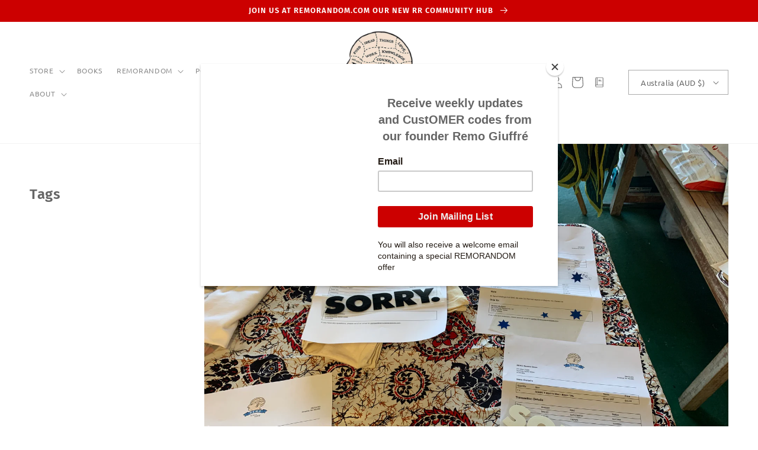

--- FILE ---
content_type: text/html; charset=utf-8
request_url: https://remosince1988.com/blogs/news/training-day
body_size: 61016
content:
<!doctype html>
<html class="no-js" lang="en">
  <head>
    <meta charset="utf-8">
    <meta http-equiv="X-UA-Compatible" content="IE=edge">
     <meta name="google-site-verification" content="1iFlbLfynTlirAif9AxInNaPbK8Alg5FDo6PA7VLyyI" />
    <meta name="facebook-domain-verification" content="gldmg28efvz9owbsothl5y1xlfn6bj" />
    <meta name="viewport" content="width=device-width,initial-scale=1">
    <meta name="theme-color" content="">
    <link rel="canonical" href="https://remosince1988.com/blogs/news/training-day">
    <link rel="preconnect" href="https://cdn.shopify.com" crossorigin><link rel="icon" type="image/png" href="//remosince1988.com/cdn/shop/files/2023_Head_RGB_500_SQ.png?crop=center&height=32&v=1679187687&width=32"><link rel="preconnect" href="https://fonts.shopifycdn.com" crossorigin><title>
      Training Day
 &ndash; REMO Since 1988</title>

    
      <meta name="description" content="It&#39;s training day! Melanie will be in the Bondi garage today showing our son the ropes. He already helps out ... but the time has come for us to share with him the magic of hand made and lovingly packed REMO merchandise. So ... if you&#39;re ready with a top up order of T Shirts or Stripey Things or Tote Bags or Notebooks ">
    

    <!-- Google Tag Manager -->
<script>(function(w,d,s,l,i){w[l]=w[l]||[];w[l].push({'gtm.start':
new Date().getTime(),event:'gtm.js'});var f=d.getElementsByTagName(s)[0],
j=d.createElement(s),dl=l!='dataLayer'?'&l='+l:'';j.async=true;j.src=
'https://www.googletagmanager.com/gtm.js?id='+i+dl;f.parentNode.insertBefore(j,f);
})(window,document,'script','dataLayer','GTM-KHHSRTH');</script>
<!-- End Google Tag Manager -->
  
    

<meta property="og:site_name" content="REMO Since 1988">
<meta property="og:url" content="https://remosince1988.com/blogs/news/training-day">
<meta property="og:title" content="Training Day">
<meta property="og:type" content="article">
<meta property="og:description" content="It&#39;s training day! Melanie will be in the Bondi garage today showing our son the ropes. He already helps out ... but the time has come for us to share with him the magic of hand made and lovingly packed REMO merchandise. So ... if you&#39;re ready with a top up order of T Shirts or Stripey Things or Tote Bags or Notebooks "><meta property="og:image" content="http://remosince1988.com/cdn/shop/articles/IMG_4557.JPG?v=1592355409">
  <meta property="og:image:secure_url" content="https://remosince1988.com/cdn/shop/articles/IMG_4557.JPG?v=1592355409">
  <meta property="og:image:width" content="4032">
  <meta property="og:image:height" content="3024"><meta name="twitter:site" content="@remosince1988"><meta name="twitter:card" content="summary_large_image">
<meta name="twitter:title" content="Training Day">
<meta name="twitter:description" content="It&#39;s training day! Melanie will be in the Bondi garage today showing our son the ropes. He already helps out ... but the time has come for us to share with him the magic of hand made and lovingly packed REMO merchandise. So ... if you&#39;re ready with a top up order of T Shirts or Stripey Things or Tote Bags or Notebooks ">


    <script src="//remosince1988.com/cdn/shop/t/9/assets/global.js?v=149496944046504657681676800382" defer="defer"></script>
    <script>window.performance && window.performance.mark && window.performance.mark('shopify.content_for_header.start');</script><meta id="shopify-digital-wallet" name="shopify-digital-wallet" content="/1196142/digital_wallets/dialog">
<meta name="shopify-checkout-api-token" content="690e2e9416bb7626e258de94515eee41">
<meta id="in-context-paypal-metadata" data-shop-id="1196142" data-venmo-supported="false" data-environment="production" data-locale="en_US" data-paypal-v4="true" data-currency="AUD">
<link rel="alternate" type="application/atom+xml" title="Feed" href="/blogs/news.atom" />
<link rel="alternate" hreflang="x-default" href="https://remosince1988.com/blogs/news/training-day">
<link rel="alternate" hreflang="en-US" href="https://remosince1988.com/en-us/blogs/news/training-day">
<link rel="alternate" hreflang="en-JP" href="https://remosince1988.com/en-jp/blogs/news/training-day">
<link rel="alternate" hreflang="en-CA" href="https://remosince1988.com/en-ca/blogs/news/training-day">
<link rel="alternate" hreflang="en-IN" href="https://remosince1988.com/en-in/blogs/news/training-day">
<link rel="alternate" hreflang="en-HK" href="https://remosince1988.com/en-hk/blogs/news/training-day">
<script async="async" src="/checkouts/internal/preloads.js?locale=en-AU"></script>
<link rel="preconnect" href="https://shop.app" crossorigin="anonymous">
<script async="async" src="https://shop.app/checkouts/internal/preloads.js?locale=en-AU&shop_id=1196142" crossorigin="anonymous"></script>
<script id="apple-pay-shop-capabilities" type="application/json">{"shopId":1196142,"countryCode":"AU","currencyCode":"AUD","merchantCapabilities":["supports3DS"],"merchantId":"gid:\/\/shopify\/Shop\/1196142","merchantName":"REMO Since 1988","requiredBillingContactFields":["postalAddress","email"],"requiredShippingContactFields":["postalAddress","email"],"shippingType":"shipping","supportedNetworks":["visa","masterCard","amex","jcb"],"total":{"type":"pending","label":"REMO Since 1988","amount":"1.00"},"shopifyPaymentsEnabled":true,"supportsSubscriptions":true}</script>
<script id="shopify-features" type="application/json">{"accessToken":"690e2e9416bb7626e258de94515eee41","betas":["rich-media-storefront-analytics"],"domain":"remosince1988.com","predictiveSearch":true,"shopId":1196142,"locale":"en"}</script>
<script>var Shopify = Shopify || {};
Shopify.shop = "remogeneralstore.myshopify.com";
Shopify.locale = "en";
Shopify.currency = {"active":"AUD","rate":"1.0"};
Shopify.country = "AU";
Shopify.theme = {"name":"Dcd-theme","id":132606689442,"schema_name":"DCD","schema_version":"1.0.1","theme_store_id":null,"role":"main"};
Shopify.theme.handle = "null";
Shopify.theme.style = {"id":null,"handle":null};
Shopify.cdnHost = "remosince1988.com/cdn";
Shopify.routes = Shopify.routes || {};
Shopify.routes.root = "/";</script>
<script type="module">!function(o){(o.Shopify=o.Shopify||{}).modules=!0}(window);</script>
<script>!function(o){function n(){var o=[];function n(){o.push(Array.prototype.slice.apply(arguments))}return n.q=o,n}var t=o.Shopify=o.Shopify||{};t.loadFeatures=n(),t.autoloadFeatures=n()}(window);</script>
<script>
  window.ShopifyPay = window.ShopifyPay || {};
  window.ShopifyPay.apiHost = "shop.app\/pay";
  window.ShopifyPay.redirectState = null;
</script>
<script id="shop-js-analytics" type="application/json">{"pageType":"article"}</script>
<script defer="defer" async type="module" src="//remosince1988.com/cdn/shopifycloud/shop-js/modules/v2/client.init-shop-cart-sync_D0dqhulL.en.esm.js"></script>
<script defer="defer" async type="module" src="//remosince1988.com/cdn/shopifycloud/shop-js/modules/v2/chunk.common_CpVO7qML.esm.js"></script>
<script type="module">
  await import("//remosince1988.com/cdn/shopifycloud/shop-js/modules/v2/client.init-shop-cart-sync_D0dqhulL.en.esm.js");
await import("//remosince1988.com/cdn/shopifycloud/shop-js/modules/v2/chunk.common_CpVO7qML.esm.js");

  window.Shopify.SignInWithShop?.initShopCartSync?.({"fedCMEnabled":true,"windoidEnabled":true});

</script>
<script>
  window.Shopify = window.Shopify || {};
  if (!window.Shopify.featureAssets) window.Shopify.featureAssets = {};
  window.Shopify.featureAssets['shop-js'] = {"shop-cart-sync":["modules/v2/client.shop-cart-sync_D9bwt38V.en.esm.js","modules/v2/chunk.common_CpVO7qML.esm.js"],"init-fed-cm":["modules/v2/client.init-fed-cm_BJ8NPuHe.en.esm.js","modules/v2/chunk.common_CpVO7qML.esm.js"],"init-shop-email-lookup-coordinator":["modules/v2/client.init-shop-email-lookup-coordinator_pVrP2-kG.en.esm.js","modules/v2/chunk.common_CpVO7qML.esm.js"],"shop-cash-offers":["modules/v2/client.shop-cash-offers_CNh7FWN-.en.esm.js","modules/v2/chunk.common_CpVO7qML.esm.js","modules/v2/chunk.modal_DKF6x0Jh.esm.js"],"init-shop-cart-sync":["modules/v2/client.init-shop-cart-sync_D0dqhulL.en.esm.js","modules/v2/chunk.common_CpVO7qML.esm.js"],"init-windoid":["modules/v2/client.init-windoid_DaoAelzT.en.esm.js","modules/v2/chunk.common_CpVO7qML.esm.js"],"shop-toast-manager":["modules/v2/client.shop-toast-manager_1DND8Tac.en.esm.js","modules/v2/chunk.common_CpVO7qML.esm.js"],"pay-button":["modules/v2/client.pay-button_CFeQi1r6.en.esm.js","modules/v2/chunk.common_CpVO7qML.esm.js"],"shop-button":["modules/v2/client.shop-button_Ca94MDdQ.en.esm.js","modules/v2/chunk.common_CpVO7qML.esm.js"],"shop-login-button":["modules/v2/client.shop-login-button_DPYNfp1Z.en.esm.js","modules/v2/chunk.common_CpVO7qML.esm.js","modules/v2/chunk.modal_DKF6x0Jh.esm.js"],"avatar":["modules/v2/client.avatar_BTnouDA3.en.esm.js"],"shop-follow-button":["modules/v2/client.shop-follow-button_BMKh4nJE.en.esm.js","modules/v2/chunk.common_CpVO7qML.esm.js","modules/v2/chunk.modal_DKF6x0Jh.esm.js"],"init-customer-accounts-sign-up":["modules/v2/client.init-customer-accounts-sign-up_CJXi5kRN.en.esm.js","modules/v2/client.shop-login-button_DPYNfp1Z.en.esm.js","modules/v2/chunk.common_CpVO7qML.esm.js","modules/v2/chunk.modal_DKF6x0Jh.esm.js"],"init-shop-for-new-customer-accounts":["modules/v2/client.init-shop-for-new-customer-accounts_BoBxkgWu.en.esm.js","modules/v2/client.shop-login-button_DPYNfp1Z.en.esm.js","modules/v2/chunk.common_CpVO7qML.esm.js","modules/v2/chunk.modal_DKF6x0Jh.esm.js"],"init-customer-accounts":["modules/v2/client.init-customer-accounts_DCuDTzpR.en.esm.js","modules/v2/client.shop-login-button_DPYNfp1Z.en.esm.js","modules/v2/chunk.common_CpVO7qML.esm.js","modules/v2/chunk.modal_DKF6x0Jh.esm.js"],"checkout-modal":["modules/v2/client.checkout-modal_U_3e4VxF.en.esm.js","modules/v2/chunk.common_CpVO7qML.esm.js","modules/v2/chunk.modal_DKF6x0Jh.esm.js"],"lead-capture":["modules/v2/client.lead-capture_DEgn0Z8u.en.esm.js","modules/v2/chunk.common_CpVO7qML.esm.js","modules/v2/chunk.modal_DKF6x0Jh.esm.js"],"shop-login":["modules/v2/client.shop-login_CoM5QKZ_.en.esm.js","modules/v2/chunk.common_CpVO7qML.esm.js","modules/v2/chunk.modal_DKF6x0Jh.esm.js"],"payment-terms":["modules/v2/client.payment-terms_BmrqWn8r.en.esm.js","modules/v2/chunk.common_CpVO7qML.esm.js","modules/v2/chunk.modal_DKF6x0Jh.esm.js"]};
</script>
<script>(function() {
  var isLoaded = false;
  function asyncLoad() {
    if (isLoaded) return;
    isLoaded = true;
    var urls = ["https:\/\/str.rise-ai.com\/?shop=remogeneralstore.myshopify.com","https:\/\/strn.rise-ai.com\/?shop=remogeneralstore.myshopify.com","https:\/\/d1ac7owlocyo08.cloudfront.net\/storage\/scripts\/remogeneralstore.20251210024555.scripttag.js?shop=remogeneralstore.myshopify.com","\/\/cdn.shopify.com\/proxy\/66d14b99f78c0c47937de504386d400e6d26359bc46e183cd3ad95b52cb1330a\/static.cdn.printful.com\/static\/js\/external\/shopify-product-customizer.js?v=0.28\u0026shop=remogeneralstore.myshopify.com\u0026sp-cache-control=cHVibGljLCBtYXgtYWdlPTkwMA","https:\/\/chimpstatic.com\/mcjs-connected\/js\/users\/9f3866c613fe4bdb34ad2562c\/6169f12f5af65dc3c7c6fb2fc.js?shop=remogeneralstore.myshopify.com","https:\/\/loox.io\/widget\/sBZCzoxUYR\/loox.1714801831296.js?shop=remogeneralstore.myshopify.com","https:\/\/cdn.hextom.com\/js\/quickannouncementbar.js?shop=remogeneralstore.myshopify.com"];
    for (var i = 0; i < urls.length; i++) {
      var s = document.createElement('script');
      s.type = 'text/javascript';
      s.async = true;
      s.src = urls[i];
      var x = document.getElementsByTagName('script')[0];
      x.parentNode.insertBefore(s, x);
    }
  };
  if(window.attachEvent) {
    window.attachEvent('onload', asyncLoad);
  } else {
    window.addEventListener('load', asyncLoad, false);
  }
})();</script>
<script id="__st">var __st={"a":1196142,"offset":39600,"reqid":"79f9b55c-84c5-4e51-8dc2-95ecaa369eb3-1765363445","pageurl":"remosince1988.com\/blogs\/news\/training-day","s":"articles-390786908322","u":"d091994aac8c","p":"article","rtyp":"article","rid":390786908322};</script>
<script>window.ShopifyPaypalV4VisibilityTracking = true;</script>
<script id="captcha-bootstrap">!function(){'use strict';const t='contact',e='account',n='new_comment',o=[[t,t],['blogs',n],['comments',n],[t,'customer']],c=[[e,'customer_login'],[e,'guest_login'],[e,'recover_customer_password'],[e,'create_customer']],r=t=>t.map((([t,e])=>`form[action*='/${t}']:not([data-nocaptcha='true']) input[name='form_type'][value='${e}']`)).join(','),a=t=>()=>t?[...document.querySelectorAll(t)].map((t=>t.form)):[];function s(){const t=[...o],e=r(t);return a(e)}const i='password',u='form_key',d=['recaptcha-v3-token','g-recaptcha-response','h-captcha-response',i],f=()=>{try{return window.sessionStorage}catch{return}},m='__shopify_v',_=t=>t.elements[u];function p(t,e,n=!1){try{const o=window.sessionStorage,c=JSON.parse(o.getItem(e)),{data:r}=function(t){const{data:e,action:n}=t;return t[m]||n?{data:e,action:n}:{data:t,action:n}}(c);for(const[e,n]of Object.entries(r))t.elements[e]&&(t.elements[e].value=n);n&&o.removeItem(e)}catch(o){console.error('form repopulation failed',{error:o})}}const l='form_type',E='cptcha';function T(t){t.dataset[E]=!0}const w=window,h=w.document,L='Shopify',v='ce_forms',y='captcha';let A=!1;((t,e)=>{const n=(g='f06e6c50-85a8-45c8-87d0-21a2b65856fe',I='https://cdn.shopify.com/shopifycloud/storefront-forms-hcaptcha/ce_storefront_forms_captcha_hcaptcha.v1.5.2.iife.js',D={infoText:'Protected by hCaptcha',privacyText:'Privacy',termsText:'Terms'},(t,e,n)=>{const o=w[L][v],c=o.bindForm;if(c)return c(t,g,e,D).then(n);var r;o.q.push([[t,g,e,D],n]),r=I,A||(h.body.append(Object.assign(h.createElement('script'),{id:'captcha-provider',async:!0,src:r})),A=!0)});var g,I,D;w[L]=w[L]||{},w[L][v]=w[L][v]||{},w[L][v].q=[],w[L][y]=w[L][y]||{},w[L][y].protect=function(t,e){n(t,void 0,e),T(t)},Object.freeze(w[L][y]),function(t,e,n,w,h,L){const[v,y,A,g]=function(t,e,n){const i=e?o:[],u=t?c:[],d=[...i,...u],f=r(d),m=r(i),_=r(d.filter((([t,e])=>n.includes(e))));return[a(f),a(m),a(_),s()]}(w,h,L),I=t=>{const e=t.target;return e instanceof HTMLFormElement?e:e&&e.form},D=t=>v().includes(t);t.addEventListener('submit',(t=>{const e=I(t);if(!e)return;const n=D(e)&&!e.dataset.hcaptchaBound&&!e.dataset.recaptchaBound,o=_(e),c=g().includes(e)&&(!o||!o.value);(n||c)&&t.preventDefault(),c&&!n&&(function(t){try{if(!f())return;!function(t){const e=f();if(!e)return;const n=_(t);if(!n)return;const o=n.value;o&&e.removeItem(o)}(t);const e=Array.from(Array(32),(()=>Math.random().toString(36)[2])).join('');!function(t,e){_(t)||t.append(Object.assign(document.createElement('input'),{type:'hidden',name:u})),t.elements[u].value=e}(t,e),function(t,e){const n=f();if(!n)return;const o=[...t.querySelectorAll(`input[type='${i}']`)].map((({name:t})=>t)),c=[...d,...o],r={};for(const[a,s]of new FormData(t).entries())c.includes(a)||(r[a]=s);n.setItem(e,JSON.stringify({[m]:1,action:t.action,data:r}))}(t,e)}catch(e){console.error('failed to persist form',e)}}(e),e.submit())}));const S=(t,e)=>{t&&!t.dataset[E]&&(n(t,e.some((e=>e===t))),T(t))};for(const o of['focusin','change'])t.addEventListener(o,(t=>{const e=I(t);D(e)&&S(e,y())}));const B=e.get('form_key'),M=e.get(l),P=B&&M;t.addEventListener('DOMContentLoaded',(()=>{const t=y();if(P)for(const e of t)e.elements[l].value===M&&p(e,B);[...new Set([...A(),...v().filter((t=>'true'===t.dataset.shopifyCaptcha))])].forEach((e=>S(e,t)))}))}(h,new URLSearchParams(w.location.search),n,t,e,['guest_login'])})(!0,!0)}();</script>
<script integrity="sha256-52AcMU7V7pcBOXWImdc/TAGTFKeNjmkeM1Pvks/DTgc=" data-source-attribution="shopify.loadfeatures" defer="defer" src="//remosince1988.com/cdn/shopifycloud/storefront/assets/storefront/load_feature-81c60534.js" crossorigin="anonymous"></script>
<script crossorigin="anonymous" defer="defer" src="//remosince1988.com/cdn/shopifycloud/storefront/assets/shopify_pay/storefront-65b4c6d7.js?v=20250812"></script>
<script data-source-attribution="shopify.dynamic_checkout.dynamic.init">var Shopify=Shopify||{};Shopify.PaymentButton=Shopify.PaymentButton||{isStorefrontPortableWallets:!0,init:function(){window.Shopify.PaymentButton.init=function(){};var t=document.createElement("script");t.src="https://remosince1988.com/cdn/shopifycloud/portable-wallets/latest/portable-wallets.en.js",t.type="module",document.head.appendChild(t)}};
</script>
<script data-source-attribution="shopify.dynamic_checkout.buyer_consent">
  function portableWalletsHideBuyerConsent(e){var t=document.getElementById("shopify-buyer-consent"),n=document.getElementById("shopify-subscription-policy-button");t&&n&&(t.classList.add("hidden"),t.setAttribute("aria-hidden","true"),n.removeEventListener("click",e))}function portableWalletsShowBuyerConsent(e){var t=document.getElementById("shopify-buyer-consent"),n=document.getElementById("shopify-subscription-policy-button");t&&n&&(t.classList.remove("hidden"),t.removeAttribute("aria-hidden"),n.addEventListener("click",e))}window.Shopify?.PaymentButton&&(window.Shopify.PaymentButton.hideBuyerConsent=portableWalletsHideBuyerConsent,window.Shopify.PaymentButton.showBuyerConsent=portableWalletsShowBuyerConsent);
</script>
<script data-source-attribution="shopify.dynamic_checkout.cart.bootstrap">document.addEventListener("DOMContentLoaded",(function(){function t(){return document.querySelector("shopify-accelerated-checkout-cart, shopify-accelerated-checkout")}if(t())Shopify.PaymentButton.init();else{new MutationObserver((function(e,n){t()&&(Shopify.PaymentButton.init(),n.disconnect())})).observe(document.body,{childList:!0,subtree:!0})}}));
</script>
<link id="shopify-accelerated-checkout-styles" rel="stylesheet" media="screen" href="https://remosince1988.com/cdn/shopifycloud/portable-wallets/latest/accelerated-checkout-backwards-compat.css" crossorigin="anonymous">
<style id="shopify-accelerated-checkout-cart">
        #shopify-buyer-consent {
  margin-top: 1em;
  display: inline-block;
  width: 100%;
}

#shopify-buyer-consent.hidden {
  display: none;
}

#shopify-subscription-policy-button {
  background: none;
  border: none;
  padding: 0;
  text-decoration: underline;
  font-size: inherit;
  cursor: pointer;
}

#shopify-subscription-policy-button::before {
  box-shadow: none;
}

      </style>
<script id="sections-script" data-sections="header,footer" defer="defer" src="//remosince1988.com/cdn/shop/t/9/compiled_assets/scripts.js?3715"></script>
<script>window.performance && window.performance.mark && window.performance.mark('shopify.content_for_header.end');</script>

    <script src="https://ajax.googleapis.com/ajax/libs/jquery/3.6.0/jquery.min.js"></script>
    <script src="//remosince1988.com/cdn/shop/t/9/assets/custom.js?v=78662025628075948551684204435" defer="defer"></script>

    <style data-shopify>
      @font-face {
  font-family: Ubuntu;
  font-weight: 400;
  font-style: normal;
  font-display: swap;
  src: url("//remosince1988.com/cdn/fonts/ubuntu/ubuntu_n4.2c466c9d72970fbeeea5774a5658b256f03b28fd.woff2") format("woff2"),
       url("//remosince1988.com/cdn/fonts/ubuntu/ubuntu_n4.7d58d3bbaa6e4145f1df3f31b336b0f96f56885c.woff") format("woff");
}

      @font-face {
  font-family: Ubuntu;
  font-weight: 700;
  font-style: normal;
  font-display: swap;
  src: url("//remosince1988.com/cdn/fonts/ubuntu/ubuntu_n7.4a6a6a4bfdf210d52361d51ed5ba695d22312936.woff2") format("woff2"),
       url("//remosince1988.com/cdn/fonts/ubuntu/ubuntu_n7.fa4aeac3536c478d3ad5cc842b960c40fcfddac6.woff") format("woff");
}

      @font-face {
  font-family: Ubuntu;
  font-weight: 400;
  font-style: italic;
  font-display: swap;
  src: url("//remosince1988.com/cdn/fonts/ubuntu/ubuntu_i4.e583bb209b0be46b8bdac75f5d80113af7f36c94.woff2") format("woff2"),
       url("//remosince1988.com/cdn/fonts/ubuntu/ubuntu_i4.d7a0a3b4fccf4ef458e998326e91421401b23b79.woff") format("woff");
}

      @font-face {
  font-family: Ubuntu;
  font-weight: 700;
  font-style: italic;
  font-display: swap;
  src: url("//remosince1988.com/cdn/fonts/ubuntu/ubuntu_i7.737f77bbb44c144d52150838348be2537a57490f.woff2") format("woff2"),
       url("//remosince1988.com/cdn/fonts/ubuntu/ubuntu_i7.55fd28057e8c2d7cc06dd78c018208f4caeab515.woff") format("woff");
}

      @font-face {
  font-family: "Fira Sans";
  font-weight: 600;
  font-style: normal;
  font-display: swap;
  src: url("//remosince1988.com/cdn/fonts/fira_sans/firasans_n6.6e69582c830743b0b2519d70cb6f53fae6750454.woff2") format("woff2"),
       url("//remosince1988.com/cdn/fonts/fira_sans/firasans_n6.56f6d15fcabb3c1b127727e16232daf8adf28d0a.woff") format("woff");
}


      :root {
        --font-body-family: Ubuntu, sans-serif;
        --font-body-style: normal;
        --font-body-weight: 400;
        --font-body-weight-bold: 700;

        --font-heading-family: "Fira Sans", sans-serif;
        --font-heading-style: normal;
        --font-heading-weight: 600;

        --font-body-scale: 1.0;
        --font-heading-scale: 1.0;

        --color-base-text: 102, 102, 102;
        --color-shadow: 102, 102, 102;
        --color-base-background-1: 255, 255, 255;
        --color-base-background-2: 242, 242, 242;
        --color-base-solid-button-labels: 255, 255, 255;
        --color-base-outline-button-labels: 102, 102, 102;
        --color-base-accent-1: 204, 0, 0;
        --color-base-accent-2: 251, 239, 208;
        --payment-terms-background-color: #ffffff;

        --gradient-base-background-1: #ffffff;
        --gradient-base-background-2: #f2f2f2;
        --gradient-base-accent-1: #cc0000;
        --gradient-base-accent-2: #fbefd0;

        --media-padding: px;
        --media-border-opacity: 0.05;
        --media-border-width: 0px;
        --media-radius: 0px;
        --media-shadow-opacity: 0.0;
        --media-shadow-horizontal-offset: 0px;
        --media-shadow-vertical-offset: 4px;
        --media-shadow-blur-radius: 5px;
        --media-shadow-visible: 0;
        --media-border-style: none;
                                  
        --page-width: 160rem;
        --page-width-margin: 0rem;

        --product-card-image-padding: 0.0rem;
        --product-card-corner-radius: 0.0rem;
        --product-card-text-alignment: center;
        --product-card-border-width: 0.1rem;
        --product-card-border-opacity: 0.2;
        --product-card-shadow-opacity: 0.0;
        --product-card-shadow-visible: 0;
        --product-card-shadow-horizontal-offset: 0.0rem;
        --product-card-shadow-vertical-offset: 0.4rem;
        --product-card-shadow-blur-radius: 0.5rem;
        --product-card-border-style: none;

      
        --collection-card-image-padding: 0.0rem;
        --collection-card-corner-radius: 0.0rem;
        --collection-card-text-alignment: center;
        --collection-card-border-width: 0.1rem;
        --collection-card-border-opacity: 0.2;
        --collection-card-shadow-opacity: 0.0;
        --collection-card-shadow-visible: 0;
        --collection-card-shadow-horizontal-offset: 0.0rem;
        --collection-card-shadow-vertical-offset: 0.4rem;
        --collection-card-shadow-blur-radius: 0.5rem;
        --collection-card-border-style: none;

      
        --blog-card-image-padding: 0.0rem;
        --blog-card-corner-radius: 0.0rem;
        --blog-card-text-alignment: left;
        --blog-card-border-width: 0.1rem;
        --blog-card-border-opacity: 0.2;
        --blog-card-shadow-opacity: 0.0;
        --blog-card-shadow-visible: 0;
        --blog-card-shadow-horizontal-offset: 0.0rem;
        --blog-card-shadow-vertical-offset: 0.4rem;
        --blog-card-shadow-blur-radius: 0.5rem;
        --blog-card-border-style: none;

        --badge-corner-radius: 4.0rem;

        --popup-border-width: 0px;
        --popup-border-opacity: 0.1;
        --popup-corner-radius: 0px;
        --popup-shadow-opacity: 0.0;
        --popup-shadow-horizontal-offset: 0px;
        --popup-shadow-vertical-offset: 4px;
        --popup-shadow-blur-radius: 5px;
        --popup-border-style: none;

        --drawer-border-width: 6px;
        --drawer-border-opacity: 0.1;
        --drawer-shadow-opacity: 0.0;
        --drawer-shadow-horizontal-offset: 0px;
        --drawer-shadow-vertical-offset: 4px;
        --drawer-shadow-blur-radius: 5px;
        --drawer-border-style: dashed;

        --spacing-sections-desktop: 24px;
        --spacing-sections-mobile: 20px;

        --grid-desktop-vertical-spacing: 12px;
        --grid-desktop-horizontal-spacing: 12px;
        --grid-mobile-vertical-spacing: 6px;
        --grid-mobile-horizontal-spacing: 6px;

        --text-boxes-border-opacity: 0.1;
        --text-boxes-border-width: 0px;
        --text-boxes-radius: 0px;
        --text-boxes-shadow-opacity: 0.0;
        --text-boxes-shadow-visible: 0;
        --text-boxes-shadow-horizontal-offset: 0px;
        --text-boxes-shadow-vertical-offset: 4px;
        --text-boxes-shadow-blur-radius: 5px;
        --text-border-style: none;
      
        --buttons-radius: 6px;
        --buttons-radius-outset: 7px;
        --buttons-border-width: 1px;
        --buttons-border-opacity: 1.0;
        --buttons-shadow-opacity: 0.0;
        --buttons-shadow-visible: 0;
        --buttons-shadow-horizontal-offset: 0px;
        --buttons-shadow-vertical-offset: 4px;
        --buttons-shadow-blur-radius: 5px;
        --buttons-border-offset: 0.3px;
        --buttons-border-style: none; 
        
        --inputs-radius: 0px;
        --inputs-border-width: 1px;
        --inputs-border-opacity: 0.55;
        --inputs-shadow-opacity: 0.0;
        --inputs-shadow-horizontal-offset: 0px;
        --inputs-margin-offset: 0px;
        --inputs-shadow-vertical-offset: 4px;
        --inputs-shadow-blur-radius: 5px;
        --inputs-radius-outset: 0px;
        --input-border-style: none;
      
        --variant-pills-radius: 40px;
        --variant-pills-border-width: 1px;
        --variant-pills-border-opacity: 0.55;
        --variant-pills-shadow-opacity: 0.0;
        --variant-pills-shadow-horizontal-offset: 0px;
        --variant-pills-shadow-vertical-offset: 4px;
        --variant-pills-shadow-blur-radius: 5px;
        --variant-border-style: dashed;
      }

      *,
      *::before,
      *::after {
        box-sizing: inherit;
      }

      html {
        box-sizing: border-box;
        font-size: calc(var(--font-body-scale) * 62.5%);
        height: 100%;
      }

      body {
        display: grid;
        grid-template-rows: auto auto 1fr auto;
        grid-template-columns: 100%;
        min-height: 100%;
        margin: 0;
        font-size: 1.5rem;
        letter-spacing: 0.07rem;
        line-height: 2.44rem;
        font-family: var(--font-body-family);
        font-style: var(--font-body-style);
        font-weight: var(--font-body-weight);
      }

      @media screen and (min-width: 750px) {
        body {
          font-size: 1.6rem;
        }
      }
    </style>

    <link href="//remosince1988.com/cdn/shop/t/9/assets/base.css?v=35871969297787610281717198390" rel="stylesheet" type="text/css" media="all" />
    <link href="//remosince1988.com/cdn/shop/t/9/assets/animation.css?v=30239817101575919071676800410" rel="stylesheet" type="text/css" media="all" />
    <link href="//remosince1988.com/cdn/shop/t/9/assets/custom.css?v=67072653467271631141690346294" rel="stylesheet" type="text/css" media="all" />
<link rel="preload" as="font" href="//remosince1988.com/cdn/fonts/ubuntu/ubuntu_n4.2c466c9d72970fbeeea5774a5658b256f03b28fd.woff2" type="font/woff2" crossorigin><link rel="preload" as="font" href="//remosince1988.com/cdn/fonts/fira_sans/firasans_n6.6e69582c830743b0b2519d70cb6f53fae6750454.woff2" type="font/woff2" crossorigin><link rel="stylesheet" href="//remosince1988.com/cdn/shop/t/9/assets/component-predictive-search.css?v=83512081251802922551676800382" media="print" onload="this.media='all'"><script>document.documentElement.className = document.documentElement.className.replace('no-js', 'js');
    if (Shopify.designMode) {
      document.documentElement.classList.add('shopify-design-mode');
    }
    </script>
  

<link href="https://monorail-edge.shopifysvc.com" rel="dns-prefetch">
<script>(function(){if ("sendBeacon" in navigator && "performance" in window) {try {var session_token_from_headers = performance.getEntriesByType('navigation')[0].serverTiming.find(x => x.name == '_s').description;} catch {var session_token_from_headers = undefined;}var session_cookie_matches = document.cookie.match(/_shopify_s=([^;]*)/);var session_token_from_cookie = session_cookie_matches && session_cookie_matches.length === 2 ? session_cookie_matches[1] : "";var session_token = session_token_from_headers || session_token_from_cookie || "";function handle_abandonment_event(e) {var entries = performance.getEntries().filter(function(entry) {return /monorail-edge.shopifysvc.com/.test(entry.name);});if (!window.abandonment_tracked && entries.length === 0) {window.abandonment_tracked = true;var currentMs = Date.now();var navigation_start = performance.timing.navigationStart;var payload = {shop_id: 1196142,url: window.location.href,navigation_start,duration: currentMs - navigation_start,session_token,page_type: "article"};window.navigator.sendBeacon("https://monorail-edge.shopifysvc.com/v1/produce", JSON.stringify({schema_id: "online_store_buyer_site_abandonment/1.1",payload: payload,metadata: {event_created_at_ms: currentMs,event_sent_at_ms: currentMs}}));}}window.addEventListener('pagehide', handle_abandonment_event);}}());</script>
<script id="web-pixels-manager-setup">(function e(e,d,r,n,o){if(void 0===o&&(o={}),!Boolean(null===(a=null===(i=window.Shopify)||void 0===i?void 0:i.analytics)||void 0===a?void 0:a.replayQueue)){var i,a;window.Shopify=window.Shopify||{};var t=window.Shopify;t.analytics=t.analytics||{};var s=t.analytics;s.replayQueue=[],s.publish=function(e,d,r){return s.replayQueue.push([e,d,r]),!0};try{self.performance.mark("wpm:start")}catch(e){}var l=function(){var e={modern:/Edge?\/(1{2}[4-9]|1[2-9]\d|[2-9]\d{2}|\d{4,})\.\d+(\.\d+|)|Firefox\/(1{2}[4-9]|1[2-9]\d|[2-9]\d{2}|\d{4,})\.\d+(\.\d+|)|Chrom(ium|e)\/(9{2}|\d{3,})\.\d+(\.\d+|)|(Maci|X1{2}).+ Version\/(15\.\d+|(1[6-9]|[2-9]\d|\d{3,})\.\d+)([,.]\d+|)( \(\w+\)|)( Mobile\/\w+|) Safari\/|Chrome.+OPR\/(9{2}|\d{3,})\.\d+\.\d+|(CPU[ +]OS|iPhone[ +]OS|CPU[ +]iPhone|CPU IPhone OS|CPU iPad OS)[ +]+(15[._]\d+|(1[6-9]|[2-9]\d|\d{3,})[._]\d+)([._]\d+|)|Android:?[ /-](13[3-9]|1[4-9]\d|[2-9]\d{2}|\d{4,})(\.\d+|)(\.\d+|)|Android.+Firefox\/(13[5-9]|1[4-9]\d|[2-9]\d{2}|\d{4,})\.\d+(\.\d+|)|Android.+Chrom(ium|e)\/(13[3-9]|1[4-9]\d|[2-9]\d{2}|\d{4,})\.\d+(\.\d+|)|SamsungBrowser\/([2-9]\d|\d{3,})\.\d+/,legacy:/Edge?\/(1[6-9]|[2-9]\d|\d{3,})\.\d+(\.\d+|)|Firefox\/(5[4-9]|[6-9]\d|\d{3,})\.\d+(\.\d+|)|Chrom(ium|e)\/(5[1-9]|[6-9]\d|\d{3,})\.\d+(\.\d+|)([\d.]+$|.*Safari\/(?![\d.]+ Edge\/[\d.]+$))|(Maci|X1{2}).+ Version\/(10\.\d+|(1[1-9]|[2-9]\d|\d{3,})\.\d+)([,.]\d+|)( \(\w+\)|)( Mobile\/\w+|) Safari\/|Chrome.+OPR\/(3[89]|[4-9]\d|\d{3,})\.\d+\.\d+|(CPU[ +]OS|iPhone[ +]OS|CPU[ +]iPhone|CPU IPhone OS|CPU iPad OS)[ +]+(10[._]\d+|(1[1-9]|[2-9]\d|\d{3,})[._]\d+)([._]\d+|)|Android:?[ /-](13[3-9]|1[4-9]\d|[2-9]\d{2}|\d{4,})(\.\d+|)(\.\d+|)|Mobile Safari.+OPR\/([89]\d|\d{3,})\.\d+\.\d+|Android.+Firefox\/(13[5-9]|1[4-9]\d|[2-9]\d{2}|\d{4,})\.\d+(\.\d+|)|Android.+Chrom(ium|e)\/(13[3-9]|1[4-9]\d|[2-9]\d{2}|\d{4,})\.\d+(\.\d+|)|Android.+(UC? ?Browser|UCWEB|U3)[ /]?(15\.([5-9]|\d{2,})|(1[6-9]|[2-9]\d|\d{3,})\.\d+)\.\d+|SamsungBrowser\/(5\.\d+|([6-9]|\d{2,})\.\d+)|Android.+MQ{2}Browser\/(14(\.(9|\d{2,})|)|(1[5-9]|[2-9]\d|\d{3,})(\.\d+|))(\.\d+|)|K[Aa][Ii]OS\/(3\.\d+|([4-9]|\d{2,})\.\d+)(\.\d+|)/},d=e.modern,r=e.legacy,n=navigator.userAgent;return n.match(d)?"modern":n.match(r)?"legacy":"unknown"}(),u="modern"===l?"modern":"legacy",c=(null!=n?n:{modern:"",legacy:""})[u],f=function(e){return[e.baseUrl,"/wpm","/b",e.hashVersion,"modern"===e.buildTarget?"m":"l",".js"].join("")}({baseUrl:d,hashVersion:r,buildTarget:u}),m=function(e){var d=e.version,r=e.bundleTarget,n=e.surface,o=e.pageUrl,i=e.monorailEndpoint;return{emit:function(e){var a=e.status,t=e.errorMsg,s=(new Date).getTime(),l=JSON.stringify({metadata:{event_sent_at_ms:s},events:[{schema_id:"web_pixels_manager_load/3.1",payload:{version:d,bundle_target:r,page_url:o,status:a,surface:n,error_msg:t},metadata:{event_created_at_ms:s}}]});if(!i)return console&&console.warn&&console.warn("[Web Pixels Manager] No Monorail endpoint provided, skipping logging."),!1;try{return self.navigator.sendBeacon.bind(self.navigator)(i,l)}catch(e){}var u=new XMLHttpRequest;try{return u.open("POST",i,!0),u.setRequestHeader("Content-Type","text/plain"),u.send(l),!0}catch(e){return console&&console.warn&&console.warn("[Web Pixels Manager] Got an unhandled error while logging to Monorail."),!1}}}}({version:r,bundleTarget:l,surface:e.surface,pageUrl:self.location.href,monorailEndpoint:e.monorailEndpoint});try{o.browserTarget=l,function(e){var d=e.src,r=e.async,n=void 0===r||r,o=e.onload,i=e.onerror,a=e.sri,t=e.scriptDataAttributes,s=void 0===t?{}:t,l=document.createElement("script"),u=document.querySelector("head"),c=document.querySelector("body");if(l.async=n,l.src=d,a&&(l.integrity=a,l.crossOrigin="anonymous"),s)for(var f in s)if(Object.prototype.hasOwnProperty.call(s,f))try{l.dataset[f]=s[f]}catch(e){}if(o&&l.addEventListener("load",o),i&&l.addEventListener("error",i),u)u.appendChild(l);else{if(!c)throw new Error("Did not find a head or body element to append the script");c.appendChild(l)}}({src:f,async:!0,onload:function(){if(!function(){var e,d;return Boolean(null===(d=null===(e=window.Shopify)||void 0===e?void 0:e.analytics)||void 0===d?void 0:d.initialized)}()){var d=window.webPixelsManager.init(e)||void 0;if(d){var r=window.Shopify.analytics;r.replayQueue.forEach((function(e){var r=e[0],n=e[1],o=e[2];d.publishCustomEvent(r,n,o)})),r.replayQueue=[],r.publish=d.publishCustomEvent,r.visitor=d.visitor,r.initialized=!0}}},onerror:function(){return m.emit({status:"failed",errorMsg:"".concat(f," has failed to load")})},sri:function(e){var d=/^sha384-[A-Za-z0-9+/=]+$/;return"string"==typeof e&&d.test(e)}(c)?c:"",scriptDataAttributes:o}),m.emit({status:"loading"})}catch(e){m.emit({status:"failed",errorMsg:(null==e?void 0:e.message)||"Unknown error"})}}})({shopId: 1196142,storefrontBaseUrl: "https://remosince1988.com",extensionsBaseUrl: "https://extensions.shopifycdn.com/cdn/shopifycloud/web-pixels-manager",monorailEndpoint: "https://monorail-edge.shopifysvc.com/unstable/produce_batch",surface: "storefront-renderer",enabledBetaFlags: ["2dca8a86"],webPixelsConfigList: [{"id":"56426658","eventPayloadVersion":"v1","runtimeContext":"LAX","scriptVersion":"1","type":"CUSTOM","privacyPurposes":["MARKETING"],"name":"Meta pixel (migrated)"},{"id":"92012706","eventPayloadVersion":"v1","runtimeContext":"LAX","scriptVersion":"1","type":"CUSTOM","privacyPurposes":["ANALYTICS"],"name":"Google Analytics tag (migrated)"},{"id":"shopify-app-pixel","configuration":"{}","eventPayloadVersion":"v1","runtimeContext":"STRICT","scriptVersion":"0450","apiClientId":"shopify-pixel","type":"APP","privacyPurposes":["ANALYTICS","MARKETING"]},{"id":"shopify-custom-pixel","eventPayloadVersion":"v1","runtimeContext":"LAX","scriptVersion":"0450","apiClientId":"shopify-pixel","type":"CUSTOM","privacyPurposes":["ANALYTICS","MARKETING"]}],isMerchantRequest: false,initData: {"shop":{"name":"REMO Since 1988","paymentSettings":{"currencyCode":"AUD"},"myshopifyDomain":"remogeneralstore.myshopify.com","countryCode":"AU","storefrontUrl":"https:\/\/remosince1988.com"},"customer":null,"cart":null,"checkout":null,"productVariants":[],"purchasingCompany":null},},"https://remosince1988.com/cdn","ae1676cfwd2530674p4253c800m34e853cb",{"modern":"","legacy":""},{"shopId":"1196142","storefrontBaseUrl":"https:\/\/remosince1988.com","extensionBaseUrl":"https:\/\/extensions.shopifycdn.com\/cdn\/shopifycloud\/web-pixels-manager","surface":"storefront-renderer","enabledBetaFlags":"[\"2dca8a86\"]","isMerchantRequest":"false","hashVersion":"ae1676cfwd2530674p4253c800m34e853cb","publish":"custom","events":"[[\"page_viewed\",{}]]"});</script><script>
  window.ShopifyAnalytics = window.ShopifyAnalytics || {};
  window.ShopifyAnalytics.meta = window.ShopifyAnalytics.meta || {};
  window.ShopifyAnalytics.meta.currency = 'AUD';
  var meta = {"page":{"pageType":"article","resourceType":"article","resourceId":390786908322}};
  for (var attr in meta) {
    window.ShopifyAnalytics.meta[attr] = meta[attr];
  }
</script>
<script class="analytics">
  (function () {
    var customDocumentWrite = function(content) {
      var jquery = null;

      if (window.jQuery) {
        jquery = window.jQuery;
      } else if (window.Checkout && window.Checkout.$) {
        jquery = window.Checkout.$;
      }

      if (jquery) {
        jquery('body').append(content);
      }
    };

    var hasLoggedConversion = function(token) {
      if (token) {
        return document.cookie.indexOf('loggedConversion=' + token) !== -1;
      }
      return false;
    }

    var setCookieIfConversion = function(token) {
      if (token) {
        var twoMonthsFromNow = new Date(Date.now());
        twoMonthsFromNow.setMonth(twoMonthsFromNow.getMonth() + 2);

        document.cookie = 'loggedConversion=' + token + '; expires=' + twoMonthsFromNow;
      }
    }

    var trekkie = window.ShopifyAnalytics.lib = window.trekkie = window.trekkie || [];
    if (trekkie.integrations) {
      return;
    }
    trekkie.methods = [
      'identify',
      'page',
      'ready',
      'track',
      'trackForm',
      'trackLink'
    ];
    trekkie.factory = function(method) {
      return function() {
        var args = Array.prototype.slice.call(arguments);
        args.unshift(method);
        trekkie.push(args);
        return trekkie;
      };
    };
    for (var i = 0; i < trekkie.methods.length; i++) {
      var key = trekkie.methods[i];
      trekkie[key] = trekkie.factory(key);
    }
    trekkie.load = function(config) {
      trekkie.config = config || {};
      trekkie.config.initialDocumentCookie = document.cookie;
      var first = document.getElementsByTagName('script')[0];
      var script = document.createElement('script');
      script.type = 'text/javascript';
      script.onerror = function(e) {
        var scriptFallback = document.createElement('script');
        scriptFallback.type = 'text/javascript';
        scriptFallback.onerror = function(error) {
                var Monorail = {
      produce: function produce(monorailDomain, schemaId, payload) {
        var currentMs = new Date().getTime();
        var event = {
          schema_id: schemaId,
          payload: payload,
          metadata: {
            event_created_at_ms: currentMs,
            event_sent_at_ms: currentMs
          }
        };
        return Monorail.sendRequest("https://" + monorailDomain + "/v1/produce", JSON.stringify(event));
      },
      sendRequest: function sendRequest(endpointUrl, payload) {
        // Try the sendBeacon API
        if (window && window.navigator && typeof window.navigator.sendBeacon === 'function' && typeof window.Blob === 'function' && !Monorail.isIos12()) {
          var blobData = new window.Blob([payload], {
            type: 'text/plain'
          });

          if (window.navigator.sendBeacon(endpointUrl, blobData)) {
            return true;
          } // sendBeacon was not successful

        } // XHR beacon

        var xhr = new XMLHttpRequest();

        try {
          xhr.open('POST', endpointUrl);
          xhr.setRequestHeader('Content-Type', 'text/plain');
          xhr.send(payload);
        } catch (e) {
          console.log(e);
        }

        return false;
      },
      isIos12: function isIos12() {
        return window.navigator.userAgent.lastIndexOf('iPhone; CPU iPhone OS 12_') !== -1 || window.navigator.userAgent.lastIndexOf('iPad; CPU OS 12_') !== -1;
      }
    };
    Monorail.produce('monorail-edge.shopifysvc.com',
      'trekkie_storefront_load_errors/1.1',
      {shop_id: 1196142,
      theme_id: 132606689442,
      app_name: "storefront",
      context_url: window.location.href,
      source_url: "//remosince1988.com/cdn/s/trekkie.storefront.94e7babdf2ec3663c2b14be7d5a3b25b9303ebb0.min.js"});

        };
        scriptFallback.async = true;
        scriptFallback.src = '//remosince1988.com/cdn/s/trekkie.storefront.94e7babdf2ec3663c2b14be7d5a3b25b9303ebb0.min.js';
        first.parentNode.insertBefore(scriptFallback, first);
      };
      script.async = true;
      script.src = '//remosince1988.com/cdn/s/trekkie.storefront.94e7babdf2ec3663c2b14be7d5a3b25b9303ebb0.min.js';
      first.parentNode.insertBefore(script, first);
    };
    trekkie.load(
      {"Trekkie":{"appName":"storefront","development":false,"defaultAttributes":{"shopId":1196142,"isMerchantRequest":null,"themeId":132606689442,"themeCityHash":"16466708657466009798","contentLanguage":"en","currency":"AUD","eventMetadataId":"c9479236-c9a7-4e1c-80fe-3a58c7becf4d"},"isServerSideCookieWritingEnabled":true,"monorailRegion":"shop_domain","enabledBetaFlags":["f0df213a"]},"Session Attribution":{},"S2S":{"facebookCapiEnabled":false,"source":"trekkie-storefront-renderer","apiClientId":580111}}
    );

    var loaded = false;
    trekkie.ready(function() {
      if (loaded) return;
      loaded = true;

      window.ShopifyAnalytics.lib = window.trekkie;

      var originalDocumentWrite = document.write;
      document.write = customDocumentWrite;
      try { window.ShopifyAnalytics.merchantGoogleAnalytics.call(this); } catch(error) {};
      document.write = originalDocumentWrite;

      window.ShopifyAnalytics.lib.page(null,{"pageType":"article","resourceType":"article","resourceId":390786908322,"shopifyEmitted":true});

      var match = window.location.pathname.match(/checkouts\/(.+)\/(thank_you|post_purchase)/)
      var token = match? match[1]: undefined;
      if (!hasLoggedConversion(token)) {
        setCookieIfConversion(token);
        
      }
    });


        var eventsListenerScript = document.createElement('script');
        eventsListenerScript.async = true;
        eventsListenerScript.src = "//remosince1988.com/cdn/shopifycloud/storefront/assets/shop_events_listener-3da45d37.js";
        document.getElementsByTagName('head')[0].appendChild(eventsListenerScript);

})();</script>
  <script>
  if (!window.ga || (window.ga && typeof window.ga !== 'function')) {
    window.ga = function ga() {
      (window.ga.q = window.ga.q || []).push(arguments);
      if (window.Shopify && window.Shopify.analytics && typeof window.Shopify.analytics.publish === 'function') {
        window.Shopify.analytics.publish("ga_stub_called", {}, {sendTo: "google_osp_migration"});
      }
      console.error("Shopify's Google Analytics stub called with:", Array.from(arguments), "\nSee https://help.shopify.com/manual/promoting-marketing/pixels/pixel-migration#google for more information.");
    };
    if (window.Shopify && window.Shopify.analytics && typeof window.Shopify.analytics.publish === 'function') {
      window.Shopify.analytics.publish("ga_stub_initialized", {}, {sendTo: "google_osp_migration"});
    }
  }
</script>
<script
  defer
  src="https://remosince1988.com/cdn/shopifycloud/perf-kit/shopify-perf-kit-2.1.2.min.js"
  data-application="storefront-renderer"
  data-shop-id="1196142"
  data-render-region="gcp-us-central1"
  data-page-type="article"
  data-theme-instance-id="132606689442"
  data-theme-name="DCD"
  data-theme-version="1.0.1"
  data-monorail-region="shop_domain"
  data-resource-timing-sampling-rate="10"
  data-shs="true"
  data-shs-beacon="true"
  data-shs-export-with-fetch="true"
  data-shs-logs-sample-rate="1"
></script>
</head>

  <body class="gradient article">
    <!-- Google Tag Manager (noscript) -->
<noscript><iframe src="https://www.googletagmanager.com/ns.html?id=GTM-KHHSRTH"
height="0" width="0" style="display:none;visibility:hidden"></iframe></noscript>
<!-- End Google Tag Manager (noscript) -->
    <a class="skip-to-content-link button visually-hidden" href="#MainContent">
      Skip to content
    </a>

<script src="//remosince1988.com/cdn/shop/t/9/assets/cart.js?v=83971781268232213281676800381" defer="defer"></script>

<style>
  .drawer {
    visibility: hidden;
  }
</style>

<cart-drawer class="drawer is-empty">
  <div id="CartDrawer" class="cart-drawer">
    <div id="CartDrawer-Overlay"class="cart-drawer__overlay"></div>
    <div class="drawer__inner" role="dialog" aria-modal="true" aria-label="Your cart" tabindex="-1"><div class="drawer__inner-empty">
          <div class="cart-drawer__warnings center cart-drawer__warnings--has-collection">
            <div class="cart-drawer__empty-content">
              <h2 class="cart__empty-text">Your cart is empty</h2>
              <button class="drawer__close" type="button" onclick="this.closest('cart-drawer').close()" aria-label="Close"><svg xmlns="http://www.w3.org/2000/svg" aria-hidden="true" focusable="false" role="presentation" class="icon icon-close" fill="none" viewBox="0 0 18 17">
  <path d="M.865 15.978a.5.5 0 00.707.707l7.433-7.431 7.579 7.282a.501.501 0 00.846-.37.5.5 0 00-.153-.351L9.712 8.546l7.417-7.416a.5.5 0 10-.707-.708L8.991 7.853 1.413.573a.5.5 0 10-.693.72l7.563 7.268-7.418 7.417z" fill="currentColor">
</svg>
</button>
              <a href="/collections/all" class="button">
                Continue shopping
              </a><p class="cart__login-title h3">Have an account?</p>
                <p class="cart__login-paragraph">
                  <a href="/account/login" class="link underlined-link">Log in</a> to check out faster.
                </p></div>
          </div><div class="cart-drawer__collection">
              
<div class="card-wrapper animate-arrow collection-card-wrapper">
  <div class="card
    card--card
     card--media
     color-background-2 gradient
    
    "
    style="--ratio-percent: 100%;"
  >
    <div class="card__inner  ratio" style="--ratio-percent: 100%;"><div class="card__media">
          <div class="media media--transparent media--hover-effect">
            <img
              srcset="//remosince1988.com/cdn/shop/collections/book_in_hand_grande_2ac52d42-bc03-4a18-9282-faec76396207.jpg?v=1758166440&width=165 165w,//remosince1988.com/cdn/shop/collections/book_in_hand_grande_2ac52d42-bc03-4a18-9282-faec76396207.jpg?v=1758166440&width=330 330w,//remosince1988.com/cdn/shop/collections/book_in_hand_grande_2ac52d42-bc03-4a18-9282-faec76396207.jpg?v=1758166440&width=535 535w,//remosince1988.com/cdn/shop/collections/book_in_hand_grande_2ac52d42-bc03-4a18-9282-faec76396207.jpg?v=1758166440&width=750 750w,//remosince1988.com/cdn/shop/collections/book_in_hand_grande_2ac52d42-bc03-4a18-9282-faec76396207.jpg?v=1758166440&width=1000 1000w,//remosince1988.com/cdn/shop/collections/book_in_hand_grande_2ac52d42-bc03-4a18-9282-faec76396207.jpg?v=1758166440&width=1500 1500w,//remosince1988.com/cdn/shop/collections/book_in_hand_grande_2ac52d42-bc03-4a18-9282-faec76396207.jpg?v=1758166440&width=3000 3000w,//remosince1988.com/cdn/shop/collections/book_in_hand_grande_2ac52d42-bc03-4a18-9282-faec76396207.jpg?v=1758166440 3624w"
              src="//remosince1988.com/cdn/shop/collections/book_in_hand_grande_2ac52d42-bc03-4a18-9282-faec76396207.jpg?v=1758166440&width=1500"
              sizes="
              (min-width: 1600px) 1500px,
              (min-width: 750px) calc(100vw - 10rem),
              calc(100vw - 3rem)"
              alt=""
              height="3624"
              width="3624"
              loading="lazy"
              class="motion-reduce"
            >
          </div>
        </div><div class="card__content">
        <div class="card__information">
          <h3 class="card__heading">
            <a href="/collections/remo-books" class="full-unstyled-link">REMO Books
            </a>
          </h3><p class="card__caption">REMORANDOM is a biannual printed book series featuring a random curation of...<span class="icon-wrap">&nbsp;<svg viewBox="0 0 14 10" fill="none" aria-hidden="true" focusable="false" role="presentation" class="icon icon-arrow" xmlns="http://www.w3.org/2000/svg">
  <path fill-rule="evenodd" clip-rule="evenodd" d="M8.537.808a.5.5 0 01.817-.162l4 4a.5.5 0 010 .708l-4 4a.5.5 0 11-.708-.708L11.793 5.5H1a.5.5 0 010-1h10.793L8.646 1.354a.5.5 0 01-.109-.546z" fill="currentColor">
</svg>
</span>
            </p></div>   
      </div>
    </div>
     
      <div class="card__content">
        <div class="card__information">
          <h3 class="card__heading">
            <a href="/collections/remo-books" class="full-unstyled-link">REMO Books<span class="icon-wrap"><svg viewBox="0 0 14 10" fill="none" aria-hidden="true" focusable="false" role="presentation" class="icon icon-arrow" xmlns="http://www.w3.org/2000/svg">
  <path fill-rule="evenodd" clip-rule="evenodd" d="M8.537.808a.5.5 0 01.817-.162l4 4a.5.5 0 010 .708l-4 4a.5.5 0 11-.708-.708L11.793 5.5H1a.5.5 0 010-1h10.793L8.646 1.354a.5.5 0 01-.109-.546z" fill="currentColor">
</svg>
</span>
            </a>
          </h3></div>
      </div>
     
  </div>
</div>

            </div></div><div class="drawer__header">
        <h2 class="drawer__heading">Your cart</h2>
        <button class="drawer__close" type="button" onclick="this.closest('cart-drawer').close()" aria-label="Close"><svg xmlns="http://www.w3.org/2000/svg" aria-hidden="true" focusable="false" role="presentation" class="icon icon-close" fill="none" viewBox="0 0 18 17">
  <path d="M.865 15.978a.5.5 0 00.707.707l7.433-7.431 7.579 7.282a.501.501 0 00.846-.37.5.5 0 00-.153-.351L9.712 8.546l7.417-7.416a.5.5 0 10-.707-.708L8.991 7.853 1.413.573a.5.5 0 10-.693.72l7.563 7.268-7.418 7.417z" fill="currentColor">
</svg>
</button>
      </div>
      <cart-drawer-items class=" is-empty">
        <form action="/cart" id="CartDrawer-Form" class="cart__contents cart-drawer__form" method="post">
          <div id="CartDrawer-CartItems" class="drawer__contents js-contents"><p id="CartDrawer-LiveRegionText" class="visually-hidden" role="status"></p>
            <p id="CartDrawer-LineItemStatus" class="visually-hidden" aria-hidden="true" role="status">Loading...</p>
          </div>
          <div id="CartDrawer-CartErrors" role="alert"></div>
        </form>
      </cart-drawer-items>
      <div class="drawer__footer"><details id="Details-CartDrawer">
            <summary>
              <span class="summary__title">
                Order special instructions
                <svg aria-hidden="true" focusable="false" role="presentation" class="icon icon-caret" viewBox="0 0 10 6">
  <path fill-rule="evenodd" clip-rule="evenodd" d="M9.354.646a.5.5 0 00-.708 0L5 4.293 1.354.646a.5.5 0 00-.708.708l4 4a.5.5 0 00.708 0l4-4a.5.5 0 000-.708z" fill="currentColor">
</svg>

              </span>
            </summary>
            <cart-note class="cart__note field">
              <label class="visually-hidden" for="CartDrawer-Note">Order special instructions</label>
              <textarea id="CartDrawer-Note" class="text-area text-area--resize-vertical field__input" name="note" placeholder="Order special instructions"></textarea>
            </cart-note>
          </details><!-- Start blocks-->
        <!-- Subtotals-->

        <div class="cart-drawer__footer" >
          <div class="totals" role="status">
            <h2 class="totals__subtotal">Subtotal</h2>
            <p class="totals__subtotal-value">$0.00 AUD</p>
          </div>

          <div></div>

          <small class="tax-note caption-large rte">Tax included. <a href="/policies/shipping-policy">Shipping</a> calculated at checkout.
</small>
        </div>

        <!-- CTAs -->

        <div class="cart__ctas" >
          
            <button type="submit" class="cart__update-button button button--secondary" form="CartDrawer-Form">
              Cart
            </button>
          
          
          <button type="submit" id="CartDrawer-Checkout" class="cart__checkout-button button" name="checkout" form="CartDrawer-Form" disabled>
            Check out
          </button>
         
        </div>
      </div>
    </div>
  </div>
</cart-drawer>

<script>
  document.addEventListener('DOMContentLoaded', function() {
    function isIE() {
      const ua = window.navigator.userAgent;
      const msie = ua.indexOf('MSIE ');
      const trident = ua.indexOf('Trident/');

      return (msie > 0 || trident > 0);
    }

    if (!isIE()) return;
    const cartSubmitInput = document.createElement('input');
    cartSubmitInput.setAttribute('name', 'checkout');
    cartSubmitInput.setAttribute('type', 'hidden');
    document.querySelector('#cart').appendChild(cartSubmitInput);
    document.querySelector('#checkout').addEventListener('click', function(event) {
      document.querySelector('#cart').submit();
    });
  });
</script>

<script src="//remosince1988.com/cdn/shop/t/9/assets/scm-bannerslider.js?v=49325941875825754281765334784" async></script><link href="//remosince1988.com/cdn/shop/t/9/assets/scm-bannerslider.css?v=111603181540343972631684483631" rel="stylesheet" type="text/css" media="all" />
    <div id="shopify-section-announcement-bar" class="shopify-section"><div class="announcement-bar color-accent-1 gradient" role="region" aria-label="Announcement" >
<a href="https://www.remorandom.com/" class="announcement-bar__link link link--text focus-inset animate-arrow"><div class="page-width">
                <p class="announcement-bar__message center h5">
                  JOIN US AT REMORANDOM.COM OUR NEW RR COMMUNITY HUB
<svg viewBox="0 0 14 10" fill="none" aria-hidden="true" focusable="false" role="presentation" class="icon icon-arrow" xmlns="http://www.w3.org/2000/svg">
  <path fill-rule="evenodd" clip-rule="evenodd" d="M8.537.808a.5.5 0 01.817-.162l4 4a.5.5 0 010 .708l-4 4a.5.5 0 11-.708-.708L11.793 5.5H1a.5.5 0 010-1h10.793L8.646 1.354a.5.5 0 01-.109-.546z" fill="currentColor">
</svg>

</p>
              </div></a>
</div>
</div>
    <div id="shopify-section-header" class="shopify-section section-header"><link rel="stylesheet" href="//remosince1988.com/cdn/shop/t/9/assets/component-list-menu.css?v=151968516119678728991676800383" media="print" onload="this.media='all'">
<link rel="stylesheet" href="//remosince1988.com/cdn/shop/t/9/assets/component-search.css?v=96455689198851321781676800381" media="print" onload="this.media='all'">
<link rel="stylesheet" href="//remosince1988.com/cdn/shop/t/9/assets/component-menu-drawer.css?v=182311192829367774911676800381" media="print" onload="this.media='all'">
<link rel="stylesheet" href="//remosince1988.com/cdn/shop/t/9/assets/component-cart-notification.css?v=183358051719344305851676800381" media="print" onload="this.media='all'">
<link rel="stylesheet" href="//remosince1988.com/cdn/shop/t/9/assets/component-cart-items.css?v=23917223812499722491676800384" media="print" onload="this.media='all'"><link rel="stylesheet" href="//remosince1988.com/cdn/shop/t/9/assets/component-price.css?v=65402837579211014041676800381" media="print" onload="this.media='all'">
  <link rel="stylesheet" href="//remosince1988.com/cdn/shop/t/9/assets/component-loading-overlay.css?v=167310470843593579841676800384" media="print" onload="this.media='all'"><link rel="stylesheet" href="//remosince1988.com/cdn/shop/t/9/assets/component-mega-menu.css?v=40626306163149748991679507481" media="print" onload="this.media='all'">
  <noscript><link href="//remosince1988.com/cdn/shop/t/9/assets/component-mega-menu.css?v=40626306163149748991679507481" rel="stylesheet" type="text/css" media="all" /></noscript><link href="//remosince1988.com/cdn/shop/t/9/assets/component-cart-drawer.css?v=35930391193938886121676800381" rel="stylesheet" type="text/css" media="all" />
  <link href="//remosince1988.com/cdn/shop/t/9/assets/component-cart.css?v=78110377092253864331676800384" rel="stylesheet" type="text/css" media="all" />
  <link href="//remosince1988.com/cdn/shop/t/9/assets/component-totals.css?v=86168756436424464851676800381" rel="stylesheet" type="text/css" media="all" />
  <link href="//remosince1988.com/cdn/shop/t/9/assets/component-price.css?v=65402837579211014041676800381" rel="stylesheet" type="text/css" media="all" />
  <link href="//remosince1988.com/cdn/shop/t/9/assets/component-discounts.css?v=152760482443307489271676800382" rel="stylesheet" type="text/css" media="all" />
  <link href="//remosince1988.com/cdn/shop/t/9/assets/component-loading-overlay.css?v=167310470843593579841676800384" rel="stylesheet" type="text/css" media="all" />
<noscript><link href="//remosince1988.com/cdn/shop/t/9/assets/component-list-menu.css?v=151968516119678728991676800383" rel="stylesheet" type="text/css" media="all" /></noscript>
<noscript><link href="//remosince1988.com/cdn/shop/t/9/assets/component-search.css?v=96455689198851321781676800381" rel="stylesheet" type="text/css" media="all" /></noscript>
<noscript><link href="//remosince1988.com/cdn/shop/t/9/assets/component-menu-drawer.css?v=182311192829367774911676800381" rel="stylesheet" type="text/css" media="all" /></noscript>
<noscript><link href="//remosince1988.com/cdn/shop/t/9/assets/component-cart-notification.css?v=183358051719344305851676800381" rel="stylesheet" type="text/css" media="all" /></noscript>
<noscript><link href="//remosince1988.com/cdn/shop/t/9/assets/component-cart-items.css?v=23917223812499722491676800384" rel="stylesheet" type="text/css" media="all" /></noscript>

<style>
  header-drawer {
    justify-self: start;
    margin-left: -1.2rem;
  }

  .header__heading-logo {
    max-width: 170px;
  }

  @media screen and (min-width: 990px) {
    header-drawer {
      display: none;
    }
  }

  .menu-drawer-container {
    display: flex;
  }

  .list-menu {
    list-style: none;
    padding: 0;
    margin: 0;
  }

  .list-menu--inline {
    display: inline-flex;
    flex-wrap: wrap;
  }

  summary.list-menu__item {
    padding-right: 2.7rem;
  }

  .list-menu__item {
    display: flex;
    align-items: center;
    line-height: calc(1 + 0.3 / var(--font-body-scale));
  }

  .list-menu__item--link {
    text-decoration: none;
    padding-bottom: 1rem;
    padding-top: 1rem;
    line-height: calc(1 + 0.8 / var(--font-body-scale));
  }

  @media screen and (min-width: 750px) {
    .list-menu__item--link {
      padding-bottom: 0.5rem;
      padding-top: 0.5rem;
    }
  }
</style><style data-shopify>.header {
    padding-top: 4px;
    padding-bottom: 4px;
  }

  .section-header {
    margin-bottom: 0px;
  }

  @media screen and (min-width: 750px) {
    .section-header {
      margin-bottom: 0px;
    }
  }

  @media screen and (min-width: 990px) {
    .header {
      padding-top: 8px;
      padding-bottom: 8px;
    }
  }</style><script src="//remosince1988.com/cdn/shop/t/9/assets/details-disclosure.js?v=153497636716254413831676800383" defer="defer"></script>
<script src="//remosince1988.com/cdn/shop/t/9/assets/details-modal.js?v=4511761896672669691676800383" defer="defer"></script>
<script src="//remosince1988.com/cdn/shop/t/9/assets/cart-notification.js?v=160453272920806432391676800381" defer="defer"></script><script src="//remosince1988.com/cdn/shop/t/9/assets/cart-drawer.js?v=44260131999403604181676800382" defer="defer"></script><svg xmlns="http://www.w3.org/2000/svg" class="hidden">
  <symbol id="icon-search" viewbox="0 0 18 19" fill="none">
    <path fill-rule="evenodd" clip-rule="evenodd" d="M11.03 11.68A5.784 5.784 0 112.85 3.5a5.784 5.784 0 018.18 8.18zm.26 1.12a6.78 6.78 0 11.72-.7l5.4 5.4a.5.5 0 11-.71.7l-5.41-5.4z" fill="currentColor"/>
  </symbol>

  <symbol id="icon-close" class="icon icon-close" fill="none" viewBox="0 0 18 17">
    <path d="M.865 15.978a.5.5 0 00.707.707l7.433-7.431 7.579 7.282a.501.501 0 00.846-.37.5.5 0 00-.153-.351L9.712 8.546l7.417-7.416a.5.5 0 10-.707-.708L8.991 7.853 1.413.573a.5.5 0 10-.693.72l7.563 7.268-7.418 7.417z" fill="currentColor">
  </symbol>
</svg>
<sticky-header class="header-wrapper color-background-1 gradient header-wrapper--border-bottom">
  <header class="header header--middle-center header--mobile-center page-width header--has-menu"><header-drawer data-breakpoint="tablet">
        <details id="Details-menu-drawer-container" class="menu-drawer-container">
          <summary class="header__icon header__icon--menu header__icon--summary link focus-inset" aria-label="Menu">
            <span>
              <svg xmlns="http://www.w3.org/2000/svg" aria-hidden="true" focusable="false" role="presentation" class="icon icon-hamburger" fill="none" viewBox="0 0 18 16">
  <path d="M1 .5a.5.5 0 100 1h15.71a.5.5 0 000-1H1zM.5 8a.5.5 0 01.5-.5h15.71a.5.5 0 010 1H1A.5.5 0 01.5 8zm0 7a.5.5 0 01.5-.5h15.71a.5.5 0 010 1H1a.5.5 0 01-.5-.5z" fill="currentColor">
</svg>

              <svg xmlns="http://www.w3.org/2000/svg" aria-hidden="true" focusable="false" role="presentation" class="icon icon-close" fill="none" viewBox="0 0 18 17">
  <path d="M.865 15.978a.5.5 0 00.707.707l7.433-7.431 7.579 7.282a.501.501 0 00.846-.37.5.5 0 00-.153-.351L9.712 8.546l7.417-7.416a.5.5 0 10-.707-.708L8.991 7.853 1.413.573a.5.5 0 10-.693.72l7.563 7.268-7.418 7.417z" fill="currentColor">
</svg>

            </span>
          </summary>
          <div id="menu-drawer" class="gradient menu-drawer motion-reduce" tabindex="-1">
            <div class="menu-drawer__inner-container">
              <div class="menu-drawer__navigation-container">
                <nav class="menu-drawer__navigation">
                  <ul class="menu-drawer__menu has-submenu list-menu" role="list"><li><details id="Details-menu-drawer-menu-item-1">
                            <summary class="menu-drawer__menu-item list-menu__item link link--text focus-inset">
                             <a class="menuExist" href="/pages/t-shirts-apparel"> STORE</a>
                              <svg viewBox="0 0 14 10" fill="none" aria-hidden="true" focusable="false" role="presentation" class="icon icon-arrow" xmlns="http://www.w3.org/2000/svg">
  <path fill-rule="evenodd" clip-rule="evenodd" d="M8.537.808a.5.5 0 01.817-.162l4 4a.5.5 0 010 .708l-4 4a.5.5 0 11-.708-.708L11.793 5.5H1a.5.5 0 010-1h10.793L8.646 1.354a.5.5 0 01-.109-.546z" fill="currentColor">
</svg>

                              <svg aria-hidden="true" focusable="false" role="presentation" class="icon icon-caret" viewBox="0 0 10 6">
  <path fill-rule="evenodd" clip-rule="evenodd" d="M9.354.646a.5.5 0 00-.708 0L5 4.293 1.354.646a.5.5 0 00-.708.708l4 4a.5.5 0 00.708 0l4-4a.5.5 0 000-.708z" fill="currentColor">
</svg>

                            </summary>
                            <div id="link-store" class="menu-drawer__submenu has-submenu gradient motion-reduce" tabindex="-1">
                              <div class="menu-drawer__inner-submenu">
                                <button class="menu-drawer__close-button link link--text focus-inset" aria-expanded="true">
                                  <svg viewBox="0 0 14 10" fill="none" aria-hidden="true" focusable="false" role="presentation" class="icon icon-arrow" xmlns="http://www.w3.org/2000/svg">
  <path fill-rule="evenodd" clip-rule="evenodd" d="M8.537.808a.5.5 0 01.817-.162l4 4a.5.5 0 010 .708l-4 4a.5.5 0 11-.708-.708L11.793 5.5H1a.5.5 0 010-1h10.793L8.646 1.354a.5.5 0 01-.109-.546z" fill="currentColor">
</svg>

                                  STORE
                                </button>
                                <ul class="menu-drawer__menu list-menu" role="list" tabindex="-1"><li><details id="Details-menu-drawer-submenu-1">
                                          <summary class="menu-drawer__menu-item link link--text list-menu__item focus-inset">
                                           <a class="menuExist" href="/pages/designs"> Designs</a>
                                            <svg viewBox="0 0 14 10" fill="none" aria-hidden="true" focusable="false" role="presentation" class="icon icon-arrow" xmlns="http://www.w3.org/2000/svg">
  <path fill-rule="evenodd" clip-rule="evenodd" d="M8.537.808a.5.5 0 01.817-.162l4 4a.5.5 0 010 .708l-4 4a.5.5 0 11-.708-.708L11.793 5.5H1a.5.5 0 010-1h10.793L8.646 1.354a.5.5 0 01-.109-.546z" fill="currentColor">
</svg>

                                            <svg aria-hidden="true" focusable="false" role="presentation" class="icon icon-caret" viewBox="0 0 10 6">
  <path fill-rule="evenodd" clip-rule="evenodd" d="M9.354.646a.5.5 0 00-.708 0L5 4.293 1.354.646a.5.5 0 00-.708.708l4 4a.5.5 0 00.708 0l4-4a.5.5 0 000-.708z" fill="currentColor">
</svg>

                                          </summary>
                                          <div id="childlink-designs" class="menu-drawer__submenu has-submenu gradient motion-reduce">
                                            <button class="menu-drawer__close-button link link--text focus-inset" aria-expanded="true">
                                              <svg viewBox="0 0 14 10" fill="none" aria-hidden="true" focusable="false" role="presentation" class="icon icon-arrow" xmlns="http://www.w3.org/2000/svg">
  <path fill-rule="evenodd" clip-rule="evenodd" d="M8.537.808a.5.5 0 01.817-.162l4 4a.5.5 0 010 .708l-4 4a.5.5 0 11-.708-.708L11.793 5.5H1a.5.5 0 010-1h10.793L8.646 1.354a.5.5 0 01-.109-.546z" fill="currentColor">
</svg>

                                              Designs
                                            </button>
                                            <ul class="menu-drawer__menu list-menu" role="list" tabindex="-1"><li>
                                                  <a href="/pages/designs" class="menu-drawer__menu-item link link--text list-menu__item focus-inset">
                                                    Browse All
                                                  </a>
                                                </li><li>
                                                  <a href="/pages/designs-new" class="menu-drawer__menu-item link link--text list-menu__item focus-inset">
                                                    Designs: NEW
                                                  </a>
                                                </li><li>
                                                  <a href="/pages/designs-for-geeks" class="menu-drawer__menu-item link link--text list-menu__item focus-inset">
                                                    Designs for Geeks
                                                  </a>
                                                </li><li>
                                                  <a href="/pages/designs-australiana" class="menu-drawer__menu-item link link--text list-menu__item focus-inset">
                                                    Designs: Australiana
                                                  </a>
                                                </li><li>
                                                  <a href="/pages/designs-for-babies-kids" class="menu-drawer__menu-item link link--text list-menu__item focus-inset">
                                                    Designs for Babies &amp; Kids
                                                  </a>
                                                </li><li>
                                                  <a href="/pages/designers" class="menu-drawer__menu-item link link--text list-menu__item focus-inset">
                                                    Design Collaborations
                                                  </a>
                                                </li><li>
                                                  <a href="/pages/designs-bondi" class="menu-drawer__menu-item link link--text list-menu__item focus-inset">
                                                    Designs: Bondi
                                                  </a>
                                                </li></ul>
                                          </div>
                                        </details></li><li><details id="Details-menu-drawer-submenu-2">
                                          <summary class="menu-drawer__menu-item link link--text list-menu__item focus-inset">
                                           <a class="menuExist" href="/pages/t-shirts-apparel"> T Shirts &amp; Apparel</a>
                                            <svg viewBox="0 0 14 10" fill="none" aria-hidden="true" focusable="false" role="presentation" class="icon icon-arrow" xmlns="http://www.w3.org/2000/svg">
  <path fill-rule="evenodd" clip-rule="evenodd" d="M8.537.808a.5.5 0 01.817-.162l4 4a.5.5 0 010 .708l-4 4a.5.5 0 11-.708-.708L11.793 5.5H1a.5.5 0 010-1h10.793L8.646 1.354a.5.5 0 01-.109-.546z" fill="currentColor">
</svg>

                                            <svg aria-hidden="true" focusable="false" role="presentation" class="icon icon-caret" viewBox="0 0 10 6">
  <path fill-rule="evenodd" clip-rule="evenodd" d="M9.354.646a.5.5 0 00-.708 0L5 4.293 1.354.646a.5.5 0 00-.708.708l4 4a.5.5 0 00.708 0l4-4a.5.5 0 000-.708z" fill="currentColor">
</svg>

                                          </summary>
                                          <div id="childlink-t-shirts-apparel" class="menu-drawer__submenu has-submenu gradient motion-reduce">
                                            <button class="menu-drawer__close-button link link--text focus-inset" aria-expanded="true">
                                              <svg viewBox="0 0 14 10" fill="none" aria-hidden="true" focusable="false" role="presentation" class="icon icon-arrow" xmlns="http://www.w3.org/2000/svg">
  <path fill-rule="evenodd" clip-rule="evenodd" d="M8.537.808a.5.5 0 01.817-.162l4 4a.5.5 0 010 .708l-4 4a.5.5 0 11-.708-.708L11.793 5.5H1a.5.5 0 010-1h10.793L8.646 1.354a.5.5 0 01-.109-.546z" fill="currentColor">
</svg>

                                              T Shirts &amp; Apparel
                                            </button>
                                            <ul class="menu-drawer__menu list-menu" role="list" tabindex="-1"><li>
                                                  <a href="/products/stripey-things" class="menu-drawer__menu-item link link--text list-menu__item focus-inset">
                                                    Stripey Things
                                                  </a>
                                                </li><li>
                                                  <a href="/collections/t-shirts-for-men-unisex" class="menu-drawer__menu-item link link--text list-menu__item focus-inset">
                                                    T Shirts for Men (Unisex)
                                                  </a>
                                                </li><li>
                                                  <a href="/collections/t-shirts-for-women" class="menu-drawer__menu-item link link--text list-menu__item focus-inset">
                                                    T Shirts for Women
                                                  </a>
                                                </li><li>
                                                  <a href="/collections/long-sleeve-t-shirts" class="menu-drawer__menu-item link link--text list-menu__item focus-inset">
                                                    Long Sleeve T Shirts
                                                  </a>
                                                </li><li>
                                                  <a href="/collections/long-sleeve-t-shirts-copy-1" class="menu-drawer__menu-item link link--text list-menu__item focus-inset">
                                                    Long Sleeve T Shirts for Women
                                                  </a>
                                                </li><li>
                                                  <a href="/collections/hoodies-for-men-unisex" class="menu-drawer__menu-item link link--text list-menu__item focus-inset">
                                                    Hoodies for Men (Unisex)
                                                  </a>
                                                </li><li>
                                                  <a href="/collections/hoodies-for-women" class="menu-drawer__menu-item link link--text list-menu__item focus-inset">
                                                    Hoodies for Women
                                                  </a>
                                                </li><li>
                                                  <a href="/collections/tank-tops" class="menu-drawer__menu-item link link--text list-menu__item focus-inset">
                                                    Tank Tops
                                                  </a>
                                                </li><li>
                                                  <a href="/collections/crop-t-shirts-for-women" class="menu-drawer__menu-item link link--text list-menu__item focus-inset">
                                                    Crop T Shirts for Women
                                                  </a>
                                                </li><li>
                                                  <a href="/collections/ringer-t-shirts" class="menu-drawer__menu-item link link--text list-menu__item focus-inset">
                                                    Ringer T Shirts
                                                  </a>
                                                </li><li>
                                                  <a href="/collections/ringer-t-shirts-for-women" class="menu-drawer__menu-item link link--text list-menu__item focus-inset">
                                                    Ringer T Shirts for Women
                                                  </a>
                                                </li><li>
                                                  <a href="/collections/t-shirts-for-kids" class="menu-drawer__menu-item link link--text list-menu__item focus-inset">
                                                    T Shirts for Kids
                                                  </a>
                                                </li><li>
                                                  <a href="/collections/hoodies-for-kids" class="menu-drawer__menu-item link link--text list-menu__item focus-inset">
                                                    Hoodies for Kids
                                                  </a>
                                                </li><li>
                                                  <a href="/collections/t-shirts-for-babies" class="menu-drawer__menu-item link link--text list-menu__item focus-inset">
                                                    T Shirts for Babies
                                                  </a>
                                                </li><li>
                                                  <a href="/collections/baby-rompers" class="menu-drawer__menu-item link link--text list-menu__item focus-inset">
                                                    Baby Rompers
                                                  </a>
                                                </li></ul>
                                          </div>
                                        </details></li><li><details id="Details-menu-drawer-submenu-3">
                                          <summary class="menu-drawer__menu-item link link--text list-menu__item focus-inset">
                                           <a class="menuExist" href="/pages/home-self"> Home &amp; Self</a>
                                            <svg viewBox="0 0 14 10" fill="none" aria-hidden="true" focusable="false" role="presentation" class="icon icon-arrow" xmlns="http://www.w3.org/2000/svg">
  <path fill-rule="evenodd" clip-rule="evenodd" d="M8.537.808a.5.5 0 01.817-.162l4 4a.5.5 0 010 .708l-4 4a.5.5 0 11-.708-.708L11.793 5.5H1a.5.5 0 010-1h10.793L8.646 1.354a.5.5 0 01-.109-.546z" fill="currentColor">
</svg>

                                            <svg aria-hidden="true" focusable="false" role="presentation" class="icon icon-caret" viewBox="0 0 10 6">
  <path fill-rule="evenodd" clip-rule="evenodd" d="M9.354.646a.5.5 0 00-.708 0L5 4.293 1.354.646a.5.5 0 00-.708.708l4 4a.5.5 0 00.708 0l4-4a.5.5 0 000-.708z" fill="currentColor">
</svg>

                                          </summary>
                                          <div id="childlink-home-self" class="menu-drawer__submenu has-submenu gradient motion-reduce">
                                            <button class="menu-drawer__close-button link link--text focus-inset" aria-expanded="true">
                                              <svg viewBox="0 0 14 10" fill="none" aria-hidden="true" focusable="false" role="presentation" class="icon icon-arrow" xmlns="http://www.w3.org/2000/svg">
  <path fill-rule="evenodd" clip-rule="evenodd" d="M8.537.808a.5.5 0 01.817-.162l4 4a.5.5 0 010 .708l-4 4a.5.5 0 11-.708-.708L11.793 5.5H1a.5.5 0 010-1h10.793L8.646 1.354a.5.5 0 01-.109-.546z" fill="currentColor">
</svg>

                                              Home &amp; Self
                                            </button>
                                            <ul class="menu-drawer__menu list-menu" role="list" tabindex="-1"><li>
                                                  <a href="/collections/aprons" class="menu-drawer__menu-item link link--text list-menu__item focus-inset">
                                                    Aprons = NEW
                                                  </a>
                                                </li><li>
                                                  <a href="/collections/enamel-mugs" class="menu-drawer__menu-item link link--text list-menu__item focus-inset">
                                                    Enamel Mugs
                                                  </a>
                                                </li><li>
                                                  <a href="/collections/tote-bags" class="menu-drawer__menu-item link link--text list-menu__item focus-inset">
                                                    Canvas Tote Bags
                                                  </a>
                                                </li><li>
                                                  <a href="/products/colour-coded-sheet-sets" class="menu-drawer__menu-item link link--text list-menu__item focus-inset">
                                                    Sheet Sets | CLEARANCE
                                                  </a>
                                                </li><li>
                                                  <a href="/collections/tea-towels" class="menu-drawer__menu-item link link--text list-menu__item focus-inset">
                                                    Tea Towels
                                                  </a>
                                                </li><li>
                                                  <a href="/collections/swimming-caps" class="menu-drawer__menu-item link link--text list-menu__item focus-inset">
                                                    Swimming Caps
                                                  </a>
                                                </li></ul>
                                          </div>
                                        </details></li><li><details id="Details-menu-drawer-submenu-4">
                                          <summary class="menu-drawer__menu-item link link--text list-menu__item focus-inset">
                                           <a class="menuExist" href="/pages/work-ideas"> Work &amp; Ideas</a>
                                            <svg viewBox="0 0 14 10" fill="none" aria-hidden="true" focusable="false" role="presentation" class="icon icon-arrow" xmlns="http://www.w3.org/2000/svg">
  <path fill-rule="evenodd" clip-rule="evenodd" d="M8.537.808a.5.5 0 01.817-.162l4 4a.5.5 0 010 .708l-4 4a.5.5 0 11-.708-.708L11.793 5.5H1a.5.5 0 010-1h10.793L8.646 1.354a.5.5 0 01-.109-.546z" fill="currentColor">
</svg>

                                            <svg aria-hidden="true" focusable="false" role="presentation" class="icon icon-caret" viewBox="0 0 10 6">
  <path fill-rule="evenodd" clip-rule="evenodd" d="M9.354.646a.5.5 0 00-.708 0L5 4.293 1.354.646a.5.5 0 00-.708.708l4 4a.5.5 0 00.708 0l4-4a.5.5 0 000-.708z" fill="currentColor">
</svg>

                                          </summary>
                                          <div id="childlink-work-ideas" class="menu-drawer__submenu has-submenu gradient motion-reduce">
                                            <button class="menu-drawer__close-button link link--text focus-inset" aria-expanded="true">
                                              <svg viewBox="0 0 14 10" fill="none" aria-hidden="true" focusable="false" role="presentation" class="icon icon-arrow" xmlns="http://www.w3.org/2000/svg">
  <path fill-rule="evenodd" clip-rule="evenodd" d="M8.537.808a.5.5 0 01.817-.162l4 4a.5.5 0 010 .708l-4 4a.5.5 0 11-.708-.708L11.793 5.5H1a.5.5 0 010-1h10.793L8.646 1.354a.5.5 0 01-.109-.546z" fill="currentColor">
</svg>

                                              Work &amp; Ideas
                                            </button>
                                            <ul class="menu-drawer__menu list-menu" role="list" tabindex="-1"><li>
                                                  <a href="/products/tempus-fugit-wallplanner" class="menu-drawer__menu-item link link--text list-menu__item focus-inset">
                                                    2026 Wallplanner | PDF Download
                                                  </a>
                                                </li><li>
                                                  <a href="/collections/remo-books" class="menu-drawer__menu-item link link--text list-menu__item focus-inset">
                                                    REMO Books
                                                  </a>
                                                </li><li>
                                                  <a href="/collections/notebooks" class="menu-drawer__menu-item link link--text list-menu__item focus-inset">
                                                    Note Books
                                                  </a>
                                                </li><li>
                                                  <a href="/products/set-of-9-sticky-note-pads" class="menu-drawer__menu-item link link--text list-menu__item focus-inset">
                                                    Sticky Note Pads
                                                  </a>
                                                </li><li>
                                                  <a href="/collections/button-badges" class="menu-drawer__menu-item link link--text list-menu__item focus-inset">
                                                    Button Badges | CLEARANCE
                                                  </a>
                                                </li><li>
                                                  <a href="/products/general-thinker-posters-set" class="menu-drawer__menu-item link link--text list-menu__item focus-inset">
                                                    Posters | CLEARANCE
                                                  </a>
                                                </li><li>
                                                  <a href="/products/shopping-list-fridge-magnet" class="menu-drawer__menu-item link link--text list-menu__item focus-inset">
                                                    Shopping List Fridge Magnet | CLEARANCE
                                                  </a>
                                                </li></ul>
                                          </div>
                                        </details></li><li><details id="Details-menu-drawer-submenu-5">
                                          <summary class="menu-drawer__menu-item link link--text list-menu__item focus-inset">
                                           <a class="menuExist" href="/pages/thoughtful-gifts"> Thoughtful Gifts</a>
                                            <svg viewBox="0 0 14 10" fill="none" aria-hidden="true" focusable="false" role="presentation" class="icon icon-arrow" xmlns="http://www.w3.org/2000/svg">
  <path fill-rule="evenodd" clip-rule="evenodd" d="M8.537.808a.5.5 0 01.817-.162l4 4a.5.5 0 010 .708l-4 4a.5.5 0 11-.708-.708L11.793 5.5H1a.5.5 0 010-1h10.793L8.646 1.354a.5.5 0 01-.109-.546z" fill="currentColor">
</svg>

                                            <svg aria-hidden="true" focusable="false" role="presentation" class="icon icon-caret" viewBox="0 0 10 6">
  <path fill-rule="evenodd" clip-rule="evenodd" d="M9.354.646a.5.5 0 00-.708 0L5 4.293 1.354.646a.5.5 0 00-.708.708l4 4a.5.5 0 00.708 0l4-4a.5.5 0 000-.708z" fill="currentColor">
</svg>

                                          </summary>
                                          <div id="childlink-thoughtful-gifts" class="menu-drawer__submenu has-submenu gradient motion-reduce">
                                            <button class="menu-drawer__close-button link link--text focus-inset" aria-expanded="true">
                                              <svg viewBox="0 0 14 10" fill="none" aria-hidden="true" focusable="false" role="presentation" class="icon icon-arrow" xmlns="http://www.w3.org/2000/svg">
  <path fill-rule="evenodd" clip-rule="evenodd" d="M8.537.808a.5.5 0 01.817-.162l4 4a.5.5 0 010 .708l-4 4a.5.5 0 11-.708-.708L11.793 5.5H1a.5.5 0 010-1h10.793L8.646 1.354a.5.5 0 01-.109-.546z" fill="currentColor">
</svg>

                                              Thoughtful Gifts
                                            </button>
                                            <ul class="menu-drawer__menu list-menu" role="list" tabindex="-1"><li>
                                                  <a href="/products/remo-dollar-gift-vouchers" class="menu-drawer__menu-item link link--text list-menu__item focus-inset">
                                                    Gift Vouchers
                                                  </a>
                                                </li><li>
                                                  <a href="/collections/2021-top-10" class="menu-drawer__menu-item link link--text list-menu__item focus-inset">
                                                    Best Sellers
                                                  </a>
                                                </li></ul>
                                          </div>
                                        </details></li><li><details id="Details-menu-drawer-submenu-6">
                                          <summary class="menu-drawer__menu-item link link--text list-menu__item focus-inset">
                                           <a class="menuExist" href="/collections/clearance"> Clearance</a>
                                            <svg viewBox="0 0 14 10" fill="none" aria-hidden="true" focusable="false" role="presentation" class="icon icon-arrow" xmlns="http://www.w3.org/2000/svg">
  <path fill-rule="evenodd" clip-rule="evenodd" d="M8.537.808a.5.5 0 01.817-.162l4 4a.5.5 0 010 .708l-4 4a.5.5 0 11-.708-.708L11.793 5.5H1a.5.5 0 010-1h10.793L8.646 1.354a.5.5 0 01-.109-.546z" fill="currentColor">
</svg>

                                            <svg aria-hidden="true" focusable="false" role="presentation" class="icon icon-caret" viewBox="0 0 10 6">
  <path fill-rule="evenodd" clip-rule="evenodd" d="M9.354.646a.5.5 0 00-.708 0L5 4.293 1.354.646a.5.5 0 00-.708.708l4 4a.5.5 0 00.708 0l4-4a.5.5 0 000-.708z" fill="currentColor">
</svg>

                                          </summary>
                                          <div id="childlink-clearance" class="menu-drawer__submenu has-submenu gradient motion-reduce">
                                            <button class="menu-drawer__close-button link link--text focus-inset" aria-expanded="true">
                                              <svg viewBox="0 0 14 10" fill="none" aria-hidden="true" focusable="false" role="presentation" class="icon icon-arrow" xmlns="http://www.w3.org/2000/svg">
  <path fill-rule="evenodd" clip-rule="evenodd" d="M8.537.808a.5.5 0 01.817-.162l4 4a.5.5 0 010 .708l-4 4a.5.5 0 11-.708-.708L11.793 5.5H1a.5.5 0 010-1h10.793L8.646 1.354a.5.5 0 01-.109-.546z" fill="currentColor">
</svg>

                                              Clearance
                                            </button>
                                            <ul class="menu-drawer__menu list-menu" role="list" tabindex="-1"><li>
                                                  <a href="/collections/clearance" class="menu-drawer__menu-item link link--text list-menu__item focus-inset">
                                                    Discontinuing Products
                                                  </a>
                                                </li></ul>
                                          </div>
                                        </details></li></ul>
                              </div>
                            </div>
                          </details></li><li><a href="/collections/remo-books" class="menu-drawer__menu-item list-menu__item link link--text focus-inset">
                            BOOKS
                          </a></li><li><details id="Details-menu-drawer-menu-item-3">
                            <summary class="menu-drawer__menu-item list-menu__item link link--text focus-inset">
                             <a class="menuExist" href="/pages/remorandom"> REMORANDOM</a>
                              <svg viewBox="0 0 14 10" fill="none" aria-hidden="true" focusable="false" role="presentation" class="icon icon-arrow" xmlns="http://www.w3.org/2000/svg">
  <path fill-rule="evenodd" clip-rule="evenodd" d="M8.537.808a.5.5 0 01.817-.162l4 4a.5.5 0 010 .708l-4 4a.5.5 0 11-.708-.708L11.793 5.5H1a.5.5 0 010-1h10.793L8.646 1.354a.5.5 0 01-.109-.546z" fill="currentColor">
</svg>

                              <svg aria-hidden="true" focusable="false" role="presentation" class="icon icon-caret" viewBox="0 0 10 6">
  <path fill-rule="evenodd" clip-rule="evenodd" d="M9.354.646a.5.5 0 00-.708 0L5 4.293 1.354.646a.5.5 0 00-.708.708l4 4a.5.5 0 00.708 0l4-4a.5.5 0 000-.708z" fill="currentColor">
</svg>

                            </summary>
                            <div id="link-remorandom" class="menu-drawer__submenu has-submenu gradient motion-reduce" tabindex="-1">
                              <div class="menu-drawer__inner-submenu">
                                <button class="menu-drawer__close-button link link--text focus-inset" aria-expanded="true">
                                  <svg viewBox="0 0 14 10" fill="none" aria-hidden="true" focusable="false" role="presentation" class="icon icon-arrow" xmlns="http://www.w3.org/2000/svg">
  <path fill-rule="evenodd" clip-rule="evenodd" d="M8.537.808a.5.5 0 01.817-.162l4 4a.5.5 0 010 .708l-4 4a.5.5 0 11-.708-.708L11.793 5.5H1a.5.5 0 010-1h10.793L8.646 1.354a.5.5 0 01-.109-.546z" fill="currentColor">
</svg>

                                  REMORANDOM
                                </button>
                                <ul class="menu-drawer__menu list-menu" role="list" tabindex="-1"><li><a href="/pages/remorandom" class="menu-drawer__menu-item link link--text list-menu__item focus-inset">
                                          REMORANDOM (RR)
                                        </a></li><li><a href="/collections/remo-books" class="menu-drawer__menu-item link link--text list-menu__item focus-inset">
                                          REMORANDOM Books
                                        </a></li><li><a href="/products/remorandom-subscription" class="menu-drawer__menu-item link link--text list-menu__item focus-inset">
                                          Subscribe to Books
                                        </a></li><li><a href="https://www.remorandom.com/" class="menu-drawer__menu-item link link--text list-menu__item focus-inset">
                                          Community HUB
                                        </a></li><li><a href="/blogs/stories" class="menu-drawer__menu-item link link--text list-menu__item focus-inset">
                                          RR Stories Archive
                                        </a></li><li><a href="/pages/media" class="menu-drawer__menu-item link link--text list-menu__item focus-inset">
                                          Media Reaction to RR
                                        </a></li><li><a href="/pages/blurbs" class="menu-drawer__menu-item link link--text list-menu__item focus-inset">
                                          Blurbs &amp; Testimonials
                                        </a></li><li><a href="/pages/stockists" class="menu-drawer__menu-item link link--text list-menu__item focus-inset">
                                          RR Stockists
                                        </a></li><li><a href="/pages/browse-copy-network" class="menu-drawer__menu-item link link--text list-menu__item focus-inset">
                                          Browse Copy Network
                                        </a></li><li><a href="/pages/video-podcasts" class="menu-drawer__menu-item link link--text list-menu__item focus-inset">
                                          Video Podcasts
                                        </a></li><li><a href="/pages/rritw" class="menu-drawer__menu-item link link--text list-menu__item focus-inset">
                                          RR in the Wild
                                        </a></li></ul>
                              </div>
                            </div>
                          </details></li><li><details id="Details-menu-drawer-menu-item-4">
                            <summary class="menu-drawer__menu-item list-menu__item link link--text focus-inset">
                             <a class="menuExist" href="/pages/video-podcasts"> PODCASTS</a>
                              <svg viewBox="0 0 14 10" fill="none" aria-hidden="true" focusable="false" role="presentation" class="icon icon-arrow" xmlns="http://www.w3.org/2000/svg">
  <path fill-rule="evenodd" clip-rule="evenodd" d="M8.537.808a.5.5 0 01.817-.162l4 4a.5.5 0 010 .708l-4 4a.5.5 0 11-.708-.708L11.793 5.5H1a.5.5 0 010-1h10.793L8.646 1.354a.5.5 0 01-.109-.546z" fill="currentColor">
</svg>

                              <svg aria-hidden="true" focusable="false" role="presentation" class="icon icon-caret" viewBox="0 0 10 6">
  <path fill-rule="evenodd" clip-rule="evenodd" d="M9.354.646a.5.5 0 00-.708 0L5 4.293 1.354.646a.5.5 0 00-.708.708l4 4a.5.5 0 00.708 0l4-4a.5.5 0 000-.708z" fill="currentColor">
</svg>

                            </summary>
                            <div id="link-podcasts" class="menu-drawer__submenu has-submenu gradient motion-reduce" tabindex="-1">
                              <div class="menu-drawer__inner-submenu">
                                <button class="menu-drawer__close-button link link--text focus-inset" aria-expanded="true">
                                  <svg viewBox="0 0 14 10" fill="none" aria-hidden="true" focusable="false" role="presentation" class="icon icon-arrow" xmlns="http://www.w3.org/2000/svg">
  <path fill-rule="evenodd" clip-rule="evenodd" d="M8.537.808a.5.5 0 01.817-.162l4 4a.5.5 0 010 .708l-4 4a.5.5 0 11-.708-.708L11.793 5.5H1a.5.5 0 010-1h10.793L8.646 1.354a.5.5 0 01-.109-.546z" fill="currentColor">
</svg>

                                  PODCASTS
                                </button>
                                <ul class="menu-drawer__menu list-menu" role="list" tabindex="-1"><li><a href="/pages/remorandom-podcast" class="menu-drawer__menu-item link link--text list-menu__item focus-inset">
                                          REMORANDOM Podcast
                                        </a></li><li><a href="/pages/remorandom-readings" class="menu-drawer__menu-item link link--text list-menu__item focus-inset">
                                          RR Chapter Readings
                                        </a></li></ul>
                              </div>
                            </div>
                          </details></li><li><a href="https://www.remorandom.com/" class="menu-drawer__menu-item list-menu__item link link--text focus-inset">
                            HUB
                          </a></li><li><details id="Details-menu-drawer-menu-item-6">
                            <summary class="menu-drawer__menu-item list-menu__item link link--text focus-inset menu-drawer__menu-item--active">
                             <a class="menuExist" href="/pages/our-story"> ABOUT</a>
                              <svg viewBox="0 0 14 10" fill="none" aria-hidden="true" focusable="false" role="presentation" class="icon icon-arrow" xmlns="http://www.w3.org/2000/svg">
  <path fill-rule="evenodd" clip-rule="evenodd" d="M8.537.808a.5.5 0 01.817-.162l4 4a.5.5 0 010 .708l-4 4a.5.5 0 11-.708-.708L11.793 5.5H1a.5.5 0 010-1h10.793L8.646 1.354a.5.5 0 01-.109-.546z" fill="currentColor">
</svg>

                              <svg aria-hidden="true" focusable="false" role="presentation" class="icon icon-caret" viewBox="0 0 10 6">
  <path fill-rule="evenodd" clip-rule="evenodd" d="M9.354.646a.5.5 0 00-.708 0L5 4.293 1.354.646a.5.5 0 00-.708.708l4 4a.5.5 0 00.708 0l4-4a.5.5 0 000-.708z" fill="currentColor">
</svg>

                            </summary>
                            <div id="link-about" class="menu-drawer__submenu has-submenu gradient motion-reduce" tabindex="-1">
                              <div class="menu-drawer__inner-submenu">
                                <button class="menu-drawer__close-button link link--text focus-inset" aria-expanded="true">
                                  <svg viewBox="0 0 14 10" fill="none" aria-hidden="true" focusable="false" role="presentation" class="icon icon-arrow" xmlns="http://www.w3.org/2000/svg">
  <path fill-rule="evenodd" clip-rule="evenodd" d="M8.537.808a.5.5 0 01.817-.162l4 4a.5.5 0 010 .708l-4 4a.5.5 0 11-.708-.708L11.793 5.5H1a.5.5 0 010-1h10.793L8.646 1.354a.5.5 0 01-.109-.546z" fill="currentColor">
</svg>

                                  ABOUT
                                </button>
                                <ul class="menu-drawer__menu list-menu" role="list" tabindex="-1"><li><a href="/pages/our-story" class="menu-drawer__menu-item link link--text list-menu__item focus-inset">
                                          Our Story
                                        </a></li><li><a href="/pages/media" class="menu-drawer__menu-item link link--text list-menu__item focus-inset">
                                          Media Commentary
                                        </a></li><li><a href="/blogs/news" class="menu-drawer__menu-item link link--text list-menu__item focus-inset">
                                          News Archive
                                        </a></li><li><a href="/pages/customers" class="menu-drawer__menu-item link link--text list-menu__item focus-inset">
                                          Our CustOMERs
                                        </a></li><li><a href="/pages/our-head" class="menu-drawer__menu-item link link--text list-menu__item focus-inset">
                                          Our Head Logo
                                        </a></li><li><a href="/pages/referrals" class="menu-drawer__menu-item link link--text list-menu__item focus-inset">
                                          Referrals
                                        </a></li><li><a href="/pages/customer-faq" class="menu-drawer__menu-item link link--text list-menu__item focus-inset">
                                          FAQ
                                        </a></li><li><a href="/pages/contact" class="menu-drawer__menu-item link link--text list-menu__item focus-inset">
                                          Contact Us
                                        </a></li></ul>
                              </div>
                            </div>
                          </details></li></ul>
                </nav>
                <div class="menu-drawer__utility-links"><a href="/account/login" class="menu-drawer__account link focus-inset h5">
                      <svg xmlns="http://www.w3.org/2000/svg" aria-hidden="true" focusable="false" role="presentation" class="icon icon-account" fill="none" viewBox="0 0 18 19">
  <path fill-rule="evenodd" clip-rule="evenodd" d="M6 4.5a3 3 0 116 0 3 3 0 01-6 0zm3-4a4 4 0 100 8 4 4 0 000-8zm5.58 12.15c1.12.82 1.83 2.24 1.91 4.85H1.51c.08-2.6.79-4.03 1.9-4.85C4.66 11.75 6.5 11.5 9 11.5s4.35.26 5.58 1.15zM9 10.5c-2.5 0-4.65.24-6.17 1.35C1.27 12.98.5 14.93.5 18v.5h17V18c0-3.07-.77-5.02-2.33-6.15-1.52-1.1-3.67-1.35-6.17-1.35z" fill="currentColor">
</svg>

Log in</a><ul class="list list-social list-unstyled" role="list"><li class="list-social__item">
                        <a href="https://twitter.com/remosince1988" class="list-social__link link"><svg aria-hidden="true" focusable="false" role="presentation" class="icon icon-twitter" viewBox="0 0 18 15">
  <path fill="currentColor" d="M17.64 2.6a7.33 7.33 0 01-1.75 1.82c0 .05 0 .13.02.23l.02.23a9.97 9.97 0 01-1.69 5.54c-.57.85-1.24 1.62-2.02 2.28a9.09 9.09 0 01-2.82 1.6 10.23 10.23 0 01-8.9-.98c.34.02.61.04.83.04 1.64 0 3.1-.5 4.38-1.5a3.6 3.6 0 01-3.3-2.45A2.91 2.91 0 004 9.35a3.47 3.47 0 01-2.02-1.21 3.37 3.37 0 01-.8-2.22v-.03c.46.24.98.37 1.58.4a3.45 3.45 0 01-1.54-2.9c0-.61.14-1.2.45-1.79a9.68 9.68 0 003.2 2.6 10 10 0 004.08 1.07 3 3 0 01-.13-.8c0-.97.34-1.8 1.03-2.48A3.45 3.45 0 0112.4.96a3.49 3.49 0 012.54 1.1c.8-.15 1.54-.44 2.23-.85a3.4 3.4 0 01-1.54 1.94c.74-.1 1.4-.28 2.01-.54z">
</svg>
<span class="visually-hidden">Twitter</span>
                        </a>
                      </li><li class="list-social__item">
                        <a href="https://www.facebook.com/REMOSince1988" class="list-social__link link"><svg aria-hidden="true" focusable="false" role="presentation" class="icon icon-facebook" viewBox="0 0 18 18">
  <path fill="currentColor" d="M16.42.61c.27 0 .5.1.69.28.19.2.28.42.28.7v15.44c0 .27-.1.5-.28.69a.94.94 0 01-.7.28h-4.39v-6.7h2.25l.31-2.65h-2.56v-1.7c0-.4.1-.72.28-.93.18-.2.5-.32 1-.32h1.37V3.35c-.6-.06-1.27-.1-2.01-.1-1.01 0-1.83.3-2.45.9-.62.6-.93 1.44-.93 2.53v1.97H7.04v2.65h2.24V18H.98c-.28 0-.5-.1-.7-.28a.94.94 0 01-.28-.7V1.59c0-.27.1-.5.28-.69a.94.94 0 01.7-.28h15.44z">
</svg>
<span class="visually-hidden">Facebook</span>
                        </a>
                      </li><li class="list-social__item">
                        <a href="https://instagram.com/remosince1988" class="list-social__link link"><svg aria-hidden="true" focusable="false" role="presentation" class="icon icon-instagram" viewBox="0 0 18 18">
  <path fill="currentColor" d="M8.77 1.58c2.34 0 2.62.01 3.54.05.86.04 1.32.18 1.63.3.41.17.7.35 1.01.66.3.3.5.6.65 1 .12.32.27.78.3 1.64.05.92.06 1.2.06 3.54s-.01 2.62-.05 3.54a4.79 4.79 0 01-.3 1.63c-.17.41-.35.7-.66 1.01-.3.3-.6.5-1.01.66-.31.12-.77.26-1.63.3-.92.04-1.2.05-3.54.05s-2.62 0-3.55-.05a4.79 4.79 0 01-1.62-.3c-.42-.16-.7-.35-1.01-.66-.31-.3-.5-.6-.66-1a4.87 4.87 0 01-.3-1.64c-.04-.92-.05-1.2-.05-3.54s0-2.62.05-3.54c.04-.86.18-1.32.3-1.63.16-.41.35-.7.66-1.01.3-.3.6-.5 1-.65.32-.12.78-.27 1.63-.3.93-.05 1.2-.06 3.55-.06zm0-1.58C6.39 0 6.09.01 5.15.05c-.93.04-1.57.2-2.13.4-.57.23-1.06.54-1.55 1.02C1 1.96.7 2.45.46 3.02c-.22.56-.37 1.2-.4 2.13C0 6.1 0 6.4 0 8.77s.01 2.68.05 3.61c.04.94.2 1.57.4 2.13.23.58.54 1.07 1.02 1.56.49.48.98.78 1.55 1.01.56.22 1.2.37 2.13.4.94.05 1.24.06 3.62.06 2.39 0 2.68-.01 3.62-.05.93-.04 1.57-.2 2.13-.41a4.27 4.27 0 001.55-1.01c.49-.49.79-.98 1.01-1.56.22-.55.37-1.19.41-2.13.04-.93.05-1.23.05-3.61 0-2.39 0-2.68-.05-3.62a6.47 6.47 0 00-.4-2.13 4.27 4.27 0 00-1.02-1.55A4.35 4.35 0 0014.52.46a6.43 6.43 0 00-2.13-.41A69 69 0 008.77 0z"/>
  <path fill="currentColor" d="M8.8 4a4.5 4.5 0 100 9 4.5 4.5 0 000-9zm0 7.43a2.92 2.92 0 110-5.85 2.92 2.92 0 010 5.85zM13.43 5a1.05 1.05 0 100-2.1 1.05 1.05 0 000 2.1z">
</svg>
<span class="visually-hidden">Instagram</span>
                        </a>
                      </li><li class="list-social__item">
                        <a href="https://www.youtube.com/removision" class="list-social__link link"><svg aria-hidden="true" focusable="false" role="presentation" class="icon icon-youtube" viewBox="0 0 100 70">
  <path d="M98 11c2 7.7 2 24 2 24s0 16.3-2 24a12.5 12.5 0 01-9 9c-7.7 2-39 2-39 2s-31.3 0-39-2a12.5 12.5 0 01-9-9c-2-7.7-2-24-2-24s0-16.3 2-24c1.2-4.4 4.6-7.8 9-9 7.7-2 39-2 39-2s31.3 0 39 2c4.4 1.2 7.8 4.6 9 9zM40 50l26-15-26-15v30z" fill="currentColor">
</svg>
<span class="visually-hidden">YouTube</span>
                        </a>
                      </li></ul>
                </div>
              </div>
            </div>
          </div>
        </details>
      
        <details-modal class="logoside header__search search-right">
        <details>
          <summary class="header__icon header__icon--search header__icon--summary link focus-inset modal__toggle" aria-haspopup="dialog" aria-label="Search">
            <span>
              <svg class="modal__toggle-open icon icon-search" aria-hidden="true" focusable="false" role="presentation">
                <use href="#icon-search">
              </svg>
              <svg class="modal__toggle-close icon icon-close" aria-hidden="true" focusable="false" role="presentation">
                <use href="#icon-close">
              </svg>
            </span>
          </summary>
          <div class="search-modal modal__content gradient" role="dialog" aria-modal="true" aria-label="Search">
            <div class="modal-overlay"></div>
            <div class="search-modal__content search-modal__content-bottom" tabindex="-1"><predictive-search class="search-modal__form" data-loading-text="Loading..."><form action="/search" method="get" role="search" class="search search-modal__form">
                  <div class="field">
                    <input class="search__input field__input"
                      id="Search-In-Modal-1"
                      type="search"
                      name="q"
                      value=""
                      placeholder="Search"role="combobox"
                        aria-expanded="false"
                        aria-owns="predictive-search-results-list"
                        aria-controls="predictive-search-results-list"
                        aria-haspopup="listbox"
                        aria-autocomplete="list"
                        autocorrect="off"
                        autocomplete="off"
                        autocapitalize="off"
                        spellcheck="false">
                    <label class="field__label" for="Search-In-Modal-1">Search</label>
                    <input type="hidden" name="options[prefix]" value="last">
                    <button class="search__button field__button" aria-label="Search">
                      <svg class="icon icon-search" aria-hidden="true" focusable="false" role="presentation">
                        <use href="#icon-search">
                      </svg>
                    </button>
                  </div><div class="predictive-search predictive-search--header" tabindex="-1" data-predictive-search>
                      <div class="predictive-search__loading-state">
                        <svg aria-hidden="true" focusable="false" role="presentation" class="spinner" viewBox="0 0 66 66" xmlns="http://www.w3.org/2000/svg">
                          <circle class="path" fill="none" stroke-width="6" cx="33" cy="33" r="30"></circle>
                        </svg>
                      </div>
                    </div>

                    <span class="predictive-search-status visually-hidden" role="status" aria-hidden="true"></span></form></predictive-search><button type="button" class="modal__close-button link link--text focus-inset" aria-label="Close">
                <svg class="icon icon-close" aria-hidden="true" focusable="false" role="presentation">
                  <use href="#icon-close">
                </svg>
              </button>
            </div>
          </div>
        </details>
      </details-modal>
        
      </header-drawer><nav class="header__inline-menu selectedType">
          <ul class="list-menu list-menu--inline" role="list"><li  class="megemenu_custom" >
              
<header-menu>
                    <details id="Details-HeaderMenu-1" class="mega-menu">
                      <summary class="header__menu-item list-menu__item link focus-inset">
                         <a class="menuExist" href="/pages/t-shirts-apparel">STORE</a>
                        <svg aria-hidden="true" focusable="false" role="presentation" class="icon icon-caret" viewBox="0 0 10 6">
  <path fill-rule="evenodd" clip-rule="evenodd" d="M9.354.646a.5.5 0 00-.708 0L5 4.293 1.354.646a.5.5 0 00-.708.708l4 4a.5.5 0 00.708 0l4-4a.5.5 0 000-.708z" fill="currentColor">
</svg>

                      </summary>
                  
                    <div id="MegaMenu-Content-1" class="mega-menu__content gradient motion-reduce global-settings-popup" tabindex="-1">
                    <ul class="mega-menu__list page-width" role="list"><li>
                    <a href="/pages/designs" class="mega-menu__link mega-menu__link--level-2 link">
                    Designs
                    </a><ul class="list-unstyled" role="list"><li>
                    <a href="/pages/designs" class="mega-menu__link link">
                    Browse All
                    </a>
                    </li><li>
                    <a href="/pages/designs-new" class="mega-menu__link link">
                    Designs: NEW
                    </a>
                    </li><li>
                    <a href="/pages/designs-for-geeks" class="mega-menu__link link">
                    Designs for Geeks
                    </a>
                    </li><li>
                    <a href="/pages/designs-australiana" class="mega-menu__link link">
                    Designs: Australiana
                    </a>
                    </li><li>
                    <a href="/pages/designs-for-babies-kids" class="mega-menu__link link">
                    Designs for Babies &amp; Kids
                    </a>
                    </li><li>
                    <a href="/pages/designers" class="mega-menu__link link">
                    Design Collaborations
                    </a>
                    </li><li>
                    <a href="/pages/designs-bondi" class="mega-menu__link link">
                    Designs: Bondi
                    </a>
                    </li></ul></li><li>
                    <a href="/pages/t-shirts-apparel" class="mega-menu__link mega-menu__link--level-2 link">
                    T Shirts &amp; Apparel
                    </a><ul class="list-unstyled" role="list"><li>
                    <a href="/products/stripey-things" class="mega-menu__link link">
                    Stripey Things
                    </a>
                    </li><li>
                    <a href="/collections/t-shirts-for-men-unisex" class="mega-menu__link link">
                    T Shirts for Men (Unisex)
                    </a>
                    </li><li>
                    <a href="/collections/t-shirts-for-women" class="mega-menu__link link">
                    T Shirts for Women
                    </a>
                    </li><li>
                    <a href="/collections/long-sleeve-t-shirts" class="mega-menu__link link">
                    Long Sleeve T Shirts
                    </a>
                    </li><li>
                    <a href="/collections/long-sleeve-t-shirts-copy-1" class="mega-menu__link link">
                    Long Sleeve T Shirts for Women
                    </a>
                    </li><li>
                    <a href="/collections/hoodies-for-men-unisex" class="mega-menu__link link">
                    Hoodies for Men (Unisex)
                    </a>
                    </li><li>
                    <a href="/collections/hoodies-for-women" class="mega-menu__link link">
                    Hoodies for Women
                    </a>
                    </li><li>
                    <a href="/collections/tank-tops" class="mega-menu__link link">
                    Tank Tops
                    </a>
                    </li><li>
                    <a href="/collections/crop-t-shirts-for-women" class="mega-menu__link link">
                    Crop T Shirts for Women
                    </a>
                    </li><li>
                    <a href="/collections/ringer-t-shirts" class="mega-menu__link link">
                    Ringer T Shirts
                    </a>
                    </li><li>
                    <a href="/collections/ringer-t-shirts-for-women" class="mega-menu__link link">
                    Ringer T Shirts for Women
                    </a>
                    </li><li>
                    <a href="/collections/t-shirts-for-kids" class="mega-menu__link link">
                    T Shirts for Kids
                    </a>
                    </li><li>
                    <a href="/collections/hoodies-for-kids" class="mega-menu__link link">
                    Hoodies for Kids
                    </a>
                    </li><li>
                    <a href="/collections/t-shirts-for-babies" class="mega-menu__link link">
                    T Shirts for Babies
                    </a>
                    </li><li>
                    <a href="/collections/baby-rompers" class="mega-menu__link link">
                    Baby Rompers
                    </a>
                    </li></ul></li><li>
                    <a href="/pages/home-self" class="mega-menu__link mega-menu__link--level-2 link">
                    Home &amp; Self
                    </a><ul class="list-unstyled" role="list"><li>
                    <a href="/collections/aprons" class="mega-menu__link link">
                    Aprons = NEW
                    </a>
                    </li><li>
                    <a href="/collections/enamel-mugs" class="mega-menu__link link">
                    Enamel Mugs
                    </a>
                    </li><li>
                    <a href="/collections/tote-bags" class="mega-menu__link link">
                    Canvas Tote Bags
                    </a>
                    </li><li>
                    <a href="/products/colour-coded-sheet-sets" class="mega-menu__link link">
                    Sheet Sets | CLEARANCE
                    </a>
                    </li><li>
                    <a href="/collections/tea-towels" class="mega-menu__link link">
                    Tea Towels
                    </a>
                    </li><li>
                    <a href="/collections/swimming-caps" class="mega-menu__link link">
                    Swimming Caps
                    </a>
                    </li></ul></li><li>
                    <a href="/pages/work-ideas" class="mega-menu__link mega-menu__link--level-2 link">
                    Work &amp; Ideas
                    </a><ul class="list-unstyled" role="list"><li>
                    <a href="/products/tempus-fugit-wallplanner" class="mega-menu__link link">
                    2026 Wallplanner | PDF Download
                    </a>
                    </li><li>
                    <a href="/collections/remo-books" class="mega-menu__link link">
                    REMO Books
                    </a>
                    </li><li>
                    <a href="/collections/notebooks" class="mega-menu__link link">
                    Note Books
                    </a>
                    </li><li>
                    <a href="/products/set-of-9-sticky-note-pads" class="mega-menu__link link">
                    Sticky Note Pads
                    </a>
                    </li><li>
                    <a href="/collections/button-badges" class="mega-menu__link link">
                    Button Badges | CLEARANCE
                    </a>
                    </li><li>
                    <a href="/products/general-thinker-posters-set" class="mega-menu__link link">
                    Posters | CLEARANCE
                    </a>
                    </li><li>
                    <a href="/products/shopping-list-fridge-magnet" class="mega-menu__link link">
                    Shopping List Fridge Magnet | CLEARANCE
                    </a>
                    </li></ul></li><li>
                    <a href="/pages/thoughtful-gifts" class="mega-menu__link mega-menu__link--level-2 link">
                    Thoughtful Gifts
                    </a><ul class="list-unstyled" role="list"><li>
                    <a href="/products/remo-dollar-gift-vouchers" class="mega-menu__link link">
                    Gift Vouchers
                    </a>
                    </li><li>
                    <a href="/collections/2021-top-10" class="mega-menu__link link">
                    Best Sellers
                    </a>
                    </li></ul></li><li>
                    <a href="/collections/clearance" class="mega-menu__link mega-menu__link--level-2 link">
                    Clearance
                    </a><ul class="list-unstyled" role="list"><li>
                    <a href="/collections/clearance" class="mega-menu__link link">
                    Discontinuing Products
                    </a>
                    </li></ul></li></ul>
                    </div>
                  
                    
                    </details>
                  </header-menu></li><li >
              
<a href="/collections/remo-books" class="header__menu-item list-menu__item link link--text focus-inset">
                    <span>BOOKS</span>
                  </a></li><li  class="megemenu_custom" >
              
<header-menu>
                    <details id="Details-HeaderMenu-3" class="">
                      <summary class="header__menu-item list-menu__item link focus-inset">
                         <a class="menuExist" href="/pages/remorandom">REMORANDOM</a>
                        <svg aria-hidden="true" focusable="false" role="presentation" class="icon icon-caret" viewBox="0 0 10 6">
  <path fill-rule="evenodd" clip-rule="evenodd" d="M9.354.646a.5.5 0 00-.708 0L5 4.293 1.354.646a.5.5 0 00-.708.708l4 4a.5.5 0 00.708 0l4-4a.5.5 0 000-.708z" fill="currentColor">
</svg>

                      </summary>
                  
                    <ul id="HeaderMenu-MenuList-3" class="header__submenu list-menu list-menu--disclosure gradient caption-large motion-reduce global-settings-popup" role="list" tabindex="-1"><li><a class="menuExist"  href="/pages/remorandom" class="header__menu-item list-menu__item link link--text focus-inset caption-large">
                                REMORANDOM (RR)
                              </a></li><li><a class="menuExist"  href="/collections/remo-books" class="header__menu-item list-menu__item link link--text focus-inset caption-large">
                                REMORANDOM Books
                              </a></li><li><a class="menuExist"  href="/products/remorandom-subscription" class="header__menu-item list-menu__item link link--text focus-inset caption-large">
                                Subscribe to Books
                              </a></li><li><a class="menuExist"  href="https://www.remorandom.com/" class="header__menu-item list-menu__item link link--text focus-inset caption-large">
                                Community HUB
                              </a></li><li><a class="menuExist"  href="/blogs/stories" class="header__menu-item list-menu__item link link--text focus-inset caption-large">
                                RR Stories Archive
                              </a></li><li><a class="menuExist"  href="/pages/media" class="header__menu-item list-menu__item link link--text focus-inset caption-large">
                                Media Reaction to RR
                              </a></li><li><a class="menuExist"  href="/pages/blurbs" class="header__menu-item list-menu__item link link--text focus-inset caption-large">
                                Blurbs &amp; Testimonials
                              </a></li><li><a class="menuExist"  href="/pages/stockists" class="header__menu-item list-menu__item link link--text focus-inset caption-large">
                                RR Stockists
                              </a></li><li><a class="menuExist"  href="/pages/browse-copy-network" class="header__menu-item list-menu__item link link--text focus-inset caption-large">
                                Browse Copy Network
                              </a></li><li><a class="menuExist"  href="/pages/video-podcasts" class="header__menu-item list-menu__item link link--text focus-inset caption-large">
                                Video Podcasts
                              </a></li><li><a class="menuExist"  href="/pages/rritw" class="header__menu-item list-menu__item link link--text focus-inset caption-large">
                                RR in the Wild
                              </a></li></ul>
                  
                    
                    </details>
                  </header-menu></li><li  class="megemenu_custom" >
              
<header-menu>
                    <details id="Details-HeaderMenu-4" class="">
                      <summary class="header__menu-item list-menu__item link focus-inset">
                         <a class="menuExist" href="/pages/video-podcasts">PODCASTS</a>
                        <svg aria-hidden="true" focusable="false" role="presentation" class="icon icon-caret" viewBox="0 0 10 6">
  <path fill-rule="evenodd" clip-rule="evenodd" d="M9.354.646a.5.5 0 00-.708 0L5 4.293 1.354.646a.5.5 0 00-.708.708l4 4a.5.5 0 00.708 0l4-4a.5.5 0 000-.708z" fill="currentColor">
</svg>

                      </summary>
                  
                    <ul id="HeaderMenu-MenuList-4" class="header__submenu list-menu list-menu--disclosure gradient caption-large motion-reduce global-settings-popup" role="list" tabindex="-1"><li><a class="menuExist"  href="/pages/remorandom-podcast" class="header__menu-item list-menu__item link link--text focus-inset caption-large">
                                REMORANDOM Podcast
                              </a></li><li><a class="menuExist"  href="/pages/remorandom-readings" class="header__menu-item list-menu__item link link--text focus-inset caption-large">
                                RR Chapter Readings
                              </a></li></ul>
                  
                    
                    </details>
                  </header-menu></li><li >
              
<a href="https://www.remorandom.com/" class="header__menu-item list-menu__item link link--text focus-inset">
                    <span>HUB</span>
                  </a></li><li  class="megemenu_custom" >
              
<header-menu>
                    <details id="Details-HeaderMenu-6" class="">
                      <summary class="header__menu-item list-menu__item link focus-inset">
                         <a class="menuExist" href="/pages/our-story" class="header__active-menu-item">ABOUT</a>
                        <svg aria-hidden="true" focusable="false" role="presentation" class="icon icon-caret" viewBox="0 0 10 6">
  <path fill-rule="evenodd" clip-rule="evenodd" d="M9.354.646a.5.5 0 00-.708 0L5 4.293 1.354.646a.5.5 0 00-.708.708l4 4a.5.5 0 00.708 0l4-4a.5.5 0 000-.708z" fill="currentColor">
</svg>

                      </summary>
                  
                    <ul id="HeaderMenu-MenuList-6" class="header__submenu list-menu list-menu--disclosure gradient caption-large motion-reduce global-settings-popup" role="list" tabindex="-1"><li><a class="menuExist"  href="/pages/our-story" class="header__menu-item list-menu__item link link--text focus-inset caption-large">
                                Our Story
                              </a></li><li><a class="menuExist"  href="/pages/media" class="header__menu-item list-menu__item link link--text focus-inset caption-large">
                                Media Commentary
                              </a></li><li><a class="menuExist"  href="/blogs/news" class="header__menu-item list-menu__item link link--text focus-inset caption-large">
                                News Archive
                              </a></li><li><a class="menuExist"  href="/pages/customers" class="header__menu-item list-menu__item link link--text focus-inset caption-large">
                                Our CustOMERs
                              </a></li><li><a class="menuExist"  href="/pages/our-head" class="header__menu-item list-menu__item link link--text focus-inset caption-large">
                                Our Head Logo
                              </a></li><li><a class="menuExist"  href="/pages/referrals" class="header__menu-item list-menu__item link link--text focus-inset caption-large">
                                Referrals
                              </a></li><li><a class="menuExist"  href="/pages/customer-faq" class="header__menu-item list-menu__item link link--text focus-inset caption-large">
                                FAQ
                              </a></li><li><a class="menuExist"  href="/pages/contact" class="header__menu-item list-menu__item link link--text focus-inset caption-large">
                                Contact Us
                              </a></li></ul>
                  
                    
                    </details>
                  </header-menu></li></ul>
   
        </nav><a href="/" class="header__heading-link link link--text focus-inset"><img src="//remosince1988.com/cdn/shop/files/2023Xmas_Head_small_rgb_450.png?v=1701734490" alt="REMO Since 1988" srcset="//remosince1988.com/cdn/shop/files/2023Xmas_Head_small_rgb_450.png?v=1701734490&amp;width=50 50w, //remosince1988.com/cdn/shop/files/2023Xmas_Head_small_rgb_450.png?v=1701734490&amp;width=100 100w, //remosince1988.com/cdn/shop/files/2023Xmas_Head_small_rgb_450.png?v=1701734490&amp;width=150 150w, //remosince1988.com/cdn/shop/files/2023Xmas_Head_small_rgb_450.png?v=1701734490&amp;width=200 200w, //remosince1988.com/cdn/shop/files/2023Xmas_Head_small_rgb_450.png?v=1701734490&amp;width=250 250w, //remosince1988.com/cdn/shop/files/2023Xmas_Head_small_rgb_450.png?v=1701734490&amp;width=300 300w, //remosince1988.com/cdn/shop/files/2023Xmas_Head_small_rgb_450.png?v=1701734490&amp;width=400 400w" width="170" height="173.77777777777777" class="header__heading-logo">
</a><div class="header__icons">

 
      
        <details-modal class="header__search search-right">
        <details>
          <summary class="header__icon header__icon--search header__icon--summary link focus-inset modal__toggle" aria-haspopup="dialog" aria-label="Search">
            <span>
              <svg class="modal__toggle-open icon icon-search" aria-hidden="true" focusable="false" role="presentation">
                <use href="#icon-search">
              </svg>
              <svg class="modal__toggle-close icon icon-close" aria-hidden="true" focusable="false" role="presentation">
                <use href="#icon-close">
              </svg>
            </span>
          </summary>
          <div class="search-modal modal__content gradient" role="dialog" aria-modal="true" aria-label="Search">
            <div class="modal-overlay"></div>
            <div class="search-modal__content search-modal__content-bottom" tabindex="-1"><predictive-search class="search-modal__form" data-loading-text="Loading..."><form action="/search" method="get" role="search" class="search search-modal__form">
                  <div class="field">
                    <input class="search__input field__input"
                      id="Search-In-Modal"
                      type="search"
                      name="q"
                      value=""
                      placeholder="Search"role="combobox"
                        aria-expanded="false"
                        aria-owns="predictive-search-results-list"
                        aria-controls="predictive-search-results-list"
                        aria-haspopup="listbox"
                        aria-autocomplete="list"
                        autocorrect="off"
                        autocomplete="off"
                        autocapitalize="off"
                        spellcheck="false">
                    <label class="field__label" for="Search-In-Modal">Search</label>
                    <input type="hidden" name="options[prefix]" value="last">
                    <button class="search__button field__button" aria-label="Search">
                      <svg class="icon icon-search" aria-hidden="true" focusable="false" role="presentation">
                        <use href="#icon-search">
                      </svg>
                    </button>
                  </div><div class="predictive-search predictive-search--header" tabindex="-1" data-predictive-search>
                      <div class="predictive-search__loading-state">
                        <svg aria-hidden="true" focusable="false" role="presentation" class="spinner" viewBox="0 0 66 66" xmlns="http://www.w3.org/2000/svg">
                          <circle class="path" fill="none" stroke-width="6" cx="33" cy="33" r="30"></circle>
                        </svg>
                      </div>
                    </div>

                    <span class="predictive-search-status visually-hidden" role="status" aria-hidden="true"></span></form></predictive-search><button type="button" class="search-modal__close-button modal__close-button link link--text focus-inset" aria-label="Close">
                <svg class="icon icon-close" aria-hidden="true" focusable="false" role="presentation">
                  <use href="#icon-close">
                </svg>
              </button>
            </div>
          </div>
        </details>
      </details-modal>

<a href="/account/login" class="header__icon header__icon--account link focus-inset small-hide">
          <svg xmlns="http://www.w3.org/2000/svg" aria-hidden="true" focusable="false" role="presentation" class="icon icon-account" fill="none" viewBox="0 0 18 19">
  <path fill-rule="evenodd" clip-rule="evenodd" d="M6 4.5a3 3 0 116 0 3 3 0 01-6 0zm3-4a4 4 0 100 8 4 4 0 000-8zm5.58 12.15c1.12.82 1.83 2.24 1.91 4.85H1.51c.08-2.6.79-4.03 1.9-4.85C4.66 11.75 6.5 11.5 9 11.5s4.35.26 5.58 1.15zM9 10.5c-2.5 0-4.65.24-6.17 1.35C1.27 12.98.5 14.93.5 18v.5h17V18c0-3.07-.77-5.02-2.33-6.15-1.52-1.1-3.67-1.35-6.17-1.35z" fill="currentColor">
</svg>

          <span class="visually-hidden">Log in</span>
        </a><a href="/cart" class="header__icon header__icon--cart link focus-inset" id="cart-icon-bubble"><svg class="icon icon-cart-empty" aria-hidden="true" focusable="false" role="presentation" xmlns="http://www.w3.org/2000/svg" viewBox="0 0 40 40" fill="none">
  <path d="m15.75 11.8h-3.16l-.77 11.6a5 5 0 0 0 4.99 5.34h7.38a5 5 0 0 0 4.99-5.33l-.78-11.61zm0 1h-2.22l-.71 10.67a4 4 0 0 0 3.99 4.27h7.38a4 4 0 0 0 4-4.27l-.72-10.67h-2.22v.63a4.75 4.75 0 1 1 -9.5 0zm8.5 0h-7.5v.63a3.75 3.75 0 1 0 7.5 0z" fill="currentColor" fill-rule="evenodd"/>
</svg>
<span class="visually-hidden">Cart</span></a><a href="/pages/stories" class="header__icon header__custom link focus-inset small-hide">
          <svg class="icon icon-accordion color-foreground-text" aria-hidden="true" focusable="false" role="presentation" xmlns="http://www.w3.org/2000/svg" width="20" height="20" viewBox="0 0 20 20"><svg fill="#000000" width="20px" height="20px" viewBox="0 0 0.6 0.6" xmlns="http://www.w3.org/2000/svg"><path d="M0.2 0.075L0.2 0.425L0.475 0.425L0.475 0.088C0.475 0.081 0.469 0.075 0.463 0.075L0.2 0.075ZM0.175 0.075L0.163 0.075C0.142 0.075 0.125 0.092 0.125 0.113L0.125 0.437C0.135 0.43 0.148 0.425 0.163 0.425L0.175 0.425L0.175 0.075ZM0.104 0.509C0.101 0.507 0.1 0.504 0.1 0.5L0.1 0.113C0.1 0.078 0.128 0.05 0.163 0.05L0.463 0.05C0.483 0.05 0.5 0.067 0.5 0.088L0.5 0.513C0.5 0.533 0.483 0.55 0.463 0.55L0.163 0.55C0.136 0.55 0.113 0.533 0.104 0.509L0.104 0.509ZM0.475 0.45L0.163 0.45C0.142 0.45 0.125 0.467 0.125 0.488C0.125 0.508 0.142 0.525 0.163 0.525L0.463 0.525C0.469 0.525 0.475 0.519 0.475 0.513L0.475 0.45ZM0.263 0.25C0.256 0.25 0.25 0.244 0.25 0.238C0.25 0.231 0.256 0.225 0.263 0.225L0.413 0.225C0.419 0.225 0.425 0.231 0.425 0.238C0.425 0.244 0.419 0.25 0.413 0.25L0.263 0.25ZM0.263 0.2C0.256 0.2 0.25 0.194 0.25 0.188C0.25 0.181 0.256 0.175 0.263 0.175L0.363 0.175C0.369 0.175 0.375 0.181 0.375 0.188C0.375 0.194 0.369 0.2 0.363 0.2L0.263 0.2Z"/></svg></svg>
          <span class="visually-hidden">customText</span>
        </a><div class="footer__column footer__localization isolate"><noscript><form method="post" action="/localization" id="FooterCountryFormNoScript" accept-charset="UTF-8" class="localization-form" enctype="multipart/form-data"><input type="hidden" name="form_type" value="localization" /><input type="hidden" name="utf8" value="✓" /><input type="hidden" name="_method" value="put" /><input type="hidden" name="return_to" value="/blogs/news/training-day" /><div class="localization-form__select">
                <h2 class="visually-hidden" id="FooterCountryLabelNoScript">Country/region</h2>
                <select class="localization-selector link" name="country_code" aria-labelledby="FooterCountryLabelNoScript"><option value="AF">
                      Afghanistan (AUD $)
                    </option><option value="AX">
                      Åland Islands (AUD $)
                    </option><option value="AL">
                      Albania (AUD $)
                    </option><option value="DZ">
                      Algeria (AUD $)
                    </option><option value="AD">
                      Andorra (AUD $)
                    </option><option value="AO">
                      Angola (AUD $)
                    </option><option value="AI">
                      Anguilla (AUD $)
                    </option><option value="AG">
                      Antigua &amp; Barbuda (AUD $)
                    </option><option value="AR">
                      Argentina (AUD $)
                    </option><option value="AM">
                      Armenia (AUD $)
                    </option><option value="AW">
                      Aruba (AUD $)
                    </option><option value="AC">
                      Ascension Island (AUD $)
                    </option><option value="AU" selected>
                      Australia (AUD $)
                    </option><option value="AT">
                      Austria (AUD $)
                    </option><option value="AZ">
                      Azerbaijan (AUD $)
                    </option><option value="BS">
                      Bahamas (AUD $)
                    </option><option value="BH">
                      Bahrain (AUD $)
                    </option><option value="BD">
                      Bangladesh (AUD $)
                    </option><option value="BB">
                      Barbados (AUD $)
                    </option><option value="BY">
                      Belarus (AUD $)
                    </option><option value="BE">
                      Belgium (AUD $)
                    </option><option value="BZ">
                      Belize (AUD $)
                    </option><option value="BJ">
                      Benin (AUD $)
                    </option><option value="BM">
                      Bermuda (AUD $)
                    </option><option value="BT">
                      Bhutan (AUD $)
                    </option><option value="BO">
                      Bolivia (AUD $)
                    </option><option value="BA">
                      Bosnia &amp; Herzegovina (AUD $)
                    </option><option value="BW">
                      Botswana (AUD $)
                    </option><option value="BR">
                      Brazil (AUD $)
                    </option><option value="IO">
                      British Indian Ocean Territory (AUD $)
                    </option><option value="VG">
                      British Virgin Islands (AUD $)
                    </option><option value="BN">
                      Brunei (AUD $)
                    </option><option value="BG">
                      Bulgaria (AUD $)
                    </option><option value="BF">
                      Burkina Faso (AUD $)
                    </option><option value="BI">
                      Burundi (AUD $)
                    </option><option value="KH">
                      Cambodia (AUD $)
                    </option><option value="CM">
                      Cameroon (AUD $)
                    </option><option value="CA">
                      Canada (AUD $)
                    </option><option value="CV">
                      Cape Verde (AUD $)
                    </option><option value="BQ">
                      Caribbean Netherlands (AUD $)
                    </option><option value="KY">
                      Cayman Islands (AUD $)
                    </option><option value="CF">
                      Central African Republic (AUD $)
                    </option><option value="TD">
                      Chad (AUD $)
                    </option><option value="CL">
                      Chile (AUD $)
                    </option><option value="CN">
                      China (AUD $)
                    </option><option value="CX">
                      Christmas Island (AUD $)
                    </option><option value="CC">
                      Cocos (Keeling) Islands (AUD $)
                    </option><option value="CO">
                      Colombia (AUD $)
                    </option><option value="KM">
                      Comoros (AUD $)
                    </option><option value="CG">
                      Congo - Brazzaville (AUD $)
                    </option><option value="CD">
                      Congo - Kinshasa (AUD $)
                    </option><option value="CK">
                      Cook Islands (AUD $)
                    </option><option value="CR">
                      Costa Rica (AUD $)
                    </option><option value="CI">
                      Côte d’Ivoire (AUD $)
                    </option><option value="HR">
                      Croatia (AUD $)
                    </option><option value="CW">
                      Curaçao (AUD $)
                    </option><option value="CY">
                      Cyprus (AUD $)
                    </option><option value="CZ">
                      Czechia (AUD $)
                    </option><option value="DK">
                      Denmark (AUD $)
                    </option><option value="DJ">
                      Djibouti (AUD $)
                    </option><option value="DM">
                      Dominica (AUD $)
                    </option><option value="DO">
                      Dominican Republic (AUD $)
                    </option><option value="EC">
                      Ecuador (AUD $)
                    </option><option value="EG">
                      Egypt (AUD $)
                    </option><option value="SV">
                      El Salvador (AUD $)
                    </option><option value="GQ">
                      Equatorial Guinea (AUD $)
                    </option><option value="ER">
                      Eritrea (AUD $)
                    </option><option value="EE">
                      Estonia (AUD $)
                    </option><option value="SZ">
                      Eswatini (AUD $)
                    </option><option value="ET">
                      Ethiopia (AUD $)
                    </option><option value="FK">
                      Falkland Islands (AUD $)
                    </option><option value="FO">
                      Faroe Islands (AUD $)
                    </option><option value="FJ">
                      Fiji (AUD $)
                    </option><option value="FI">
                      Finland (AUD $)
                    </option><option value="FR">
                      France (AUD $)
                    </option><option value="GF">
                      French Guiana (AUD $)
                    </option><option value="PF">
                      French Polynesia (AUD $)
                    </option><option value="TF">
                      French Southern Territories (AUD $)
                    </option><option value="GA">
                      Gabon (AUD $)
                    </option><option value="GM">
                      Gambia (AUD $)
                    </option><option value="GE">
                      Georgia (AUD $)
                    </option><option value="DE">
                      Germany (AUD $)
                    </option><option value="GH">
                      Ghana (AUD $)
                    </option><option value="GI">
                      Gibraltar (AUD $)
                    </option><option value="GR">
                      Greece (AUD $)
                    </option><option value="GL">
                      Greenland (AUD $)
                    </option><option value="GD">
                      Grenada (AUD $)
                    </option><option value="GP">
                      Guadeloupe (AUD $)
                    </option><option value="GT">
                      Guatemala (AUD $)
                    </option><option value="GG">
                      Guernsey (AUD $)
                    </option><option value="GN">
                      Guinea (AUD $)
                    </option><option value="GW">
                      Guinea-Bissau (AUD $)
                    </option><option value="GY">
                      Guyana (AUD $)
                    </option><option value="HT">
                      Haiti (AUD $)
                    </option><option value="HN">
                      Honduras (AUD $)
                    </option><option value="HK">
                      Hong Kong SAR (AUD $)
                    </option><option value="HU">
                      Hungary (AUD $)
                    </option><option value="IS">
                      Iceland (AUD $)
                    </option><option value="IN">
                      India (AUD $)
                    </option><option value="ID">
                      Indonesia (AUD $)
                    </option><option value="IQ">
                      Iraq (AUD $)
                    </option><option value="IE">
                      Ireland (AUD $)
                    </option><option value="IM">
                      Isle of Man (AUD $)
                    </option><option value="IL">
                      Israel (AUD $)
                    </option><option value="IT">
                      Italy (AUD $)
                    </option><option value="JM">
                      Jamaica (AUD $)
                    </option><option value="JP">
                      Japan (AUD $)
                    </option><option value="JE">
                      Jersey (AUD $)
                    </option><option value="JO">
                      Jordan (AUD $)
                    </option><option value="KZ">
                      Kazakhstan (AUD $)
                    </option><option value="KE">
                      Kenya (AUD $)
                    </option><option value="KI">
                      Kiribati (AUD $)
                    </option><option value="XK">
                      Kosovo (AUD $)
                    </option><option value="KW">
                      Kuwait (AUD $)
                    </option><option value="KG">
                      Kyrgyzstan (AUD $)
                    </option><option value="LA">
                      Laos (AUD $)
                    </option><option value="LV">
                      Latvia (AUD $)
                    </option><option value="LB">
                      Lebanon (AUD $)
                    </option><option value="LS">
                      Lesotho (AUD $)
                    </option><option value="LR">
                      Liberia (AUD $)
                    </option><option value="LY">
                      Libya (AUD $)
                    </option><option value="LI">
                      Liechtenstein (AUD $)
                    </option><option value="LT">
                      Lithuania (AUD $)
                    </option><option value="LU">
                      Luxembourg (AUD $)
                    </option><option value="MO">
                      Macao SAR (AUD $)
                    </option><option value="MG">
                      Madagascar (AUD $)
                    </option><option value="MW">
                      Malawi (AUD $)
                    </option><option value="MY">
                      Malaysia (AUD $)
                    </option><option value="MV">
                      Maldives (AUD $)
                    </option><option value="ML">
                      Mali (AUD $)
                    </option><option value="MT">
                      Malta (AUD $)
                    </option><option value="MQ">
                      Martinique (AUD $)
                    </option><option value="MR">
                      Mauritania (AUD $)
                    </option><option value="MU">
                      Mauritius (AUD $)
                    </option><option value="YT">
                      Mayotte (AUD $)
                    </option><option value="MX">
                      Mexico (AUD $)
                    </option><option value="MD">
                      Moldova (AUD $)
                    </option><option value="MC">
                      Monaco (AUD $)
                    </option><option value="MN">
                      Mongolia (AUD $)
                    </option><option value="ME">
                      Montenegro (AUD $)
                    </option><option value="MS">
                      Montserrat (AUD $)
                    </option><option value="MA">
                      Morocco (AUD $)
                    </option><option value="MZ">
                      Mozambique (AUD $)
                    </option><option value="MM">
                      Myanmar (Burma) (AUD $)
                    </option><option value="NA">
                      Namibia (AUD $)
                    </option><option value="NR">
                      Nauru (AUD $)
                    </option><option value="NP">
                      Nepal (AUD $)
                    </option><option value="NL">
                      Netherlands (AUD $)
                    </option><option value="NC">
                      New Caledonia (AUD $)
                    </option><option value="NZ">
                      New Zealand (AUD $)
                    </option><option value="NI">
                      Nicaragua (AUD $)
                    </option><option value="NE">
                      Niger (AUD $)
                    </option><option value="NG">
                      Nigeria (AUD $)
                    </option><option value="NU">
                      Niue (AUD $)
                    </option><option value="NF">
                      Norfolk Island (AUD $)
                    </option><option value="MK">
                      North Macedonia (AUD $)
                    </option><option value="NO">
                      Norway (AUD $)
                    </option><option value="OM">
                      Oman (AUD $)
                    </option><option value="PK">
                      Pakistan (AUD $)
                    </option><option value="PS">
                      Palestinian Territories (AUD $)
                    </option><option value="PA">
                      Panama (AUD $)
                    </option><option value="PG">
                      Papua New Guinea (AUD $)
                    </option><option value="PY">
                      Paraguay (AUD $)
                    </option><option value="PE">
                      Peru (AUD $)
                    </option><option value="PH">
                      Philippines (AUD $)
                    </option><option value="PN">
                      Pitcairn Islands (AUD $)
                    </option><option value="PL">
                      Poland (AUD $)
                    </option><option value="PT">
                      Portugal (AUD $)
                    </option><option value="QA">
                      Qatar (AUD $)
                    </option><option value="RE">
                      Réunion (AUD $)
                    </option><option value="RO">
                      Romania (AUD $)
                    </option><option value="RU">
                      Russia (AUD $)
                    </option><option value="RW">
                      Rwanda (AUD $)
                    </option><option value="WS">
                      Samoa (AUD $)
                    </option><option value="SM">
                      San Marino (AUD $)
                    </option><option value="ST">
                      São Tomé &amp; Príncipe (AUD $)
                    </option><option value="SA">
                      Saudi Arabia (AUD $)
                    </option><option value="SN">
                      Senegal (AUD $)
                    </option><option value="RS">
                      Serbia (AUD $)
                    </option><option value="SC">
                      Seychelles (AUD $)
                    </option><option value="SL">
                      Sierra Leone (AUD $)
                    </option><option value="SG">
                      Singapore (AUD $)
                    </option><option value="SX">
                      Sint Maarten (AUD $)
                    </option><option value="SK">
                      Slovakia (AUD $)
                    </option><option value="SI">
                      Slovenia (AUD $)
                    </option><option value="SB">
                      Solomon Islands (AUD $)
                    </option><option value="SO">
                      Somalia (AUD $)
                    </option><option value="ZA">
                      South Africa (AUD $)
                    </option><option value="GS">
                      South Georgia &amp; South Sandwich Islands (AUD $)
                    </option><option value="KR">
                      South Korea (AUD $)
                    </option><option value="SS">
                      South Sudan (AUD $)
                    </option><option value="ES">
                      Spain (AUD $)
                    </option><option value="LK">
                      Sri Lanka (AUD $)
                    </option><option value="BL">
                      St. Barthélemy (AUD $)
                    </option><option value="SH">
                      St. Helena (AUD $)
                    </option><option value="KN">
                      St. Kitts &amp; Nevis (AUD $)
                    </option><option value="LC">
                      St. Lucia (AUD $)
                    </option><option value="MF">
                      St. Martin (AUD $)
                    </option><option value="PM">
                      St. Pierre &amp; Miquelon (AUD $)
                    </option><option value="VC">
                      St. Vincent &amp; Grenadines (AUD $)
                    </option><option value="SD">
                      Sudan (AUD $)
                    </option><option value="SR">
                      Suriname (AUD $)
                    </option><option value="SJ">
                      Svalbard &amp; Jan Mayen (AUD $)
                    </option><option value="SE">
                      Sweden (AUD $)
                    </option><option value="CH">
                      Switzerland (AUD $)
                    </option><option value="TW">
                      Taiwan (AUD $)
                    </option><option value="TJ">
                      Tajikistan (AUD $)
                    </option><option value="TZ">
                      Tanzania (AUD $)
                    </option><option value="TH">
                      Thailand (AUD $)
                    </option><option value="TL">
                      Timor-Leste (AUD $)
                    </option><option value="TG">
                      Togo (AUD $)
                    </option><option value="TK">
                      Tokelau (AUD $)
                    </option><option value="TO">
                      Tonga (AUD $)
                    </option><option value="TT">
                      Trinidad &amp; Tobago (AUD $)
                    </option><option value="TA">
                      Tristan da Cunha (AUD $)
                    </option><option value="TN">
                      Tunisia (AUD $)
                    </option><option value="TR">
                      Türkiye (AUD $)
                    </option><option value="TM">
                      Turkmenistan (AUD $)
                    </option><option value="TC">
                      Turks &amp; Caicos Islands (AUD $)
                    </option><option value="TV">
                      Tuvalu (AUD $)
                    </option><option value="UM">
                      U.S. Outlying Islands (AUD $)
                    </option><option value="UG">
                      Uganda (AUD $)
                    </option><option value="UA">
                      Ukraine (AUD $)
                    </option><option value="AE">
                      United Arab Emirates (AUD $)
                    </option><option value="GB">
                      United Kingdom (AUD $)
                    </option><option value="US">
                      United States (AUD $)
                    </option><option value="UY">
                      Uruguay (AUD $)
                    </option><option value="UZ">
                      Uzbekistan (AUD $)
                    </option><option value="VU">
                      Vanuatu (AUD $)
                    </option><option value="VA">
                      Vatican City (AUD $)
                    </option><option value="VE">
                      Venezuela (AUD $)
                    </option><option value="VN">
                      Vietnam (AUD $)
                    </option><option value="WF">
                      Wallis &amp; Futuna (AUD $)
                    </option><option value="EH">
                      Western Sahara (AUD $)
                    </option><option value="YE">
                      Yemen (AUD $)
                    </option><option value="ZM">
                      Zambia (AUD $)
                    </option><option value="ZW">
                      Zimbabwe (AUD $)
                    </option></select>
                <svg aria-hidden="true" focusable="false" role="presentation" class="icon icon-caret" viewBox="0 0 10 6">
  <path fill-rule="evenodd" clip-rule="evenodd" d="M9.354.646a.5.5 0 00-.708 0L5 4.293 1.354.646a.5.5 0 00-.708.708l4 4a.5.5 0 00.708 0l4-4a.5.5 0 000-.708z" fill="currentColor">
</svg>

              </div>
              <button class="button button--tertiary">Update country/region</button></form></noscript>
          <localization-form><form method="post" action="/localization" id="FooterCountryForm" accept-charset="UTF-8" class="localization-form" enctype="multipart/form-data"><input type="hidden" name="form_type" value="localization" /><input type="hidden" name="utf8" value="✓" /><input type="hidden" name="_method" value="put" /><input type="hidden" name="return_to" value="/blogs/news/training-day" /><div class="no-js-hidden">
               <div class="disclosure">
                  <button type="button" class="disclosure__button localization-form__select localization-selector link link--text caption-large" aria-expanded="false" aria-controls="FooterCountryList" aria-describedby="FooterCountryLabel">
                    Australia (AUD $)
                    <svg aria-hidden="true" focusable="false" role="presentation" class="icon icon-caret" viewBox="0 0 10 6">
  <path fill-rule="evenodd" clip-rule="evenodd" d="M9.354.646a.5.5 0 00-.708 0L5 4.293 1.354.646a.5.5 0 00-.708.708l4 4a.5.5 0 00.708 0l4-4a.5.5 0 000-.708z" fill="currentColor">
</svg>

                  </button>
                  <div class="disclosure__list-wrapper" hidden>
                    <ul id="FooterCountryList" role="list" class="disclosure__list list-unstyled"><li class="disclosure__item" tabindex="-1">
                          <a class="link link--text disclosure__link caption-large focus-inset" href="#" data-value="AF">
                            Afghanistan <span class="localization-form__currency">(AUD $)</span>
                          </a>
                        </li><li class="disclosure__item" tabindex="-1">
                          <a class="link link--text disclosure__link caption-large focus-inset" href="#" data-value="AX">
                            Åland Islands <span class="localization-form__currency">(AUD $)</span>
                          </a>
                        </li><li class="disclosure__item" tabindex="-1">
                          <a class="link link--text disclosure__link caption-large focus-inset" href="#" data-value="AL">
                            Albania <span class="localization-form__currency">(AUD $)</span>
                          </a>
                        </li><li class="disclosure__item" tabindex="-1">
                          <a class="link link--text disclosure__link caption-large focus-inset" href="#" data-value="DZ">
                            Algeria <span class="localization-form__currency">(AUD $)</span>
                          </a>
                        </li><li class="disclosure__item" tabindex="-1">
                          <a class="link link--text disclosure__link caption-large focus-inset" href="#" data-value="AD">
                            Andorra <span class="localization-form__currency">(AUD $)</span>
                          </a>
                        </li><li class="disclosure__item" tabindex="-1">
                          <a class="link link--text disclosure__link caption-large focus-inset" href="#" data-value="AO">
                            Angola <span class="localization-form__currency">(AUD $)</span>
                          </a>
                        </li><li class="disclosure__item" tabindex="-1">
                          <a class="link link--text disclosure__link caption-large focus-inset" href="#" data-value="AI">
                            Anguilla <span class="localization-form__currency">(AUD $)</span>
                          </a>
                        </li><li class="disclosure__item" tabindex="-1">
                          <a class="link link--text disclosure__link caption-large focus-inset" href="#" data-value="AG">
                            Antigua &amp; Barbuda <span class="localization-form__currency">(AUD $)</span>
                          </a>
                        </li><li class="disclosure__item" tabindex="-1">
                          <a class="link link--text disclosure__link caption-large focus-inset" href="#" data-value="AR">
                            Argentina <span class="localization-form__currency">(AUD $)</span>
                          </a>
                        </li><li class="disclosure__item" tabindex="-1">
                          <a class="link link--text disclosure__link caption-large focus-inset" href="#" data-value="AM">
                            Armenia <span class="localization-form__currency">(AUD $)</span>
                          </a>
                        </li><li class="disclosure__item" tabindex="-1">
                          <a class="link link--text disclosure__link caption-large focus-inset" href="#" data-value="AW">
                            Aruba <span class="localization-form__currency">(AUD $)</span>
                          </a>
                        </li><li class="disclosure__item" tabindex="-1">
                          <a class="link link--text disclosure__link caption-large focus-inset" href="#" data-value="AC">
                            Ascension Island <span class="localization-form__currency">(AUD $)</span>
                          </a>
                        </li><li class="disclosure__item" tabindex="-1">
                          <a class="link link--text disclosure__link caption-large disclosure__link--active focus-inset" href="#" aria-current="true" data-value="AU">
                            Australia <span class="localization-form__currency">(AUD $)</span>
                          </a>
                        </li><li class="disclosure__item" tabindex="-1">
                          <a class="link link--text disclosure__link caption-large focus-inset" href="#" data-value="AT">
                            Austria <span class="localization-form__currency">(AUD $)</span>
                          </a>
                        </li><li class="disclosure__item" tabindex="-1">
                          <a class="link link--text disclosure__link caption-large focus-inset" href="#" data-value="AZ">
                            Azerbaijan <span class="localization-form__currency">(AUD $)</span>
                          </a>
                        </li><li class="disclosure__item" tabindex="-1">
                          <a class="link link--text disclosure__link caption-large focus-inset" href="#" data-value="BS">
                            Bahamas <span class="localization-form__currency">(AUD $)</span>
                          </a>
                        </li><li class="disclosure__item" tabindex="-1">
                          <a class="link link--text disclosure__link caption-large focus-inset" href="#" data-value="BH">
                            Bahrain <span class="localization-form__currency">(AUD $)</span>
                          </a>
                        </li><li class="disclosure__item" tabindex="-1">
                          <a class="link link--text disclosure__link caption-large focus-inset" href="#" data-value="BD">
                            Bangladesh <span class="localization-form__currency">(AUD $)</span>
                          </a>
                        </li><li class="disclosure__item" tabindex="-1">
                          <a class="link link--text disclosure__link caption-large focus-inset" href="#" data-value="BB">
                            Barbados <span class="localization-form__currency">(AUD $)</span>
                          </a>
                        </li><li class="disclosure__item" tabindex="-1">
                          <a class="link link--text disclosure__link caption-large focus-inset" href="#" data-value="BY">
                            Belarus <span class="localization-form__currency">(AUD $)</span>
                          </a>
                        </li><li class="disclosure__item" tabindex="-1">
                          <a class="link link--text disclosure__link caption-large focus-inset" href="#" data-value="BE">
                            Belgium <span class="localization-form__currency">(AUD $)</span>
                          </a>
                        </li><li class="disclosure__item" tabindex="-1">
                          <a class="link link--text disclosure__link caption-large focus-inset" href="#" data-value="BZ">
                            Belize <span class="localization-form__currency">(AUD $)</span>
                          </a>
                        </li><li class="disclosure__item" tabindex="-1">
                          <a class="link link--text disclosure__link caption-large focus-inset" href="#" data-value="BJ">
                            Benin <span class="localization-form__currency">(AUD $)</span>
                          </a>
                        </li><li class="disclosure__item" tabindex="-1">
                          <a class="link link--text disclosure__link caption-large focus-inset" href="#" data-value="BM">
                            Bermuda <span class="localization-form__currency">(AUD $)</span>
                          </a>
                        </li><li class="disclosure__item" tabindex="-1">
                          <a class="link link--text disclosure__link caption-large focus-inset" href="#" data-value="BT">
                            Bhutan <span class="localization-form__currency">(AUD $)</span>
                          </a>
                        </li><li class="disclosure__item" tabindex="-1">
                          <a class="link link--text disclosure__link caption-large focus-inset" href="#" data-value="BO">
                            Bolivia <span class="localization-form__currency">(AUD $)</span>
                          </a>
                        </li><li class="disclosure__item" tabindex="-1">
                          <a class="link link--text disclosure__link caption-large focus-inset" href="#" data-value="BA">
                            Bosnia &amp; Herzegovina <span class="localization-form__currency">(AUD $)</span>
                          </a>
                        </li><li class="disclosure__item" tabindex="-1">
                          <a class="link link--text disclosure__link caption-large focus-inset" href="#" data-value="BW">
                            Botswana <span class="localization-form__currency">(AUD $)</span>
                          </a>
                        </li><li class="disclosure__item" tabindex="-1">
                          <a class="link link--text disclosure__link caption-large focus-inset" href="#" data-value="BR">
                            Brazil <span class="localization-form__currency">(AUD $)</span>
                          </a>
                        </li><li class="disclosure__item" tabindex="-1">
                          <a class="link link--text disclosure__link caption-large focus-inset" href="#" data-value="IO">
                            British Indian Ocean Territory <span class="localization-form__currency">(AUD $)</span>
                          </a>
                        </li><li class="disclosure__item" tabindex="-1">
                          <a class="link link--text disclosure__link caption-large focus-inset" href="#" data-value="VG">
                            British Virgin Islands <span class="localization-form__currency">(AUD $)</span>
                          </a>
                        </li><li class="disclosure__item" tabindex="-1">
                          <a class="link link--text disclosure__link caption-large focus-inset" href="#" data-value="BN">
                            Brunei <span class="localization-form__currency">(AUD $)</span>
                          </a>
                        </li><li class="disclosure__item" tabindex="-1">
                          <a class="link link--text disclosure__link caption-large focus-inset" href="#" data-value="BG">
                            Bulgaria <span class="localization-form__currency">(AUD $)</span>
                          </a>
                        </li><li class="disclosure__item" tabindex="-1">
                          <a class="link link--text disclosure__link caption-large focus-inset" href="#" data-value="BF">
                            Burkina Faso <span class="localization-form__currency">(AUD $)</span>
                          </a>
                        </li><li class="disclosure__item" tabindex="-1">
                          <a class="link link--text disclosure__link caption-large focus-inset" href="#" data-value="BI">
                            Burundi <span class="localization-form__currency">(AUD $)</span>
                          </a>
                        </li><li class="disclosure__item" tabindex="-1">
                          <a class="link link--text disclosure__link caption-large focus-inset" href="#" data-value="KH">
                            Cambodia <span class="localization-form__currency">(AUD $)</span>
                          </a>
                        </li><li class="disclosure__item" tabindex="-1">
                          <a class="link link--text disclosure__link caption-large focus-inset" href="#" data-value="CM">
                            Cameroon <span class="localization-form__currency">(AUD $)</span>
                          </a>
                        </li><li class="disclosure__item" tabindex="-1">
                          <a class="link link--text disclosure__link caption-large focus-inset" href="#" data-value="CA">
                            Canada <span class="localization-form__currency">(AUD $)</span>
                          </a>
                        </li><li class="disclosure__item" tabindex="-1">
                          <a class="link link--text disclosure__link caption-large focus-inset" href="#" data-value="CV">
                            Cape Verde <span class="localization-form__currency">(AUD $)</span>
                          </a>
                        </li><li class="disclosure__item" tabindex="-1">
                          <a class="link link--text disclosure__link caption-large focus-inset" href="#" data-value="BQ">
                            Caribbean Netherlands <span class="localization-form__currency">(AUD $)</span>
                          </a>
                        </li><li class="disclosure__item" tabindex="-1">
                          <a class="link link--text disclosure__link caption-large focus-inset" href="#" data-value="KY">
                            Cayman Islands <span class="localization-form__currency">(AUD $)</span>
                          </a>
                        </li><li class="disclosure__item" tabindex="-1">
                          <a class="link link--text disclosure__link caption-large focus-inset" href="#" data-value="CF">
                            Central African Republic <span class="localization-form__currency">(AUD $)</span>
                          </a>
                        </li><li class="disclosure__item" tabindex="-1">
                          <a class="link link--text disclosure__link caption-large focus-inset" href="#" data-value="TD">
                            Chad <span class="localization-form__currency">(AUD $)</span>
                          </a>
                        </li><li class="disclosure__item" tabindex="-1">
                          <a class="link link--text disclosure__link caption-large focus-inset" href="#" data-value="CL">
                            Chile <span class="localization-form__currency">(AUD $)</span>
                          </a>
                        </li><li class="disclosure__item" tabindex="-1">
                          <a class="link link--text disclosure__link caption-large focus-inset" href="#" data-value="CN">
                            China <span class="localization-form__currency">(AUD $)</span>
                          </a>
                        </li><li class="disclosure__item" tabindex="-1">
                          <a class="link link--text disclosure__link caption-large focus-inset" href="#" data-value="CX">
                            Christmas Island <span class="localization-form__currency">(AUD $)</span>
                          </a>
                        </li><li class="disclosure__item" tabindex="-1">
                          <a class="link link--text disclosure__link caption-large focus-inset" href="#" data-value="CC">
                            Cocos (Keeling) Islands <span class="localization-form__currency">(AUD $)</span>
                          </a>
                        </li><li class="disclosure__item" tabindex="-1">
                          <a class="link link--text disclosure__link caption-large focus-inset" href="#" data-value="CO">
                            Colombia <span class="localization-form__currency">(AUD $)</span>
                          </a>
                        </li><li class="disclosure__item" tabindex="-1">
                          <a class="link link--text disclosure__link caption-large focus-inset" href="#" data-value="KM">
                            Comoros <span class="localization-form__currency">(AUD $)</span>
                          </a>
                        </li><li class="disclosure__item" tabindex="-1">
                          <a class="link link--text disclosure__link caption-large focus-inset" href="#" data-value="CG">
                            Congo - Brazzaville <span class="localization-form__currency">(AUD $)</span>
                          </a>
                        </li><li class="disclosure__item" tabindex="-1">
                          <a class="link link--text disclosure__link caption-large focus-inset" href="#" data-value="CD">
                            Congo - Kinshasa <span class="localization-form__currency">(AUD $)</span>
                          </a>
                        </li><li class="disclosure__item" tabindex="-1">
                          <a class="link link--text disclosure__link caption-large focus-inset" href="#" data-value="CK">
                            Cook Islands <span class="localization-form__currency">(AUD $)</span>
                          </a>
                        </li><li class="disclosure__item" tabindex="-1">
                          <a class="link link--text disclosure__link caption-large focus-inset" href="#" data-value="CR">
                            Costa Rica <span class="localization-form__currency">(AUD $)</span>
                          </a>
                        </li><li class="disclosure__item" tabindex="-1">
                          <a class="link link--text disclosure__link caption-large focus-inset" href="#" data-value="CI">
                            Côte d’Ivoire <span class="localization-form__currency">(AUD $)</span>
                          </a>
                        </li><li class="disclosure__item" tabindex="-1">
                          <a class="link link--text disclosure__link caption-large focus-inset" href="#" data-value="HR">
                            Croatia <span class="localization-form__currency">(AUD $)</span>
                          </a>
                        </li><li class="disclosure__item" tabindex="-1">
                          <a class="link link--text disclosure__link caption-large focus-inset" href="#" data-value="CW">
                            Curaçao <span class="localization-form__currency">(AUD $)</span>
                          </a>
                        </li><li class="disclosure__item" tabindex="-1">
                          <a class="link link--text disclosure__link caption-large focus-inset" href="#" data-value="CY">
                            Cyprus <span class="localization-form__currency">(AUD $)</span>
                          </a>
                        </li><li class="disclosure__item" tabindex="-1">
                          <a class="link link--text disclosure__link caption-large focus-inset" href="#" data-value="CZ">
                            Czechia <span class="localization-form__currency">(AUD $)</span>
                          </a>
                        </li><li class="disclosure__item" tabindex="-1">
                          <a class="link link--text disclosure__link caption-large focus-inset" href="#" data-value="DK">
                            Denmark <span class="localization-form__currency">(AUD $)</span>
                          </a>
                        </li><li class="disclosure__item" tabindex="-1">
                          <a class="link link--text disclosure__link caption-large focus-inset" href="#" data-value="DJ">
                            Djibouti <span class="localization-form__currency">(AUD $)</span>
                          </a>
                        </li><li class="disclosure__item" tabindex="-1">
                          <a class="link link--text disclosure__link caption-large focus-inset" href="#" data-value="DM">
                            Dominica <span class="localization-form__currency">(AUD $)</span>
                          </a>
                        </li><li class="disclosure__item" tabindex="-1">
                          <a class="link link--text disclosure__link caption-large focus-inset" href="#" data-value="DO">
                            Dominican Republic <span class="localization-form__currency">(AUD $)</span>
                          </a>
                        </li><li class="disclosure__item" tabindex="-1">
                          <a class="link link--text disclosure__link caption-large focus-inset" href="#" data-value="EC">
                            Ecuador <span class="localization-form__currency">(AUD $)</span>
                          </a>
                        </li><li class="disclosure__item" tabindex="-1">
                          <a class="link link--text disclosure__link caption-large focus-inset" href="#" data-value="EG">
                            Egypt <span class="localization-form__currency">(AUD $)</span>
                          </a>
                        </li><li class="disclosure__item" tabindex="-1">
                          <a class="link link--text disclosure__link caption-large focus-inset" href="#" data-value="SV">
                            El Salvador <span class="localization-form__currency">(AUD $)</span>
                          </a>
                        </li><li class="disclosure__item" tabindex="-1">
                          <a class="link link--text disclosure__link caption-large focus-inset" href="#" data-value="GQ">
                            Equatorial Guinea <span class="localization-form__currency">(AUD $)</span>
                          </a>
                        </li><li class="disclosure__item" tabindex="-1">
                          <a class="link link--text disclosure__link caption-large focus-inset" href="#" data-value="ER">
                            Eritrea <span class="localization-form__currency">(AUD $)</span>
                          </a>
                        </li><li class="disclosure__item" tabindex="-1">
                          <a class="link link--text disclosure__link caption-large focus-inset" href="#" data-value="EE">
                            Estonia <span class="localization-form__currency">(AUD $)</span>
                          </a>
                        </li><li class="disclosure__item" tabindex="-1">
                          <a class="link link--text disclosure__link caption-large focus-inset" href="#" data-value="SZ">
                            Eswatini <span class="localization-form__currency">(AUD $)</span>
                          </a>
                        </li><li class="disclosure__item" tabindex="-1">
                          <a class="link link--text disclosure__link caption-large focus-inset" href="#" data-value="ET">
                            Ethiopia <span class="localization-form__currency">(AUD $)</span>
                          </a>
                        </li><li class="disclosure__item" tabindex="-1">
                          <a class="link link--text disclosure__link caption-large focus-inset" href="#" data-value="FK">
                            Falkland Islands <span class="localization-form__currency">(AUD $)</span>
                          </a>
                        </li><li class="disclosure__item" tabindex="-1">
                          <a class="link link--text disclosure__link caption-large focus-inset" href="#" data-value="FO">
                            Faroe Islands <span class="localization-form__currency">(AUD $)</span>
                          </a>
                        </li><li class="disclosure__item" tabindex="-1">
                          <a class="link link--text disclosure__link caption-large focus-inset" href="#" data-value="FJ">
                            Fiji <span class="localization-form__currency">(AUD $)</span>
                          </a>
                        </li><li class="disclosure__item" tabindex="-1">
                          <a class="link link--text disclosure__link caption-large focus-inset" href="#" data-value="FI">
                            Finland <span class="localization-form__currency">(AUD $)</span>
                          </a>
                        </li><li class="disclosure__item" tabindex="-1">
                          <a class="link link--text disclosure__link caption-large focus-inset" href="#" data-value="FR">
                            France <span class="localization-form__currency">(AUD $)</span>
                          </a>
                        </li><li class="disclosure__item" tabindex="-1">
                          <a class="link link--text disclosure__link caption-large focus-inset" href="#" data-value="GF">
                            French Guiana <span class="localization-form__currency">(AUD $)</span>
                          </a>
                        </li><li class="disclosure__item" tabindex="-1">
                          <a class="link link--text disclosure__link caption-large focus-inset" href="#" data-value="PF">
                            French Polynesia <span class="localization-form__currency">(AUD $)</span>
                          </a>
                        </li><li class="disclosure__item" tabindex="-1">
                          <a class="link link--text disclosure__link caption-large focus-inset" href="#" data-value="TF">
                            French Southern Territories <span class="localization-form__currency">(AUD $)</span>
                          </a>
                        </li><li class="disclosure__item" tabindex="-1">
                          <a class="link link--text disclosure__link caption-large focus-inset" href="#" data-value="GA">
                            Gabon <span class="localization-form__currency">(AUD $)</span>
                          </a>
                        </li><li class="disclosure__item" tabindex="-1">
                          <a class="link link--text disclosure__link caption-large focus-inset" href="#" data-value="GM">
                            Gambia <span class="localization-form__currency">(AUD $)</span>
                          </a>
                        </li><li class="disclosure__item" tabindex="-1">
                          <a class="link link--text disclosure__link caption-large focus-inset" href="#" data-value="GE">
                            Georgia <span class="localization-form__currency">(AUD $)</span>
                          </a>
                        </li><li class="disclosure__item" tabindex="-1">
                          <a class="link link--text disclosure__link caption-large focus-inset" href="#" data-value="DE">
                            Germany <span class="localization-form__currency">(AUD $)</span>
                          </a>
                        </li><li class="disclosure__item" tabindex="-1">
                          <a class="link link--text disclosure__link caption-large focus-inset" href="#" data-value="GH">
                            Ghana <span class="localization-form__currency">(AUD $)</span>
                          </a>
                        </li><li class="disclosure__item" tabindex="-1">
                          <a class="link link--text disclosure__link caption-large focus-inset" href="#" data-value="GI">
                            Gibraltar <span class="localization-form__currency">(AUD $)</span>
                          </a>
                        </li><li class="disclosure__item" tabindex="-1">
                          <a class="link link--text disclosure__link caption-large focus-inset" href="#" data-value="GR">
                            Greece <span class="localization-form__currency">(AUD $)</span>
                          </a>
                        </li><li class="disclosure__item" tabindex="-1">
                          <a class="link link--text disclosure__link caption-large focus-inset" href="#" data-value="GL">
                            Greenland <span class="localization-form__currency">(AUD $)</span>
                          </a>
                        </li><li class="disclosure__item" tabindex="-1">
                          <a class="link link--text disclosure__link caption-large focus-inset" href="#" data-value="GD">
                            Grenada <span class="localization-form__currency">(AUD $)</span>
                          </a>
                        </li><li class="disclosure__item" tabindex="-1">
                          <a class="link link--text disclosure__link caption-large focus-inset" href="#" data-value="GP">
                            Guadeloupe <span class="localization-form__currency">(AUD $)</span>
                          </a>
                        </li><li class="disclosure__item" tabindex="-1">
                          <a class="link link--text disclosure__link caption-large focus-inset" href="#" data-value="GT">
                            Guatemala <span class="localization-form__currency">(AUD $)</span>
                          </a>
                        </li><li class="disclosure__item" tabindex="-1">
                          <a class="link link--text disclosure__link caption-large focus-inset" href="#" data-value="GG">
                            Guernsey <span class="localization-form__currency">(AUD $)</span>
                          </a>
                        </li><li class="disclosure__item" tabindex="-1">
                          <a class="link link--text disclosure__link caption-large focus-inset" href="#" data-value="GN">
                            Guinea <span class="localization-form__currency">(AUD $)</span>
                          </a>
                        </li><li class="disclosure__item" tabindex="-1">
                          <a class="link link--text disclosure__link caption-large focus-inset" href="#" data-value="GW">
                            Guinea-Bissau <span class="localization-form__currency">(AUD $)</span>
                          </a>
                        </li><li class="disclosure__item" tabindex="-1">
                          <a class="link link--text disclosure__link caption-large focus-inset" href="#" data-value="GY">
                            Guyana <span class="localization-form__currency">(AUD $)</span>
                          </a>
                        </li><li class="disclosure__item" tabindex="-1">
                          <a class="link link--text disclosure__link caption-large focus-inset" href="#" data-value="HT">
                            Haiti <span class="localization-form__currency">(AUD $)</span>
                          </a>
                        </li><li class="disclosure__item" tabindex="-1">
                          <a class="link link--text disclosure__link caption-large focus-inset" href="#" data-value="HN">
                            Honduras <span class="localization-form__currency">(AUD $)</span>
                          </a>
                        </li><li class="disclosure__item" tabindex="-1">
                          <a class="link link--text disclosure__link caption-large focus-inset" href="#" data-value="HK">
                            Hong Kong SAR <span class="localization-form__currency">(AUD $)</span>
                          </a>
                        </li><li class="disclosure__item" tabindex="-1">
                          <a class="link link--text disclosure__link caption-large focus-inset" href="#" data-value="HU">
                            Hungary <span class="localization-form__currency">(AUD $)</span>
                          </a>
                        </li><li class="disclosure__item" tabindex="-1">
                          <a class="link link--text disclosure__link caption-large focus-inset" href="#" data-value="IS">
                            Iceland <span class="localization-form__currency">(AUD $)</span>
                          </a>
                        </li><li class="disclosure__item" tabindex="-1">
                          <a class="link link--text disclosure__link caption-large focus-inset" href="#" data-value="IN">
                            India <span class="localization-form__currency">(AUD $)</span>
                          </a>
                        </li><li class="disclosure__item" tabindex="-1">
                          <a class="link link--text disclosure__link caption-large focus-inset" href="#" data-value="ID">
                            Indonesia <span class="localization-form__currency">(AUD $)</span>
                          </a>
                        </li><li class="disclosure__item" tabindex="-1">
                          <a class="link link--text disclosure__link caption-large focus-inset" href="#" data-value="IQ">
                            Iraq <span class="localization-form__currency">(AUD $)</span>
                          </a>
                        </li><li class="disclosure__item" tabindex="-1">
                          <a class="link link--text disclosure__link caption-large focus-inset" href="#" data-value="IE">
                            Ireland <span class="localization-form__currency">(AUD $)</span>
                          </a>
                        </li><li class="disclosure__item" tabindex="-1">
                          <a class="link link--text disclosure__link caption-large focus-inset" href="#" data-value="IM">
                            Isle of Man <span class="localization-form__currency">(AUD $)</span>
                          </a>
                        </li><li class="disclosure__item" tabindex="-1">
                          <a class="link link--text disclosure__link caption-large focus-inset" href="#" data-value="IL">
                            Israel <span class="localization-form__currency">(AUD $)</span>
                          </a>
                        </li><li class="disclosure__item" tabindex="-1">
                          <a class="link link--text disclosure__link caption-large focus-inset" href="#" data-value="IT">
                            Italy <span class="localization-form__currency">(AUD $)</span>
                          </a>
                        </li><li class="disclosure__item" tabindex="-1">
                          <a class="link link--text disclosure__link caption-large focus-inset" href="#" data-value="JM">
                            Jamaica <span class="localization-form__currency">(AUD $)</span>
                          </a>
                        </li><li class="disclosure__item" tabindex="-1">
                          <a class="link link--text disclosure__link caption-large focus-inset" href="#" data-value="JP">
                            Japan <span class="localization-form__currency">(AUD $)</span>
                          </a>
                        </li><li class="disclosure__item" tabindex="-1">
                          <a class="link link--text disclosure__link caption-large focus-inset" href="#" data-value="JE">
                            Jersey <span class="localization-form__currency">(AUD $)</span>
                          </a>
                        </li><li class="disclosure__item" tabindex="-1">
                          <a class="link link--text disclosure__link caption-large focus-inset" href="#" data-value="JO">
                            Jordan <span class="localization-form__currency">(AUD $)</span>
                          </a>
                        </li><li class="disclosure__item" tabindex="-1">
                          <a class="link link--text disclosure__link caption-large focus-inset" href="#" data-value="KZ">
                            Kazakhstan <span class="localization-form__currency">(AUD $)</span>
                          </a>
                        </li><li class="disclosure__item" tabindex="-1">
                          <a class="link link--text disclosure__link caption-large focus-inset" href="#" data-value="KE">
                            Kenya <span class="localization-form__currency">(AUD $)</span>
                          </a>
                        </li><li class="disclosure__item" tabindex="-1">
                          <a class="link link--text disclosure__link caption-large focus-inset" href="#" data-value="KI">
                            Kiribati <span class="localization-form__currency">(AUD $)</span>
                          </a>
                        </li><li class="disclosure__item" tabindex="-1">
                          <a class="link link--text disclosure__link caption-large focus-inset" href="#" data-value="XK">
                            Kosovo <span class="localization-form__currency">(AUD $)</span>
                          </a>
                        </li><li class="disclosure__item" tabindex="-1">
                          <a class="link link--text disclosure__link caption-large focus-inset" href="#" data-value="KW">
                            Kuwait <span class="localization-form__currency">(AUD $)</span>
                          </a>
                        </li><li class="disclosure__item" tabindex="-1">
                          <a class="link link--text disclosure__link caption-large focus-inset" href="#" data-value="KG">
                            Kyrgyzstan <span class="localization-form__currency">(AUD $)</span>
                          </a>
                        </li><li class="disclosure__item" tabindex="-1">
                          <a class="link link--text disclosure__link caption-large focus-inset" href="#" data-value="LA">
                            Laos <span class="localization-form__currency">(AUD $)</span>
                          </a>
                        </li><li class="disclosure__item" tabindex="-1">
                          <a class="link link--text disclosure__link caption-large focus-inset" href="#" data-value="LV">
                            Latvia <span class="localization-form__currency">(AUD $)</span>
                          </a>
                        </li><li class="disclosure__item" tabindex="-1">
                          <a class="link link--text disclosure__link caption-large focus-inset" href="#" data-value="LB">
                            Lebanon <span class="localization-form__currency">(AUD $)</span>
                          </a>
                        </li><li class="disclosure__item" tabindex="-1">
                          <a class="link link--text disclosure__link caption-large focus-inset" href="#" data-value="LS">
                            Lesotho <span class="localization-form__currency">(AUD $)</span>
                          </a>
                        </li><li class="disclosure__item" tabindex="-1">
                          <a class="link link--text disclosure__link caption-large focus-inset" href="#" data-value="LR">
                            Liberia <span class="localization-form__currency">(AUD $)</span>
                          </a>
                        </li><li class="disclosure__item" tabindex="-1">
                          <a class="link link--text disclosure__link caption-large focus-inset" href="#" data-value="LY">
                            Libya <span class="localization-form__currency">(AUD $)</span>
                          </a>
                        </li><li class="disclosure__item" tabindex="-1">
                          <a class="link link--text disclosure__link caption-large focus-inset" href="#" data-value="LI">
                            Liechtenstein <span class="localization-form__currency">(AUD $)</span>
                          </a>
                        </li><li class="disclosure__item" tabindex="-1">
                          <a class="link link--text disclosure__link caption-large focus-inset" href="#" data-value="LT">
                            Lithuania <span class="localization-form__currency">(AUD $)</span>
                          </a>
                        </li><li class="disclosure__item" tabindex="-1">
                          <a class="link link--text disclosure__link caption-large focus-inset" href="#" data-value="LU">
                            Luxembourg <span class="localization-form__currency">(AUD $)</span>
                          </a>
                        </li><li class="disclosure__item" tabindex="-1">
                          <a class="link link--text disclosure__link caption-large focus-inset" href="#" data-value="MO">
                            Macao SAR <span class="localization-form__currency">(AUD $)</span>
                          </a>
                        </li><li class="disclosure__item" tabindex="-1">
                          <a class="link link--text disclosure__link caption-large focus-inset" href="#" data-value="MG">
                            Madagascar <span class="localization-form__currency">(AUD $)</span>
                          </a>
                        </li><li class="disclosure__item" tabindex="-1">
                          <a class="link link--text disclosure__link caption-large focus-inset" href="#" data-value="MW">
                            Malawi <span class="localization-form__currency">(AUD $)</span>
                          </a>
                        </li><li class="disclosure__item" tabindex="-1">
                          <a class="link link--text disclosure__link caption-large focus-inset" href="#" data-value="MY">
                            Malaysia <span class="localization-form__currency">(AUD $)</span>
                          </a>
                        </li><li class="disclosure__item" tabindex="-1">
                          <a class="link link--text disclosure__link caption-large focus-inset" href="#" data-value="MV">
                            Maldives <span class="localization-form__currency">(AUD $)</span>
                          </a>
                        </li><li class="disclosure__item" tabindex="-1">
                          <a class="link link--text disclosure__link caption-large focus-inset" href="#" data-value="ML">
                            Mali <span class="localization-form__currency">(AUD $)</span>
                          </a>
                        </li><li class="disclosure__item" tabindex="-1">
                          <a class="link link--text disclosure__link caption-large focus-inset" href="#" data-value="MT">
                            Malta <span class="localization-form__currency">(AUD $)</span>
                          </a>
                        </li><li class="disclosure__item" tabindex="-1">
                          <a class="link link--text disclosure__link caption-large focus-inset" href="#" data-value="MQ">
                            Martinique <span class="localization-form__currency">(AUD $)</span>
                          </a>
                        </li><li class="disclosure__item" tabindex="-1">
                          <a class="link link--text disclosure__link caption-large focus-inset" href="#" data-value="MR">
                            Mauritania <span class="localization-form__currency">(AUD $)</span>
                          </a>
                        </li><li class="disclosure__item" tabindex="-1">
                          <a class="link link--text disclosure__link caption-large focus-inset" href="#" data-value="MU">
                            Mauritius <span class="localization-form__currency">(AUD $)</span>
                          </a>
                        </li><li class="disclosure__item" tabindex="-1">
                          <a class="link link--text disclosure__link caption-large focus-inset" href="#" data-value="YT">
                            Mayotte <span class="localization-form__currency">(AUD $)</span>
                          </a>
                        </li><li class="disclosure__item" tabindex="-1">
                          <a class="link link--text disclosure__link caption-large focus-inset" href="#" data-value="MX">
                            Mexico <span class="localization-form__currency">(AUD $)</span>
                          </a>
                        </li><li class="disclosure__item" tabindex="-1">
                          <a class="link link--text disclosure__link caption-large focus-inset" href="#" data-value="MD">
                            Moldova <span class="localization-form__currency">(AUD $)</span>
                          </a>
                        </li><li class="disclosure__item" tabindex="-1">
                          <a class="link link--text disclosure__link caption-large focus-inset" href="#" data-value="MC">
                            Monaco <span class="localization-form__currency">(AUD $)</span>
                          </a>
                        </li><li class="disclosure__item" tabindex="-1">
                          <a class="link link--text disclosure__link caption-large focus-inset" href="#" data-value="MN">
                            Mongolia <span class="localization-form__currency">(AUD $)</span>
                          </a>
                        </li><li class="disclosure__item" tabindex="-1">
                          <a class="link link--text disclosure__link caption-large focus-inset" href="#" data-value="ME">
                            Montenegro <span class="localization-form__currency">(AUD $)</span>
                          </a>
                        </li><li class="disclosure__item" tabindex="-1">
                          <a class="link link--text disclosure__link caption-large focus-inset" href="#" data-value="MS">
                            Montserrat <span class="localization-form__currency">(AUD $)</span>
                          </a>
                        </li><li class="disclosure__item" tabindex="-1">
                          <a class="link link--text disclosure__link caption-large focus-inset" href="#" data-value="MA">
                            Morocco <span class="localization-form__currency">(AUD $)</span>
                          </a>
                        </li><li class="disclosure__item" tabindex="-1">
                          <a class="link link--text disclosure__link caption-large focus-inset" href="#" data-value="MZ">
                            Mozambique <span class="localization-form__currency">(AUD $)</span>
                          </a>
                        </li><li class="disclosure__item" tabindex="-1">
                          <a class="link link--text disclosure__link caption-large focus-inset" href="#" data-value="MM">
                            Myanmar (Burma) <span class="localization-form__currency">(AUD $)</span>
                          </a>
                        </li><li class="disclosure__item" tabindex="-1">
                          <a class="link link--text disclosure__link caption-large focus-inset" href="#" data-value="NA">
                            Namibia <span class="localization-form__currency">(AUD $)</span>
                          </a>
                        </li><li class="disclosure__item" tabindex="-1">
                          <a class="link link--text disclosure__link caption-large focus-inset" href="#" data-value="NR">
                            Nauru <span class="localization-form__currency">(AUD $)</span>
                          </a>
                        </li><li class="disclosure__item" tabindex="-1">
                          <a class="link link--text disclosure__link caption-large focus-inset" href="#" data-value="NP">
                            Nepal <span class="localization-form__currency">(AUD $)</span>
                          </a>
                        </li><li class="disclosure__item" tabindex="-1">
                          <a class="link link--text disclosure__link caption-large focus-inset" href="#" data-value="NL">
                            Netherlands <span class="localization-form__currency">(AUD $)</span>
                          </a>
                        </li><li class="disclosure__item" tabindex="-1">
                          <a class="link link--text disclosure__link caption-large focus-inset" href="#" data-value="NC">
                            New Caledonia <span class="localization-form__currency">(AUD $)</span>
                          </a>
                        </li><li class="disclosure__item" tabindex="-1">
                          <a class="link link--text disclosure__link caption-large focus-inset" href="#" data-value="NZ">
                            New Zealand <span class="localization-form__currency">(AUD $)</span>
                          </a>
                        </li><li class="disclosure__item" tabindex="-1">
                          <a class="link link--text disclosure__link caption-large focus-inset" href="#" data-value="NI">
                            Nicaragua <span class="localization-form__currency">(AUD $)</span>
                          </a>
                        </li><li class="disclosure__item" tabindex="-1">
                          <a class="link link--text disclosure__link caption-large focus-inset" href="#" data-value="NE">
                            Niger <span class="localization-form__currency">(AUD $)</span>
                          </a>
                        </li><li class="disclosure__item" tabindex="-1">
                          <a class="link link--text disclosure__link caption-large focus-inset" href="#" data-value="NG">
                            Nigeria <span class="localization-form__currency">(AUD $)</span>
                          </a>
                        </li><li class="disclosure__item" tabindex="-1">
                          <a class="link link--text disclosure__link caption-large focus-inset" href="#" data-value="NU">
                            Niue <span class="localization-form__currency">(AUD $)</span>
                          </a>
                        </li><li class="disclosure__item" tabindex="-1">
                          <a class="link link--text disclosure__link caption-large focus-inset" href="#" data-value="NF">
                            Norfolk Island <span class="localization-form__currency">(AUD $)</span>
                          </a>
                        </li><li class="disclosure__item" tabindex="-1">
                          <a class="link link--text disclosure__link caption-large focus-inset" href="#" data-value="MK">
                            North Macedonia <span class="localization-form__currency">(AUD $)</span>
                          </a>
                        </li><li class="disclosure__item" tabindex="-1">
                          <a class="link link--text disclosure__link caption-large focus-inset" href="#" data-value="NO">
                            Norway <span class="localization-form__currency">(AUD $)</span>
                          </a>
                        </li><li class="disclosure__item" tabindex="-1">
                          <a class="link link--text disclosure__link caption-large focus-inset" href="#" data-value="OM">
                            Oman <span class="localization-form__currency">(AUD $)</span>
                          </a>
                        </li><li class="disclosure__item" tabindex="-1">
                          <a class="link link--text disclosure__link caption-large focus-inset" href="#" data-value="PK">
                            Pakistan <span class="localization-form__currency">(AUD $)</span>
                          </a>
                        </li><li class="disclosure__item" tabindex="-1">
                          <a class="link link--text disclosure__link caption-large focus-inset" href="#" data-value="PS">
                            Palestinian Territories <span class="localization-form__currency">(AUD $)</span>
                          </a>
                        </li><li class="disclosure__item" tabindex="-1">
                          <a class="link link--text disclosure__link caption-large focus-inset" href="#" data-value="PA">
                            Panama <span class="localization-form__currency">(AUD $)</span>
                          </a>
                        </li><li class="disclosure__item" tabindex="-1">
                          <a class="link link--text disclosure__link caption-large focus-inset" href="#" data-value="PG">
                            Papua New Guinea <span class="localization-form__currency">(AUD $)</span>
                          </a>
                        </li><li class="disclosure__item" tabindex="-1">
                          <a class="link link--text disclosure__link caption-large focus-inset" href="#" data-value="PY">
                            Paraguay <span class="localization-form__currency">(AUD $)</span>
                          </a>
                        </li><li class="disclosure__item" tabindex="-1">
                          <a class="link link--text disclosure__link caption-large focus-inset" href="#" data-value="PE">
                            Peru <span class="localization-form__currency">(AUD $)</span>
                          </a>
                        </li><li class="disclosure__item" tabindex="-1">
                          <a class="link link--text disclosure__link caption-large focus-inset" href="#" data-value="PH">
                            Philippines <span class="localization-form__currency">(AUD $)</span>
                          </a>
                        </li><li class="disclosure__item" tabindex="-1">
                          <a class="link link--text disclosure__link caption-large focus-inset" href="#" data-value="PN">
                            Pitcairn Islands <span class="localization-form__currency">(AUD $)</span>
                          </a>
                        </li><li class="disclosure__item" tabindex="-1">
                          <a class="link link--text disclosure__link caption-large focus-inset" href="#" data-value="PL">
                            Poland <span class="localization-form__currency">(AUD $)</span>
                          </a>
                        </li><li class="disclosure__item" tabindex="-1">
                          <a class="link link--text disclosure__link caption-large focus-inset" href="#" data-value="PT">
                            Portugal <span class="localization-form__currency">(AUD $)</span>
                          </a>
                        </li><li class="disclosure__item" tabindex="-1">
                          <a class="link link--text disclosure__link caption-large focus-inset" href="#" data-value="QA">
                            Qatar <span class="localization-form__currency">(AUD $)</span>
                          </a>
                        </li><li class="disclosure__item" tabindex="-1">
                          <a class="link link--text disclosure__link caption-large focus-inset" href="#" data-value="RE">
                            Réunion <span class="localization-form__currency">(AUD $)</span>
                          </a>
                        </li><li class="disclosure__item" tabindex="-1">
                          <a class="link link--text disclosure__link caption-large focus-inset" href="#" data-value="RO">
                            Romania <span class="localization-form__currency">(AUD $)</span>
                          </a>
                        </li><li class="disclosure__item" tabindex="-1">
                          <a class="link link--text disclosure__link caption-large focus-inset" href="#" data-value="RU">
                            Russia <span class="localization-form__currency">(AUD $)</span>
                          </a>
                        </li><li class="disclosure__item" tabindex="-1">
                          <a class="link link--text disclosure__link caption-large focus-inset" href="#" data-value="RW">
                            Rwanda <span class="localization-form__currency">(AUD $)</span>
                          </a>
                        </li><li class="disclosure__item" tabindex="-1">
                          <a class="link link--text disclosure__link caption-large focus-inset" href="#" data-value="WS">
                            Samoa <span class="localization-form__currency">(AUD $)</span>
                          </a>
                        </li><li class="disclosure__item" tabindex="-1">
                          <a class="link link--text disclosure__link caption-large focus-inset" href="#" data-value="SM">
                            San Marino <span class="localization-form__currency">(AUD $)</span>
                          </a>
                        </li><li class="disclosure__item" tabindex="-1">
                          <a class="link link--text disclosure__link caption-large focus-inset" href="#" data-value="ST">
                            São Tomé &amp; Príncipe <span class="localization-form__currency">(AUD $)</span>
                          </a>
                        </li><li class="disclosure__item" tabindex="-1">
                          <a class="link link--text disclosure__link caption-large focus-inset" href="#" data-value="SA">
                            Saudi Arabia <span class="localization-form__currency">(AUD $)</span>
                          </a>
                        </li><li class="disclosure__item" tabindex="-1">
                          <a class="link link--text disclosure__link caption-large focus-inset" href="#" data-value="SN">
                            Senegal <span class="localization-form__currency">(AUD $)</span>
                          </a>
                        </li><li class="disclosure__item" tabindex="-1">
                          <a class="link link--text disclosure__link caption-large focus-inset" href="#" data-value="RS">
                            Serbia <span class="localization-form__currency">(AUD $)</span>
                          </a>
                        </li><li class="disclosure__item" tabindex="-1">
                          <a class="link link--text disclosure__link caption-large focus-inset" href="#" data-value="SC">
                            Seychelles <span class="localization-form__currency">(AUD $)</span>
                          </a>
                        </li><li class="disclosure__item" tabindex="-1">
                          <a class="link link--text disclosure__link caption-large focus-inset" href="#" data-value="SL">
                            Sierra Leone <span class="localization-form__currency">(AUD $)</span>
                          </a>
                        </li><li class="disclosure__item" tabindex="-1">
                          <a class="link link--text disclosure__link caption-large focus-inset" href="#" data-value="SG">
                            Singapore <span class="localization-form__currency">(AUD $)</span>
                          </a>
                        </li><li class="disclosure__item" tabindex="-1">
                          <a class="link link--text disclosure__link caption-large focus-inset" href="#" data-value="SX">
                            Sint Maarten <span class="localization-form__currency">(AUD $)</span>
                          </a>
                        </li><li class="disclosure__item" tabindex="-1">
                          <a class="link link--text disclosure__link caption-large focus-inset" href="#" data-value="SK">
                            Slovakia <span class="localization-form__currency">(AUD $)</span>
                          </a>
                        </li><li class="disclosure__item" tabindex="-1">
                          <a class="link link--text disclosure__link caption-large focus-inset" href="#" data-value="SI">
                            Slovenia <span class="localization-form__currency">(AUD $)</span>
                          </a>
                        </li><li class="disclosure__item" tabindex="-1">
                          <a class="link link--text disclosure__link caption-large focus-inset" href="#" data-value="SB">
                            Solomon Islands <span class="localization-form__currency">(AUD $)</span>
                          </a>
                        </li><li class="disclosure__item" tabindex="-1">
                          <a class="link link--text disclosure__link caption-large focus-inset" href="#" data-value="SO">
                            Somalia <span class="localization-form__currency">(AUD $)</span>
                          </a>
                        </li><li class="disclosure__item" tabindex="-1">
                          <a class="link link--text disclosure__link caption-large focus-inset" href="#" data-value="ZA">
                            South Africa <span class="localization-form__currency">(AUD $)</span>
                          </a>
                        </li><li class="disclosure__item" tabindex="-1">
                          <a class="link link--text disclosure__link caption-large focus-inset" href="#" data-value="GS">
                            South Georgia &amp; South Sandwich Islands <span class="localization-form__currency">(AUD $)</span>
                          </a>
                        </li><li class="disclosure__item" tabindex="-1">
                          <a class="link link--text disclosure__link caption-large focus-inset" href="#" data-value="KR">
                            South Korea <span class="localization-form__currency">(AUD $)</span>
                          </a>
                        </li><li class="disclosure__item" tabindex="-1">
                          <a class="link link--text disclosure__link caption-large focus-inset" href="#" data-value="SS">
                            South Sudan <span class="localization-form__currency">(AUD $)</span>
                          </a>
                        </li><li class="disclosure__item" tabindex="-1">
                          <a class="link link--text disclosure__link caption-large focus-inset" href="#" data-value="ES">
                            Spain <span class="localization-form__currency">(AUD $)</span>
                          </a>
                        </li><li class="disclosure__item" tabindex="-1">
                          <a class="link link--text disclosure__link caption-large focus-inset" href="#" data-value="LK">
                            Sri Lanka <span class="localization-form__currency">(AUD $)</span>
                          </a>
                        </li><li class="disclosure__item" tabindex="-1">
                          <a class="link link--text disclosure__link caption-large focus-inset" href="#" data-value="BL">
                            St. Barthélemy <span class="localization-form__currency">(AUD $)</span>
                          </a>
                        </li><li class="disclosure__item" tabindex="-1">
                          <a class="link link--text disclosure__link caption-large focus-inset" href="#" data-value="SH">
                            St. Helena <span class="localization-form__currency">(AUD $)</span>
                          </a>
                        </li><li class="disclosure__item" tabindex="-1">
                          <a class="link link--text disclosure__link caption-large focus-inset" href="#" data-value="KN">
                            St. Kitts &amp; Nevis <span class="localization-form__currency">(AUD $)</span>
                          </a>
                        </li><li class="disclosure__item" tabindex="-1">
                          <a class="link link--text disclosure__link caption-large focus-inset" href="#" data-value="LC">
                            St. Lucia <span class="localization-form__currency">(AUD $)</span>
                          </a>
                        </li><li class="disclosure__item" tabindex="-1">
                          <a class="link link--text disclosure__link caption-large focus-inset" href="#" data-value="MF">
                            St. Martin <span class="localization-form__currency">(AUD $)</span>
                          </a>
                        </li><li class="disclosure__item" tabindex="-1">
                          <a class="link link--text disclosure__link caption-large focus-inset" href="#" data-value="PM">
                            St. Pierre &amp; Miquelon <span class="localization-form__currency">(AUD $)</span>
                          </a>
                        </li><li class="disclosure__item" tabindex="-1">
                          <a class="link link--text disclosure__link caption-large focus-inset" href="#" data-value="VC">
                            St. Vincent &amp; Grenadines <span class="localization-form__currency">(AUD $)</span>
                          </a>
                        </li><li class="disclosure__item" tabindex="-1">
                          <a class="link link--text disclosure__link caption-large focus-inset" href="#" data-value="SD">
                            Sudan <span class="localization-form__currency">(AUD $)</span>
                          </a>
                        </li><li class="disclosure__item" tabindex="-1">
                          <a class="link link--text disclosure__link caption-large focus-inset" href="#" data-value="SR">
                            Suriname <span class="localization-form__currency">(AUD $)</span>
                          </a>
                        </li><li class="disclosure__item" tabindex="-1">
                          <a class="link link--text disclosure__link caption-large focus-inset" href="#" data-value="SJ">
                            Svalbard &amp; Jan Mayen <span class="localization-form__currency">(AUD $)</span>
                          </a>
                        </li><li class="disclosure__item" tabindex="-1">
                          <a class="link link--text disclosure__link caption-large focus-inset" href="#" data-value="SE">
                            Sweden <span class="localization-form__currency">(AUD $)</span>
                          </a>
                        </li><li class="disclosure__item" tabindex="-1">
                          <a class="link link--text disclosure__link caption-large focus-inset" href="#" data-value="CH">
                            Switzerland <span class="localization-form__currency">(AUD $)</span>
                          </a>
                        </li><li class="disclosure__item" tabindex="-1">
                          <a class="link link--text disclosure__link caption-large focus-inset" href="#" data-value="TW">
                            Taiwan <span class="localization-form__currency">(AUD $)</span>
                          </a>
                        </li><li class="disclosure__item" tabindex="-1">
                          <a class="link link--text disclosure__link caption-large focus-inset" href="#" data-value="TJ">
                            Tajikistan <span class="localization-form__currency">(AUD $)</span>
                          </a>
                        </li><li class="disclosure__item" tabindex="-1">
                          <a class="link link--text disclosure__link caption-large focus-inset" href="#" data-value="TZ">
                            Tanzania <span class="localization-form__currency">(AUD $)</span>
                          </a>
                        </li><li class="disclosure__item" tabindex="-1">
                          <a class="link link--text disclosure__link caption-large focus-inset" href="#" data-value="TH">
                            Thailand <span class="localization-form__currency">(AUD $)</span>
                          </a>
                        </li><li class="disclosure__item" tabindex="-1">
                          <a class="link link--text disclosure__link caption-large focus-inset" href="#" data-value="TL">
                            Timor-Leste <span class="localization-form__currency">(AUD $)</span>
                          </a>
                        </li><li class="disclosure__item" tabindex="-1">
                          <a class="link link--text disclosure__link caption-large focus-inset" href="#" data-value="TG">
                            Togo <span class="localization-form__currency">(AUD $)</span>
                          </a>
                        </li><li class="disclosure__item" tabindex="-1">
                          <a class="link link--text disclosure__link caption-large focus-inset" href="#" data-value="TK">
                            Tokelau <span class="localization-form__currency">(AUD $)</span>
                          </a>
                        </li><li class="disclosure__item" tabindex="-1">
                          <a class="link link--text disclosure__link caption-large focus-inset" href="#" data-value="TO">
                            Tonga <span class="localization-form__currency">(AUD $)</span>
                          </a>
                        </li><li class="disclosure__item" tabindex="-1">
                          <a class="link link--text disclosure__link caption-large focus-inset" href="#" data-value="TT">
                            Trinidad &amp; Tobago <span class="localization-form__currency">(AUD $)</span>
                          </a>
                        </li><li class="disclosure__item" tabindex="-1">
                          <a class="link link--text disclosure__link caption-large focus-inset" href="#" data-value="TA">
                            Tristan da Cunha <span class="localization-form__currency">(AUD $)</span>
                          </a>
                        </li><li class="disclosure__item" tabindex="-1">
                          <a class="link link--text disclosure__link caption-large focus-inset" href="#" data-value="TN">
                            Tunisia <span class="localization-form__currency">(AUD $)</span>
                          </a>
                        </li><li class="disclosure__item" tabindex="-1">
                          <a class="link link--text disclosure__link caption-large focus-inset" href="#" data-value="TR">
                            Türkiye <span class="localization-form__currency">(AUD $)</span>
                          </a>
                        </li><li class="disclosure__item" tabindex="-1">
                          <a class="link link--text disclosure__link caption-large focus-inset" href="#" data-value="TM">
                            Turkmenistan <span class="localization-form__currency">(AUD $)</span>
                          </a>
                        </li><li class="disclosure__item" tabindex="-1">
                          <a class="link link--text disclosure__link caption-large focus-inset" href="#" data-value="TC">
                            Turks &amp; Caicos Islands <span class="localization-form__currency">(AUD $)</span>
                          </a>
                        </li><li class="disclosure__item" tabindex="-1">
                          <a class="link link--text disclosure__link caption-large focus-inset" href="#" data-value="TV">
                            Tuvalu <span class="localization-form__currency">(AUD $)</span>
                          </a>
                        </li><li class="disclosure__item" tabindex="-1">
                          <a class="link link--text disclosure__link caption-large focus-inset" href="#" data-value="UM">
                            U.S. Outlying Islands <span class="localization-form__currency">(AUD $)</span>
                          </a>
                        </li><li class="disclosure__item" tabindex="-1">
                          <a class="link link--text disclosure__link caption-large focus-inset" href="#" data-value="UG">
                            Uganda <span class="localization-form__currency">(AUD $)</span>
                          </a>
                        </li><li class="disclosure__item" tabindex="-1">
                          <a class="link link--text disclosure__link caption-large focus-inset" href="#" data-value="UA">
                            Ukraine <span class="localization-form__currency">(AUD $)</span>
                          </a>
                        </li><li class="disclosure__item" tabindex="-1">
                          <a class="link link--text disclosure__link caption-large focus-inset" href="#" data-value="AE">
                            United Arab Emirates <span class="localization-form__currency">(AUD $)</span>
                          </a>
                        </li><li class="disclosure__item" tabindex="-1">
                          <a class="link link--text disclosure__link caption-large focus-inset" href="#" data-value="GB">
                            United Kingdom <span class="localization-form__currency">(AUD $)</span>
                          </a>
                        </li><li class="disclosure__item" tabindex="-1">
                          <a class="link link--text disclosure__link caption-large focus-inset" href="#" data-value="US">
                            United States <span class="localization-form__currency">(AUD $)</span>
                          </a>
                        </li><li class="disclosure__item" tabindex="-1">
                          <a class="link link--text disclosure__link caption-large focus-inset" href="#" data-value="UY">
                            Uruguay <span class="localization-form__currency">(AUD $)</span>
                          </a>
                        </li><li class="disclosure__item" tabindex="-1">
                          <a class="link link--text disclosure__link caption-large focus-inset" href="#" data-value="UZ">
                            Uzbekistan <span class="localization-form__currency">(AUD $)</span>
                          </a>
                        </li><li class="disclosure__item" tabindex="-1">
                          <a class="link link--text disclosure__link caption-large focus-inset" href="#" data-value="VU">
                            Vanuatu <span class="localization-form__currency">(AUD $)</span>
                          </a>
                        </li><li class="disclosure__item" tabindex="-1">
                          <a class="link link--text disclosure__link caption-large focus-inset" href="#" data-value="VA">
                            Vatican City <span class="localization-form__currency">(AUD $)</span>
                          </a>
                        </li><li class="disclosure__item" tabindex="-1">
                          <a class="link link--text disclosure__link caption-large focus-inset" href="#" data-value="VE">
                            Venezuela <span class="localization-form__currency">(AUD $)</span>
                          </a>
                        </li><li class="disclosure__item" tabindex="-1">
                          <a class="link link--text disclosure__link caption-large focus-inset" href="#" data-value="VN">
                            Vietnam <span class="localization-form__currency">(AUD $)</span>
                          </a>
                        </li><li class="disclosure__item" tabindex="-1">
                          <a class="link link--text disclosure__link caption-large focus-inset" href="#" data-value="WF">
                            Wallis &amp; Futuna <span class="localization-form__currency">(AUD $)</span>
                          </a>
                        </li><li class="disclosure__item" tabindex="-1">
                          <a class="link link--text disclosure__link caption-large focus-inset" href="#" data-value="EH">
                            Western Sahara <span class="localization-form__currency">(AUD $)</span>
                          </a>
                        </li><li class="disclosure__item" tabindex="-1">
                          <a class="link link--text disclosure__link caption-large focus-inset" href="#" data-value="YE">
                            Yemen <span class="localization-form__currency">(AUD $)</span>
                          </a>
                        </li><li class="disclosure__item" tabindex="-1">
                          <a class="link link--text disclosure__link caption-large focus-inset" href="#" data-value="ZM">
                            Zambia <span class="localization-form__currency">(AUD $)</span>
                          </a>
                        </li><li class="disclosure__item" tabindex="-1">
                          <a class="link link--text disclosure__link caption-large focus-inset" href="#" data-value="ZW">
                            Zimbabwe <span class="localization-form__currency">(AUD $)</span>
                          </a>
                        </li></ul>
                  </div>
                </div>
                <input type="hidden" name="country_code" value="AU">
              </div></form></localization-form></div>
                     
    </div>
  </header>
</sticky-header>

<script type="application/ld+json">
  {
    "@context": "http://schema.org",
    "@type": "Organization",
    "name": "REMO Since 1988",
    
      "logo": "https:\/\/remosince1988.com\/cdn\/shop\/files\/2023Xmas_Head_small_rgb_450.png?v=1701734490\u0026width=450",
    
    "sameAs": [
      "https:\/\/twitter.com\/remosince1988",
      "https:\/\/www.facebook.com\/REMOSince1988",
      "",
      "https:\/\/instagram.com\/remosince1988",
      "",
      "",
      "",
      "https:\/\/www.youtube.com\/removision",
      ""
    ],
    "url": "https:\/\/remosince1988.com"
  }
</script>
</div>
    <main id="MainContent" class="content-for-layout focus-none" role="main" tabindex="-1">
      <section id="shopify-section-template--16097610170530__main" class="shopify-section section"><link href="//remosince1988.com/cdn/shop/t/9/assets/section-blog-post.css?v=150338533912445407631676800383" rel="stylesheet" type="text/css" media="all" />
<link href="//remosince1988.com/cdn/shop/t/9/assets/collapsible-content.css?v=154343504084608763171676800384" rel="stylesheet" type="text/css" media="all" />




<div class="articlePage sidebarActive page-width ">
<div class="blogsiderbar">
  

    
  

    
  

    
  

    
  

    
  

    
      <div class="sideBar_block tagside  small-hide medium-hide">
        <h2>Tags</h2>
        <ul class="tagProduct">
          

        </ul>
      </div>

      <div class="accordion large-up-hide">
        <details id="Details-f593ecc0-ecb8-4d5f-9263-490edfd7db78-template--16097610170530__main">
          <summary id="Summary-f593ecc0-ecb8-4d5f-9263-490edfd7db78-template--16097610170530__main">
            <h3 class="accordion__title h4">Tags</h3>
            <svg aria-hidden="true" focusable="false" role="presentation" class="icon icon-caret" viewBox="0 0 10 6">
  <path fill-rule="evenodd" clip-rule="evenodd" d="M9.354.646a.5.5 0 00-.708 0L5 4.293 1.354.646a.5.5 0 00-.708.708l4 4a.5.5 0 00.708 0l4-4a.5.5 0 000-.708z" fill="currentColor">
</svg>

          </summary>
          <div
            class="accordion__content rte"
            id="CollapsibleAccordion-f593ecc0-ecb8-4d5f-9263-490edfd7db78-template--16097610170530__main"
            role="region"
            aria-labelledby="Summary-f593ecc0-ecb8-4d5f-9263-490edfd7db78-template--16097610170530__main"
          >
            <ul class="list-unstyled">
              

            </ul>
          </div>
        </details>
      </div>
    
  
</div>



<article class="article-template" itemscope itemtype="http://schema.org/BlogPosting"><div class="article-template__hero-container" >
            <div class="article-template__hero-adapt media"
              itemprop="image"
               style="padding-bottom: 75.0%;"
            >
              <img
                srcset="//remosince1988.com/cdn/shop/articles/IMG_4557.JPG?v=1592355409&width=350 350w,
                  //remosince1988.com/cdn/shop/articles/IMG_4557.JPG?v=1592355409&width=750 750w,
                  //remosince1988.com/cdn/shop/articles/IMG_4557.JPG?v=1592355409&width=1100 1100w,
                  //remosince1988.com/cdn/shop/articles/IMG_4557.JPG?v=1592355409&width=1500 1500w,
                  //remosince1988.com/cdn/shop/articles/IMG_4557.JPG?v=1592355409&width=2200 2200w,
                  //remosince1988.com/cdn/shop/articles/IMG_4557.JPG?v=1592355409&width=3000 3000w,
                  //remosince1988.com/cdn/shop/articles/IMG_4557.JPG?v=1592355409 4032w"
                sizes="(min-width: 1600px) 1500px, (min-width: 750px) calc(100vw - 10rem), 100vw"
                src="//remosince1988.com/cdn/shop/articles/IMG_4557.JPG?v=1592355409&width=1100"
                loading="eager"
                width="4032"
                height="3024"
                alt="Training Day">
            </div>
          </div><header class="page-width page-width--narrow" >
            <h1 class="article-template__title" itemprop="headline">Training Day</h1><span class="circle-divider caption-with-letter-spacing" itemprop="dateCreated pubdate datePublished"><time datetime="2020-06-17T00:52:00Z">June 17, 2020</time></span><span class="caption-with-letter-spacing" itemprop="author" itemscope itemtype="http://schema.org/Person">
                <span itemprop="name">Remo Giuffre</span>
              </span></header><div class="article-template__social-sharing page-width page-width--narrow" >
            <share-button class="share-button" >
              <button class="share-button__button hidden">
                <svg width="13" height="12" viewBox="0 0 13 12" class="icon icon-share" fill="none" xmlns="http://www.w3.org/2000/svg" aria-hidden="true" focusable="false">
  <path d="M1.625 8.125V10.2917C1.625 10.579 1.73914 10.8545 1.9423 11.0577C2.14547 11.2609 2.42102 11.375 2.70833 11.375H10.2917C10.579 11.375 10.8545 11.2609 11.0577 11.0577C11.2609 10.8545 11.375 10.579 11.375 10.2917V8.125" stroke="currentColor" stroke-linecap="round" stroke-linejoin="round"/>
  <path fill-rule="evenodd" clip-rule="evenodd" d="M6.14775 1.27137C6.34301 1.0761 6.65959 1.0761 6.85485 1.27137L9.56319 3.9797C9.75845 4.17496 9.75845 4.49154 9.56319 4.6868C9.36793 4.88207 9.05135 4.88207 8.85609 4.6868L6.5013 2.33203L4.14652 4.6868C3.95126 4.88207 3.63468 4.88207 3.43942 4.6868C3.24415 4.49154 3.24415 4.17496 3.43942 3.9797L6.14775 1.27137Z" fill="currentColor"/>
  <path fill-rule="evenodd" clip-rule="evenodd" d="M6.5 1.125C6.77614 1.125 7 1.34886 7 1.625V8.125C7 8.40114 6.77614 8.625 6.5 8.625C6.22386 8.625 6 8.40114 6 8.125V1.625C6 1.34886 6.22386 1.125 6.5 1.125Z" fill="currentColor"/>
</svg>

                Share
              </button>
              <details id="Details-share-template--16097610170530__main">
                <summary class="share-button__button">
                  <svg width="13" height="12" viewBox="0 0 13 12" class="icon icon-share" fill="none" xmlns="http://www.w3.org/2000/svg" aria-hidden="true" focusable="false">
  <path d="M1.625 8.125V10.2917C1.625 10.579 1.73914 10.8545 1.9423 11.0577C2.14547 11.2609 2.42102 11.375 2.70833 11.375H10.2917C10.579 11.375 10.8545 11.2609 11.0577 11.0577C11.2609 10.8545 11.375 10.579 11.375 10.2917V8.125" stroke="currentColor" stroke-linecap="round" stroke-linejoin="round"/>
  <path fill-rule="evenodd" clip-rule="evenodd" d="M6.14775 1.27137C6.34301 1.0761 6.65959 1.0761 6.85485 1.27137L9.56319 3.9797C9.75845 4.17496 9.75845 4.49154 9.56319 4.6868C9.36793 4.88207 9.05135 4.88207 8.85609 4.6868L6.5013 2.33203L4.14652 4.6868C3.95126 4.88207 3.63468 4.88207 3.43942 4.6868C3.24415 4.49154 3.24415 4.17496 3.43942 3.9797L6.14775 1.27137Z" fill="currentColor"/>
  <path fill-rule="evenodd" clip-rule="evenodd" d="M6.5 1.125C6.77614 1.125 7 1.34886 7 1.625V8.125C7 8.40114 6.77614 8.625 6.5 8.625C6.22386 8.625 6 8.40114 6 8.125V1.625C6 1.34886 6.22386 1.125 6.5 1.125Z" fill="currentColor"/>
</svg>

                  Share
                </summary>
                <div id="Article-share-template--16097610170530__main" class="share-button__fallback motion-reduce">
                  <div class="field">
                    <span id="ShareMessage-template--16097610170530__main" class="share-button__message hidden" role="status">
                    </span>
                    <input type="text"
                          class="field__input"
                          id="url"
                          value="https://remosince1988.com/blogs/news/training-day"
                          placeholder="Link"
                          onclick="this.select();"
                          readonly
                    >
                    <label class="field__label" for="url">Link</label>
                  </div>
                  <button class="share-button__close hidden no-js-hidden">
                    <svg xmlns="http://www.w3.org/2000/svg" aria-hidden="true" focusable="false" role="presentation" class="icon icon-close" fill="none" viewBox="0 0 18 17">
  <path d="M.865 15.978a.5.5 0 00.707.707l7.433-7.431 7.579 7.282a.501.501 0 00.846-.37.5.5 0 00-.153-.351L9.712 8.546l7.417-7.416a.5.5 0 10-.707-.708L8.991 7.853 1.413.573a.5.5 0 10-.693.72l7.563 7.268-7.418 7.417z" fill="currentColor">
</svg>

                    <span class="visually-hidden">Close share</span>
                  </button>
                  <button class="share-button__copy no-js-hidden">
                    <svg class="icon icon-clipboard" width="11" height="13" fill="none" xmlns="http://www.w3.org/2000/svg" aria-hidden="true" focusable="false" viewBox="0 0 11 13">
  <path fill-rule="evenodd" clip-rule="evenodd" d="M2 1a1 1 0 011-1h7a1 1 0 011 1v9a1 1 0 01-1 1V1H2zM1 2a1 1 0 00-1 1v9a1 1 0 001 1h7a1 1 0 001-1V3a1 1 0 00-1-1H1zm0 10V3h7v9H1z" fill="currentColor"/>
</svg>

                    <span class="visually-hidden">Copy link</span>
                  </button>
                </div>
              </details>
            </share-button>
            <script src="//remosince1988.com/cdn/shop/t/9/assets/share.js?v=23059556731731026671676800384" defer="defer"></script>
          </div><div class="article-template__content page-width page-width--narrow rte" itemprop="articleBody" >
              <p>It's training day! Melanie will be in the Bondi garage today showing our son the ropes. He already helps out ... but the time has come for us to share with him the magic of hand made and lovingly packed REMO merchandise.</p>
<p><a href="https://remogeneralstore.com/collections/t-shirts"></a>So ... if you're ready with a top up order of <a href="https://remogeneralstore.com/collections/t-shirts">T Shirts</a> or <a href="https://remogeneralstore.com/products/stripey-things">Stripey Things</a> or <a href="https://remogeneralstore.com/collections/tote-bags">Tote Bags</a> or <a href="https://remogeneralstore.com/collections/notebooks">Notebooks</a> or other <a href="https://remogeneralstore.com/collections/special-things">Special Things</a>; today is the day that your order will receive some extra special love and attention.</p>
<p>Start browsing <a href="https://remogeneralstore.com/">HERE</a></p>
<p><img src="https://cdn.shopify.com/s/files/1/0119/6142/files/IMG_4556_grande.JPG?v=1592355094" alt=""></p>
          </div><div class="article-template__social-sharing page-width page-width--narrow" >
            <share-button class="share-button" >
              <button class="share-button__button hidden">
                <svg width="13" height="12" viewBox="0 0 13 12" class="icon icon-share" fill="none" xmlns="http://www.w3.org/2000/svg" aria-hidden="true" focusable="false">
  <path d="M1.625 8.125V10.2917C1.625 10.579 1.73914 10.8545 1.9423 11.0577C2.14547 11.2609 2.42102 11.375 2.70833 11.375H10.2917C10.579 11.375 10.8545 11.2609 11.0577 11.0577C11.2609 10.8545 11.375 10.579 11.375 10.2917V8.125" stroke="currentColor" stroke-linecap="round" stroke-linejoin="round"/>
  <path fill-rule="evenodd" clip-rule="evenodd" d="M6.14775 1.27137C6.34301 1.0761 6.65959 1.0761 6.85485 1.27137L9.56319 3.9797C9.75845 4.17496 9.75845 4.49154 9.56319 4.6868C9.36793 4.88207 9.05135 4.88207 8.85609 4.6868L6.5013 2.33203L4.14652 4.6868C3.95126 4.88207 3.63468 4.88207 3.43942 4.6868C3.24415 4.49154 3.24415 4.17496 3.43942 3.9797L6.14775 1.27137Z" fill="currentColor"/>
  <path fill-rule="evenodd" clip-rule="evenodd" d="M6.5 1.125C6.77614 1.125 7 1.34886 7 1.625V8.125C7 8.40114 6.77614 8.625 6.5 8.625C6.22386 8.625 6 8.40114 6 8.125V1.625C6 1.34886 6.22386 1.125 6.5 1.125Z" fill="currentColor"/>
</svg>

                Share
              </button>
              <details id="Details-016dce98-44b4-4a5a-a1f1-230913455498-template--16097610170530__main">
                <summary class="share-button__button">
                  <svg width="13" height="12" viewBox="0 0 13 12" class="icon icon-share" fill="none" xmlns="http://www.w3.org/2000/svg" aria-hidden="true" focusable="false">
  <path d="M1.625 8.125V10.2917C1.625 10.579 1.73914 10.8545 1.9423 11.0577C2.14547 11.2609 2.42102 11.375 2.70833 11.375H10.2917C10.579 11.375 10.8545 11.2609 11.0577 11.0577C11.2609 10.8545 11.375 10.579 11.375 10.2917V8.125" stroke="currentColor" stroke-linecap="round" stroke-linejoin="round"/>
  <path fill-rule="evenodd" clip-rule="evenodd" d="M6.14775 1.27137C6.34301 1.0761 6.65959 1.0761 6.85485 1.27137L9.56319 3.9797C9.75845 4.17496 9.75845 4.49154 9.56319 4.6868C9.36793 4.88207 9.05135 4.88207 8.85609 4.6868L6.5013 2.33203L4.14652 4.6868C3.95126 4.88207 3.63468 4.88207 3.43942 4.6868C3.24415 4.49154 3.24415 4.17496 3.43942 3.9797L6.14775 1.27137Z" fill="currentColor"/>
  <path fill-rule="evenodd" clip-rule="evenodd" d="M6.5 1.125C6.77614 1.125 7 1.34886 7 1.625V8.125C7 8.40114 6.77614 8.625 6.5 8.625C6.22386 8.625 6 8.40114 6 8.125V1.625C6 1.34886 6.22386 1.125 6.5 1.125Z" fill="currentColor"/>
</svg>

                  Share
                </summary>
                <div id="Article-share-template--16097610170530__main" class="share-button__fallback motion-reduce">
                  <div class="field">
                    <span id="ShareMessage-template--16097610170530__main" class="share-button__message hidden" role="status">
                    </span>
                    <input type="text"
                          class="field__input"
                          id="url"
                          value="https://remosince1988.com/blogs/news/training-day"
                          placeholder="Link"
                          onclick="this.select();"
                          readonly
                    >
                    <label class="field__label" for="url">Link</label>
                  </div>
                  <button class="share-button__close hidden no-js-hidden">
                    <svg xmlns="http://www.w3.org/2000/svg" aria-hidden="true" focusable="false" role="presentation" class="icon icon-close" fill="none" viewBox="0 0 18 17">
  <path d="M.865 15.978a.5.5 0 00.707.707l7.433-7.431 7.579 7.282a.501.501 0 00.846-.37.5.5 0 00-.153-.351L9.712 8.546l7.417-7.416a.5.5 0 10-.707-.708L8.991 7.853 1.413.573a.5.5 0 10-.693.72l7.563 7.268-7.418 7.417z" fill="currentColor">
</svg>

                    <span class="visually-hidden">Close share</span>
                  </button>
                  <button class="share-button__copy no-js-hidden">
                    <svg class="icon icon-clipboard" width="11" height="13" fill="none" xmlns="http://www.w3.org/2000/svg" aria-hidden="true" focusable="false" viewBox="0 0 11 13">
  <path fill-rule="evenodd" clip-rule="evenodd" d="M2 1a1 1 0 011-1h7a1 1 0 011 1v9a1 1 0 01-1 1V1H2zM1 2a1 1 0 00-1 1v9a1 1 0 001 1h7a1 1 0 001-1V3a1 1 0 00-1-1H1zm0 10V3h7v9H1z" fill="currentColor"/>
</svg>

                    <span class="visually-hidden">Copy link</span>
                  </button>
                </div>
              </details>
            </share-button>
            <script src="//remosince1988.com/cdn/shop/t/9/assets/share.js?v=23059556731731026671676800384" defer="defer"></script>
          </div><div class="article-template__back element-margin-top center">
    <a href="/blogs/news" class="article-template__link link animate-arrow">
      <span class="icon-wrap"><svg viewBox="0 0 14 10" fill="none" aria-hidden="true" focusable="false" role="presentation" class="icon icon-arrow" xmlns="http://www.w3.org/2000/svg">
  <path fill-rule="evenodd" clip-rule="evenodd" d="M8.537.808a.5.5 0 01.817-.162l4 4a.5.5 0 010 .708l-4 4a.5.5 0 11-.708-.708L11.793 5.5H1a.5.5 0 010-1h10.793L8.646 1.354a.5.5 0 01-.109-.546z" fill="currentColor">
</svg>
</span>
      Back to blog
    </a>
  </div><div class="article-template__comment-wrapper background-secondary">
      <div id="comments" class="page-width page-width--narrow"><form method="post" action="/blogs/news/training-day/comments#comment_form" id="comment_form" accept-charset="UTF-8" class="comment-form"><input type="hidden" name="form_type" value="new_comment" /><input type="hidden" name="utf8" value="✓" />
<h2>Leave a comment</h2><div>
            <div class="article-template__comment-fields">
              <div class="field field--with-error">
                <input
                  type="text"
                  name="comment[author]"
                  id="CommentForm-author"
                  class="field__input"
                  autocomplete="name"
                  value=""
                  aria-required="true"
                  required
                  
                  placeholder="Name"
                >
                <label class="field__label" for="CommentForm-author">Name <span aria-hidden="true">*</span></label></div>
              <div class="field field--with-error">
                <input
                  type="email"
                  name="comment[email]"
                  id="CommentForm-email"
                  autocomplete="email"
                  class="field__input"
                  value=""
                  autocorrect="off"
                  autocapitalize="off"
                  aria-required="true"
                  required
                  
                  placeholder="Email"
                >
                <label class="field__label" for="CommentForm-email">Email <span aria-hidden="true">*</span></label></div>
            </div>
            <div class="field field--with-error">
              <textarea
                rows="5"
                name="comment[body]"
                id="CommentForm-body"
                class="text-area field__input"
                aria-required="true"
                required
                
                placeholder="Comment"
              ></textarea>
                <label class="form__label field__label" for="CommentForm-body">Comment <span aria-hidden="true">*</span></label>
            </div></div><p class="article-template__comment-warning caption">Please note, comments need to be approved before they are published.</p><input type="submit" class="button" value="Post comment">
        </form>
      </div>
  </div></article>

</div>


<script type="application/ld+json">
  {
    "@context": "http://schema.org",
    "@type": "Article",
    "articleBody": "It's training day! Melanie will be in the Bondi garage today showing our son the ropes. He already helps out ... but the time has come for us to share with him the magic of hand made and lovingly packed REMO merchandise.\nSo ... if you're ready with a top up order of T Shirts or Stripey Things or Tote Bags or Notebooks or other Special Things; today is the day that your order will receive some extra special love and attention.\nStart browsing HERE\n",
    "mainEntityOfPage": {
      "@type": "WebPage",
      "@id": "https:\/\/remosince1988.com"
    },
    "headline": "Training Day",
    
      "description": "\nIt's training day! Melanie will be in the Bondi garage today showing our son the ropes. He already helps out ... but the time has come for us to share with him the magic of hand made and lovingly packed REMO merchandise.\nSo ... if you're ready with a top up order of T Shirts or Stripey Things or Tote Bags or Notebooks or other Special Things; today is the day that your order will receive some extra special love and attention.\nStart browsing HERE\n",
    
    
      "image": [
        "https:\/\/remosince1988.com\/cdn\/shop\/articles\/IMG_4557.JPG?v=1592355409\u0026width=4032"
      ],
    
    "datePublished": "2020-06-17T10:52:00Z",
    "dateCreated": "2020-06-17T10:56:49Z",
    "author": {
      "@type": "Person",
      "name": "Remo Giuffre"
    },
    "publisher": {
      "@type": "Organization",
      
      "name": "REMO Since 1988"
    }
  }
  </script>



</section><section id="shopify-section-template--16097610170530__featured_product_JXMaHW" class="shopify-section section section-featured-product"><link href="//remosince1988.com/cdn/shop/t/9/assets/section-main-product.css?v=47066373402512928901676800381" rel="stylesheet" type="text/css" media="all" />
<link href="//remosince1988.com/cdn/shop/t/9/assets/section-featured-product.css?v=69608728588642222491676800384" rel="stylesheet" type="text/css" media="all" />
<link href="//remosince1988.com/cdn/shop/t/9/assets/component-accordion.css?v=180964204318874863811676800381" rel="stylesheet" type="text/css" media="all" />
<link href="//remosince1988.com/cdn/shop/t/9/assets/component-price.css?v=65402837579211014041676800381" rel="stylesheet" type="text/css" media="all" />
<link href="//remosince1988.com/cdn/shop/t/9/assets/component-rte.css?v=69919436638515329781676800383" rel="stylesheet" type="text/css" media="all" />
<link href="//remosince1988.com/cdn/shop/t/9/assets/component-loading-overlay.css?v=167310470843593579841676800384" rel="stylesheet" type="text/css" media="all" />
<style data-shopify>.section-template--16097610170530__featured_product_JXMaHW-padding {
    padding-top: 27px;
    padding-bottom: 27px;
  }

  @media screen and (min-width: 750px) {
    .section-template--16097610170530__featured_product_JXMaHW-padding {
      padding-top: 36px;
      padding-bottom: 36px;
    }
  }</style><link rel="stylesheet" href="//remosince1988.com/cdn/shop/t/9/assets/component-deferred-media.css?v=54092797763792720131676800383" media="print" onload="this.media='all'"><section class="color-background-1 gradient">
  <div class="page-width section-template--16097610170530__featured_product_JXMaHW-padding">
    <div class="featured-product product grid grid--1-col gradient color-background-1 product--left isolate grid--2-col-tablet">
      <div class="grid__item product__media-wrapper">
        <media-gallery
          id="MediaGallery-template--16097610170530__featured_product_JXMaHW"
          role="region"
          aria-label="Gallery Viewer"
          data-desktop-layout="stacked"
        >
          <div id="GalleryViewer-template--16097610170530__featured_product_JXMaHW" class="product__media-list"><div class="product__media-item" data-media-id="template--16097610170530__featured_product_JXMaHW-33978019512482">
                  

<noscript><div class="product__media media gradient global-media-settings" style="padding-top: 100.03234152652006%;">
      <img src="//remosince1988.com/cdn/shop/files/RR_Set-of-Five_2.jpg?v=1758158946&amp;width=1946" alt="" srcset="//remosince1988.com/cdn/shop/files/RR_Set-of-Five_2.jpg?v=1758158946&amp;width=246 246w, //remosince1988.com/cdn/shop/files/RR_Set-of-Five_2.jpg?v=1758158946&amp;width=493 493w, //remosince1988.com/cdn/shop/files/RR_Set-of-Five_2.jpg?v=1758158946&amp;width=600 600w, //remosince1988.com/cdn/shop/files/RR_Set-of-Five_2.jpg?v=1758158946&amp;width=713 713w, //remosince1988.com/cdn/shop/files/RR_Set-of-Five_2.jpg?v=1758158946&amp;width=823 823w, //remosince1988.com/cdn/shop/files/RR_Set-of-Five_2.jpg?v=1758158946&amp;width=990 990w, //remosince1988.com/cdn/shop/files/RR_Set-of-Five_2.jpg?v=1758158946&amp;width=1100 1100w, //remosince1988.com/cdn/shop/files/RR_Set-of-Five_2.jpg?v=1758158946&amp;width=1206 1206w, //remosince1988.com/cdn/shop/files/RR_Set-of-Five_2.jpg?v=1758158946&amp;width=1346 1346w, //remosince1988.com/cdn/shop/files/RR_Set-of-Five_2.jpg?v=1758158946&amp;width=1426 1426w, //remosince1988.com/cdn/shop/files/RR_Set-of-Five_2.jpg?v=1758158946&amp;width=1646 1646w, //remosince1988.com/cdn/shop/files/RR_Set-of-Five_2.jpg?v=1758158946&amp;width=1946 1946w" width="1946" height="1947" loading="lazy" sizes="(min-width: 1600px) 750px, (min-width: 990px) calc(50.0vw - 10rem), (min-width: 750px) calc((100vw - 11.5rem) / 2), calc(100vw / 1 - 4rem)">
    </div></noscript>

<modal-opener class="product__modal-opener product__modal-opener--image no-js-hidden" data-modal="#ProductModal-template--16097610170530__featured_product_JXMaHW">
  <span class="product__media-icon motion-reduce quick-add-hidden" aria-hidden="true"><svg aria-hidden="true" focusable="false" role="presentation" class="icon icon-plus" width="19" height="19" viewBox="0 0 19 19" fill="none" xmlns="http://www.w3.org/2000/svg">
  <path fill-rule="evenodd" clip-rule="evenodd" d="M4.66724 7.93978C4.66655 7.66364 4.88984 7.43922 5.16598 7.43853L10.6996 7.42464C10.9758 7.42395 11.2002 7.64724 11.2009 7.92339C11.2016 8.19953 10.9783 8.42395 10.7021 8.42464L5.16849 8.43852C4.89235 8.43922 4.66793 8.21592 4.66724 7.93978Z" fill="currentColor"/>
  <path fill-rule="evenodd" clip-rule="evenodd" d="M7.92576 4.66463C8.2019 4.66394 8.42632 4.88723 8.42702 5.16337L8.4409 10.697C8.44159 10.9732 8.2183 11.1976 7.94215 11.1983C7.66601 11.199 7.44159 10.9757 7.4409 10.6995L7.42702 5.16588C7.42633 4.88974 7.64962 4.66532 7.92576 4.66463Z" fill="currentColor"/>
  <path fill-rule="evenodd" clip-rule="evenodd" d="M12.8324 3.03011C10.1255 0.323296 5.73693 0.323296 3.03011 3.03011C0.323296 5.73693 0.323296 10.1256 3.03011 12.8324C5.73693 15.5392 10.1255 15.5392 12.8324 12.8324C15.5392 10.1256 15.5392 5.73693 12.8324 3.03011ZM2.32301 2.32301C5.42035 -0.774336 10.4421 -0.774336 13.5395 2.32301C16.6101 5.39361 16.6366 10.3556 13.619 13.4588L18.2473 18.0871C18.4426 18.2824 18.4426 18.599 18.2473 18.7943C18.0521 18.9895 17.7355 18.9895 17.5402 18.7943L12.8778 14.1318C9.76383 16.6223 5.20839 16.4249 2.32301 13.5395C-0.774335 10.4421 -0.774335 5.42035 2.32301 2.32301Z" fill="currentColor"/>
</svg>
</span>

  <div class="product__media media media--transparent gradient global-media-settings" style="padding-top: 100.03234152652006%;">
    <img src="//remosince1988.com/cdn/shop/files/RR_Set-of-Five_2.jpg?v=1758158946&amp;width=1946" alt="" srcset="//remosince1988.com/cdn/shop/files/RR_Set-of-Five_2.jpg?v=1758158946&amp;width=246 246w, //remosince1988.com/cdn/shop/files/RR_Set-of-Five_2.jpg?v=1758158946&amp;width=493 493w, //remosince1988.com/cdn/shop/files/RR_Set-of-Five_2.jpg?v=1758158946&amp;width=600 600w, //remosince1988.com/cdn/shop/files/RR_Set-of-Five_2.jpg?v=1758158946&amp;width=713 713w, //remosince1988.com/cdn/shop/files/RR_Set-of-Five_2.jpg?v=1758158946&amp;width=823 823w, //remosince1988.com/cdn/shop/files/RR_Set-of-Five_2.jpg?v=1758158946&amp;width=990 990w, //remosince1988.com/cdn/shop/files/RR_Set-of-Five_2.jpg?v=1758158946&amp;width=1100 1100w, //remosince1988.com/cdn/shop/files/RR_Set-of-Five_2.jpg?v=1758158946&amp;width=1206 1206w, //remosince1988.com/cdn/shop/files/RR_Set-of-Five_2.jpg?v=1758158946&amp;width=1346 1346w, //remosince1988.com/cdn/shop/files/RR_Set-of-Five_2.jpg?v=1758158946&amp;width=1426 1426w, //remosince1988.com/cdn/shop/files/RR_Set-of-Five_2.jpg?v=1758158946&amp;width=1646 1646w, //remosince1988.com/cdn/shop/files/RR_Set-of-Five_2.jpg?v=1758158946&amp;width=1946 1946w" width="1946" height="1947" loading="lazy" sizes="(min-width: 1600px) 750px, (min-width: 990px) calc(50.0vw - 10rem), (min-width: 750px) calc((100vw - 11.5rem) / 2), calc(100vw / 1 - 4rem)">
  </div>
  <button class="product__media-toggle quick-add-hidden" type="button" aria-haspopup="dialog" data-media-id="33978019512482">
    <span class="visually-hidden">
      Open media 1 in modal
    </span>
  </button>
</modal-opener>
                </div></div></media-gallery>
      </div>
      <div class="product__info-wrapper grid__item">
        <div id="ProductInfo-template--16097610170530__featured_product_JXMaHW" class="product__info-container"><p
                  class="product__text caption-with-letter-spacing"
                  
                ></p><h2 class="product__title h1" >REMORANDOM Set of 5 | Printed Books
</h2><div class="no-js-hidden" id="price-template--16097610170530__featured_product_JXMaHW" role="status" >
<div class="price price--large price--show-badge">
  <div class="price__container"><div class="price__regular">
      <span class="visually-hidden visually-hidden--inline">Regular price</span>
      <span class="price-item price-item--regular">
        $180.00 AUD
      </span>
    </div>
    
    <div class="price__vip">
      <span class="visually-hidden visually-hidden--inline">Subscribe</span>
      <span class="price-item price-item--vip">
        Subscriber Price: $162.00 AUD 
        <span class="hoverIcon">
        <svg class="icon icon-accordion color-foreground-text" aria-hidden="true" focusable="false" role="presentation" xmlns="http://www.w3.org/2000/svg" width="20" height="20" viewBox="0 0 20 20">
<path d="M9.56285 11.959C9.36021 11.959 9.19593 11.7947 9.19593 11.5921V11.4654C9.19266 10.9745 9.27959 10.5556 9.51194 10.162C9.73885 9.77751 10.0875 9.44653 10.5519 9.09905C10.9668 8.78804 11.2183 8.53255 11.3688 8.28844C11.5132 8.05415 11.577 7.80994 11.577 7.49433V7.48101C11.577 6.58737 10.9199 5.94963 10.0093 5.94963C9.14693 5.94963 8.48176 6.556 8.39691 7.55858C8.38999 7.64041 8.35581 7.71754 8.29986 7.77765L8.29366 7.78431C8.22548 7.85755 8.13034 7.89977 8.03028 7.90119L7.55903 7.90785C7.43278 7.90963 7.31449 7.84638 7.24586 7.7404C7.19061 7.65507 7.1738 7.55171 7.19715 7.45492C7.30916 5.93601 8.41577 4.74287 10.0217 4.74287C11.6246 4.74287 12.8131 5.91906 12.8131 7.46103V7.47435C12.8131 7.98614 12.6995 8.4388 12.4473 8.86135C12.199 9.27731 11.8283 9.64397 11.3455 10.0059L11.3431 10.0077C10.929 10.313 10.7058 10.5344 10.5791 10.746C10.4596 10.9455 10.4072 11.1677 10.4072 11.5174V11.5921C10.4072 11.7947 10.2429 11.959 10.0403 11.959H9.56285ZM10.7049 14.3815C10.7049 14.8554 10.3695 15.2613 9.86668 15.2613C9.36996 15.2613 9.02231 14.862 9.02231 14.3815C9.02231 13.9045 9.37305 13.5084 9.86668 13.5084C10.3665 13.5084 10.7049 13.911 10.7049 14.3815Z"/>
<path d="M18.5 10C18.5 14.6944 14.6944 18.5 10 18.5C5.30558 18.5 1.5 14.6944 1.5 10C1.5 5.30558 5.30558 1.5 10 1.5C14.6944 1.5 18.5 5.30558 18.5 10ZM10 17.4967C14.1403 17.4967 17.4967 14.1403 17.4967 10C17.4967 5.85971 14.1403 2.50335 10 2.50335C5.85971 2.50335 2.50335 5.85971 2.50335 10C2.50335 14.1403 5.85971 17.4967 10 17.4967Z"/>
</svg>
        <span class="hoverText"><p>All active Subscribers to <a href="https://remosince1988.com/pages/remorandom" target="_blank" title="https://remosince1988.com/pages/remorandom">REMORANDOM</a> (biannual book series) enjoy VIP pricing by using <strong>SUB25</strong> code. Subscribe <a href="https://remosince1988.com/products/remorandom-subscription" target="_blank" title="https://remosince1988.com/products/remorandom-subscription">HERE</a>.</p></span>
        </span>
      </span>
    </div>
    
    <div class="price__sale">
        <span class="visually-hidden visually-hidden--inline">Regular price</span>
        <span>
          <s class="price-item price-item--regular">
            
              
            
          </s>
        </span><span class="visually-hidden visually-hidden--inline">Sale price</span>
      <span class="price-item price-item--sale price-item--last">
        $180.00 AUD
      </span>
    </div>
    <small class="unit-price caption hidden">
      <span class="visually-hidden">Unit price</span>
      <span class="price-item price-item--last">
        <span></span>
        <span aria-hidden="true">/</span>
        <span class="visually-hidden">&nbsp;per&nbsp;</span>
        <span>
        </span>
      </span>
    </small>
  </div><span class="badge price__badge-sale color-accent-2">
      Sale
    </span>

    <span class="badge price__badge-sold-out color-inverse">
      Sold out
    </span></div>
</div><div class="product__tax caption rte">Tax included.
<a href="/policies/shipping-policy">Shipping</a> calculated at checkout.
</div><div ><form method="post" action="/cart/add" id="product_form_8432944644258" accept-charset="UTF-8" class="shopify-product-form" enctype="multipart/form-data"><input type="hidden" name="form_type" value="product" /><input type="hidden" name="utf8" value="✓" /><input type="hidden" name="id" value="44771894263970">
                      
<input type="hidden" name="product-id" value="8432944644258" /><input type="hidden" name="section-id" value="template--16097610170530__featured_product_JXMaHW" /></form></div><noscript class="product-form__noscript-wrapper-template--16097610170530__featured_product_JXMaHW">
                  <div class="product-form__input hidden">
                    <label class="form__label" for="Variants-template--16097610170530__featured_product_JXMaHW">Product variants</label>
                    <div class="select">
                      <select
                        name="id"
                        id="Variants-template--16097610170530__featured_product_JXMaHW"
                        class="select__select"
                        form="product-form-template--16097610170530__featured_product_JXMaHW"
                      ><option
                            
                              selected="selected"
                            
                            
                            value="44771894263970"
                          >
                            Default Title

                            - $180.00
                          </option></select>
                      <svg aria-hidden="true" focusable="false" role="presentation" class="icon icon-caret" viewBox="0 0 10 6">
  <path fill-rule="evenodd" clip-rule="evenodd" d="M9.354.646a.5.5 0 00-.708 0L5 4.293 1.354.646a.5.5 0 00-.708.708l4 4a.5.5 0 00.708 0l4-4a.5.5 0 000-.708z" fill="currentColor">
</svg>

                    </div>
                  </div>
                </noscript><div
                  class="product-form__input product-form__quantity"
                  
                >
                  <label class="form__label" for="Quantity-template--16097610170530__featured_product_JXMaHW">
                    Quantity
                  </label>
                  <quantity-input class="quantity">
                    <button class="quantity__button no-js-hidden" name="minus" type="button">
                      <span class="visually-hidden">Decrease quantity for REMORANDOM Set of 5 | Printed Books</span>
                      <svg xmlns="http://www.w3.org/2000/svg" aria-hidden="true" focusable="false" role="presentation" class="icon icon-minus" fill="none" viewBox="0 0 10 2">
  <path fill-rule="evenodd" clip-rule="evenodd" d="M.5 1C.5.7.7.5 1 .5h8a.5.5 0 110 1H1A.5.5 0 01.5 1z" fill="currentColor">
</svg>

                    </button>
                    <input
                      class="quantity__input"
                      type="number"
                      name="quantity"
                      id="Quantity-template--16097610170530__featured_product_JXMaHW"
                      min="1"
                      value="1"
                      form="product-form-template--16097610170530__featured_product_JXMaHW"
                    >
                    <button class="quantity__button no-js-hidden" name="plus" type="button">
                      <span class="visually-hidden">Increase quantity for REMORANDOM Set of 5 | Printed Books</span>
                      <svg xmlns="http://www.w3.org/2000/svg" aria-hidden="true" focusable="false" role="presentation" class="icon icon-plus" fill="none" viewBox="0 0 10 10">
  <path fill-rule="evenodd" clip-rule="evenodd" d="M1 4.51a.5.5 0 000 1h3.5l.01 3.5a.5.5 0 001-.01V5.5l3.5-.01a.5.5 0 00-.01-1H5.5L5.49.99a.5.5 0 00-1 .01v3.5l-3.5.01H1z" fill="currentColor">
</svg>

                    </button>
                  </quantity-input>
                </div><div ><product-form class="product-form">
                      <div class="product-form__error-message-wrapper" role="alert" hidden>
                        <svg
                          aria-hidden="true"
                          focusable="false"
                          role="presentation"
                          class="icon icon-error"
                          viewBox="0 0 13 13"
                        >
                          <circle cx="6.5" cy="6.50049" r="5.5" stroke="white" stroke-width="2"/>
                          <circle cx="6.5" cy="6.5" r="5.5" fill="#EB001B" stroke="#EB001B" stroke-width="0.7"/>
                          <path d="M5.87413 3.52832L5.97439 7.57216H7.02713L7.12739 3.52832H5.87413ZM6.50076 9.66091C6.88091 9.66091 7.18169 9.37267 7.18169 9.00504C7.18169 8.63742 6.88091 8.34917 6.50076 8.34917C6.12061 8.34917 5.81982 8.63742 5.81982 9.00504C5.81982 9.37267 6.12061 9.66091 6.50076 9.66091Z" fill="white"/>
                          <path d="M5.87413 3.17832H5.51535L5.52424 3.537L5.6245 7.58083L5.63296 7.92216H5.97439H7.02713H7.36856L7.37702 7.58083L7.47728 3.537L7.48617 3.17832H7.12739H5.87413ZM6.50076 10.0109C7.06121 10.0109 7.5317 9.57872 7.5317 9.00504C7.5317 8.43137 7.06121 7.99918 6.50076 7.99918C5.94031 7.99918 5.46982 8.43137 5.46982 9.00504C5.46982 9.57872 5.94031 10.0109 6.50076 10.0109Z" fill="white" stroke="#EB001B" stroke-width="0.7">
                        </svg>
                        <span class="product-form__error-message"></span>
                      </div><form method="post" action="/cart/add" id="product-form-template--16097610170530__featured_product_JXMaHW" accept-charset="UTF-8" class="form" enctype="multipart/form-data" novalidate="novalidate" data-type="add-to-cart-form"><input type="hidden" name="form_type" value="product" /><input type="hidden" name="utf8" value="✓" /><span class='appstle_stand_alone_selector' data-product-handle='remorandom-set-of-5' style="display:none;"></span>
                        <input
                          type="hidden"
                          name="id"
                          value="44771894263970"
                          disabled
                        >
                        <span class='appstle_stand_alone_selector' data-product-data='&quot;remorandom-set-of-5&quot;' style="display:none;"></span>
                        <div class="product-form__buttons">
                          <button
                            type="submit"
                            name="add"
                            class="product-form__submit button button--full-width button--primary"
                            
                          >
                            <span>Add to Cart
</span>
                            <div class="loading-overlay__spinner hidden">
                              <svg
                                aria-hidden="true"
                                focusable="false"
                                role="presentation"
                                class="spinner"
                                viewBox="0 0 66 66"
                                xmlns="http://www.w3.org/2000/svg"
                              >
                                <circle class="path" fill="none" stroke-width="6" cx="33" cy="33" r="30"></circle>
                              </svg>
                            </div>
                          </button></div><input type="hidden" name="product-id" value="8432944644258" /><input type="hidden" name="section-id" value="template--16097610170530__featured_product_JXMaHW" /></form></product-form></div><script src="//remosince1988.com/cdn/shop/t/9/assets/share.js?v=23059556731731026671676800384" defer="defer"></script>
                <share-button id="Share-template--16097610170530__featured_product_JXMaHW" class="share-button" >
                  <button class="share-button__button hidden">
                    <svg width="13" height="12" viewBox="0 0 13 12" class="icon icon-share" fill="none" xmlns="http://www.w3.org/2000/svg" aria-hidden="true" focusable="false">
  <path d="M1.625 8.125V10.2917C1.625 10.579 1.73914 10.8545 1.9423 11.0577C2.14547 11.2609 2.42102 11.375 2.70833 11.375H10.2917C10.579 11.375 10.8545 11.2609 11.0577 11.0577C11.2609 10.8545 11.375 10.579 11.375 10.2917V8.125" stroke="currentColor" stroke-linecap="round" stroke-linejoin="round"/>
  <path fill-rule="evenodd" clip-rule="evenodd" d="M6.14775 1.27137C6.34301 1.0761 6.65959 1.0761 6.85485 1.27137L9.56319 3.9797C9.75845 4.17496 9.75845 4.49154 9.56319 4.6868C9.36793 4.88207 9.05135 4.88207 8.85609 4.6868L6.5013 2.33203L4.14652 4.6868C3.95126 4.88207 3.63468 4.88207 3.43942 4.6868C3.24415 4.49154 3.24415 4.17496 3.43942 3.9797L6.14775 1.27137Z" fill="currentColor"/>
  <path fill-rule="evenodd" clip-rule="evenodd" d="M6.5 1.125C6.77614 1.125 7 1.34886 7 1.625V8.125C7 8.40114 6.77614 8.625 6.5 8.625C6.22386 8.625 6 8.40114 6 8.125V1.625C6 1.34886 6.22386 1.125 6.5 1.125Z" fill="currentColor"/>
</svg>

                    Share
                  </button>
                  <details id="Details-share_maqNWM-template--16097610170530__featured_product_JXMaHW">
                    <summary class="share-button__button">
                      <svg width="13" height="12" viewBox="0 0 13 12" class="icon icon-share" fill="none" xmlns="http://www.w3.org/2000/svg" aria-hidden="true" focusable="false">
  <path d="M1.625 8.125V10.2917C1.625 10.579 1.73914 10.8545 1.9423 11.0577C2.14547 11.2609 2.42102 11.375 2.70833 11.375H10.2917C10.579 11.375 10.8545 11.2609 11.0577 11.0577C11.2609 10.8545 11.375 10.579 11.375 10.2917V8.125" stroke="currentColor" stroke-linecap="round" stroke-linejoin="round"/>
  <path fill-rule="evenodd" clip-rule="evenodd" d="M6.14775 1.27137C6.34301 1.0761 6.65959 1.0761 6.85485 1.27137L9.56319 3.9797C9.75845 4.17496 9.75845 4.49154 9.56319 4.6868C9.36793 4.88207 9.05135 4.88207 8.85609 4.6868L6.5013 2.33203L4.14652 4.6868C3.95126 4.88207 3.63468 4.88207 3.43942 4.6868C3.24415 4.49154 3.24415 4.17496 3.43942 3.9797L6.14775 1.27137Z" fill="currentColor"/>
  <path fill-rule="evenodd" clip-rule="evenodd" d="M6.5 1.125C6.77614 1.125 7 1.34886 7 1.625V8.125C7 8.40114 6.77614 8.625 6.5 8.625C6.22386 8.625 6 8.40114 6 8.125V1.625C6 1.34886 6.22386 1.125 6.5 1.125Z" fill="currentColor"/>
</svg>

                      Share
                    </summary>
                    <div id="Product-share-template--16097610170530__featured_product_JXMaHW" class="share-button__fallback motion-reduce">
                      <div class="field">
                        <span id="ShareMessage-template--16097610170530__featured_product_JXMaHW" class="share-button__message hidden" role="status">
                        </span>
                        <input
                          type="text"
                          class="field__input"
                          id="url"
                          value="https://remosince1988.com/products/remorandom-set-of-5"
                          placeholder="Link"
                          onclick="this.select();"
                          readonly
                        >
                        <label class="field__label" for="url">Link</label>
                      </div>
                      <button class="share-button__close hidden no-js-hidden">
                        <svg xmlns="http://www.w3.org/2000/svg" aria-hidden="true" focusable="false" role="presentation" class="icon icon-close" fill="none" viewBox="0 0 18 17">
  <path d="M.865 15.978a.5.5 0 00.707.707l7.433-7.431 7.579 7.282a.501.501 0 00.846-.37.5.5 0 00-.153-.351L9.712 8.546l7.417-7.416a.5.5 0 10-.707-.708L8.991 7.853 1.413.573a.5.5 0 10-.693.72l7.563 7.268-7.418 7.417z" fill="currentColor">
</svg>

                        <span class="visually-hidden">Close share</span>
                      </button>
                      <button class="share-button__copy no-js-hidden">
                        <svg class="icon icon-clipboard" width="11" height="13" fill="none" xmlns="http://www.w3.org/2000/svg" aria-hidden="true" focusable="false" viewBox="0 0 11 13">
  <path fill-rule="evenodd" clip-rule="evenodd" d="M2 1a1 1 0 011-1h7a1 1 0 011 1v9a1 1 0 01-1 1V1H2zM1 2a1 1 0 00-1 1v9a1 1 0 001 1h7a1 1 0 001-1V3a1 1 0 00-1-1H1zm0 10V3h7v9H1z" fill="currentColor"/>
</svg>

                        <span class="visually-hidden">Copy link</span>
                      </button>
                    </div>
                  </details>
                </share-button><a
            
              href="/products/remorandom-set-of-5"
            
            class="link product__view-details animate-arrow"
          >
            View full details
            <svg viewBox="0 0 14 10" fill="none" aria-hidden="true" focusable="false" role="presentation" class="icon icon-arrow" xmlns="http://www.w3.org/2000/svg">
  <path fill-rule="evenodd" clip-rule="evenodd" d="M8.537.808a.5.5 0 01.817-.162l4 4a.5.5 0 010 .708l-4 4a.5.5 0 11-.708-.708L11.793 5.5H1a.5.5 0 010-1h10.793L8.646 1.354a.5.5 0 01-.109-.546z" fill="currentColor">
</svg>

          </a>
        </div>
      </div></div>
    <product-modal id="ProductModal-template--16097610170530__featured_product_JXMaHW" class="product-media-modal media-modal">
      <div
        class="product-media-modal__dialog"
        role="dialog"
        aria-label="Media gallery"
        aria-modal="true"
        tabindex="-1"
      >
        <button
          id="ModalClose-template--16097610170530__featured_product_JXMaHW"
          type="button"
          class="product-media-modal__toggle"
          aria-label="Close"
        >
          <svg xmlns="http://www.w3.org/2000/svg" aria-hidden="true" focusable="false" role="presentation" class="icon icon-close" fill="none" viewBox="0 0 18 17">
  <path d="M.865 15.978a.5.5 0 00.707.707l7.433-7.431 7.579 7.282a.501.501 0 00.846-.37.5.5 0 00-.153-.351L9.712 8.546l7.417-7.416a.5.5 0 10-.707-.708L8.991 7.853 1.413.573a.5.5 0 10-.693.72l7.563 7.268-7.418 7.417z" fill="currentColor">
</svg>

        </button>

        <div
          class="product-media-modal__content color-background-1 gradient"
          role="document"
          aria-label="Media gallery"
          tabindex="0"
        >
<img
    class="global-media-settings global-media-settings--no-shadow"
    srcset="//remosince1988.com/cdn/shop/files/RR_Set-of-Five_2.jpg?v=1758158946&width=550 550w,//remosince1988.com/cdn/shop/files/RR_Set-of-Five_2.jpg?v=1758158946&width=1100 1100w,//remosince1988.com/cdn/shop/files/RR_Set-of-Five_2.jpg?v=1758158946&width=1445 1445w,//remosince1988.com/cdn/shop/files/RR_Set-of-Five_2.jpg?v=1758158946&width=1680 1680w,//remosince1988.com/cdn/shop/files/RR_Set-of-Five_2.jpg?v=1758158946&width=2048 2048w,//remosince1988.com/cdn/shop/files/RR_Set-of-Five_2.jpg?v=1758158946&width=2200 2200w,//remosince1988.com/cdn/shop/files/RR_Set-of-Five_2.jpg?v=1758158946&width=2890 2890w,//remosince1988.com/cdn/shop/files/RR_Set-of-Five_2.jpg?v=1758158946 3092w"
    sizes="(min-width: 750px) calc(100vw - 22rem), 1100px"
    src="//remosince1988.com/cdn/shop/files/RR_Set-of-Five_2.jpg?v=1758158946&width=1445"
    alt="REMORANDOM Set of 5 | Printed Books"
    loading="lazy"
    width="1100"
    height="1101"
    data-media-id="33978019512482"
  >
<img
    class="global-media-settings global-media-settings--no-shadow"
    srcset="//remosince1988.com/cdn/shop/files/RR_Set-of-Five_3.jpg?v=1758158946&width=550 550w,//remosince1988.com/cdn/shop/files/RR_Set-of-Five_3.jpg?v=1758158946&width=1100 1100w,//remosince1988.com/cdn/shop/files/RR_Set-of-Five_3.jpg?v=1758158946&width=1445 1445w,//remosince1988.com/cdn/shop/files/RR_Set-of-Five_3.jpg?v=1758158946&width=1680 1680w,//remosince1988.com/cdn/shop/files/RR_Set-of-Five_3.jpg?v=1758158946&width=2048 2048w,//remosince1988.com/cdn/shop/files/RR_Set-of-Five_3.jpg?v=1758158946&width=2200 2200w,//remosince1988.com/cdn/shop/files/RR_Set-of-Five_3.jpg?v=1758158946&width=2890 2890w,//remosince1988.com/cdn/shop/files/RR_Set-of-Five_3.jpg?v=1758158946 3624w"
    sizes="(min-width: 750px) calc(100vw - 22rem), 1100px"
    src="//remosince1988.com/cdn/shop/files/RR_Set-of-Five_3.jpg?v=1758158946&width=1445"
    alt="REMORANDOM Set of 5 | Printed Books"
    loading="lazy"
    width="1100"
    height="1100"
    data-media-id="33978019545250"
  >
<img
    class="global-media-settings global-media-settings--no-shadow"
    srcset="//remosince1988.com/cdn/shop/files/RR_Set-of-Five_5.jpg?v=1758158946&width=550 550w,//remosince1988.com/cdn/shop/files/RR_Set-of-Five_5.jpg?v=1758158946&width=1100 1100w,//remosince1988.com/cdn/shop/files/RR_Set-of-Five_5.jpg?v=1758158946&width=1445 1445w,//remosince1988.com/cdn/shop/files/RR_Set-of-Five_5.jpg?v=1758158946&width=1680 1680w,//remosince1988.com/cdn/shop/files/RR_Set-of-Five_5.jpg?v=1758158946&width=2048 2048w,//remosince1988.com/cdn/shop/files/RR_Set-of-Five_5.jpg?v=1758158946&width=2200 2200w,//remosince1988.com/cdn/shop/files/RR_Set-of-Five_5.jpg?v=1758158946&width=2890 2890w,//remosince1988.com/cdn/shop/files/RR_Set-of-Five_5.jpg?v=1758158946 3787w"
    sizes="(min-width: 750px) calc(100vw - 22rem), 1100px"
    src="//remosince1988.com/cdn/shop/files/RR_Set-of-Five_5.jpg?v=1758158946&width=1445"
    alt="REMORANDOM Set of 5 | Printed Books"
    loading="lazy"
    width="1100"
    height="1100"
    data-media-id="33978019610786"
  >
<img
    class="global-media-settings global-media-settings--no-shadow"
    srcset="//remosince1988.com/cdn/shop/files/RR5_FrontCover_Ribbon285_SQ.jpg?v=1759957699&width=550 550w,//remosince1988.com/cdn/shop/files/RR5_FrontCover_Ribbon285_SQ.jpg?v=1759957699&width=1100 1100w,//remosince1988.com/cdn/shop/files/RR5_FrontCover_Ribbon285_SQ.jpg?v=1759957699 1208w"
    sizes="(min-width: 750px) calc(100vw - 22rem), 1100px"
    src="//remosince1988.com/cdn/shop/files/RR5_FrontCover_Ribbon285_SQ.jpg?v=1759957699&width=1445"
    alt="REMORANDOM Set of 5 | Printed Books"
    loading="lazy"
    width="1100"
    height="1100"
    data-media-id="33836211241122"
  >
<img
    class="global-media-settings global-media-settings--no-shadow"
    srcset="//remosince1988.com/cdn/shop/files/RR5_Spread_95.jpg?v=1758158946&width=550 550w,//remosince1988.com/cdn/shop/files/RR5_Spread_95.jpg?v=1758158946&width=1100 1100w,//remosince1988.com/cdn/shop/files/RR5_Spread_95.jpg?v=1758158946&width=1445 1445w,//remosince1988.com/cdn/shop/files/RR5_Spread_95.jpg?v=1758158946&width=1680 1680w,//remosince1988.com/cdn/shop/files/RR5_Spread_95.jpg?v=1758158946&width=2048 2048w,//remosince1988.com/cdn/shop/files/RR5_Spread_95.jpg?v=1758158946&width=2200 2200w,//remosince1988.com/cdn/shop/files/RR5_Spread_95.jpg?v=1758158946&width=2890 2890w,//remosince1988.com/cdn/shop/files/RR5_Spread_95.jpg?v=1758158946&width=4096 4096w,//remosince1988.com/cdn/shop/files/RR5_Spread_95.jpg?v=1758158946 4500w"
    sizes="(min-width: 750px) calc(100vw - 22rem), 1100px"
    src="//remosince1988.com/cdn/shop/files/RR5_Spread_95.jpg?v=1758158946&width=1445"
    alt="REMORANDOM Set of 5 | Printed Books"
    loading="lazy"
    width="1100"
    height="1100"
    data-media-id="33978024788130"
  >
<img
    class="global-media-settings global-media-settings--no-shadow"
    srcset="//remosince1988.com/cdn/shop/files/RR4_FrontCover_SQ.jpg?v=1759957699&width=550 550w,//remosince1988.com/cdn/shop/files/RR4_FrontCover_SQ.jpg?v=1759957699&width=1100 1100w,//remosince1988.com/cdn/shop/files/RR4_FrontCover_SQ.jpg?v=1759957699 1208w"
    sizes="(min-width: 750px) calc(100vw - 22rem), 1100px"
    src="//remosince1988.com/cdn/shop/files/RR4_FrontCover_SQ.jpg?v=1759957699&width=1445"
    alt="REMORANDOM Set of 5 | Printed Books"
    loading="lazy"
    width="1100"
    height="1100"
    data-media-id="32298324263074"
  >
<img
    class="global-media-settings global-media-settings--no-shadow"
    srcset="//remosince1988.com/cdn/shop/files/RR4_Spread_95.jpg?v=1758159123&width=550 550w,//remosince1988.com/cdn/shop/files/RR4_Spread_95.jpg?v=1758159123&width=1100 1100w,//remosince1988.com/cdn/shop/files/RR4_Spread_95.jpg?v=1758159123&width=1445 1445w,//remosince1988.com/cdn/shop/files/RR4_Spread_95.jpg?v=1758159123&width=1680 1680w,//remosince1988.com/cdn/shop/files/RR4_Spread_95.jpg?v=1758159123&width=2048 2048w,//remosince1988.com/cdn/shop/files/RR4_Spread_95.jpg?v=1758159123&width=2200 2200w,//remosince1988.com/cdn/shop/files/RR4_Spread_95.jpg?v=1758159123&width=2890 2890w,//remosince1988.com/cdn/shop/files/RR4_Spread_95.jpg?v=1758159123&width=4096 4096w,//remosince1988.com/cdn/shop/files/RR4_Spread_95.jpg?v=1758159123 4500w"
    sizes="(min-width: 750px) calc(100vw - 22rem), 1100px"
    src="//remosince1988.com/cdn/shop/files/RR4_Spread_95.jpg?v=1758159123&width=1445"
    alt="REMORANDOM Set of 5 | Printed Books"
    loading="lazy"
    width="1100"
    height="1100"
    data-media-id="33978024165538"
  >
<img
    class="global-media-settings global-media-settings--no-shadow"
    srcset="//remosince1988.com/cdn/shop/files/RR3_FrontCover_Ribbon_SQ_92140336-94a8-4223-83da-1536f617a660.jpg?v=1759957699&width=550 550w,//remosince1988.com/cdn/shop/files/RR3_FrontCover_Ribbon_SQ_92140336-94a8-4223-83da-1536f617a660.jpg?v=1759957699&width=1100 1100w,//remosince1988.com/cdn/shop/files/RR3_FrontCover_Ribbon_SQ_92140336-94a8-4223-83da-1536f617a660.jpg?v=1759957699 1208w"
    sizes="(min-width: 750px) calc(100vw - 22rem), 1100px"
    src="//remosince1988.com/cdn/shop/files/RR3_FrontCover_Ribbon_SQ_92140336-94a8-4223-83da-1536f617a660.jpg?v=1759957699&width=1445"
    alt="REMORANDOM Set of 5 | Printed Books"
    loading="lazy"
    width="1100"
    height="1100"
    data-media-id="31652527308962"
  >
<img
    class="global-media-settings global-media-settings--no-shadow"
    srcset="//remosince1988.com/cdn/shop/files/RR_SS_RR3_TOC_SQ.jpg?v=1758158946&width=550 550w,//remosince1988.com/cdn/shop/files/RR_SS_RR3_TOC_SQ.jpg?v=1758158946&width=1100 1100w,//remosince1988.com/cdn/shop/files/RR_SS_RR3_TOC_SQ.jpg?v=1758158946&width=1445 1445w,//remosince1988.com/cdn/shop/files/RR_SS_RR3_TOC_SQ.jpg?v=1758158946 1567w"
    sizes="(min-width: 750px) calc(100vw - 22rem), 1100px"
    src="//remosince1988.com/cdn/shop/files/RR_SS_RR3_TOC_SQ.jpg?v=1758158946&width=1445"
    alt="REMORANDOM Set of 5 | Printed Books"
    loading="lazy"
    width="1100"
    height="1101"
    data-media-id="31624128233634"
  >
<img
    class="global-media-settings global-media-settings--no-shadow"
    srcset="//remosince1988.com/cdn/shop/files/RR2_FrontCover_Ribbon_SQ_b016acf6-9409-4b5e-a6c5-d0e00eb0dfec.jpg?v=1759957699&width=550 550w,//remosince1988.com/cdn/shop/files/RR2_FrontCover_Ribbon_SQ_b016acf6-9409-4b5e-a6c5-d0e00eb0dfec.jpg?v=1759957699&width=1100 1100w,//remosince1988.com/cdn/shop/files/RR2_FrontCover_Ribbon_SQ_b016acf6-9409-4b5e-a6c5-d0e00eb0dfec.jpg?v=1759957699 1208w"
    sizes="(min-width: 750px) calc(100vw - 22rem), 1100px"
    src="//remosince1988.com/cdn/shop/files/RR2_FrontCover_Ribbon_SQ_b016acf6-9409-4b5e-a6c5-d0e00eb0dfec.jpg?v=1759957699&width=1445"
    alt="REMORANDOM Set of 5 | Printed Books"
    loading="lazy"
    width="1100"
    height="1100"
    data-media-id="31652524884130"
  >
<img
    class="global-media-settings global-media-settings--no-shadow"
    srcset="//remosince1988.com/cdn/shop/files/RR_SS_RR2_TOC_SQ.jpg?v=1758158946&width=550 550w,//remosince1988.com/cdn/shop/files/RR_SS_RR2_TOC_SQ.jpg?v=1758158946&width=1100 1100w,//remosince1988.com/cdn/shop/files/RR_SS_RR2_TOC_SQ.jpg?v=1758158946&width=1445 1445w,//remosince1988.com/cdn/shop/files/RR_SS_RR2_TOC_SQ.jpg?v=1758158946 1538w"
    sizes="(min-width: 750px) calc(100vw - 22rem), 1100px"
    src="//remosince1988.com/cdn/shop/files/RR_SS_RR2_TOC_SQ.jpg?v=1758158946&width=1445"
    alt="REMORANDOM Set of 5 | Printed Books"
    loading="lazy"
    width="1100"
    height="1100"
    data-media-id="31624128299170"
  >
<img
    class="global-media-settings global-media-settings--no-shadow"
    srcset="//remosince1988.com/cdn/shop/files/RR1_FrontCover_Ribbon_SQ.jpg?v=1758158946&width=550 550w,//remosince1988.com/cdn/shop/files/RR1_FrontCover_Ribbon_SQ.jpg?v=1758158946&width=1100 1100w,//remosince1988.com/cdn/shop/files/RR1_FrontCover_Ribbon_SQ.jpg?v=1758158946 1208w"
    sizes="(min-width: 750px) calc(100vw - 22rem), 1100px"
    src="//remosince1988.com/cdn/shop/files/RR1_FrontCover_Ribbon_SQ.jpg?v=1758158946&width=1445"
    alt="REMORANDOM Set of 5 | Printed Books"
    loading="lazy"
    width="1100"
    height="1100"
    data-media-id="31652523049122"
  >
<img
    class="global-media-settings global-media-settings--no-shadow"
    srcset="//remosince1988.com/cdn/shop/files/RR_SS_RR1_TOC_SQ.jpg?v=1758158946&width=550 550w,//remosince1988.com/cdn/shop/files/RR_SS_RR1_TOC_SQ.jpg?v=1758158946&width=1100 1100w,//remosince1988.com/cdn/shop/files/RR_SS_RR1_TOC_SQ.jpg?v=1758158946&width=1445 1445w,//remosince1988.com/cdn/shop/files/RR_SS_RR1_TOC_SQ.jpg?v=1758158946 1535w"
    sizes="(min-width: 750px) calc(100vw - 22rem), 1100px"
    src="//remosince1988.com/cdn/shop/files/RR_SS_RR1_TOC_SQ.jpg?v=1758158946&width=1445"
    alt="REMORANDOM Set of 5 | Printed Books"
    loading="lazy"
    width="1100"
    height="1100"
    data-media-id="31624128266402"
  >
<img
    class="global-media-settings global-media-settings--no-shadow"
    srcset="//remosince1988.com/cdn/shop/files/RR_Set-of-Five_4.jpg?v=1758158946&width=550 550w,//remosince1988.com/cdn/shop/files/RR_Set-of-Five_4.jpg?v=1758158946&width=1100 1100w,//remosince1988.com/cdn/shop/files/RR_Set-of-Five_4.jpg?v=1758158946&width=1445 1445w,//remosince1988.com/cdn/shop/files/RR_Set-of-Five_4.jpg?v=1758158946&width=1680 1680w,//remosince1988.com/cdn/shop/files/RR_Set-of-Five_4.jpg?v=1758158946&width=2048 2048w,//remosince1988.com/cdn/shop/files/RR_Set-of-Five_4.jpg?v=1758158946&width=2200 2200w,//remosince1988.com/cdn/shop/files/RR_Set-of-Five_4.jpg?v=1758158946&width=2890 2890w,//remosince1988.com/cdn/shop/files/RR_Set-of-Five_4.jpg?v=1758158946&width=4096 4096w,//remosince1988.com/cdn/shop/files/RR_Set-of-Five_4.jpg?v=1758158946 4435w"
    sizes="(min-width: 750px) calc(100vw - 22rem), 1100px"
    src="//remosince1988.com/cdn/shop/files/RR_Set-of-Five_4.jpg?v=1758158946&width=1445"
    alt="REMORANDOM Set of 5 | Printed Books"
    loading="lazy"
    width="1100"
    height="1101"
    data-media-id="33978019643554"
  >
<img
    class="global-media-settings global-media-settings--no-shadow"
    srcset="//remosince1988.com/cdn/shop/files/RR_Set-of-Five_1.jpg?v=1758158946&width=550 550w,//remosince1988.com/cdn/shop/files/RR_Set-of-Five_1.jpg?v=1758158946&width=1100 1100w,//remosince1988.com/cdn/shop/files/RR_Set-of-Five_1.jpg?v=1758158946&width=1445 1445w,//remosince1988.com/cdn/shop/files/RR_Set-of-Five_1.jpg?v=1758158946&width=1680 1680w,//remosince1988.com/cdn/shop/files/RR_Set-of-Five_1.jpg?v=1758158946&width=2048 2048w,//remosince1988.com/cdn/shop/files/RR_Set-of-Five_1.jpg?v=1758158946&width=2200 2200w,//remosince1988.com/cdn/shop/files/RR_Set-of-Five_1.jpg?v=1758158946&width=2890 2890w,//remosince1988.com/cdn/shop/files/RR_Set-of-Five_1.jpg?v=1758158946&width=4096 4096w,//remosince1988.com/cdn/shop/files/RR_Set-of-Five_1.jpg?v=1758158946 4282w"
    sizes="(min-width: 750px) calc(100vw - 22rem), 1100px"
    src="//remosince1988.com/cdn/shop/files/RR_Set-of-Five_1.jpg?v=1758158946&width=1445"
    alt="REMORANDOM Set of 5 | Printed Books"
    loading="lazy"
    width="1100"
    height="1100"
    data-media-id="33978019578018"
  ></div>
      </div>
    </product-modal>
  </div>
</section>

<script src="//remosince1988.com/cdn/shop/t/9/assets/product-form.js?v=24702737604959294451676800381" defer="defer"></script><script type="application/ld+json">
  {
    "@context": "http://schema.org/",
    "@type": "Product",
    "name": "REMORANDOM Set of 5 | Printed Books",
    "url": "https:\/\/remosince1988.com\/products\/remorandom-set-of-5",
    "image": [
        "https:\/\/remosince1988.com\/cdn\/shop\/files\/RR_Set-of-Five_2.jpg?v=1758158946\u0026width=3092"
      ],
    "description": "REMORANDOM 5 is HERE! Order individual copies HERE or order this Set of 5 to get completely up to date with the series.____________________\nREMORANDOM is a serendipitous curation of snack-sized facts, observations, stories and ideas designed to inform, entertain and inspire a global community of curious readers. Uncommon knowledge for curious minds. Everything interesting. Guaranteed to entertain and inspire.\n\n\nBrowse our 5-star reviews below\n\nBrowse some media reaction HERE. [Spoiler: It's all very GOOD.]\nBrowse  VIP blurbs and testimonials HERE [… oh shucks]\nBrowse the accumulating REMO Stories content online HERE\n\nOrder single copies of our books HERE\n\nREMORANDA will be the most interesting books in your library, giving you so much uncommon knowledge to share: over dinner parties at home, around the water cooler at work … or the campfire on holidays.___________________\nTHE GIFT OF REMORANDOM FOR YOUR TEAMREMORANDOM is a unique celebration of curiosity and invention, and happens to be a great gift idea for team members, clients or customers. Order at least 5 sets and enter the code RRTEAM to receive an additional 15% discount on your gift sets order.\n",
    
    "brand": {
      "@type": "Brand",
      "name": "REMO"
    },
    "offers": [{
          "@type" : "Offer","availability" : "http://schema.org/InStock",
          "price" : 180.0,
          "priceCurrency" : "AUD",
          "url" : "https:\/\/remosince1988.com\/products\/remorandom-set-of-5?variant=44771894263970"
        }
]
  }
</script>

<script>
  document.addEventListener('DOMContentLoaded', function() {
    function isIE() {
      const ua = window.navigator.userAgent;
      const msie = ua.indexOf('MSIE ');
      const trident = ua.indexOf('Trident/');

      return (msie > 0 || trident > 0);
    }

    if (!isIE()) return;
    const hiddenInput = document.querySelector('#product-form-template--16097610170530__featured_product_JXMaHW input[name="id"]');
    const noScriptInputWrapper = document.createElement('div');
    const variantSwitcher = document.querySelector('variant-radios[data-section="template--16097610170530__featured_product_JXMaHW"]') || document.querySelector('variant-selects[data-section="template--16097610170530__featured_product_JXMaHW"]');
    noScriptInputWrapper.innerHTML = document.querySelector('.product-form__noscript-wrapper-template--16097610170530__featured_product_JXMaHW').textContent;
    variantSwitcher.outerHTML = noScriptInputWrapper.outerHTML;

    document.querySelector('#Variants-template--16097610170530__featured_product_JXMaHW').addEventListener('change', function(event) {
      hiddenInput.value = event.currentTarget.value;
    });
  });
</script>


  <script src="//remosince1988.com/cdn/shop/t/9/assets/product-modal.js?v=50921580101160527761676800383" defer="defer"></script>
  <script src="//remosince1988.com/cdn/shop/t/9/assets/media-gallery.js?v=136815418543071173961676800382" defer="defer"></script>



</section><section id="shopify-section-template--16097610170530__e2cf3a66-4670-4007-be19-47d34ce36772" class="shopify-section section section-featured-product"><link href="//remosince1988.com/cdn/shop/t/9/assets/section-main-product.css?v=47066373402512928901676800381" rel="stylesheet" type="text/css" media="all" />
<link href="//remosince1988.com/cdn/shop/t/9/assets/section-featured-product.css?v=69608728588642222491676800384" rel="stylesheet" type="text/css" media="all" />
<link href="//remosince1988.com/cdn/shop/t/9/assets/component-accordion.css?v=180964204318874863811676800381" rel="stylesheet" type="text/css" media="all" />
<link href="//remosince1988.com/cdn/shop/t/9/assets/component-price.css?v=65402837579211014041676800381" rel="stylesheet" type="text/css" media="all" />
<link href="//remosince1988.com/cdn/shop/t/9/assets/component-rte.css?v=69919436638515329781676800383" rel="stylesheet" type="text/css" media="all" />
<link href="//remosince1988.com/cdn/shop/t/9/assets/component-loading-overlay.css?v=167310470843593579841676800384" rel="stylesheet" type="text/css" media="all" />
<style data-shopify>.section-template--16097610170530__e2cf3a66-4670-4007-be19-47d34ce36772-padding {
    padding-top: 27px;
    padding-bottom: 27px;
  }

  @media screen and (min-width: 750px) {
    .section-template--16097610170530__e2cf3a66-4670-4007-be19-47d34ce36772-padding {
      padding-top: 36px;
      padding-bottom: 36px;
    }
  }</style><link rel="stylesheet" href="//remosince1988.com/cdn/shop/t/9/assets/component-deferred-media.css?v=54092797763792720131676800383" media="print" onload="this.media='all'"><section class="color-background-1 gradient">
  <div class="page-width section-template--16097610170530__e2cf3a66-4670-4007-be19-47d34ce36772-padding">
    <div class="featured-product product grid grid--1-col gradient color-background-1 product--left isolate grid--2-col-tablet">
      <div class="grid__item product__media-wrapper">
        <media-gallery
          id="MediaGallery-template--16097610170530__e2cf3a66-4670-4007-be19-47d34ce36772"
          role="region"
          aria-label="Gallery Viewer"
          data-desktop-layout="stacked"
        >
          <div id="GalleryViewer-template--16097610170530__e2cf3a66-4670-4007-be19-47d34ce36772" class="product__media-list"><div class="product__media-item" data-media-id="template--16097610170530__e2cf3a66-4670-4007-be19-47d34ce36772-34112704053410">
                  

<noscript><div class="product__media media gradient global-media-settings" style="padding-top: 100.0%;">
      <img src="//remosince1988.com/cdn/shop/files/RR6_RR7_Covers_SQ.jpg?v=1759957699&amp;width=1946" alt="" srcset="//remosince1988.com/cdn/shop/files/RR6_RR7_Covers_SQ.jpg?v=1759957699&amp;width=246 246w, //remosince1988.com/cdn/shop/files/RR6_RR7_Covers_SQ.jpg?v=1759957699&amp;width=493 493w, //remosince1988.com/cdn/shop/files/RR6_RR7_Covers_SQ.jpg?v=1759957699&amp;width=600 600w, //remosince1988.com/cdn/shop/files/RR6_RR7_Covers_SQ.jpg?v=1759957699&amp;width=713 713w, //remosince1988.com/cdn/shop/files/RR6_RR7_Covers_SQ.jpg?v=1759957699&amp;width=823 823w, //remosince1988.com/cdn/shop/files/RR6_RR7_Covers_SQ.jpg?v=1759957699&amp;width=990 990w, //remosince1988.com/cdn/shop/files/RR6_RR7_Covers_SQ.jpg?v=1759957699&amp;width=1100 1100w, //remosince1988.com/cdn/shop/files/RR6_RR7_Covers_SQ.jpg?v=1759957699&amp;width=1206 1206w, //remosince1988.com/cdn/shop/files/RR6_RR7_Covers_SQ.jpg?v=1759957699&amp;width=1346 1346w, //remosince1988.com/cdn/shop/files/RR6_RR7_Covers_SQ.jpg?v=1759957699&amp;width=1426 1426w, //remosince1988.com/cdn/shop/files/RR6_RR7_Covers_SQ.jpg?v=1759957699&amp;width=1646 1646w, //remosince1988.com/cdn/shop/files/RR6_RR7_Covers_SQ.jpg?v=1759957699&amp;width=1946 1946w" width="1946" height="1946" loading="lazy" sizes="(min-width: 1600px) 750px, (min-width: 990px) calc(50.0vw - 10rem), (min-width: 750px) calc((100vw - 11.5rem) / 2), calc(100vw / 1 - 4rem)">
    </div></noscript>

<modal-opener class="product__modal-opener product__modal-opener--image no-js-hidden" data-modal="#ProductModal-template--16097610170530__e2cf3a66-4670-4007-be19-47d34ce36772">
  <span class="product__media-icon motion-reduce quick-add-hidden" aria-hidden="true"><svg aria-hidden="true" focusable="false" role="presentation" class="icon icon-plus" width="19" height="19" viewBox="0 0 19 19" fill="none" xmlns="http://www.w3.org/2000/svg">
  <path fill-rule="evenodd" clip-rule="evenodd" d="M4.66724 7.93978C4.66655 7.66364 4.88984 7.43922 5.16598 7.43853L10.6996 7.42464C10.9758 7.42395 11.2002 7.64724 11.2009 7.92339C11.2016 8.19953 10.9783 8.42395 10.7021 8.42464L5.16849 8.43852C4.89235 8.43922 4.66793 8.21592 4.66724 7.93978Z" fill="currentColor"/>
  <path fill-rule="evenodd" clip-rule="evenodd" d="M7.92576 4.66463C8.2019 4.66394 8.42632 4.88723 8.42702 5.16337L8.4409 10.697C8.44159 10.9732 8.2183 11.1976 7.94215 11.1983C7.66601 11.199 7.44159 10.9757 7.4409 10.6995L7.42702 5.16588C7.42633 4.88974 7.64962 4.66532 7.92576 4.66463Z" fill="currentColor"/>
  <path fill-rule="evenodd" clip-rule="evenodd" d="M12.8324 3.03011C10.1255 0.323296 5.73693 0.323296 3.03011 3.03011C0.323296 5.73693 0.323296 10.1256 3.03011 12.8324C5.73693 15.5392 10.1255 15.5392 12.8324 12.8324C15.5392 10.1256 15.5392 5.73693 12.8324 3.03011ZM2.32301 2.32301C5.42035 -0.774336 10.4421 -0.774336 13.5395 2.32301C16.6101 5.39361 16.6366 10.3556 13.619 13.4588L18.2473 18.0871C18.4426 18.2824 18.4426 18.599 18.2473 18.7943C18.0521 18.9895 17.7355 18.9895 17.5402 18.7943L12.8778 14.1318C9.76383 16.6223 5.20839 16.4249 2.32301 13.5395C-0.774335 10.4421 -0.774335 5.42035 2.32301 2.32301Z" fill="currentColor"/>
</svg>
</span>

  <div class="product__media media media--transparent gradient global-media-settings" style="padding-top: 100.0%;">
    <img src="//remosince1988.com/cdn/shop/files/RR6_RR7_Covers_SQ.jpg?v=1759957699&amp;width=1946" alt="" srcset="//remosince1988.com/cdn/shop/files/RR6_RR7_Covers_SQ.jpg?v=1759957699&amp;width=246 246w, //remosince1988.com/cdn/shop/files/RR6_RR7_Covers_SQ.jpg?v=1759957699&amp;width=493 493w, //remosince1988.com/cdn/shop/files/RR6_RR7_Covers_SQ.jpg?v=1759957699&amp;width=600 600w, //remosince1988.com/cdn/shop/files/RR6_RR7_Covers_SQ.jpg?v=1759957699&amp;width=713 713w, //remosince1988.com/cdn/shop/files/RR6_RR7_Covers_SQ.jpg?v=1759957699&amp;width=823 823w, //remosince1988.com/cdn/shop/files/RR6_RR7_Covers_SQ.jpg?v=1759957699&amp;width=990 990w, //remosince1988.com/cdn/shop/files/RR6_RR7_Covers_SQ.jpg?v=1759957699&amp;width=1100 1100w, //remosince1988.com/cdn/shop/files/RR6_RR7_Covers_SQ.jpg?v=1759957699&amp;width=1206 1206w, //remosince1988.com/cdn/shop/files/RR6_RR7_Covers_SQ.jpg?v=1759957699&amp;width=1346 1346w, //remosince1988.com/cdn/shop/files/RR6_RR7_Covers_SQ.jpg?v=1759957699&amp;width=1426 1426w, //remosince1988.com/cdn/shop/files/RR6_RR7_Covers_SQ.jpg?v=1759957699&amp;width=1646 1646w, //remosince1988.com/cdn/shop/files/RR6_RR7_Covers_SQ.jpg?v=1759957699&amp;width=1946 1946w" width="1946" height="1946" loading="lazy" sizes="(min-width: 1600px) 750px, (min-width: 990px) calc(50.0vw - 10rem), (min-width: 750px) calc((100vw - 11.5rem) / 2), calc(100vw / 1 - 4rem)">
  </div>
  <button class="product__media-toggle quick-add-hidden" type="button" aria-haspopup="dialog" data-media-id="34112704053410">
    <span class="visually-hidden">
      Open media 1 in modal
    </span>
  </button>
</modal-opener>
                </div></div></media-gallery>
      </div>
      <div class="product__info-wrapper grid__item">
        <div id="ProductInfo-template--16097610170530__e2cf3a66-4670-4007-be19-47d34ce36772" class="product__info-container"><p
                  class="product__text caption-with-letter-spacing"
                  
                ></p><h2 class="product__title h1" >REMORANDOM Subscription | Printed Books
</h2><div class="no-js-hidden" id="price-template--16097610170530__e2cf3a66-4670-4007-be19-47d34ce36772" role="status" >
<div class="price price--large price--show-badge">
  <div class="price__container"><div class="price__regular">
      <span class="visually-hidden visually-hidden--inline">Regular price</span>
      <span class="price-item price-item--regular">
        $72.00 AUD
      </span>
    </div>
    
    <div class="price__sale">
        <span class="visually-hidden visually-hidden--inline">Regular price</span>
        <span>
          <s class="price-item price-item--regular">
            
              
            
          </s>
        </span><span class="visually-hidden visually-hidden--inline">Sale price</span>
      <span class="price-item price-item--sale price-item--last">
        $72.00 AUD
      </span>
    </div>
    <small class="unit-price caption hidden">
      <span class="visually-hidden">Unit price</span>
      <span class="price-item price-item--last">
        <span></span>
        <span aria-hidden="true">/</span>
        <span class="visually-hidden">&nbsp;per&nbsp;</span>
        <span>
        </span>
      </span>
    </small>
  </div><span class="badge price__badge-sale color-accent-2">
      Sale
    </span>

    <span class="badge price__badge-sold-out color-inverse">
      Sold out
    </span></div>
</div><div class="product__tax caption rte">Tax included.
<a href="/policies/shipping-policy">Shipping</a> calculated at checkout.
</div><div ><form method="post" action="/cart/add" id="product_form_7885298204834" accept-charset="UTF-8" class="shopify-product-form" enctype="multipart/form-data"><input type="hidden" name="form_type" value="product" /><input type="hidden" name="utf8" value="✓" /><input type="hidden" name="id" value="43190204170402">
                      
<input type="hidden" name="product-id" value="7885298204834" /><input type="hidden" name="section-id" value="template--16097610170530__e2cf3a66-4670-4007-be19-47d34ce36772" /></form></div><noscript class="product-form__noscript-wrapper-template--16097610170530__e2cf3a66-4670-4007-be19-47d34ce36772">
                  <div class="product-form__input hidden">
                    <label class="form__label" for="Variants-template--16097610170530__e2cf3a66-4670-4007-be19-47d34ce36772">Product variants</label>
                    <div class="select">
                      <select
                        name="id"
                        id="Variants-template--16097610170530__e2cf3a66-4670-4007-be19-47d34ce36772"
                        class="select__select"
                        form="product-form-template--16097610170530__e2cf3a66-4670-4007-be19-47d34ce36772"
                      ><option
                            
                              selected="selected"
                            
                            
                            value="43190204170402"
                          >
                            Default Title

                            - $36.00
                          </option></select>
                      <svg aria-hidden="true" focusable="false" role="presentation" class="icon icon-caret" viewBox="0 0 10 6">
  <path fill-rule="evenodd" clip-rule="evenodd" d="M9.354.646a.5.5 0 00-.708 0L5 4.293 1.354.646a.5.5 0 00-.708.708l4 4a.5.5 0 00.708 0l4-4a.5.5 0 000-.708z" fill="currentColor">
</svg>

                    </div>
                  </div>
                </noscript><div
                  class="product-form__input product-form__quantity"
                  
                >
                  <label class="form__label" for="Quantity-template--16097610170530__e2cf3a66-4670-4007-be19-47d34ce36772">
                    Quantity
                  </label>
                  <quantity-input class="quantity">
                    <button class="quantity__button no-js-hidden" name="minus" type="button">
                      <span class="visually-hidden">Decrease quantity for REMORANDOM Subscription | Printed Books</span>
                      <svg xmlns="http://www.w3.org/2000/svg" aria-hidden="true" focusable="false" role="presentation" class="icon icon-minus" fill="none" viewBox="0 0 10 2">
  <path fill-rule="evenodd" clip-rule="evenodd" d="M.5 1C.5.7.7.5 1 .5h8a.5.5 0 110 1H1A.5.5 0 01.5 1z" fill="currentColor">
</svg>

                    </button>
                    <input
                      class="quantity__input"
                      type="number"
                      name="quantity"
                      id="Quantity-template--16097610170530__e2cf3a66-4670-4007-be19-47d34ce36772"
                      min="1"
                      value="1"
                      form="product-form-template--16097610170530__e2cf3a66-4670-4007-be19-47d34ce36772"
                    >
                    <button class="quantity__button no-js-hidden" name="plus" type="button">
                      <span class="visually-hidden">Increase quantity for REMORANDOM Subscription | Printed Books</span>
                      <svg xmlns="http://www.w3.org/2000/svg" aria-hidden="true" focusable="false" role="presentation" class="icon icon-plus" fill="none" viewBox="0 0 10 10">
  <path fill-rule="evenodd" clip-rule="evenodd" d="M1 4.51a.5.5 0 000 1h3.5l.01 3.5a.5.5 0 001-.01V5.5l3.5-.01a.5.5 0 00-.01-1H5.5L5.49.99a.5.5 0 00-1 .01v3.5l-3.5.01H1z" fill="currentColor">
</svg>

                    </button>
                  </quantity-input>
                </div><div ><product-form class="product-form">
                      <div class="product-form__error-message-wrapper" role="alert" hidden>
                        <svg
                          aria-hidden="true"
                          focusable="false"
                          role="presentation"
                          class="icon icon-error"
                          viewBox="0 0 13 13"
                        >
                          <circle cx="6.5" cy="6.50049" r="5.5" stroke="white" stroke-width="2"/>
                          <circle cx="6.5" cy="6.5" r="5.5" fill="#EB001B" stroke="#EB001B" stroke-width="0.7"/>
                          <path d="M5.87413 3.52832L5.97439 7.57216H7.02713L7.12739 3.52832H5.87413ZM6.50076 9.66091C6.88091 9.66091 7.18169 9.37267 7.18169 9.00504C7.18169 8.63742 6.88091 8.34917 6.50076 8.34917C6.12061 8.34917 5.81982 8.63742 5.81982 9.00504C5.81982 9.37267 6.12061 9.66091 6.50076 9.66091Z" fill="white"/>
                          <path d="M5.87413 3.17832H5.51535L5.52424 3.537L5.6245 7.58083L5.63296 7.92216H5.97439H7.02713H7.36856L7.37702 7.58083L7.47728 3.537L7.48617 3.17832H7.12739H5.87413ZM6.50076 10.0109C7.06121 10.0109 7.5317 9.57872 7.5317 9.00504C7.5317 8.43137 7.06121 7.99918 6.50076 7.99918C5.94031 7.99918 5.46982 8.43137 5.46982 9.00504C5.46982 9.57872 5.94031 10.0109 6.50076 10.0109Z" fill="white" stroke="#EB001B" stroke-width="0.7">
                        </svg>
                        <span class="product-form__error-message"></span>
                      </div><form method="post" action="/cart/add" id="product-form-template--16097610170530__e2cf3a66-4670-4007-be19-47d34ce36772" accept-charset="UTF-8" class="form" enctype="multipart/form-data" novalidate="novalidate" data-type="add-to-cart-form"><input type="hidden" name="form_type" value="product" /><input type="hidden" name="utf8" value="✓" /><span class='appstle_stand_alone_selector' data-product-handle='remorandom-subscription' style="display:none;"></span>
                        <input
                          type="hidden"
                          name="id"
                          value="43190204170402"
                          disabled
                        >
                        <span class='appstle_stand_alone_selector' data-product-data='&quot;remorandom-subscription&quot;' style="display:none;"></span>
                        <div class="product-form__buttons">
                          <button
                            type="submit"
                            name="add"
                            class="product-form__submit button button--full-width button--primary"
                            
                          >
                            <span>Add to Cart
</span>
                            <div class="loading-overlay__spinner hidden">
                              <svg
                                aria-hidden="true"
                                focusable="false"
                                role="presentation"
                                class="spinner"
                                viewBox="0 0 66 66"
                                xmlns="http://www.w3.org/2000/svg"
                              >
                                <circle class="path" fill="none" stroke-width="6" cx="33" cy="33" r="30"></circle>
                              </svg>
                            </div>
                          </button></div><input type="hidden" name="product-id" value="7885298204834" /><input type="hidden" name="section-id" value="template--16097610170530__e2cf3a66-4670-4007-be19-47d34ce36772" /></form></product-form></div><script src="//remosince1988.com/cdn/shop/t/9/assets/share.js?v=23059556731731026671676800384" defer="defer"></script>
                <share-button id="Share-template--16097610170530__e2cf3a66-4670-4007-be19-47d34ce36772" class="share-button" >
                  <button class="share-button__button hidden">
                    <svg width="13" height="12" viewBox="0 0 13 12" class="icon icon-share" fill="none" xmlns="http://www.w3.org/2000/svg" aria-hidden="true" focusable="false">
  <path d="M1.625 8.125V10.2917C1.625 10.579 1.73914 10.8545 1.9423 11.0577C2.14547 11.2609 2.42102 11.375 2.70833 11.375H10.2917C10.579 11.375 10.8545 11.2609 11.0577 11.0577C11.2609 10.8545 11.375 10.579 11.375 10.2917V8.125" stroke="currentColor" stroke-linecap="round" stroke-linejoin="round"/>
  <path fill-rule="evenodd" clip-rule="evenodd" d="M6.14775 1.27137C6.34301 1.0761 6.65959 1.0761 6.85485 1.27137L9.56319 3.9797C9.75845 4.17496 9.75845 4.49154 9.56319 4.6868C9.36793 4.88207 9.05135 4.88207 8.85609 4.6868L6.5013 2.33203L4.14652 4.6868C3.95126 4.88207 3.63468 4.88207 3.43942 4.6868C3.24415 4.49154 3.24415 4.17496 3.43942 3.9797L6.14775 1.27137Z" fill="currentColor"/>
  <path fill-rule="evenodd" clip-rule="evenodd" d="M6.5 1.125C6.77614 1.125 7 1.34886 7 1.625V8.125C7 8.40114 6.77614 8.625 6.5 8.625C6.22386 8.625 6 8.40114 6 8.125V1.625C6 1.34886 6.22386 1.125 6.5 1.125Z" fill="currentColor"/>
</svg>

                    Share
                  </button>
                  <details id="Details-template--16097610170530__e2cf3a66-4670-4007-be19-47d34ce36772-share-1-template--16097610170530__e2cf3a66-4670-4007-be19-47d34ce36772">
                    <summary class="share-button__button">
                      <svg width="13" height="12" viewBox="0 0 13 12" class="icon icon-share" fill="none" xmlns="http://www.w3.org/2000/svg" aria-hidden="true" focusable="false">
  <path d="M1.625 8.125V10.2917C1.625 10.579 1.73914 10.8545 1.9423 11.0577C2.14547 11.2609 2.42102 11.375 2.70833 11.375H10.2917C10.579 11.375 10.8545 11.2609 11.0577 11.0577C11.2609 10.8545 11.375 10.579 11.375 10.2917V8.125" stroke="currentColor" stroke-linecap="round" stroke-linejoin="round"/>
  <path fill-rule="evenodd" clip-rule="evenodd" d="M6.14775 1.27137C6.34301 1.0761 6.65959 1.0761 6.85485 1.27137L9.56319 3.9797C9.75845 4.17496 9.75845 4.49154 9.56319 4.6868C9.36793 4.88207 9.05135 4.88207 8.85609 4.6868L6.5013 2.33203L4.14652 4.6868C3.95126 4.88207 3.63468 4.88207 3.43942 4.6868C3.24415 4.49154 3.24415 4.17496 3.43942 3.9797L6.14775 1.27137Z" fill="currentColor"/>
  <path fill-rule="evenodd" clip-rule="evenodd" d="M6.5 1.125C6.77614 1.125 7 1.34886 7 1.625V8.125C7 8.40114 6.77614 8.625 6.5 8.625C6.22386 8.625 6 8.40114 6 8.125V1.625C6 1.34886 6.22386 1.125 6.5 1.125Z" fill="currentColor"/>
</svg>

                      Share
                    </summary>
                    <div id="Product-share-template--16097610170530__e2cf3a66-4670-4007-be19-47d34ce36772" class="share-button__fallback motion-reduce">
                      <div class="field">
                        <span id="ShareMessage-template--16097610170530__e2cf3a66-4670-4007-be19-47d34ce36772" class="share-button__message hidden" role="status">
                        </span>
                        <input
                          type="text"
                          class="field__input"
                          id="url"
                          value="https://remosince1988.com/products/remorandom-subscription"
                          placeholder="Link"
                          onclick="this.select();"
                          readonly
                        >
                        <label class="field__label" for="url">Link</label>
                      </div>
                      <button class="share-button__close hidden no-js-hidden">
                        <svg xmlns="http://www.w3.org/2000/svg" aria-hidden="true" focusable="false" role="presentation" class="icon icon-close" fill="none" viewBox="0 0 18 17">
  <path d="M.865 15.978a.5.5 0 00.707.707l7.433-7.431 7.579 7.282a.501.501 0 00.846-.37.5.5 0 00-.153-.351L9.712 8.546l7.417-7.416a.5.5 0 10-.707-.708L8.991 7.853 1.413.573a.5.5 0 10-.693.72l7.563 7.268-7.418 7.417z" fill="currentColor">
</svg>

                        <span class="visually-hidden">Close share</span>
                      </button>
                      <button class="share-button__copy no-js-hidden">
                        <svg class="icon icon-clipboard" width="11" height="13" fill="none" xmlns="http://www.w3.org/2000/svg" aria-hidden="true" focusable="false" viewBox="0 0 11 13">
  <path fill-rule="evenodd" clip-rule="evenodd" d="M2 1a1 1 0 011-1h7a1 1 0 011 1v9a1 1 0 01-1 1V1H2zM1 2a1 1 0 00-1 1v9a1 1 0 001 1h7a1 1 0 001-1V3a1 1 0 00-1-1H1zm0 10V3h7v9H1z" fill="currentColor"/>
</svg>

                        <span class="visually-hidden">Copy link</span>
                      </button>
                    </div>
                  </details>
                </share-button><a
            
              href="/products/remorandom-subscription"
            
            class="link product__view-details animate-arrow"
          >
            View full details
            <svg viewBox="0 0 14 10" fill="none" aria-hidden="true" focusable="false" role="presentation" class="icon icon-arrow" xmlns="http://www.w3.org/2000/svg">
  <path fill-rule="evenodd" clip-rule="evenodd" d="M8.537.808a.5.5 0 01.817-.162l4 4a.5.5 0 010 .708l-4 4a.5.5 0 11-.708-.708L11.793 5.5H1a.5.5 0 010-1h10.793L8.646 1.354a.5.5 0 01-.109-.546z" fill="currentColor">
</svg>

          </a>
        </div>
      </div></div>
    <product-modal id="ProductModal-template--16097610170530__e2cf3a66-4670-4007-be19-47d34ce36772" class="product-media-modal media-modal">
      <div
        class="product-media-modal__dialog"
        role="dialog"
        aria-label="Media gallery"
        aria-modal="true"
        tabindex="-1"
      >
        <button
          id="ModalClose-template--16097610170530__e2cf3a66-4670-4007-be19-47d34ce36772"
          type="button"
          class="product-media-modal__toggle"
          aria-label="Close"
        >
          <svg xmlns="http://www.w3.org/2000/svg" aria-hidden="true" focusable="false" role="presentation" class="icon icon-close" fill="none" viewBox="0 0 18 17">
  <path d="M.865 15.978a.5.5 0 00.707.707l7.433-7.431 7.579 7.282a.501.501 0 00.846-.37.5.5 0 00-.153-.351L9.712 8.546l7.417-7.416a.5.5 0 10-.707-.708L8.991 7.853 1.413.573a.5.5 0 10-.693.72l7.563 7.268-7.418 7.417z" fill="currentColor">
</svg>

        </button>

        <div
          class="product-media-modal__content color-background-1 gradient"
          role="document"
          aria-label="Media gallery"
          tabindex="0"
        >
<img
    class="global-media-settings global-media-settings--no-shadow"
    srcset="//remosince1988.com/cdn/shop/files/RR6_RR7_Covers_SQ.jpg?v=1759957699&width=550 550w,//remosince1988.com/cdn/shop/files/RR6_RR7_Covers_SQ.jpg?v=1759957699&width=1100 1100w,//remosince1988.com/cdn/shop/files/RR6_RR7_Covers_SQ.jpg?v=1759957699 1134w"
    sizes="(min-width: 750px) calc(100vw - 22rem), 1100px"
    src="//remosince1988.com/cdn/shop/files/RR6_RR7_Covers_SQ.jpg?v=1759957699&width=1445"
    alt="REMORANDOM Subscription | Printed Books"
    loading="lazy"
    width="1100"
    height="1100"
    data-media-id="34112704053410"
  >
<img
    class="global-media-settings global-media-settings--no-shadow"
    srcset="//remosince1988.com/cdn/shop/files/2023_RR1_Grid_2_LR.jpg?v=1759957699&width=550 550w,//remosince1988.com/cdn/shop/files/2023_RR1_Grid_2_LR.jpg?v=1759957699&width=1100 1100w,//remosince1988.com/cdn/shop/files/2023_RR1_Grid_2_LR.jpg?v=1759957699&width=1445 1445w,//remosince1988.com/cdn/shop/files/2023_RR1_Grid_2_LR.jpg?v=1759957699&width=1680 1680w,//remosince1988.com/cdn/shop/files/2023_RR1_Grid_2_LR.jpg?v=1759957699 2000w"
    sizes="(min-width: 750px) calc(100vw - 22rem), 1100px"
    src="//remosince1988.com/cdn/shop/files/2023_RR1_Grid_2_LR.jpg?v=1759957699&width=1445"
    alt="REMORANDOM Subscription | Printed Books"
    loading="lazy"
    width="1100"
    height="732"
    data-media-id="28678653477026"
  >
<img
    class="global-media-settings global-media-settings--no-shadow"
    srcset="//remosince1988.com/cdn/shop/files/2023_RR1_TOC_LR.jpg?v=1759957699&width=550 550w,//remosince1988.com/cdn/shop/files/2023_RR1_TOC_LR.jpg?v=1759957699&width=1100 1100w,//remosince1988.com/cdn/shop/files/2023_RR1_TOC_LR.jpg?v=1759957699&width=1445 1445w,//remosince1988.com/cdn/shop/files/2023_RR1_TOC_LR.jpg?v=1759957699&width=1680 1680w,//remosince1988.com/cdn/shop/files/2023_RR1_TOC_LR.jpg?v=1759957699 2000w"
    sizes="(min-width: 750px) calc(100vw - 22rem), 1100px"
    src="//remosince1988.com/cdn/shop/files/2023_RR1_TOC_LR.jpg?v=1759957699&width=1445"
    alt="REMORANDOM Subscription | Printed Books"
    loading="lazy"
    width="1100"
    height="825"
    data-media-id="28678653640866"
  >
<img
    class="global-media-settings global-media-settings--no-shadow"
    srcset="//remosince1988.com/cdn/shop/files/2023_RR1_Miracle_Fish_LR.jpg?v=1759957699&width=550 550w,//remosince1988.com/cdn/shop/files/2023_RR1_Miracle_Fish_LR.jpg?v=1759957699&width=1100 1100w,//remosince1988.com/cdn/shop/files/2023_RR1_Miracle_Fish_LR.jpg?v=1759957699&width=1445 1445w,//remosince1988.com/cdn/shop/files/2023_RR1_Miracle_Fish_LR.jpg?v=1759957699&width=1680 1680w,//remosince1988.com/cdn/shop/files/2023_RR1_Miracle_Fish_LR.jpg?v=1759957699 2000w"
    sizes="(min-width: 750px) calc(100vw - 22rem), 1100px"
    src="//remosince1988.com/cdn/shop/files/2023_RR1_Miracle_Fish_LR.jpg?v=1759957699&width=1445"
    alt="REMORANDOM Subscription | Printed Books"
    loading="lazy"
    width="1100"
    height="825"
    data-media-id="28678653575330"
  >
<img
    class="global-media-settings global-media-settings--no-shadow"
    srcset="//remosince1988.com/cdn/shop/files/2023_RR1_Obey_LR.jpg?v=1759957699&width=550 550w,//remosince1988.com/cdn/shop/files/2023_RR1_Obey_LR.jpg?v=1759957699&width=1100 1100w,//remosince1988.com/cdn/shop/files/2023_RR1_Obey_LR.jpg?v=1759957699&width=1445 1445w,//remosince1988.com/cdn/shop/files/2023_RR1_Obey_LR.jpg?v=1759957699&width=1680 1680w,//remosince1988.com/cdn/shop/files/2023_RR1_Obey_LR.jpg?v=1759957699 2000w"
    sizes="(min-width: 750px) calc(100vw - 22rem), 1100px"
    src="//remosince1988.com/cdn/shop/files/2023_RR1_Obey_LR.jpg?v=1759957699&width=1445"
    alt="REMORANDOM Subscription | Printed Books"
    loading="lazy"
    width="1100"
    height="825"
    data-media-id="28678653608098"
  >
<img
    class="global-media-settings global-media-settings--no-shadow"
    srcset="//remosince1988.com/cdn/shop/products/RR_Keyring_Lapel_Pin_SQ.jpg?v=1759957699&width=550 550w,//remosince1988.com/cdn/shop/products/RR_Keyring_Lapel_Pin_SQ.jpg?v=1759957699&width=1100 1100w,//remosince1988.com/cdn/shop/products/RR_Keyring_Lapel_Pin_SQ.jpg?v=1759957699&width=1445 1445w,//remosince1988.com/cdn/shop/products/RR_Keyring_Lapel_Pin_SQ.jpg?v=1759957699&width=1680 1680w,//remosince1988.com/cdn/shop/products/RR_Keyring_Lapel_Pin_SQ.jpg?v=1759957699 1774w"
    sizes="(min-width: 750px) calc(100vw - 22rem), 1100px"
    src="//remosince1988.com/cdn/shop/products/RR_Keyring_Lapel_Pin_SQ.jpg?v=1759957699&width=1445"
    alt="REMORANDOM Subscription | Printed Books"
    loading="lazy"
    width="1100"
    height="1100"
    data-media-id="27881395585186"
  >
<img
    class="global-media-settings global-media-settings--no-shadow"
    srcset="//remosince1988.com/cdn/shop/files/RR_SS_RR3_SPREADS.jpg?v=1759957699&width=550 550w,//remosince1988.com/cdn/shop/files/RR_SS_RR3_SPREADS.jpg?v=1759957699&width=1100 1100w,//remosince1988.com/cdn/shop/files/RR_SS_RR3_SPREADS.jpg?v=1759957699&width=1445 1445w,//remosince1988.com/cdn/shop/files/RR_SS_RR3_SPREADS.jpg?v=1759957699 1606w"
    sizes="(min-width: 750px) calc(100vw - 22rem), 1100px"
    src="//remosince1988.com/cdn/shop/files/RR_SS_RR3_SPREADS.jpg?v=1759957699&width=1445"
    alt="REMORANDOM Subscription | Printed Books"
    loading="lazy"
    width="1100"
    height="734"
    data-media-id="31290331431074"
  >
<img
    class="global-media-settings global-media-settings--no-shadow"
    srcset="//remosince1988.com/cdn/shop/files/RR_SS_RR2_SPREADS.jpg?v=1759957699&width=550 550w,//remosince1988.com/cdn/shop/files/RR_SS_RR2_SPREADS.jpg?v=1759957699&width=1100 1100w,//remosince1988.com/cdn/shop/files/RR_SS_RR2_SPREADS.jpg?v=1759957699&width=1445 1445w,//remosince1988.com/cdn/shop/files/RR_SS_RR2_SPREADS.jpg?v=1759957699 1606w"
    sizes="(min-width: 750px) calc(100vw - 22rem), 1100px"
    src="//remosince1988.com/cdn/shop/files/RR_SS_RR2_SPREADS.jpg?v=1759957699&width=1445"
    alt="REMORANDOM Subscription | Printed Books"
    loading="lazy"
    width="1100"
    height="733"
    data-media-id="31290331398306"
  >
<img
    class="global-media-settings global-media-settings--no-shadow"
    srcset="//remosince1988.com/cdn/shop/files/RR_SS_RR1_SPREADS.jpg?v=1759957699&width=550 550w,//remosince1988.com/cdn/shop/files/RR_SS_RR1_SPREADS.jpg?v=1759957699&width=1100 1100w,//remosince1988.com/cdn/shop/files/RR_SS_RR1_SPREADS.jpg?v=1759957699&width=1445 1445w,//remosince1988.com/cdn/shop/files/RR_SS_RR1_SPREADS.jpg?v=1759957699 1603w"
    sizes="(min-width: 750px) calc(100vw - 22rem), 1100px"
    src="//remosince1988.com/cdn/shop/files/RR_SS_RR1_SPREADS.jpg?v=1759957699&width=1445"
    alt="REMORANDOM Subscription | Printed Books"
    loading="lazy"
    width="1100"
    height="733"
    data-media-id="31290331332770"
  >
<img
    class="global-media-settings global-media-settings--no-shadow"
    srcset="//remosince1988.com/cdn/shop/files/RRITW_GRID_25.jpg?v=1759957699&width=550 550w,//remosince1988.com/cdn/shop/files/RRITW_GRID_25.jpg?v=1759957699&width=1100 1100w,//remosince1988.com/cdn/shop/files/RRITW_GRID_25.jpg?v=1759957699 1198w"
    sizes="(min-width: 750px) calc(100vw - 22rem), 1100px"
    src="//remosince1988.com/cdn/shop/files/RRITW_GRID_25.jpg?v=1759957699&width=1445"
    alt="REMORANDOM Subscription | Printed Books"
    loading="lazy"
    width="1100"
    height="1100"
    data-media-id="31221835006114"
  >
<img
    class="global-media-settings global-media-settings--no-shadow"
    srcset="//remosince1988.com/cdn/shop/files/384483853_1501958157294732_8508561669271206677_n_1034f0d1-3d31-410c-b0ae-01be5e2ac283.jpg?v=1759957699&width=550 550w,//remosince1988.com/cdn/shop/files/384483853_1501958157294732_8508561669271206677_n_1034f0d1-3d31-410c-b0ae-01be5e2ac283.jpg?v=1759957699&width=1100 1100w,//remosince1988.com/cdn/shop/files/384483853_1501958157294732_8508561669271206677_n_1034f0d1-3d31-410c-b0ae-01be5e2ac283.jpg?v=1759957699 1170w"
    sizes="(min-width: 750px) calc(100vw - 22rem), 1100px"
    src="//remosince1988.com/cdn/shop/files/384483853_1501958157294732_8508561669271206677_n_1034f0d1-3d31-410c-b0ae-01be5e2ac283.jpg?v=1759957699&width=1445"
    alt="REMORANDOM Subscription | Printed Books"
    loading="lazy"
    width="1100"
    height="1467"
    data-media-id="28872380317858"
  >
<img
    class="global-media-settings global-media-settings--no-shadow"
    srcset="//remosince1988.com/cdn/shop/files/RR5_FrontCover_Ribbon285_SQ.jpg?v=1759957699&width=550 550w,//remosince1988.com/cdn/shop/files/RR5_FrontCover_Ribbon285_SQ.jpg?v=1759957699&width=1100 1100w,//remosince1988.com/cdn/shop/files/RR5_FrontCover_Ribbon285_SQ.jpg?v=1759957699 1208w"
    sizes="(min-width: 750px) calc(100vw - 22rem), 1100px"
    src="//remosince1988.com/cdn/shop/files/RR5_FrontCover_Ribbon285_SQ.jpg?v=1759957699&width=1445"
    alt="REMORANDOM Subscription | Printed Books"
    loading="lazy"
    width="1100"
    height="1100"
    data-media-id="33836211241122"
  >
<img
    class="global-media-settings global-media-settings--no-shadow"
    srcset="//remosince1988.com/cdn/shop/files/RR4_FrontCover_SQ.jpg?v=1759957699&width=550 550w,//remosince1988.com/cdn/shop/files/RR4_FrontCover_SQ.jpg?v=1759957699&width=1100 1100w,//remosince1988.com/cdn/shop/files/RR4_FrontCover_SQ.jpg?v=1759957699 1208w"
    sizes="(min-width: 750px) calc(100vw - 22rem), 1100px"
    src="//remosince1988.com/cdn/shop/files/RR4_FrontCover_SQ.jpg?v=1759957699&width=1445"
    alt="REMORANDOM Subscription | Printed Books"
    loading="lazy"
    width="1100"
    height="1100"
    data-media-id="32298324263074"
  >
<img
    class="global-media-settings global-media-settings--no-shadow"
    srcset="//remosince1988.com/cdn/shop/files/RR3_FrontCover_Ribbon_SQ_92140336-94a8-4223-83da-1536f617a660.jpg?v=1759957699&width=550 550w,//remosince1988.com/cdn/shop/files/RR3_FrontCover_Ribbon_SQ_92140336-94a8-4223-83da-1536f617a660.jpg?v=1759957699&width=1100 1100w,//remosince1988.com/cdn/shop/files/RR3_FrontCover_Ribbon_SQ_92140336-94a8-4223-83da-1536f617a660.jpg?v=1759957699 1208w"
    sizes="(min-width: 750px) calc(100vw - 22rem), 1100px"
    src="//remosince1988.com/cdn/shop/files/RR3_FrontCover_Ribbon_SQ_92140336-94a8-4223-83da-1536f617a660.jpg?v=1759957699&width=1445"
    alt="REMORANDOM Subscription | Printed Books"
    loading="lazy"
    width="1100"
    height="1100"
    data-media-id="31652527308962"
  >
<img
    class="global-media-settings global-media-settings--no-shadow"
    srcset="//remosince1988.com/cdn/shop/files/RR2_FrontCover_Ribbon_SQ_b016acf6-9409-4b5e-a6c5-d0e00eb0dfec.jpg?v=1759957699&width=550 550w,//remosince1988.com/cdn/shop/files/RR2_FrontCover_Ribbon_SQ_b016acf6-9409-4b5e-a6c5-d0e00eb0dfec.jpg?v=1759957699&width=1100 1100w,//remosince1988.com/cdn/shop/files/RR2_FrontCover_Ribbon_SQ_b016acf6-9409-4b5e-a6c5-d0e00eb0dfec.jpg?v=1759957699 1208w"
    sizes="(min-width: 750px) calc(100vw - 22rem), 1100px"
    src="//remosince1988.com/cdn/shop/files/RR2_FrontCover_Ribbon_SQ_b016acf6-9409-4b5e-a6c5-d0e00eb0dfec.jpg?v=1759957699&width=1445"
    alt="REMORANDOM Subscription | Printed Books"
    loading="lazy"
    width="1100"
    height="1100"
    data-media-id="31652524884130"
  >
<img
    class="global-media-settings global-media-settings--no-shadow"
    srcset="//remosince1988.com/cdn/shop/files/RR_Spines_7.jpg?v=1759957699 226w"
    sizes="(min-width: 750px) calc(100vw - 22rem), 1100px"
    src="//remosince1988.com/cdn/shop/files/RR_Spines_7.jpg?v=1759957699&width=1445"
    alt="REMORANDOM Subscription | Printed Books"
    loading="lazy"
    width="1100"
    height="2191"
    data-media-id="33001052012706"
  >
<img
    class="global-media-settings global-media-settings--no-shadow"
    srcset="//remosince1988.com/cdn/shop/files/2023_RR1_Cover_LR.jpg?v=1759957699&width=550 550w,//remosince1988.com/cdn/shop/files/2023_RR1_Cover_LR.jpg?v=1759957699&width=1100 1100w,//remosince1988.com/cdn/shop/files/2023_RR1_Cover_LR.jpg?v=1759957699&width=1445 1445w,//remosince1988.com/cdn/shop/files/2023_RR1_Cover_LR.jpg?v=1759957699 1500w"
    sizes="(min-width: 750px) calc(100vw - 22rem), 1100px"
    src="//remosince1988.com/cdn/shop/files/2023_RR1_Cover_LR.jpg?v=1759957699&width=1445"
    alt="REMORANDOM Subscription | Printed Books"
    loading="lazy"
    width="1100"
    height="1467"
    data-media-id="28678653509794"
  >
<img
    class="global-media-settings global-media-settings--no-shadow"
    srcset="//remosince1988.com/cdn/shop/files/RR4_TOC_Temp_SQ.jpg?v=1759957699&width=550 550w,//remosince1988.com/cdn/shop/files/RR4_TOC_Temp_SQ.jpg?v=1759957699&width=1100 1100w,//remosince1988.com/cdn/shop/files/RR4_TOC_Temp_SQ.jpg?v=1759957699&width=1445 1445w,//remosince1988.com/cdn/shop/files/RR4_TOC_Temp_SQ.jpg?v=1759957699&width=1680 1680w,//remosince1988.com/cdn/shop/files/RR4_TOC_Temp_SQ.jpg?v=1759957699 2000w"
    sizes="(min-width: 750px) calc(100vw - 22rem), 1100px"
    src="//remosince1988.com/cdn/shop/files/RR4_TOC_Temp_SQ.jpg?v=1759957699&width=1445"
    alt="REMORANDOM Subscription | Printed Books"
    loading="lazy"
    width="1100"
    height="1100"
    data-media-id="32974868021410"
  ></div>
      </div>
    </product-modal>
  </div>
</section>

<script src="//remosince1988.com/cdn/shop/t/9/assets/product-form.js?v=24702737604959294451676800381" defer="defer"></script><script type="application/ld+json">
  {
    "@context": "http://schema.org/",
    "@type": "Product",
    "name": "REMORANDOM Subscription | Printed Books",
    "url": "https:\/\/remosince1988.com\/products\/remorandom-subscription",
    "image": [
        "https:\/\/remosince1988.com\/cdn\/shop\/files\/RR6_RR7_Covers_SQ.jpg?v=1759957699\u0026width=1134"
      ],
    "description": "NB: Your subscription will start with receipt of the NEXT issue (RR6) in May 2026. We recommend that you add the current and back issues to your subscription order so that you can own the complete set. You can order RR1, RR2, RR3, RR4 and RR5 at a reduced price HERE._____________________________\nREMORANDOM is a printed biannual curation of snack-sized facts, observations, stories and ideas designed to inform, entertain and inspire a global community of curious readers. Everything interesting.\n\n\nBrowse our 5-star reviews below.\n\nBrowse some media reaction HERE. [Spoiler: It's all very GOOD.]\nBrowse the accumulating REMO Stories content online HERE.\nOrder single copies of RR1, RR2, RR3, RR4 or RR5\n\nREMORANDA will be the most interesting books in your library, giving you so much uncommon knowledge to share: over dinner parties at home, around the water cooler at work … or the campfire on holidays.\nEach REMORANDOM Subscriber will receive with their first issue a welcome pack that includes a lapel pin and individually numbered key ring.\nFinally, as a RR Subscriber you will enjoy VIP pricing across all of REMO. This becomes very useful during the lead up to Christmas :)",
    
    "brand": {
      "@type": "Brand",
      "name": "REMO Since 1988"
    },
    "offers": [{
          "@type" : "Offer","availability" : "http://schema.org/InStock",
          "price" : 36.0,
          "priceCurrency" : "AUD",
          "url" : "https:\/\/remosince1988.com\/products\/remorandom-subscription?variant=43190204170402"
        }
]
  }
</script>

<script>
  document.addEventListener('DOMContentLoaded', function() {
    function isIE() {
      const ua = window.navigator.userAgent;
      const msie = ua.indexOf('MSIE ');
      const trident = ua.indexOf('Trident/');

      return (msie > 0 || trident > 0);
    }

    if (!isIE()) return;
    const hiddenInput = document.querySelector('#product-form-template--16097610170530__e2cf3a66-4670-4007-be19-47d34ce36772 input[name="id"]');
    const noScriptInputWrapper = document.createElement('div');
    const variantSwitcher = document.querySelector('variant-radios[data-section="template--16097610170530__e2cf3a66-4670-4007-be19-47d34ce36772"]') || document.querySelector('variant-selects[data-section="template--16097610170530__e2cf3a66-4670-4007-be19-47d34ce36772"]');
    noScriptInputWrapper.innerHTML = document.querySelector('.product-form__noscript-wrapper-template--16097610170530__e2cf3a66-4670-4007-be19-47d34ce36772').textContent;
    variantSwitcher.outerHTML = noScriptInputWrapper.outerHTML;

    document.querySelector('#Variants-template--16097610170530__e2cf3a66-4670-4007-be19-47d34ce36772').addEventListener('change', function(event) {
      hiddenInput.value = event.currentTarget.value;
    });
  });
</script>


  <script src="//remosince1988.com/cdn/shop/t/9/assets/product-modal.js?v=50921580101160527761676800383" defer="defer"></script>
  <script src="//remosince1988.com/cdn/shop/t/9/assets/media-gallery.js?v=136815418543071173961676800382" defer="defer"></script>



</section><section id="shopify-section-template--16097610170530__featured_product_7hiRpe" class="shopify-section section section-featured-product"><link href="//remosince1988.com/cdn/shop/t/9/assets/section-main-product.css?v=47066373402512928901676800381" rel="stylesheet" type="text/css" media="all" />
<link href="//remosince1988.com/cdn/shop/t/9/assets/section-featured-product.css?v=69608728588642222491676800384" rel="stylesheet" type="text/css" media="all" />
<link href="//remosince1988.com/cdn/shop/t/9/assets/component-accordion.css?v=180964204318874863811676800381" rel="stylesheet" type="text/css" media="all" />
<link href="//remosince1988.com/cdn/shop/t/9/assets/component-price.css?v=65402837579211014041676800381" rel="stylesheet" type="text/css" media="all" />
<link href="//remosince1988.com/cdn/shop/t/9/assets/component-rte.css?v=69919436638515329781676800383" rel="stylesheet" type="text/css" media="all" />
<link href="//remosince1988.com/cdn/shop/t/9/assets/component-loading-overlay.css?v=167310470843593579841676800384" rel="stylesheet" type="text/css" media="all" />
<style data-shopify>.section-template--16097610170530__featured_product_7hiRpe-padding {
    padding-top: 27px;
    padding-bottom: 27px;
  }

  @media screen and (min-width: 750px) {
    .section-template--16097610170530__featured_product_7hiRpe-padding {
      padding-top: 36px;
      padding-bottom: 36px;
    }
  }</style><link rel="stylesheet" href="//remosince1988.com/cdn/shop/t/9/assets/component-deferred-media.css?v=54092797763792720131676800383" media="print" onload="this.media='all'"><section class="color-background-1 gradient">
  <div class="page-width section-template--16097610170530__featured_product_7hiRpe-padding">
    <div class="featured-product product grid grid--1-col gradient color-background-1 product--left isolate grid--2-col-tablet">
      <div class="grid__item product__media-wrapper">
        <media-gallery
          id="MediaGallery-template--16097610170530__featured_product_7hiRpe"
          role="region"
          aria-label="Gallery Viewer"
          data-desktop-layout="stacked"
        >
          <div id="GalleryViewer-template--16097610170530__featured_product_7hiRpe" class="product__media-list"><div class="product__media-item" data-media-id="template--16097610170530__featured_product_7hiRpe-33836211241122">
                

<noscript><div class="product__media media gradient global-media-settings" style="padding-top: 100.0%;">
      <img src="//remosince1988.com/cdn/shop/files/RR5_FrontCover_Ribbon285_SQ.jpg?v=1759957699&amp;width=1946" alt="" srcset="//remosince1988.com/cdn/shop/files/RR5_FrontCover_Ribbon285_SQ.jpg?v=1759957699&amp;width=246 246w, //remosince1988.com/cdn/shop/files/RR5_FrontCover_Ribbon285_SQ.jpg?v=1759957699&amp;width=493 493w, //remosince1988.com/cdn/shop/files/RR5_FrontCover_Ribbon285_SQ.jpg?v=1759957699&amp;width=600 600w, //remosince1988.com/cdn/shop/files/RR5_FrontCover_Ribbon285_SQ.jpg?v=1759957699&amp;width=713 713w, //remosince1988.com/cdn/shop/files/RR5_FrontCover_Ribbon285_SQ.jpg?v=1759957699&amp;width=823 823w, //remosince1988.com/cdn/shop/files/RR5_FrontCover_Ribbon285_SQ.jpg?v=1759957699&amp;width=990 990w, //remosince1988.com/cdn/shop/files/RR5_FrontCover_Ribbon285_SQ.jpg?v=1759957699&amp;width=1100 1100w, //remosince1988.com/cdn/shop/files/RR5_FrontCover_Ribbon285_SQ.jpg?v=1759957699&amp;width=1206 1206w, //remosince1988.com/cdn/shop/files/RR5_FrontCover_Ribbon285_SQ.jpg?v=1759957699&amp;width=1346 1346w, //remosince1988.com/cdn/shop/files/RR5_FrontCover_Ribbon285_SQ.jpg?v=1759957699&amp;width=1426 1426w, //remosince1988.com/cdn/shop/files/RR5_FrontCover_Ribbon285_SQ.jpg?v=1759957699&amp;width=1646 1646w, //remosince1988.com/cdn/shop/files/RR5_FrontCover_Ribbon285_SQ.jpg?v=1759957699&amp;width=1946 1946w" width="1946" height="1946" loading="lazy" sizes="(min-width: 1600px) 750px, (min-width: 990px) calc(50.0vw - 10rem), (min-width: 750px) calc((100vw - 11.5rem) / 2), calc(100vw / 1 - 4rem)">
    </div></noscript>

<modal-opener class="product__modal-opener product__modal-opener--image no-js-hidden" data-modal="#ProductModal-template--16097610170530__featured_product_7hiRpe">
  <span class="product__media-icon motion-reduce quick-add-hidden" aria-hidden="true"><svg aria-hidden="true" focusable="false" role="presentation" class="icon icon-plus" width="19" height="19" viewBox="0 0 19 19" fill="none" xmlns="http://www.w3.org/2000/svg">
  <path fill-rule="evenodd" clip-rule="evenodd" d="M4.66724 7.93978C4.66655 7.66364 4.88984 7.43922 5.16598 7.43853L10.6996 7.42464C10.9758 7.42395 11.2002 7.64724 11.2009 7.92339C11.2016 8.19953 10.9783 8.42395 10.7021 8.42464L5.16849 8.43852C4.89235 8.43922 4.66793 8.21592 4.66724 7.93978Z" fill="currentColor"/>
  <path fill-rule="evenodd" clip-rule="evenodd" d="M7.92576 4.66463C8.2019 4.66394 8.42632 4.88723 8.42702 5.16337L8.4409 10.697C8.44159 10.9732 8.2183 11.1976 7.94215 11.1983C7.66601 11.199 7.44159 10.9757 7.4409 10.6995L7.42702 5.16588C7.42633 4.88974 7.64962 4.66532 7.92576 4.66463Z" fill="currentColor"/>
  <path fill-rule="evenodd" clip-rule="evenodd" d="M12.8324 3.03011C10.1255 0.323296 5.73693 0.323296 3.03011 3.03011C0.323296 5.73693 0.323296 10.1256 3.03011 12.8324C5.73693 15.5392 10.1255 15.5392 12.8324 12.8324C15.5392 10.1256 15.5392 5.73693 12.8324 3.03011ZM2.32301 2.32301C5.42035 -0.774336 10.4421 -0.774336 13.5395 2.32301C16.6101 5.39361 16.6366 10.3556 13.619 13.4588L18.2473 18.0871C18.4426 18.2824 18.4426 18.599 18.2473 18.7943C18.0521 18.9895 17.7355 18.9895 17.5402 18.7943L12.8778 14.1318C9.76383 16.6223 5.20839 16.4249 2.32301 13.5395C-0.774335 10.4421 -0.774335 5.42035 2.32301 2.32301Z" fill="currentColor"/>
</svg>
</span>

  <div class="product__media media media--transparent gradient global-media-settings" style="padding-top: 100.0%;">
    <img src="//remosince1988.com/cdn/shop/files/RR5_FrontCover_Ribbon285_SQ.jpg?v=1759957699&amp;width=1946" alt="" srcset="//remosince1988.com/cdn/shop/files/RR5_FrontCover_Ribbon285_SQ.jpg?v=1759957699&amp;width=246 246w, //remosince1988.com/cdn/shop/files/RR5_FrontCover_Ribbon285_SQ.jpg?v=1759957699&amp;width=493 493w, //remosince1988.com/cdn/shop/files/RR5_FrontCover_Ribbon285_SQ.jpg?v=1759957699&amp;width=600 600w, //remosince1988.com/cdn/shop/files/RR5_FrontCover_Ribbon285_SQ.jpg?v=1759957699&amp;width=713 713w, //remosince1988.com/cdn/shop/files/RR5_FrontCover_Ribbon285_SQ.jpg?v=1759957699&amp;width=823 823w, //remosince1988.com/cdn/shop/files/RR5_FrontCover_Ribbon285_SQ.jpg?v=1759957699&amp;width=990 990w, //remosince1988.com/cdn/shop/files/RR5_FrontCover_Ribbon285_SQ.jpg?v=1759957699&amp;width=1100 1100w, //remosince1988.com/cdn/shop/files/RR5_FrontCover_Ribbon285_SQ.jpg?v=1759957699&amp;width=1206 1206w, //remosince1988.com/cdn/shop/files/RR5_FrontCover_Ribbon285_SQ.jpg?v=1759957699&amp;width=1346 1346w, //remosince1988.com/cdn/shop/files/RR5_FrontCover_Ribbon285_SQ.jpg?v=1759957699&amp;width=1426 1426w, //remosince1988.com/cdn/shop/files/RR5_FrontCover_Ribbon285_SQ.jpg?v=1759957699&amp;width=1646 1646w, //remosince1988.com/cdn/shop/files/RR5_FrontCover_Ribbon285_SQ.jpg?v=1759957699&amp;width=1946 1946w" width="1946" height="1946" loading="lazy" sizes="(min-width: 1600px) 750px, (min-width: 990px) calc(50.0vw - 10rem), (min-width: 750px) calc((100vw - 11.5rem) / 2), calc(100vw / 1 - 4rem)">
  </div>
  <button class="product__media-toggle quick-add-hidden" type="button" aria-haspopup="dialog" data-media-id="33836211241122">
    <span class="visually-hidden">
      Open media featured in modal
    </span>
  </button>
</modal-opener>
              </div></div></media-gallery>
      </div>
      <div class="product__info-wrapper grid__item">
        <div id="ProductInfo-template--16097610170530__featured_product_7hiRpe" class="product__info-container"><p
                  class="product__text caption-with-letter-spacing"
                  
                ></p><h2 class="product__title h1" >REMORANDOM 5 | Printed Book
</h2><div class="no-js-hidden" id="price-template--16097610170530__featured_product_7hiRpe" role="status" >
<div class="price price--large price--show-badge">
  <div class="price__container"><div class="price__regular">
      <span class="visually-hidden visually-hidden--inline">Regular price</span>
      <span class="price-item price-item--regular">
        $40.00 AUD
      </span>
    </div>
    
    <div class="price__vip">
      <span class="visually-hidden visually-hidden--inline">Subscribe</span>
      <span class="price-item price-item--vip">
        Subscriber Price: $36.00 AUD 
        <span class="hoverIcon">
        <svg class="icon icon-accordion color-foreground-text" aria-hidden="true" focusable="false" role="presentation" xmlns="http://www.w3.org/2000/svg" width="20" height="20" viewBox="0 0 20 20">
<path d="M9.56285 11.959C9.36021 11.959 9.19593 11.7947 9.19593 11.5921V11.4654C9.19266 10.9745 9.27959 10.5556 9.51194 10.162C9.73885 9.77751 10.0875 9.44653 10.5519 9.09905C10.9668 8.78804 11.2183 8.53255 11.3688 8.28844C11.5132 8.05415 11.577 7.80994 11.577 7.49433V7.48101C11.577 6.58737 10.9199 5.94963 10.0093 5.94963C9.14693 5.94963 8.48176 6.556 8.39691 7.55858C8.38999 7.64041 8.35581 7.71754 8.29986 7.77765L8.29366 7.78431C8.22548 7.85755 8.13034 7.89977 8.03028 7.90119L7.55903 7.90785C7.43278 7.90963 7.31449 7.84638 7.24586 7.7404C7.19061 7.65507 7.1738 7.55171 7.19715 7.45492C7.30916 5.93601 8.41577 4.74287 10.0217 4.74287C11.6246 4.74287 12.8131 5.91906 12.8131 7.46103V7.47435C12.8131 7.98614 12.6995 8.4388 12.4473 8.86135C12.199 9.27731 11.8283 9.64397 11.3455 10.0059L11.3431 10.0077C10.929 10.313 10.7058 10.5344 10.5791 10.746C10.4596 10.9455 10.4072 11.1677 10.4072 11.5174V11.5921C10.4072 11.7947 10.2429 11.959 10.0403 11.959H9.56285ZM10.7049 14.3815C10.7049 14.8554 10.3695 15.2613 9.86668 15.2613C9.36996 15.2613 9.02231 14.862 9.02231 14.3815C9.02231 13.9045 9.37305 13.5084 9.86668 13.5084C10.3665 13.5084 10.7049 13.911 10.7049 14.3815Z"/>
<path d="M18.5 10C18.5 14.6944 14.6944 18.5 10 18.5C5.30558 18.5 1.5 14.6944 1.5 10C1.5 5.30558 5.30558 1.5 10 1.5C14.6944 1.5 18.5 5.30558 18.5 10ZM10 17.4967C14.1403 17.4967 17.4967 14.1403 17.4967 10C17.4967 5.85971 14.1403 2.50335 10 2.50335C5.85971 2.50335 2.50335 5.85971 2.50335 10C2.50335 14.1403 5.85971 17.4967 10 17.4967Z"/>
</svg>
        <span class="hoverText"><p>All active Subscribers to <a href="https://remosince1988.com/pages/remorandom" target="_blank" title="https://remosince1988.com/pages/remorandom">REMORANDOM</a> (biannual book series) enjoy VIP pricing by using <strong>SUB25</strong> code. Subscribe <a href="https://remosince1988.com/products/remorandom-subscription" target="_blank" title="https://remosince1988.com/products/remorandom-subscription">HERE</a>.</p></span>
        </span>
      </span>
    </div>
    
    <div class="price__sale">
        <span class="visually-hidden visually-hidden--inline">Regular price</span>
        <span>
          <s class="price-item price-item--regular">
            
              
            
          </s>
        </span><span class="visually-hidden visually-hidden--inline">Sale price</span>
      <span class="price-item price-item--sale price-item--last">
        $40.00 AUD
      </span>
    </div>
    <small class="unit-price caption hidden">
      <span class="visually-hidden">Unit price</span>
      <span class="price-item price-item--last">
        <span></span>
        <span aria-hidden="true">/</span>
        <span class="visually-hidden">&nbsp;per&nbsp;</span>
        <span>
        </span>
      </span>
    </small>
  </div><span class="badge price__badge-sale color-accent-2">
      Sale
    </span>

    <span class="badge price__badge-sold-out color-inverse">
      Sold out
    </span></div>
</div><div class="product__tax caption rte">Tax included.
<a href="/policies/shipping-policy">Shipping</a> calculated at checkout.
</div><div ><form method="post" action="/cart/add" id="product_form_8721600938146" accept-charset="UTF-8" class="shopify-product-form" enctype="multipart/form-data"><input type="hidden" name="form_type" value="product" /><input type="hidden" name="utf8" value="✓" /><input type="hidden" name="id" value="45688826790050">
                      
<input type="hidden" name="product-id" value="8721600938146" /><input type="hidden" name="section-id" value="template--16097610170530__featured_product_7hiRpe" /></form></div><variant-radios
                      class="no-js-hidden"
                      data-section="template--16097610170530__featured_product_7hiRpe"
                      data-url="/products/rr5"
                      data-update-url="false"
                      
                    ><fieldset class="js product-form__input">
                          <legend class="form__label">Bulk Ordering Options</legend><input
                              type="radio"
                              id="template--16097610170530__featured_product_7hiRpe-1-0"
                              name="Bulk Ordering Options"
                              value="Single Books"
                              form="product-form-template--16097610170530__featured_product_7hiRpe"
                              
                                checked
                              
                            >
                            <label for="template--16097610170530__featured_product_7hiRpe-1-0">
                              Single Books
                            </label><input
                              type="radio"
                              id="template--16097610170530__featured_product_7hiRpe-1-1"
                              name="Bulk Ordering Options"
                              value="Pack of 10 with 10% Discount Applied"
                              form="product-form-template--16097610170530__featured_product_7hiRpe"
                              
                            >
                            <label for="template--16097610170530__featured_product_7hiRpe-1-1">
                              Pack of 10 with 10% Discount Applied
                            </label><input
                              type="radio"
                              id="template--16097610170530__featured_product_7hiRpe-1-2"
                              name="Bulk Ordering Options"
                              value="Box of 20 with 20% Discount Applied"
                              form="product-form-template--16097610170530__featured_product_7hiRpe"
                              
                            >
                            <label for="template--16097610170530__featured_product_7hiRpe-1-2">
                              Box of 20 with 20% Discount Applied
                            </label><input
                              type="radio"
                              id="template--16097610170530__featured_product_7hiRpe-1-3"
                              name="Bulk Ordering Options"
                              value="Carton of 32 with 30% Discount Applied"
                              form="product-form-template--16097610170530__featured_product_7hiRpe"
                              
                            >
                            <label for="template--16097610170530__featured_product_7hiRpe-1-3">
                              Carton of 32 with 30% Discount Applied
                            </label></fieldset><script type="application/json">
                        [{"id":45688826790050,"title":"Single Books","option1":"Single Books","option2":null,"option3":null,"sku":null,"requires_shipping":true,"taxable":true,"featured_image":{"id":42874337656994,"product_id":8721600938146,"position":1,"created_at":"2025-09-01T15:22:41+10:00","updated_at":"2025-10-09T08:08:19+11:00","alt":null,"width":1208,"height":1208,"src":"\/\/remosince1988.com\/cdn\/shop\/files\/RR5_FrontCover_Ribbon285_SQ.jpg?v=1759957699","variant_ids":[45688826790050,45688826822818,45688826855586,45688826888354]},"available":true,"name":"REMORANDOM 5 | Printed Book - Single Books","public_title":"Single Books","options":["Single Books"],"price":4000,"weight":440,"compare_at_price":null,"inventory_quantity":50,"inventory_management":"shopify","inventory_policy":"continue","barcode":null,"featured_media":{"alt":null,"id":33836211241122,"position":1,"preview_image":{"aspect_ratio":1.0,"height":1208,"width":1208,"src":"\/\/remosince1988.com\/cdn\/shop\/files\/RR5_FrontCover_Ribbon285_SQ.jpg?v=1759957699"}},"requires_selling_plan":false,"selling_plan_allocations":[]},{"id":45688826822818,"title":"Pack of 10 with 10% Discount Applied","option1":"Pack of 10 with 10% Discount Applied","option2":null,"option3":null,"sku":null,"requires_shipping":true,"taxable":true,"featured_image":{"id":42874337656994,"product_id":8721600938146,"position":1,"created_at":"2025-09-01T15:22:41+10:00","updated_at":"2025-10-09T08:08:19+11:00","alt":null,"width":1208,"height":1208,"src":"\/\/remosince1988.com\/cdn\/shop\/files\/RR5_FrontCover_Ribbon285_SQ.jpg?v=1759957699","variant_ids":[45688826790050,45688826822818,45688826855586,45688826888354]},"available":true,"name":"REMORANDOM 5 | Printed Book - Pack of 10 with 10% Discount Applied","public_title":"Pack of 10 with 10% Discount Applied","options":["Pack of 10 with 10% Discount Applied"],"price":36000,"weight":4400,"compare_at_price":null,"inventory_quantity":0,"inventory_management":"shopify","inventory_policy":"continue","barcode":null,"featured_media":{"alt":null,"id":33836211241122,"position":1,"preview_image":{"aspect_ratio":1.0,"height":1208,"width":1208,"src":"\/\/remosince1988.com\/cdn\/shop\/files\/RR5_FrontCover_Ribbon285_SQ.jpg?v=1759957699"}},"requires_selling_plan":false,"selling_plan_allocations":[]},{"id":45688826855586,"title":"Box of 20 with 20% Discount Applied","option1":"Box of 20 with 20% Discount Applied","option2":null,"option3":null,"sku":null,"requires_shipping":true,"taxable":true,"featured_image":{"id":42874337656994,"product_id":8721600938146,"position":1,"created_at":"2025-09-01T15:22:41+10:00","updated_at":"2025-10-09T08:08:19+11:00","alt":null,"width":1208,"height":1208,"src":"\/\/remosince1988.com\/cdn\/shop\/files\/RR5_FrontCover_Ribbon285_SQ.jpg?v=1759957699","variant_ids":[45688826790050,45688826822818,45688826855586,45688826888354]},"available":true,"name":"REMORANDOM 5 | Printed Book - Box of 20 with 20% Discount Applied","public_title":"Box of 20 with 20% Discount Applied","options":["Box of 20 with 20% Discount Applied"],"price":64000,"weight":8800,"compare_at_price":null,"inventory_quantity":0,"inventory_management":"shopify","inventory_policy":"continue","barcode":null,"featured_media":{"alt":null,"id":33836211241122,"position":1,"preview_image":{"aspect_ratio":1.0,"height":1208,"width":1208,"src":"\/\/remosince1988.com\/cdn\/shop\/files\/RR5_FrontCover_Ribbon285_SQ.jpg?v=1759957699"}},"requires_selling_plan":false,"selling_plan_allocations":[]},{"id":45688826888354,"title":"Carton of 32 with 30% Discount Applied","option1":"Carton of 32 with 30% Discount Applied","option2":null,"option3":null,"sku":null,"requires_shipping":true,"taxable":true,"featured_image":{"id":42874337656994,"product_id":8721600938146,"position":1,"created_at":"2025-09-01T15:22:41+10:00","updated_at":"2025-10-09T08:08:19+11:00","alt":null,"width":1208,"height":1208,"src":"\/\/remosince1988.com\/cdn\/shop\/files\/RR5_FrontCover_Ribbon285_SQ.jpg?v=1759957699","variant_ids":[45688826790050,45688826822818,45688826855586,45688826888354]},"available":true,"name":"REMORANDOM 5 | Printed Book - Carton of 32 with 30% Discount Applied","public_title":"Carton of 32 with 30% Discount Applied","options":["Carton of 32 with 30% Discount Applied"],"price":89600,"weight":15000,"compare_at_price":null,"inventory_quantity":0,"inventory_management":"shopify","inventory_policy":"continue","barcode":null,"featured_media":{"alt":null,"id":33836211241122,"position":1,"preview_image":{"aspect_ratio":1.0,"height":1208,"width":1208,"src":"\/\/remosince1988.com\/cdn\/shop\/files\/RR5_FrontCover_Ribbon285_SQ.jpg?v=1759957699"}},"requires_selling_plan":false,"selling_plan_allocations":[]}]
                      </script>
                    </variant-radios><noscript class="product-form__noscript-wrapper-template--16097610170530__featured_product_7hiRpe">
                  <div class="product-form__input">
                    <label class="form__label" for="Variants-template--16097610170530__featured_product_7hiRpe">Product variants</label>
                    <div class="select">
                      <select
                        name="id"
                        id="Variants-template--16097610170530__featured_product_7hiRpe"
                        class="select__select"
                        form="product-form-template--16097610170530__featured_product_7hiRpe"
                      ><option
                            
                              selected="selected"
                            
                            
                            value="45688826790050"
                          >
                            Single Books

                            - $40.00
                          </option><option
                            
                            
                            value="45688826822818"
                          >
                            Pack of 10 with 10% Discount Applied

                            - $360.00
                          </option><option
                            
                            
                            value="45688826855586"
                          >
                            Box of 20 with 20% Discount Applied

                            - $640.00
                          </option><option
                            
                            
                            value="45688826888354"
                          >
                            Carton of 32 with 30% Discount Applied

                            - $896.00
                          </option></select>
                      <svg aria-hidden="true" focusable="false" role="presentation" class="icon icon-caret" viewBox="0 0 10 6">
  <path fill-rule="evenodd" clip-rule="evenodd" d="M9.354.646a.5.5 0 00-.708 0L5 4.293 1.354.646a.5.5 0 00-.708.708l4 4a.5.5 0 00.708 0l4-4a.5.5 0 000-.708z" fill="currentColor">
</svg>

                    </div>
                  </div>
                </noscript><div
                  class="product-form__input product-form__quantity"
                  
                >
                  <label class="form__label" for="Quantity-template--16097610170530__featured_product_7hiRpe">
                    Quantity
                  </label>
                  <quantity-input class="quantity">
                    <button class="quantity__button no-js-hidden" name="minus" type="button">
                      <span class="visually-hidden">Decrease quantity for REMORANDOM 5 | Printed Book</span>
                      <svg xmlns="http://www.w3.org/2000/svg" aria-hidden="true" focusable="false" role="presentation" class="icon icon-minus" fill="none" viewBox="0 0 10 2">
  <path fill-rule="evenodd" clip-rule="evenodd" d="M.5 1C.5.7.7.5 1 .5h8a.5.5 0 110 1H1A.5.5 0 01.5 1z" fill="currentColor">
</svg>

                    </button>
                    <input
                      class="quantity__input"
                      type="number"
                      name="quantity"
                      id="Quantity-template--16097610170530__featured_product_7hiRpe"
                      min="1"
                      value="1"
                      form="product-form-template--16097610170530__featured_product_7hiRpe"
                    >
                    <button class="quantity__button no-js-hidden" name="plus" type="button">
                      <span class="visually-hidden">Increase quantity for REMORANDOM 5 | Printed Book</span>
                      <svg xmlns="http://www.w3.org/2000/svg" aria-hidden="true" focusable="false" role="presentation" class="icon icon-plus" fill="none" viewBox="0 0 10 10">
  <path fill-rule="evenodd" clip-rule="evenodd" d="M1 4.51a.5.5 0 000 1h3.5l.01 3.5a.5.5 0 001-.01V5.5l3.5-.01a.5.5 0 00-.01-1H5.5L5.49.99a.5.5 0 00-1 .01v3.5l-3.5.01H1z" fill="currentColor">
</svg>

                    </button>
                  </quantity-input>
                </div><div ><product-form class="product-form">
                      <div class="product-form__error-message-wrapper" role="alert" hidden>
                        <svg
                          aria-hidden="true"
                          focusable="false"
                          role="presentation"
                          class="icon icon-error"
                          viewBox="0 0 13 13"
                        >
                          <circle cx="6.5" cy="6.50049" r="5.5" stroke="white" stroke-width="2"/>
                          <circle cx="6.5" cy="6.5" r="5.5" fill="#EB001B" stroke="#EB001B" stroke-width="0.7"/>
                          <path d="M5.87413 3.52832L5.97439 7.57216H7.02713L7.12739 3.52832H5.87413ZM6.50076 9.66091C6.88091 9.66091 7.18169 9.37267 7.18169 9.00504C7.18169 8.63742 6.88091 8.34917 6.50076 8.34917C6.12061 8.34917 5.81982 8.63742 5.81982 9.00504C5.81982 9.37267 6.12061 9.66091 6.50076 9.66091Z" fill="white"/>
                          <path d="M5.87413 3.17832H5.51535L5.52424 3.537L5.6245 7.58083L5.63296 7.92216H5.97439H7.02713H7.36856L7.37702 7.58083L7.47728 3.537L7.48617 3.17832H7.12739H5.87413ZM6.50076 10.0109C7.06121 10.0109 7.5317 9.57872 7.5317 9.00504C7.5317 8.43137 7.06121 7.99918 6.50076 7.99918C5.94031 7.99918 5.46982 8.43137 5.46982 9.00504C5.46982 9.57872 5.94031 10.0109 6.50076 10.0109Z" fill="white" stroke="#EB001B" stroke-width="0.7">
                        </svg>
                        <span class="product-form__error-message"></span>
                      </div><form method="post" action="/cart/add" id="product-form-template--16097610170530__featured_product_7hiRpe" accept-charset="UTF-8" class="form" enctype="multipart/form-data" novalidate="novalidate" data-type="add-to-cart-form"><input type="hidden" name="form_type" value="product" /><input type="hidden" name="utf8" value="✓" /><span class='appstle_stand_alone_selector' data-product-handle='rr5' style="display:none;"></span>
                        <input
                          type="hidden"
                          name="id"
                          value="45688826790050"
                          disabled
                        >
                        <span class='appstle_stand_alone_selector' data-product-data='&quot;rr5&quot;' style="display:none;"></span>
                        <div class="product-form__buttons">
                          <button
                            type="submit"
                            name="add"
                            class="product-form__submit button button--full-width button--primary"
                            
                          >
                            <span>Add to Cart
</span>
                            <div class="loading-overlay__spinner hidden">
                              <svg
                                aria-hidden="true"
                                focusable="false"
                                role="presentation"
                                class="spinner"
                                viewBox="0 0 66 66"
                                xmlns="http://www.w3.org/2000/svg"
                              >
                                <circle class="path" fill="none" stroke-width="6" cx="33" cy="33" r="30"></circle>
                              </svg>
                            </div>
                          </button></div><input type="hidden" name="product-id" value="8721600938146" /><input type="hidden" name="section-id" value="template--16097610170530__featured_product_7hiRpe" /></form></product-form></div><script src="//remosince1988.com/cdn/shop/t/9/assets/share.js?v=23059556731731026671676800384" defer="defer"></script>
                <share-button id="Share-template--16097610170530__featured_product_7hiRpe" class="share-button" >
                  <button class="share-button__button hidden">
                    <svg width="13" height="12" viewBox="0 0 13 12" class="icon icon-share" fill="none" xmlns="http://www.w3.org/2000/svg" aria-hidden="true" focusable="false">
  <path d="M1.625 8.125V10.2917C1.625 10.579 1.73914 10.8545 1.9423 11.0577C2.14547 11.2609 2.42102 11.375 2.70833 11.375H10.2917C10.579 11.375 10.8545 11.2609 11.0577 11.0577C11.2609 10.8545 11.375 10.579 11.375 10.2917V8.125" stroke="currentColor" stroke-linecap="round" stroke-linejoin="round"/>
  <path fill-rule="evenodd" clip-rule="evenodd" d="M6.14775 1.27137C6.34301 1.0761 6.65959 1.0761 6.85485 1.27137L9.56319 3.9797C9.75845 4.17496 9.75845 4.49154 9.56319 4.6868C9.36793 4.88207 9.05135 4.88207 8.85609 4.6868L6.5013 2.33203L4.14652 4.6868C3.95126 4.88207 3.63468 4.88207 3.43942 4.6868C3.24415 4.49154 3.24415 4.17496 3.43942 3.9797L6.14775 1.27137Z" fill="currentColor"/>
  <path fill-rule="evenodd" clip-rule="evenodd" d="M6.5 1.125C6.77614 1.125 7 1.34886 7 1.625V8.125C7 8.40114 6.77614 8.625 6.5 8.625C6.22386 8.625 6 8.40114 6 8.125V1.625C6 1.34886 6.22386 1.125 6.5 1.125Z" fill="currentColor"/>
</svg>

                    Share
                  </button>
                  <details id="Details-share_yMhNPP-template--16097610170530__featured_product_7hiRpe">
                    <summary class="share-button__button">
                      <svg width="13" height="12" viewBox="0 0 13 12" class="icon icon-share" fill="none" xmlns="http://www.w3.org/2000/svg" aria-hidden="true" focusable="false">
  <path d="M1.625 8.125V10.2917C1.625 10.579 1.73914 10.8545 1.9423 11.0577C2.14547 11.2609 2.42102 11.375 2.70833 11.375H10.2917C10.579 11.375 10.8545 11.2609 11.0577 11.0577C11.2609 10.8545 11.375 10.579 11.375 10.2917V8.125" stroke="currentColor" stroke-linecap="round" stroke-linejoin="round"/>
  <path fill-rule="evenodd" clip-rule="evenodd" d="M6.14775 1.27137C6.34301 1.0761 6.65959 1.0761 6.85485 1.27137L9.56319 3.9797C9.75845 4.17496 9.75845 4.49154 9.56319 4.6868C9.36793 4.88207 9.05135 4.88207 8.85609 4.6868L6.5013 2.33203L4.14652 4.6868C3.95126 4.88207 3.63468 4.88207 3.43942 4.6868C3.24415 4.49154 3.24415 4.17496 3.43942 3.9797L6.14775 1.27137Z" fill="currentColor"/>
  <path fill-rule="evenodd" clip-rule="evenodd" d="M6.5 1.125C6.77614 1.125 7 1.34886 7 1.625V8.125C7 8.40114 6.77614 8.625 6.5 8.625C6.22386 8.625 6 8.40114 6 8.125V1.625C6 1.34886 6.22386 1.125 6.5 1.125Z" fill="currentColor"/>
</svg>

                      Share
                    </summary>
                    <div id="Product-share-template--16097610170530__featured_product_7hiRpe" class="share-button__fallback motion-reduce">
                      <div class="field">
                        <span id="ShareMessage-template--16097610170530__featured_product_7hiRpe" class="share-button__message hidden" role="status">
                        </span>
                        <input
                          type="text"
                          class="field__input"
                          id="url"
                          value="https://remosince1988.com/products/rr5"
                          placeholder="Link"
                          onclick="this.select();"
                          readonly
                        >
                        <label class="field__label" for="url">Link</label>
                      </div>
                      <button class="share-button__close hidden no-js-hidden">
                        <svg xmlns="http://www.w3.org/2000/svg" aria-hidden="true" focusable="false" role="presentation" class="icon icon-close" fill="none" viewBox="0 0 18 17">
  <path d="M.865 15.978a.5.5 0 00.707.707l7.433-7.431 7.579 7.282a.501.501 0 00.846-.37.5.5 0 00-.153-.351L9.712 8.546l7.417-7.416a.5.5 0 10-.707-.708L8.991 7.853 1.413.573a.5.5 0 10-.693.72l7.563 7.268-7.418 7.417z" fill="currentColor">
</svg>

                        <span class="visually-hidden">Close share</span>
                      </button>
                      <button class="share-button__copy no-js-hidden">
                        <svg class="icon icon-clipboard" width="11" height="13" fill="none" xmlns="http://www.w3.org/2000/svg" aria-hidden="true" focusable="false" viewBox="0 0 11 13">
  <path fill-rule="evenodd" clip-rule="evenodd" d="M2 1a1 1 0 011-1h7a1 1 0 011 1v9a1 1 0 01-1 1V1H2zM1 2a1 1 0 00-1 1v9a1 1 0 001 1h7a1 1 0 001-1V3a1 1 0 00-1-1H1zm0 10V3h7v9H1z" fill="currentColor"/>
</svg>

                        <span class="visually-hidden">Copy link</span>
                      </button>
                    </div>
                  </details>
                </share-button><a
            
              href="/products/rr5"
            
            class="link product__view-details animate-arrow"
          >
            View full details
            <svg viewBox="0 0 14 10" fill="none" aria-hidden="true" focusable="false" role="presentation" class="icon icon-arrow" xmlns="http://www.w3.org/2000/svg">
  <path fill-rule="evenodd" clip-rule="evenodd" d="M8.537.808a.5.5 0 01.817-.162l4 4a.5.5 0 010 .708l-4 4a.5.5 0 11-.708-.708L11.793 5.5H1a.5.5 0 010-1h10.793L8.646 1.354a.5.5 0 01-.109-.546z" fill="currentColor">
</svg>

          </a>
        </div>
      </div></div>
    <product-modal id="ProductModal-template--16097610170530__featured_product_7hiRpe" class="product-media-modal media-modal">
      <div
        class="product-media-modal__dialog"
        role="dialog"
        aria-label="Media gallery"
        aria-modal="true"
        tabindex="-1"
      >
        <button
          id="ModalClose-template--16097610170530__featured_product_7hiRpe"
          type="button"
          class="product-media-modal__toggle"
          aria-label="Close"
        >
          <svg xmlns="http://www.w3.org/2000/svg" aria-hidden="true" focusable="false" role="presentation" class="icon icon-close" fill="none" viewBox="0 0 18 17">
  <path d="M.865 15.978a.5.5 0 00.707.707l7.433-7.431 7.579 7.282a.501.501 0 00.846-.37.5.5 0 00-.153-.351L9.712 8.546l7.417-7.416a.5.5 0 10-.707-.708L8.991 7.853 1.413.573a.5.5 0 10-.693.72l7.563 7.268-7.418 7.417z" fill="currentColor">
</svg>

        </button>

        <div
          class="product-media-modal__content color-background-1 gradient"
          role="document"
          aria-label="Media gallery"
          tabindex="0"
        >
<img
    class="global-media-settings global-media-settings--no-shadow"
    srcset="//remosince1988.com/cdn/shop/files/RR5_FrontCover_Ribbon285_SQ.jpg?v=1759957699&width=550 550w,//remosince1988.com/cdn/shop/files/RR5_FrontCover_Ribbon285_SQ.jpg?v=1759957699&width=1100 1100w,//remosince1988.com/cdn/shop/files/RR5_FrontCover_Ribbon285_SQ.jpg?v=1759957699 1208w"
    sizes="(min-width: 750px) calc(100vw - 22rem), 1100px"
    src="//remosince1988.com/cdn/shop/files/RR5_FrontCover_Ribbon285_SQ.jpg?v=1759957699&width=1445"
    alt="REMORANDOM 5 | Printed Book"
    loading="lazy"
    width="1100"
    height="1100"
    data-media-id="33836211241122"
  >
<img
    class="global-media-settings global-media-settings--no-shadow"
    srcset="//remosince1988.com/cdn/shop/files/RR05_Spread_95.jpg?v=1756704179&width=550 550w,//remosince1988.com/cdn/shop/files/RR05_Spread_95.jpg?v=1756704179&width=1100 1100w,//remosince1988.com/cdn/shop/files/RR05_Spread_95.jpg?v=1756704179&width=1445 1445w,//remosince1988.com/cdn/shop/files/RR05_Spread_95.jpg?v=1756704179&width=1680 1680w,//remosince1988.com/cdn/shop/files/RR05_Spread_95.jpg?v=1756704179&width=2048 2048w,//remosince1988.com/cdn/shop/files/RR05_Spread_95.jpg?v=1756704179&width=2200 2200w,//remosince1988.com/cdn/shop/files/RR05_Spread_95.jpg?v=1756704179&width=2890 2890w,//remosince1988.com/cdn/shop/files/RR05_Spread_95.jpg?v=1756704179&width=4096 4096w,//remosince1988.com/cdn/shop/files/RR05_Spread_95.jpg?v=1756704179 4500w"
    sizes="(min-width: 750px) calc(100vw - 22rem), 1100px"
    src="//remosince1988.com/cdn/shop/files/RR05_Spread_95.jpg?v=1756704179&width=1445"
    alt="REMORANDOM 5 | Printed Book"
    loading="lazy"
    width="1100"
    height="1100"
    data-media-id="33836210225314"
  >
<img
    class="global-media-settings global-media-settings--no-shadow"
    srcset="//remosince1988.com/cdn/shop/files/RR05_Spread_01.jpg?v=1756704179&width=550 550w,//remosince1988.com/cdn/shop/files/RR05_Spread_01.jpg?v=1756704179&width=1100 1100w,//remosince1988.com/cdn/shop/files/RR05_Spread_01.jpg?v=1756704179&width=1445 1445w,//remosince1988.com/cdn/shop/files/RR05_Spread_01.jpg?v=1756704179&width=1680 1680w,//remosince1988.com/cdn/shop/files/RR05_Spread_01.jpg?v=1756704179&width=2048 2048w,//remosince1988.com/cdn/shop/files/RR05_Spread_01.jpg?v=1756704179&width=2200 2200w,//remosince1988.com/cdn/shop/files/RR05_Spread_01.jpg?v=1756704179&width=2890 2890w,//remosince1988.com/cdn/shop/files/RR05_Spread_01.jpg?v=1756704179&width=4096 4096w,//remosince1988.com/cdn/shop/files/RR05_Spread_01.jpg?v=1756704179 4500w"
    sizes="(min-width: 750px) calc(100vw - 22rem), 1100px"
    src="//remosince1988.com/cdn/shop/files/RR05_Spread_01.jpg?v=1756704179&width=1445"
    alt="REMORANDOM 5 | Printed Book"
    loading="lazy"
    width="1100"
    height="1100"
    data-media-id="33836209832098"
  >
<img
    class="global-media-settings global-media-settings--no-shadow"
    srcset="//remosince1988.com/cdn/shop/files/RR05_Spread_20.jpg?v=1756704179&width=550 550w,//remosince1988.com/cdn/shop/files/RR05_Spread_20.jpg?v=1756704179&width=1100 1100w,//remosince1988.com/cdn/shop/files/RR05_Spread_20.jpg?v=1756704179&width=1445 1445w,//remosince1988.com/cdn/shop/files/RR05_Spread_20.jpg?v=1756704179&width=1680 1680w,//remosince1988.com/cdn/shop/files/RR05_Spread_20.jpg?v=1756704179&width=2048 2048w,//remosince1988.com/cdn/shop/files/RR05_Spread_20.jpg?v=1756704179&width=2200 2200w,//remosince1988.com/cdn/shop/files/RR05_Spread_20.jpg?v=1756704179&width=2890 2890w,//remosince1988.com/cdn/shop/files/RR05_Spread_20.jpg?v=1756704179&width=4096 4096w,//remosince1988.com/cdn/shop/files/RR05_Spread_20.jpg?v=1756704179 4500w"
    sizes="(min-width: 750px) calc(100vw - 22rem), 1100px"
    src="//remosince1988.com/cdn/shop/files/RR05_Spread_20.jpg?v=1756704179&width=1445"
    alt="REMORANDOM 5 | Printed Book"
    loading="lazy"
    width="1100"
    height="1100"
    data-media-id="33836209799330"
  >
<img
    class="global-media-settings global-media-settings--no-shadow"
    srcset="//remosince1988.com/cdn/shop/files/RR05_Spread_40.jpg?v=1756704179&width=550 550w,//remosince1988.com/cdn/shop/files/RR05_Spread_40.jpg?v=1756704179&width=1100 1100w,//remosince1988.com/cdn/shop/files/RR05_Spread_40.jpg?v=1756704179&width=1445 1445w,//remosince1988.com/cdn/shop/files/RR05_Spread_40.jpg?v=1756704179&width=1680 1680w,//remosince1988.com/cdn/shop/files/RR05_Spread_40.jpg?v=1756704179&width=2048 2048w,//remosince1988.com/cdn/shop/files/RR05_Spread_40.jpg?v=1756704179&width=2200 2200w,//remosince1988.com/cdn/shop/files/RR05_Spread_40.jpg?v=1756704179&width=2890 2890w,//remosince1988.com/cdn/shop/files/RR05_Spread_40.jpg?v=1756704179&width=4096 4096w,//remosince1988.com/cdn/shop/files/RR05_Spread_40.jpg?v=1756704179 4500w"
    sizes="(min-width: 750px) calc(100vw - 22rem), 1100px"
    src="//remosince1988.com/cdn/shop/files/RR05_Spread_40.jpg?v=1756704179&width=1445"
    alt="REMORANDOM 5 | Printed Book"
    loading="lazy"
    width="1100"
    height="1100"
    data-media-id="33836209766562"
  >
<img
    class="global-media-settings global-media-settings--no-shadow"
    srcset="//remosince1988.com/cdn/shop/files/RR05_Spread_47.jpg?v=1756704179&width=550 550w,//remosince1988.com/cdn/shop/files/RR05_Spread_47.jpg?v=1756704179&width=1100 1100w,//remosince1988.com/cdn/shop/files/RR05_Spread_47.jpg?v=1756704179&width=1445 1445w,//remosince1988.com/cdn/shop/files/RR05_Spread_47.jpg?v=1756704179&width=1680 1680w,//remosince1988.com/cdn/shop/files/RR05_Spread_47.jpg?v=1756704179&width=2048 2048w,//remosince1988.com/cdn/shop/files/RR05_Spread_47.jpg?v=1756704179&width=2200 2200w,//remosince1988.com/cdn/shop/files/RR05_Spread_47.jpg?v=1756704179&width=2890 2890w,//remosince1988.com/cdn/shop/files/RR05_Spread_47.jpg?v=1756704179&width=4096 4096w,//remosince1988.com/cdn/shop/files/RR05_Spread_47.jpg?v=1756704179 4500w"
    sizes="(min-width: 750px) calc(100vw - 22rem), 1100px"
    src="//remosince1988.com/cdn/shop/files/RR05_Spread_47.jpg?v=1756704179&width=1445"
    alt="REMORANDOM 5 | Printed Book"
    loading="lazy"
    width="1100"
    height="1100"
    data-media-id="33836209930402"
  >
<img
    class="global-media-settings global-media-settings--no-shadow"
    srcset="//remosince1988.com/cdn/shop/files/RR05_Spread_58.jpg?v=1756704179&width=550 550w,//remosince1988.com/cdn/shop/files/RR05_Spread_58.jpg?v=1756704179&width=1100 1100w,//remosince1988.com/cdn/shop/files/RR05_Spread_58.jpg?v=1756704179&width=1445 1445w,//remosince1988.com/cdn/shop/files/RR05_Spread_58.jpg?v=1756704179&width=1680 1680w,//remosince1988.com/cdn/shop/files/RR05_Spread_58.jpg?v=1756704179&width=2048 2048w,//remosince1988.com/cdn/shop/files/RR05_Spread_58.jpg?v=1756704179&width=2200 2200w,//remosince1988.com/cdn/shop/files/RR05_Spread_58.jpg?v=1756704179&width=2890 2890w,//remosince1988.com/cdn/shop/files/RR05_Spread_58.jpg?v=1756704179&width=4096 4096w,//remosince1988.com/cdn/shop/files/RR05_Spread_58.jpg?v=1756704179 4500w"
    sizes="(min-width: 750px) calc(100vw - 22rem), 1100px"
    src="//remosince1988.com/cdn/shop/files/RR05_Spread_58.jpg?v=1756704179&width=1445"
    alt="REMORANDOM 5 | Printed Book"
    loading="lazy"
    width="1100"
    height="1100"
    data-media-id="33836209897634"
  >
<img
    class="global-media-settings global-media-settings--no-shadow"
    srcset="//remosince1988.com/cdn/shop/files/RR05_Spread_86.jpg?v=1756704179&width=550 550w,//remosince1988.com/cdn/shop/files/RR05_Spread_86.jpg?v=1756704179&width=1100 1100w,//remosince1988.com/cdn/shop/files/RR05_Spread_86.jpg?v=1756704179&width=1445 1445w,//remosince1988.com/cdn/shop/files/RR05_Spread_86.jpg?v=1756704179&width=1680 1680w,//remosince1988.com/cdn/shop/files/RR05_Spread_86.jpg?v=1756704179&width=2048 2048w,//remosince1988.com/cdn/shop/files/RR05_Spread_86.jpg?v=1756704179&width=2200 2200w,//remosince1988.com/cdn/shop/files/RR05_Spread_86.jpg?v=1756704179&width=2890 2890w,//remosince1988.com/cdn/shop/files/RR05_Spread_86.jpg?v=1756704179&width=4096 4096w,//remosince1988.com/cdn/shop/files/RR05_Spread_86.jpg?v=1756704179 4500w"
    sizes="(min-width: 750px) calc(100vw - 22rem), 1100px"
    src="//remosince1988.com/cdn/shop/files/RR05_Spread_86.jpg?v=1756704179&width=1445"
    alt="REMORANDOM 5 | Printed Book"
    loading="lazy"
    width="1100"
    height="1100"
    data-media-id="33836209864866"
  >
<img
    class="global-media-settings global-media-settings--no-shadow"
    srcset="//remosince1988.com/cdn/shop/files/RR05_Spread_78.jpg?v=1756704179&width=550 550w,//remosince1988.com/cdn/shop/files/RR05_Spread_78.jpg?v=1756704179&width=1100 1100w,//remosince1988.com/cdn/shop/files/RR05_Spread_78.jpg?v=1756704179&width=1445 1445w,//remosince1988.com/cdn/shop/files/RR05_Spread_78.jpg?v=1756704179&width=1680 1680w,//remosince1988.com/cdn/shop/files/RR05_Spread_78.jpg?v=1756704179&width=2048 2048w,//remosince1988.com/cdn/shop/files/RR05_Spread_78.jpg?v=1756704179&width=2200 2200w,//remosince1988.com/cdn/shop/files/RR05_Spread_78.jpg?v=1756704179&width=2890 2890w,//remosince1988.com/cdn/shop/files/RR05_Spread_78.jpg?v=1756704179&width=4096 4096w,//remosince1988.com/cdn/shop/files/RR05_Spread_78.jpg?v=1756704179 4500w"
    sizes="(min-width: 750px) calc(100vw - 22rem), 1100px"
    src="//remosince1988.com/cdn/shop/files/RR05_Spread_78.jpg?v=1756704179&width=1445"
    alt="REMORANDOM 5 | Printed Book"
    loading="lazy"
    width="1100"
    height="1100"
    data-media-id="33836210258082"
  >
<img
    class="global-media-settings global-media-settings--no-shadow"
    srcset="//remosince1988.com/cdn/shop/files/RRITW_GRID_9.jpg?v=1756704179&width=550 550w,//remosince1988.com/cdn/shop/files/RRITW_GRID_9.jpg?v=1756704179&width=1100 1100w,//remosince1988.com/cdn/shop/files/RRITW_GRID_9.jpg?v=1756704179&width=1445 1445w,//remosince1988.com/cdn/shop/files/RRITW_GRID_9.jpg?v=1756704179 1495w"
    sizes="(min-width: 750px) calc(100vw - 22rem), 1100px"
    src="//remosince1988.com/cdn/shop/files/RRITW_GRID_9.jpg?v=1756704179&width=1445"
    alt="REMORANDOM 5 | Printed Book"
    loading="lazy"
    width="1100"
    height="1101"
    data-media-id="33533629694114"
  >
<img
    class="global-media-settings global-media-settings--no-shadow"
    srcset="//remosince1988.com/cdn/shop/files/RR01_IG_quotes_06.jpg?v=1758159123&width=550 550w,//remosince1988.com/cdn/shop/files/RR01_IG_quotes_06.jpg?v=1758159123 1080w"
    sizes="(min-width: 750px) calc(100vw - 22rem), 1100px"
    src="//remosince1988.com/cdn/shop/files/RR01_IG_quotes_06.jpg?v=1758159123&width=1445"
    alt="REMORANDOM 5 | Printed Book"
    loading="lazy"
    width="1100"
    height="1100"
    data-media-id="30927337947298"
  ></div>
      </div>
    </product-modal>
  </div>
</section>

<script src="//remosince1988.com/cdn/shop/t/9/assets/product-form.js?v=24702737604959294451676800381" defer="defer"></script><script type="application/ld+json">
  {
    "@context": "http://schema.org/",
    "@type": "Product",
    "name": "REMORANDOM 5 | Printed Book",
    "url": "https:\/\/remosince1988.com\/products\/rr5",
    "image": [
        "https:\/\/remosince1988.com\/cdn\/shop\/files\/RR5_FrontCover_Ribbon285_SQ.jpg?v=1759957699\u0026width=1208"
      ],
    "description": "REMORANDOM 5 IS HERE!______________\nIf you are a subscriber you will be receiving your copy in the mail soon after they are dispatched early next week.\nThis is the page where you order single or additional issues of RR5.\nHowever, if you are new to REMORANDOM, we strongly recommend that you both SUBSCRIBE (benefits include reduced prices and some special gifts) and catch up with the series by ordering from the archive of REMO books HERE.__________________________\nREMORANDOM is a serendipitous curation of snack-sized stories, ideas and observations designed to inform, entertain and inspire a global community of curious readers. Everything interesting. Uncommon knowledge for curious minds.\nREMO stories (online posts HERE) are added to this platform and shared via social media and weekly emails. Periodically, those stories are compiled into high-quality printed books for our precious subscribers … tangible catalogues of interesting. Uncommon knowledge. Collectible.\nSubscribers receive copies of every REMORANDOM hot off the press, delivered to anywhere in the world; along with a welcome pack containing a quality RR lapel pin, and an individually numbered and registered keyring. The lower your number, the earlier you got involved. Bragging rights.\nSubscribers also enjoy lower book pricing and a year-round VIP discount across the entire merchandise range here at REMO online. So, never miss an issue. Join our Global Community of CuRRious. Subscribe HERE.___________________\nTHE GIFT OF REMORANDOM FOR YOUR TEAMREMORANDOM is a unique celebration of curiosity and invention, and happens to be a great gift idea for team members, clients or customers. Take advantage of the discounted bulk ordering options presented above.\nPS re Trade Sales: Looking to resell RR5? Join our community of REMORANDOM Stockists. Interested Australian resellers should contact Sydney-based Peribo HERE. International enquiries HERE.",
    
    "brand": {
      "@type": "Brand",
      "name": "REMO"
    },
    "offers": [{
          "@type" : "Offer","availability" : "http://schema.org/InStock",
          "price" : 40.0,
          "priceCurrency" : "AUD",
          "url" : "https:\/\/remosince1988.com\/products\/rr5?variant=45688826790050"
        },
{
          "@type" : "Offer","availability" : "http://schema.org/InStock",
          "price" : 360.0,
          "priceCurrency" : "AUD",
          "url" : "https:\/\/remosince1988.com\/products\/rr5?variant=45688826822818"
        },
{
          "@type" : "Offer","availability" : "http://schema.org/InStock",
          "price" : 640.0,
          "priceCurrency" : "AUD",
          "url" : "https:\/\/remosince1988.com\/products\/rr5?variant=45688826855586"
        },
{
          "@type" : "Offer","availability" : "http://schema.org/InStock",
          "price" : 896.0,
          "priceCurrency" : "AUD",
          "url" : "https:\/\/remosince1988.com\/products\/rr5?variant=45688826888354"
        }
]
  }
</script>

<script>
  document.addEventListener('DOMContentLoaded', function() {
    function isIE() {
      const ua = window.navigator.userAgent;
      const msie = ua.indexOf('MSIE ');
      const trident = ua.indexOf('Trident/');

      return (msie > 0 || trident > 0);
    }

    if (!isIE()) return;
    const hiddenInput = document.querySelector('#product-form-template--16097610170530__featured_product_7hiRpe input[name="id"]');
    const noScriptInputWrapper = document.createElement('div');
    const variantSwitcher = document.querySelector('variant-radios[data-section="template--16097610170530__featured_product_7hiRpe"]') || document.querySelector('variant-selects[data-section="template--16097610170530__featured_product_7hiRpe"]');
    noScriptInputWrapper.innerHTML = document.querySelector('.product-form__noscript-wrapper-template--16097610170530__featured_product_7hiRpe').textContent;
    variantSwitcher.outerHTML = noScriptInputWrapper.outerHTML;

    document.querySelector('#Variants-template--16097610170530__featured_product_7hiRpe').addEventListener('change', function(event) {
      hiddenInput.value = event.currentTarget.value;
    });
  });
</script>


  <script src="//remosince1988.com/cdn/shop/t/9/assets/product-modal.js?v=50921580101160527761676800383" defer="defer"></script>
  <script src="//remosince1988.com/cdn/shop/t/9/assets/media-gallery.js?v=136815418543071173961676800382" defer="defer"></script>



</section><section id="shopify-section-template--16097610170530__featured_product_aAVH8p" class="shopify-section section section-featured-product"><link href="//remosince1988.com/cdn/shop/t/9/assets/section-main-product.css?v=47066373402512928901676800381" rel="stylesheet" type="text/css" media="all" />
<link href="//remosince1988.com/cdn/shop/t/9/assets/section-featured-product.css?v=69608728588642222491676800384" rel="stylesheet" type="text/css" media="all" />
<link href="//remosince1988.com/cdn/shop/t/9/assets/component-accordion.css?v=180964204318874863811676800381" rel="stylesheet" type="text/css" media="all" />
<link href="//remosince1988.com/cdn/shop/t/9/assets/component-price.css?v=65402837579211014041676800381" rel="stylesheet" type="text/css" media="all" />
<link href="//remosince1988.com/cdn/shop/t/9/assets/component-rte.css?v=69919436638515329781676800383" rel="stylesheet" type="text/css" media="all" />
<link href="//remosince1988.com/cdn/shop/t/9/assets/component-loading-overlay.css?v=167310470843593579841676800384" rel="stylesheet" type="text/css" media="all" />
<style data-shopify>.section-template--16097610170530__featured_product_aAVH8p-padding {
    padding-top: 27px;
    padding-bottom: 27px;
  }

  @media screen and (min-width: 750px) {
    .section-template--16097610170530__featured_product_aAVH8p-padding {
      padding-top: 36px;
      padding-bottom: 36px;
    }
  }</style><link rel="stylesheet" href="//remosince1988.com/cdn/shop/t/9/assets/component-deferred-media.css?v=54092797763792720131676800383" media="print" onload="this.media='all'"><section class="color-background-1 gradient">
  <div class="page-width section-template--16097610170530__featured_product_aAVH8p-padding">
    <div class="featured-product product grid grid--1-col gradient color-background-1 product--left isolate grid--2-col-tablet">
      <div class="grid__item product__media-wrapper">
        <media-gallery
          id="MediaGallery-template--16097610170530__featured_product_aAVH8p"
          role="region"
          aria-label="Gallery Viewer"
          data-desktop-layout="stacked"
        >
          <div id="GalleryViewer-template--16097610170530__featured_product_aAVH8p" class="product__media-list"><div class="product__media-item" data-media-id="template--16097610170530__featured_product_aAVH8p-32298324263074">
                

<noscript><div class="product__media media gradient global-media-settings" style="padding-top: 100.0%;">
      <img src="//remosince1988.com/cdn/shop/files/RR4_FrontCover_SQ.jpg?v=1759957699&amp;width=1946" alt="" srcset="//remosince1988.com/cdn/shop/files/RR4_FrontCover_SQ.jpg?v=1759957699&amp;width=246 246w, //remosince1988.com/cdn/shop/files/RR4_FrontCover_SQ.jpg?v=1759957699&amp;width=493 493w, //remosince1988.com/cdn/shop/files/RR4_FrontCover_SQ.jpg?v=1759957699&amp;width=600 600w, //remosince1988.com/cdn/shop/files/RR4_FrontCover_SQ.jpg?v=1759957699&amp;width=713 713w, //remosince1988.com/cdn/shop/files/RR4_FrontCover_SQ.jpg?v=1759957699&amp;width=823 823w, //remosince1988.com/cdn/shop/files/RR4_FrontCover_SQ.jpg?v=1759957699&amp;width=990 990w, //remosince1988.com/cdn/shop/files/RR4_FrontCover_SQ.jpg?v=1759957699&amp;width=1100 1100w, //remosince1988.com/cdn/shop/files/RR4_FrontCover_SQ.jpg?v=1759957699&amp;width=1206 1206w, //remosince1988.com/cdn/shop/files/RR4_FrontCover_SQ.jpg?v=1759957699&amp;width=1346 1346w, //remosince1988.com/cdn/shop/files/RR4_FrontCover_SQ.jpg?v=1759957699&amp;width=1426 1426w, //remosince1988.com/cdn/shop/files/RR4_FrontCover_SQ.jpg?v=1759957699&amp;width=1646 1646w, //remosince1988.com/cdn/shop/files/RR4_FrontCover_SQ.jpg?v=1759957699&amp;width=1946 1946w" width="1946" height="1946" loading="lazy" sizes="(min-width: 1600px) 750px, (min-width: 990px) calc(50.0vw - 10rem), (min-width: 750px) calc((100vw - 11.5rem) / 2), calc(100vw / 1 - 4rem)">
    </div></noscript>

<modal-opener class="product__modal-opener product__modal-opener--image no-js-hidden" data-modal="#ProductModal-template--16097610170530__featured_product_aAVH8p">
  <span class="product__media-icon motion-reduce quick-add-hidden" aria-hidden="true"><svg aria-hidden="true" focusable="false" role="presentation" class="icon icon-plus" width="19" height="19" viewBox="0 0 19 19" fill="none" xmlns="http://www.w3.org/2000/svg">
  <path fill-rule="evenodd" clip-rule="evenodd" d="M4.66724 7.93978C4.66655 7.66364 4.88984 7.43922 5.16598 7.43853L10.6996 7.42464C10.9758 7.42395 11.2002 7.64724 11.2009 7.92339C11.2016 8.19953 10.9783 8.42395 10.7021 8.42464L5.16849 8.43852C4.89235 8.43922 4.66793 8.21592 4.66724 7.93978Z" fill="currentColor"/>
  <path fill-rule="evenodd" clip-rule="evenodd" d="M7.92576 4.66463C8.2019 4.66394 8.42632 4.88723 8.42702 5.16337L8.4409 10.697C8.44159 10.9732 8.2183 11.1976 7.94215 11.1983C7.66601 11.199 7.44159 10.9757 7.4409 10.6995L7.42702 5.16588C7.42633 4.88974 7.64962 4.66532 7.92576 4.66463Z" fill="currentColor"/>
  <path fill-rule="evenodd" clip-rule="evenodd" d="M12.8324 3.03011C10.1255 0.323296 5.73693 0.323296 3.03011 3.03011C0.323296 5.73693 0.323296 10.1256 3.03011 12.8324C5.73693 15.5392 10.1255 15.5392 12.8324 12.8324C15.5392 10.1256 15.5392 5.73693 12.8324 3.03011ZM2.32301 2.32301C5.42035 -0.774336 10.4421 -0.774336 13.5395 2.32301C16.6101 5.39361 16.6366 10.3556 13.619 13.4588L18.2473 18.0871C18.4426 18.2824 18.4426 18.599 18.2473 18.7943C18.0521 18.9895 17.7355 18.9895 17.5402 18.7943L12.8778 14.1318C9.76383 16.6223 5.20839 16.4249 2.32301 13.5395C-0.774335 10.4421 -0.774335 5.42035 2.32301 2.32301Z" fill="currentColor"/>
</svg>
</span>

  <div class="product__media media media--transparent gradient global-media-settings" style="padding-top: 100.0%;">
    <img src="//remosince1988.com/cdn/shop/files/RR4_FrontCover_SQ.jpg?v=1759957699&amp;width=1946" alt="" srcset="//remosince1988.com/cdn/shop/files/RR4_FrontCover_SQ.jpg?v=1759957699&amp;width=246 246w, //remosince1988.com/cdn/shop/files/RR4_FrontCover_SQ.jpg?v=1759957699&amp;width=493 493w, //remosince1988.com/cdn/shop/files/RR4_FrontCover_SQ.jpg?v=1759957699&amp;width=600 600w, //remosince1988.com/cdn/shop/files/RR4_FrontCover_SQ.jpg?v=1759957699&amp;width=713 713w, //remosince1988.com/cdn/shop/files/RR4_FrontCover_SQ.jpg?v=1759957699&amp;width=823 823w, //remosince1988.com/cdn/shop/files/RR4_FrontCover_SQ.jpg?v=1759957699&amp;width=990 990w, //remosince1988.com/cdn/shop/files/RR4_FrontCover_SQ.jpg?v=1759957699&amp;width=1100 1100w, //remosince1988.com/cdn/shop/files/RR4_FrontCover_SQ.jpg?v=1759957699&amp;width=1206 1206w, //remosince1988.com/cdn/shop/files/RR4_FrontCover_SQ.jpg?v=1759957699&amp;width=1346 1346w, //remosince1988.com/cdn/shop/files/RR4_FrontCover_SQ.jpg?v=1759957699&amp;width=1426 1426w, //remosince1988.com/cdn/shop/files/RR4_FrontCover_SQ.jpg?v=1759957699&amp;width=1646 1646w, //remosince1988.com/cdn/shop/files/RR4_FrontCover_SQ.jpg?v=1759957699&amp;width=1946 1946w" width="1946" height="1946" loading="lazy" sizes="(min-width: 1600px) 750px, (min-width: 990px) calc(50.0vw - 10rem), (min-width: 750px) calc((100vw - 11.5rem) / 2), calc(100vw / 1 - 4rem)">
  </div>
  <button class="product__media-toggle quick-add-hidden" type="button" aria-haspopup="dialog" data-media-id="32298324263074">
    <span class="visually-hidden">
      Open media featured in modal
    </span>
  </button>
</modal-opener>
              </div></div></media-gallery>
      </div>
      <div class="product__info-wrapper grid__item">
        <div id="ProductInfo-template--16097610170530__featured_product_aAVH8p" class="product__info-container"><p
                  class="product__text caption-with-letter-spacing"
                  
                ></p><h2 class="product__title h1" >REMORANDOM 4 | Printed Book
</h2><div class="no-js-hidden" id="price-template--16097610170530__featured_product_aAVH8p" role="status" >
<div class="price price--large price--show-badge">
  <div class="price__container"><div class="price__regular">
      <span class="visually-hidden visually-hidden--inline">Regular price</span>
      <span class="price-item price-item--regular">
        $40.00 AUD
      </span>
    </div>
    
    <div class="price__vip">
      <span class="visually-hidden visually-hidden--inline">Subscribe</span>
      <span class="price-item price-item--vip">
        Subscriber Price: $36.00 AUD 
        <span class="hoverIcon">
        <svg class="icon icon-accordion color-foreground-text" aria-hidden="true" focusable="false" role="presentation" xmlns="http://www.w3.org/2000/svg" width="20" height="20" viewBox="0 0 20 20">
<path d="M9.56285 11.959C9.36021 11.959 9.19593 11.7947 9.19593 11.5921V11.4654C9.19266 10.9745 9.27959 10.5556 9.51194 10.162C9.73885 9.77751 10.0875 9.44653 10.5519 9.09905C10.9668 8.78804 11.2183 8.53255 11.3688 8.28844C11.5132 8.05415 11.577 7.80994 11.577 7.49433V7.48101C11.577 6.58737 10.9199 5.94963 10.0093 5.94963C9.14693 5.94963 8.48176 6.556 8.39691 7.55858C8.38999 7.64041 8.35581 7.71754 8.29986 7.77765L8.29366 7.78431C8.22548 7.85755 8.13034 7.89977 8.03028 7.90119L7.55903 7.90785C7.43278 7.90963 7.31449 7.84638 7.24586 7.7404C7.19061 7.65507 7.1738 7.55171 7.19715 7.45492C7.30916 5.93601 8.41577 4.74287 10.0217 4.74287C11.6246 4.74287 12.8131 5.91906 12.8131 7.46103V7.47435C12.8131 7.98614 12.6995 8.4388 12.4473 8.86135C12.199 9.27731 11.8283 9.64397 11.3455 10.0059L11.3431 10.0077C10.929 10.313 10.7058 10.5344 10.5791 10.746C10.4596 10.9455 10.4072 11.1677 10.4072 11.5174V11.5921C10.4072 11.7947 10.2429 11.959 10.0403 11.959H9.56285ZM10.7049 14.3815C10.7049 14.8554 10.3695 15.2613 9.86668 15.2613C9.36996 15.2613 9.02231 14.862 9.02231 14.3815C9.02231 13.9045 9.37305 13.5084 9.86668 13.5084C10.3665 13.5084 10.7049 13.911 10.7049 14.3815Z"/>
<path d="M18.5 10C18.5 14.6944 14.6944 18.5 10 18.5C5.30558 18.5 1.5 14.6944 1.5 10C1.5 5.30558 5.30558 1.5 10 1.5C14.6944 1.5 18.5 5.30558 18.5 10ZM10 17.4967C14.1403 17.4967 17.4967 14.1403 17.4967 10C17.4967 5.85971 14.1403 2.50335 10 2.50335C5.85971 2.50335 2.50335 5.85971 2.50335 10C2.50335 14.1403 5.85971 17.4967 10 17.4967Z"/>
</svg>
        <span class="hoverText"><p>All active Subscribers to <a href="https://remosince1988.com/pages/remorandom" target="_blank" title="https://remosince1988.com/pages/remorandom">REMORANDOM</a> (biannual book series) enjoy VIP pricing by using <strong>SUB25</strong> code. Subscribe <a href="https://remosince1988.com/products/remorandom-subscription" target="_blank" title="https://remosince1988.com/products/remorandom-subscription">HERE</a>.</p></span>
        </span>
      </span>
    </div>
    
    <div class="price__sale">
        <span class="visually-hidden visually-hidden--inline">Regular price</span>
        <span>
          <s class="price-item price-item--regular">
            
              
            
          </s>
        </span><span class="visually-hidden visually-hidden--inline">Sale price</span>
      <span class="price-item price-item--sale price-item--last">
        $40.00 AUD
      </span>
    </div>
    <small class="unit-price caption hidden">
      <span class="visually-hidden">Unit price</span>
      <span class="price-item price-item--last">
        <span></span>
        <span aria-hidden="true">/</span>
        <span class="visually-hidden">&nbsp;per&nbsp;</span>
        <span>
        </span>
      </span>
    </small>
  </div><span class="badge price__badge-sale color-accent-2">
      Sale
    </span>

    <span class="badge price__badge-sold-out color-inverse">
      Sold out
    </span></div>
</div><div class="product__tax caption rte">Tax included.
<a href="/policies/shipping-policy">Shipping</a> calculated at checkout.
</div><div ><form method="post" action="/cart/add" id="product_form_8579758489762" accept-charset="UTF-8" class="shopify-product-form" enctype="multipart/form-data"><input type="hidden" name="form_type" value="product" /><input type="hidden" name="utf8" value="✓" /><input type="hidden" name="id" value="45222601392290">
                      
<input type="hidden" name="product-id" value="8579758489762" /><input type="hidden" name="section-id" value="template--16097610170530__featured_product_aAVH8p" /></form></div><variant-radios
                      class="no-js-hidden"
                      data-section="template--16097610170530__featured_product_aAVH8p"
                      data-url="/products/rr4"
                      data-update-url="false"
                      
                    ><fieldset class="js product-form__input">
                          <legend class="form__label">Bulk Ordering Options</legend><input
                              type="radio"
                              id="template--16097610170530__featured_product_aAVH8p-1-0"
                              name="Bulk Ordering Options"
                              value="Single Books"
                              form="product-form-template--16097610170530__featured_product_aAVH8p"
                              
                                checked
                              
                            >
                            <label for="template--16097610170530__featured_product_aAVH8p-1-0">
                              Single Books
                            </label><input
                              type="radio"
                              id="template--16097610170530__featured_product_aAVH8p-1-1"
                              name="Bulk Ordering Options"
                              value="Pack of 10 with 10% Discount Applied"
                              form="product-form-template--16097610170530__featured_product_aAVH8p"
                              
                            >
                            <label for="template--16097610170530__featured_product_aAVH8p-1-1">
                              Pack of 10 with 10% Discount Applied
                            </label><input
                              type="radio"
                              id="template--16097610170530__featured_product_aAVH8p-1-2"
                              name="Bulk Ordering Options"
                              value="Box of 20 with 20% Discount Applied"
                              form="product-form-template--16097610170530__featured_product_aAVH8p"
                              
                            >
                            <label for="template--16097610170530__featured_product_aAVH8p-1-2">
                              Box of 20 with 20% Discount Applied
                            </label><input
                              type="radio"
                              id="template--16097610170530__featured_product_aAVH8p-1-3"
                              name="Bulk Ordering Options"
                              value="Carton of 32 with 30% Discount Applied"
                              form="product-form-template--16097610170530__featured_product_aAVH8p"
                              
                            >
                            <label for="template--16097610170530__featured_product_aAVH8p-1-3">
                              Carton of 32 with 30% Discount Applied
                            </label></fieldset><script type="application/json">
                        [{"id":45222601392290,"title":"Single Books","option1":"Single Books","option2":null,"option3":null,"sku":null,"requires_shipping":true,"taxable":true,"featured_image":{"id":39525673304226,"product_id":8579758489762,"position":1,"created_at":"2025-02-01T16:16:28+11:00","updated_at":"2025-10-09T08:08:19+11:00","alt":null,"width":1208,"height":1208,"src":"\/\/remosince1988.com\/cdn\/shop\/files\/RR4_FrontCover_SQ.jpg?v=1759957699","variant_ids":[45222601392290,45222601425058,45222601457826,45222601490594]},"available":true,"name":"REMORANDOM 4 | Printed Book - Single Books","public_title":"Single Books","options":["Single Books"],"price":4000,"weight":440,"compare_at_price":null,"inventory_quantity":50,"inventory_management":"shopify","inventory_policy":"continue","barcode":null,"featured_media":{"alt":null,"id":32298324263074,"position":1,"preview_image":{"aspect_ratio":1.0,"height":1208,"width":1208,"src":"\/\/remosince1988.com\/cdn\/shop\/files\/RR4_FrontCover_SQ.jpg?v=1759957699"}},"requires_selling_plan":false,"selling_plan_allocations":[]},{"id":45222601425058,"title":"Pack of 10 with 10% Discount Applied","option1":"Pack of 10 with 10% Discount Applied","option2":null,"option3":null,"sku":null,"requires_shipping":true,"taxable":true,"featured_image":{"id":39525673304226,"product_id":8579758489762,"position":1,"created_at":"2025-02-01T16:16:28+11:00","updated_at":"2025-10-09T08:08:19+11:00","alt":null,"width":1208,"height":1208,"src":"\/\/remosince1988.com\/cdn\/shop\/files\/RR4_FrontCover_SQ.jpg?v=1759957699","variant_ids":[45222601392290,45222601425058,45222601457826,45222601490594]},"available":true,"name":"REMORANDOM 4 | Printed Book - Pack of 10 with 10% Discount Applied","public_title":"Pack of 10 with 10% Discount Applied","options":["Pack of 10 with 10% Discount Applied"],"price":36000,"weight":4400,"compare_at_price":null,"inventory_quantity":0,"inventory_management":"shopify","inventory_policy":"continue","barcode":null,"featured_media":{"alt":null,"id":32298324263074,"position":1,"preview_image":{"aspect_ratio":1.0,"height":1208,"width":1208,"src":"\/\/remosince1988.com\/cdn\/shop\/files\/RR4_FrontCover_SQ.jpg?v=1759957699"}},"requires_selling_plan":false,"selling_plan_allocations":[]},{"id":45222601457826,"title":"Box of 20 with 20% Discount Applied","option1":"Box of 20 with 20% Discount Applied","option2":null,"option3":null,"sku":null,"requires_shipping":true,"taxable":true,"featured_image":{"id":39525673304226,"product_id":8579758489762,"position":1,"created_at":"2025-02-01T16:16:28+11:00","updated_at":"2025-10-09T08:08:19+11:00","alt":null,"width":1208,"height":1208,"src":"\/\/remosince1988.com\/cdn\/shop\/files\/RR4_FrontCover_SQ.jpg?v=1759957699","variant_ids":[45222601392290,45222601425058,45222601457826,45222601490594]},"available":true,"name":"REMORANDOM 4 | Printed Book - Box of 20 with 20% Discount Applied","public_title":"Box of 20 with 20% Discount Applied","options":["Box of 20 with 20% Discount Applied"],"price":64000,"weight":8800,"compare_at_price":null,"inventory_quantity":0,"inventory_management":"shopify","inventory_policy":"continue","barcode":null,"featured_media":{"alt":null,"id":32298324263074,"position":1,"preview_image":{"aspect_ratio":1.0,"height":1208,"width":1208,"src":"\/\/remosince1988.com\/cdn\/shop\/files\/RR4_FrontCover_SQ.jpg?v=1759957699"}},"requires_selling_plan":false,"selling_plan_allocations":[]},{"id":45222601490594,"title":"Carton of 32 with 30% Discount Applied","option1":"Carton of 32 with 30% Discount Applied","option2":null,"option3":null,"sku":null,"requires_shipping":true,"taxable":true,"featured_image":{"id":39525673304226,"product_id":8579758489762,"position":1,"created_at":"2025-02-01T16:16:28+11:00","updated_at":"2025-10-09T08:08:19+11:00","alt":null,"width":1208,"height":1208,"src":"\/\/remosince1988.com\/cdn\/shop\/files\/RR4_FrontCover_SQ.jpg?v=1759957699","variant_ids":[45222601392290,45222601425058,45222601457826,45222601490594]},"available":true,"name":"REMORANDOM 4 | Printed Book - Carton of 32 with 30% Discount Applied","public_title":"Carton of 32 with 30% Discount Applied","options":["Carton of 32 with 30% Discount Applied"],"price":89600,"weight":15000,"compare_at_price":null,"inventory_quantity":0,"inventory_management":"shopify","inventory_policy":"continue","barcode":null,"featured_media":{"alt":null,"id":32298324263074,"position":1,"preview_image":{"aspect_ratio":1.0,"height":1208,"width":1208,"src":"\/\/remosince1988.com\/cdn\/shop\/files\/RR4_FrontCover_SQ.jpg?v=1759957699"}},"requires_selling_plan":false,"selling_plan_allocations":[]}]
                      </script>
                    </variant-radios><noscript class="product-form__noscript-wrapper-template--16097610170530__featured_product_aAVH8p">
                  <div class="product-form__input">
                    <label class="form__label" for="Variants-template--16097610170530__featured_product_aAVH8p">Product variants</label>
                    <div class="select">
                      <select
                        name="id"
                        id="Variants-template--16097610170530__featured_product_aAVH8p"
                        class="select__select"
                        form="product-form-template--16097610170530__featured_product_aAVH8p"
                      ><option
                            
                              selected="selected"
                            
                            
                            value="45222601392290"
                          >
                            Single Books

                            - $40.00
                          </option><option
                            
                            
                            value="45222601425058"
                          >
                            Pack of 10 with 10% Discount Applied

                            - $360.00
                          </option><option
                            
                            
                            value="45222601457826"
                          >
                            Box of 20 with 20% Discount Applied

                            - $640.00
                          </option><option
                            
                            
                            value="45222601490594"
                          >
                            Carton of 32 with 30% Discount Applied

                            - $896.00
                          </option></select>
                      <svg aria-hidden="true" focusable="false" role="presentation" class="icon icon-caret" viewBox="0 0 10 6">
  <path fill-rule="evenodd" clip-rule="evenodd" d="M9.354.646a.5.5 0 00-.708 0L5 4.293 1.354.646a.5.5 0 00-.708.708l4 4a.5.5 0 00.708 0l4-4a.5.5 0 000-.708z" fill="currentColor">
</svg>

                    </div>
                  </div>
                </noscript><div
                  class="product-form__input product-form__quantity"
                  
                >
                  <label class="form__label" for="Quantity-template--16097610170530__featured_product_aAVH8p">
                    Quantity
                  </label>
                  <quantity-input class="quantity">
                    <button class="quantity__button no-js-hidden" name="minus" type="button">
                      <span class="visually-hidden">Decrease quantity for REMORANDOM 4 | Printed Book</span>
                      <svg xmlns="http://www.w3.org/2000/svg" aria-hidden="true" focusable="false" role="presentation" class="icon icon-minus" fill="none" viewBox="0 0 10 2">
  <path fill-rule="evenodd" clip-rule="evenodd" d="M.5 1C.5.7.7.5 1 .5h8a.5.5 0 110 1H1A.5.5 0 01.5 1z" fill="currentColor">
</svg>

                    </button>
                    <input
                      class="quantity__input"
                      type="number"
                      name="quantity"
                      id="Quantity-template--16097610170530__featured_product_aAVH8p"
                      min="1"
                      value="1"
                      form="product-form-template--16097610170530__featured_product_aAVH8p"
                    >
                    <button class="quantity__button no-js-hidden" name="plus" type="button">
                      <span class="visually-hidden">Increase quantity for REMORANDOM 4 | Printed Book</span>
                      <svg xmlns="http://www.w3.org/2000/svg" aria-hidden="true" focusable="false" role="presentation" class="icon icon-plus" fill="none" viewBox="0 0 10 10">
  <path fill-rule="evenodd" clip-rule="evenodd" d="M1 4.51a.5.5 0 000 1h3.5l.01 3.5a.5.5 0 001-.01V5.5l3.5-.01a.5.5 0 00-.01-1H5.5L5.49.99a.5.5 0 00-1 .01v3.5l-3.5.01H1z" fill="currentColor">
</svg>

                    </button>
                  </quantity-input>
                </div><div ><product-form class="product-form">
                      <div class="product-form__error-message-wrapper" role="alert" hidden>
                        <svg
                          aria-hidden="true"
                          focusable="false"
                          role="presentation"
                          class="icon icon-error"
                          viewBox="0 0 13 13"
                        >
                          <circle cx="6.5" cy="6.50049" r="5.5" stroke="white" stroke-width="2"/>
                          <circle cx="6.5" cy="6.5" r="5.5" fill="#EB001B" stroke="#EB001B" stroke-width="0.7"/>
                          <path d="M5.87413 3.52832L5.97439 7.57216H7.02713L7.12739 3.52832H5.87413ZM6.50076 9.66091C6.88091 9.66091 7.18169 9.37267 7.18169 9.00504C7.18169 8.63742 6.88091 8.34917 6.50076 8.34917C6.12061 8.34917 5.81982 8.63742 5.81982 9.00504C5.81982 9.37267 6.12061 9.66091 6.50076 9.66091Z" fill="white"/>
                          <path d="M5.87413 3.17832H5.51535L5.52424 3.537L5.6245 7.58083L5.63296 7.92216H5.97439H7.02713H7.36856L7.37702 7.58083L7.47728 3.537L7.48617 3.17832H7.12739H5.87413ZM6.50076 10.0109C7.06121 10.0109 7.5317 9.57872 7.5317 9.00504C7.5317 8.43137 7.06121 7.99918 6.50076 7.99918C5.94031 7.99918 5.46982 8.43137 5.46982 9.00504C5.46982 9.57872 5.94031 10.0109 6.50076 10.0109Z" fill="white" stroke="#EB001B" stroke-width="0.7">
                        </svg>
                        <span class="product-form__error-message"></span>
                      </div><form method="post" action="/cart/add" id="product-form-template--16097610170530__featured_product_aAVH8p" accept-charset="UTF-8" class="form" enctype="multipart/form-data" novalidate="novalidate" data-type="add-to-cart-form"><input type="hidden" name="form_type" value="product" /><input type="hidden" name="utf8" value="✓" /><span class='appstle_stand_alone_selector' data-product-handle='rr4' style="display:none;"></span>
                        <input
                          type="hidden"
                          name="id"
                          value="45222601392290"
                          disabled
                        >
                        <span class='appstle_stand_alone_selector' data-product-data='&quot;rr4&quot;' style="display:none;"></span>
                        <div class="product-form__buttons">
                          <button
                            type="submit"
                            name="add"
                            class="product-form__submit button button--full-width button--primary"
                            
                          >
                            <span>Add to Cart
</span>
                            <div class="loading-overlay__spinner hidden">
                              <svg
                                aria-hidden="true"
                                focusable="false"
                                role="presentation"
                                class="spinner"
                                viewBox="0 0 66 66"
                                xmlns="http://www.w3.org/2000/svg"
                              >
                                <circle class="path" fill="none" stroke-width="6" cx="33" cy="33" r="30"></circle>
                              </svg>
                            </div>
                          </button></div><input type="hidden" name="product-id" value="8579758489762" /><input type="hidden" name="section-id" value="template--16097610170530__featured_product_aAVH8p" /></form></product-form></div><script src="//remosince1988.com/cdn/shop/t/9/assets/share.js?v=23059556731731026671676800384" defer="defer"></script>
                <share-button id="Share-template--16097610170530__featured_product_aAVH8p" class="share-button" >
                  <button class="share-button__button hidden">
                    <svg width="13" height="12" viewBox="0 0 13 12" class="icon icon-share" fill="none" xmlns="http://www.w3.org/2000/svg" aria-hidden="true" focusable="false">
  <path d="M1.625 8.125V10.2917C1.625 10.579 1.73914 10.8545 1.9423 11.0577C2.14547 11.2609 2.42102 11.375 2.70833 11.375H10.2917C10.579 11.375 10.8545 11.2609 11.0577 11.0577C11.2609 10.8545 11.375 10.579 11.375 10.2917V8.125" stroke="currentColor" stroke-linecap="round" stroke-linejoin="round"/>
  <path fill-rule="evenodd" clip-rule="evenodd" d="M6.14775 1.27137C6.34301 1.0761 6.65959 1.0761 6.85485 1.27137L9.56319 3.9797C9.75845 4.17496 9.75845 4.49154 9.56319 4.6868C9.36793 4.88207 9.05135 4.88207 8.85609 4.6868L6.5013 2.33203L4.14652 4.6868C3.95126 4.88207 3.63468 4.88207 3.43942 4.6868C3.24415 4.49154 3.24415 4.17496 3.43942 3.9797L6.14775 1.27137Z" fill="currentColor"/>
  <path fill-rule="evenodd" clip-rule="evenodd" d="M6.5 1.125C6.77614 1.125 7 1.34886 7 1.625V8.125C7 8.40114 6.77614 8.625 6.5 8.625C6.22386 8.625 6 8.40114 6 8.125V1.625C6 1.34886 6.22386 1.125 6.5 1.125Z" fill="currentColor"/>
</svg>

                    Share
                  </button>
                  <details id="Details-share_TbYpwq-template--16097610170530__featured_product_aAVH8p">
                    <summary class="share-button__button">
                      <svg width="13" height="12" viewBox="0 0 13 12" class="icon icon-share" fill="none" xmlns="http://www.w3.org/2000/svg" aria-hidden="true" focusable="false">
  <path d="M1.625 8.125V10.2917C1.625 10.579 1.73914 10.8545 1.9423 11.0577C2.14547 11.2609 2.42102 11.375 2.70833 11.375H10.2917C10.579 11.375 10.8545 11.2609 11.0577 11.0577C11.2609 10.8545 11.375 10.579 11.375 10.2917V8.125" stroke="currentColor" stroke-linecap="round" stroke-linejoin="round"/>
  <path fill-rule="evenodd" clip-rule="evenodd" d="M6.14775 1.27137C6.34301 1.0761 6.65959 1.0761 6.85485 1.27137L9.56319 3.9797C9.75845 4.17496 9.75845 4.49154 9.56319 4.6868C9.36793 4.88207 9.05135 4.88207 8.85609 4.6868L6.5013 2.33203L4.14652 4.6868C3.95126 4.88207 3.63468 4.88207 3.43942 4.6868C3.24415 4.49154 3.24415 4.17496 3.43942 3.9797L6.14775 1.27137Z" fill="currentColor"/>
  <path fill-rule="evenodd" clip-rule="evenodd" d="M6.5 1.125C6.77614 1.125 7 1.34886 7 1.625V8.125C7 8.40114 6.77614 8.625 6.5 8.625C6.22386 8.625 6 8.40114 6 8.125V1.625C6 1.34886 6.22386 1.125 6.5 1.125Z" fill="currentColor"/>
</svg>

                      Share
                    </summary>
                    <div id="Product-share-template--16097610170530__featured_product_aAVH8p" class="share-button__fallback motion-reduce">
                      <div class="field">
                        <span id="ShareMessage-template--16097610170530__featured_product_aAVH8p" class="share-button__message hidden" role="status">
                        </span>
                        <input
                          type="text"
                          class="field__input"
                          id="url"
                          value="https://remosince1988.com/products/rr4"
                          placeholder="Link"
                          onclick="this.select();"
                          readonly
                        >
                        <label class="field__label" for="url">Link</label>
                      </div>
                      <button class="share-button__close hidden no-js-hidden">
                        <svg xmlns="http://www.w3.org/2000/svg" aria-hidden="true" focusable="false" role="presentation" class="icon icon-close" fill="none" viewBox="0 0 18 17">
  <path d="M.865 15.978a.5.5 0 00.707.707l7.433-7.431 7.579 7.282a.501.501 0 00.846-.37.5.5 0 00-.153-.351L9.712 8.546l7.417-7.416a.5.5 0 10-.707-.708L8.991 7.853 1.413.573a.5.5 0 10-.693.72l7.563 7.268-7.418 7.417z" fill="currentColor">
</svg>

                        <span class="visually-hidden">Close share</span>
                      </button>
                      <button class="share-button__copy no-js-hidden">
                        <svg class="icon icon-clipboard" width="11" height="13" fill="none" xmlns="http://www.w3.org/2000/svg" aria-hidden="true" focusable="false" viewBox="0 0 11 13">
  <path fill-rule="evenodd" clip-rule="evenodd" d="M2 1a1 1 0 011-1h7a1 1 0 011 1v9a1 1 0 01-1 1V1H2zM1 2a1 1 0 00-1 1v9a1 1 0 001 1h7a1 1 0 001-1V3a1 1 0 00-1-1H1zm0 10V3h7v9H1z" fill="currentColor"/>
</svg>

                        <span class="visually-hidden">Copy link</span>
                      </button>
                    </div>
                  </details>
                </share-button><a
            
              href="/products/rr4"
            
            class="link product__view-details animate-arrow"
          >
            View full details
            <svg viewBox="0 0 14 10" fill="none" aria-hidden="true" focusable="false" role="presentation" class="icon icon-arrow" xmlns="http://www.w3.org/2000/svg">
  <path fill-rule="evenodd" clip-rule="evenodd" d="M8.537.808a.5.5 0 01.817-.162l4 4a.5.5 0 010 .708l-4 4a.5.5 0 11-.708-.708L11.793 5.5H1a.5.5 0 010-1h10.793L8.646 1.354a.5.5 0 01-.109-.546z" fill="currentColor">
</svg>

          </a>
        </div>
      </div></div>
    <product-modal id="ProductModal-template--16097610170530__featured_product_aAVH8p" class="product-media-modal media-modal">
      <div
        class="product-media-modal__dialog"
        role="dialog"
        aria-label="Media gallery"
        aria-modal="true"
        tabindex="-1"
      >
        <button
          id="ModalClose-template--16097610170530__featured_product_aAVH8p"
          type="button"
          class="product-media-modal__toggle"
          aria-label="Close"
        >
          <svg xmlns="http://www.w3.org/2000/svg" aria-hidden="true" focusable="false" role="presentation" class="icon icon-close" fill="none" viewBox="0 0 18 17">
  <path d="M.865 15.978a.5.5 0 00.707.707l7.433-7.431 7.579 7.282a.501.501 0 00.846-.37.5.5 0 00-.153-.351L9.712 8.546l7.417-7.416a.5.5 0 10-.707-.708L8.991 7.853 1.413.573a.5.5 0 10-.693.72l7.563 7.268-7.418 7.417z" fill="currentColor">
</svg>

        </button>

        <div
          class="product-media-modal__content color-background-1 gradient"
          role="document"
          aria-label="Media gallery"
          tabindex="0"
        >
<img
    class="global-media-settings global-media-settings--no-shadow"
    srcset="//remosince1988.com/cdn/shop/files/RR4_FrontCover_SQ.jpg?v=1759957699&width=550 550w,//remosince1988.com/cdn/shop/files/RR4_FrontCover_SQ.jpg?v=1759957699&width=1100 1100w,//remosince1988.com/cdn/shop/files/RR4_FrontCover_SQ.jpg?v=1759957699 1208w"
    sizes="(min-width: 750px) calc(100vw - 22rem), 1100px"
    src="//remosince1988.com/cdn/shop/files/RR4_FrontCover_SQ.jpg?v=1759957699&width=1445"
    alt="REMORANDOM 4 | Printed Book"
    loading="lazy"
    width="1100"
    height="1100"
    data-media-id="32298324263074"
  >
<img
    class="global-media-settings global-media-settings--no-shadow"
    srcset="//remosince1988.com/cdn/shop/files/RR4_Spread_95.jpg?v=1758159123&width=550 550w,//remosince1988.com/cdn/shop/files/RR4_Spread_95.jpg?v=1758159123&width=1100 1100w,//remosince1988.com/cdn/shop/files/RR4_Spread_95.jpg?v=1758159123&width=1445 1445w,//remosince1988.com/cdn/shop/files/RR4_Spread_95.jpg?v=1758159123&width=1680 1680w,//remosince1988.com/cdn/shop/files/RR4_Spread_95.jpg?v=1758159123&width=2048 2048w,//remosince1988.com/cdn/shop/files/RR4_Spread_95.jpg?v=1758159123&width=2200 2200w,//remosince1988.com/cdn/shop/files/RR4_Spread_95.jpg?v=1758159123&width=2890 2890w,//remosince1988.com/cdn/shop/files/RR4_Spread_95.jpg?v=1758159123&width=4096 4096w,//remosince1988.com/cdn/shop/files/RR4_Spread_95.jpg?v=1758159123 4500w"
    sizes="(min-width: 750px) calc(100vw - 22rem), 1100px"
    src="//remosince1988.com/cdn/shop/files/RR4_Spread_95.jpg?v=1758159123&width=1445"
    alt="REMORANDOM 4 | Printed Book"
    loading="lazy"
    width="1100"
    height="1100"
    data-media-id="33978024165538"
  >
<img
    class="global-media-settings global-media-settings--no-shadow"
    srcset="//remosince1988.com/cdn/shop/files/IMG_4915.jpg?v=1758159123&width=550 550w,//remosince1988.com/cdn/shop/files/IMG_4915.jpg?v=1758159123&width=1100 1100w,//remosince1988.com/cdn/shop/files/IMG_4915.jpg?v=1758159123&width=1445 1445w,//remosince1988.com/cdn/shop/files/IMG_4915.jpg?v=1758159123&width=1680 1680w,//remosince1988.com/cdn/shop/files/IMG_4915.jpg?v=1758159123&width=2048 2048w,//remosince1988.com/cdn/shop/files/IMG_4915.jpg?v=1758159123&width=2200 2200w,//remosince1988.com/cdn/shop/files/IMG_4915.jpg?v=1758159123&width=2890 2890w,//remosince1988.com/cdn/shop/files/IMG_4915.jpg?v=1758159123 4032w"
    sizes="(min-width: 750px) calc(100vw - 22rem), 1100px"
    src="//remosince1988.com/cdn/shop/files/IMG_4915.jpg?v=1758159123&width=1445"
    alt="REMORANDOM 4 | Printed Book"
    loading="lazy"
    width="1100"
    height="825"
    data-media-id="32704599097506"
  >
<img
    class="global-media-settings global-media-settings--no-shadow"
    srcset="//remosince1988.com/cdn/shop/files/RR01_IG_quotes_06.jpg?v=1758159123&width=550 550w,//remosince1988.com/cdn/shop/files/RR01_IG_quotes_06.jpg?v=1758159123 1080w"
    sizes="(min-width: 750px) calc(100vw - 22rem), 1100px"
    src="//remosince1988.com/cdn/shop/files/RR01_IG_quotes_06.jpg?v=1758159123&width=1445"
    alt="REMORANDOM 4 | Printed Book"
    loading="lazy"
    width="1100"
    height="1100"
    data-media-id="30927337947298"
  >
<img
    class="global-media-settings global-media-settings--no-shadow"
    srcset="//remosince1988.com/cdn/shop/files/RR4_Spread_05.jpg?v=1758159123&width=550 550w,//remosince1988.com/cdn/shop/files/RR4_Spread_05.jpg?v=1758159123&width=1100 1100w,//remosince1988.com/cdn/shop/files/RR4_Spread_05.jpg?v=1758159123&width=1445 1445w,//remosince1988.com/cdn/shop/files/RR4_Spread_05.jpg?v=1758159123&width=1680 1680w,//remosince1988.com/cdn/shop/files/RR4_Spread_05.jpg?v=1758159123&width=2048 2048w,//remosince1988.com/cdn/shop/files/RR4_Spread_05.jpg?v=1758159123&width=2200 2200w,//remosince1988.com/cdn/shop/files/RR4_Spread_05.jpg?v=1758159123&width=2890 2890w,//remosince1988.com/cdn/shop/files/RR4_Spread_05.jpg?v=1758159123&width=4096 4096w,//remosince1988.com/cdn/shop/files/RR4_Spread_05.jpg?v=1758159123 4500w"
    sizes="(min-width: 750px) calc(100vw - 22rem), 1100px"
    src="//remosince1988.com/cdn/shop/files/RR4_Spread_05.jpg?v=1758159123&width=1445"
    alt="REMORANDOM 4 | Printed Book"
    loading="lazy"
    width="1100"
    height="1100"
    data-media-id="33978054312098"
  >
<img
    class="global-media-settings global-media-settings--no-shadow"
    srcset="//remosince1988.com/cdn/shop/files/RR4_Spread_21.jpg?v=1758159123&width=550 550w,//remosince1988.com/cdn/shop/files/RR4_Spread_21.jpg?v=1758159123&width=1100 1100w,//remosince1988.com/cdn/shop/files/RR4_Spread_21.jpg?v=1758159123&width=1445 1445w,//remosince1988.com/cdn/shop/files/RR4_Spread_21.jpg?v=1758159123&width=1680 1680w,//remosince1988.com/cdn/shop/files/RR4_Spread_21.jpg?v=1758159123&width=2048 2048w,//remosince1988.com/cdn/shop/files/RR4_Spread_21.jpg?v=1758159123&width=2200 2200w,//remosince1988.com/cdn/shop/files/RR4_Spread_21.jpg?v=1758159123&width=2890 2890w,//remosince1988.com/cdn/shop/files/RR4_Spread_21.jpg?v=1758159123&width=4096 4096w,//remosince1988.com/cdn/shop/files/RR4_Spread_21.jpg?v=1758159123 4500w"
    sizes="(min-width: 750px) calc(100vw - 22rem), 1100px"
    src="//remosince1988.com/cdn/shop/files/RR4_Spread_21.jpg?v=1758159123&width=1445"
    alt="REMORANDOM 4 | Printed Book"
    loading="lazy"
    width="1100"
    height="1100"
    data-media-id="33978054279330"
  >
<img
    class="global-media-settings global-media-settings--no-shadow"
    srcset="//remosince1988.com/cdn/shop/files/RR4_Spread_25.jpg?v=1758159123&width=550 550w,//remosince1988.com/cdn/shop/files/RR4_Spread_25.jpg?v=1758159123&width=1100 1100w,//remosince1988.com/cdn/shop/files/RR4_Spread_25.jpg?v=1758159123&width=1445 1445w,//remosince1988.com/cdn/shop/files/RR4_Spread_25.jpg?v=1758159123&width=1680 1680w,//remosince1988.com/cdn/shop/files/RR4_Spread_25.jpg?v=1758159123&width=2048 2048w,//remosince1988.com/cdn/shop/files/RR4_Spread_25.jpg?v=1758159123&width=2200 2200w,//remosince1988.com/cdn/shop/files/RR4_Spread_25.jpg?v=1758159123&width=2890 2890w,//remosince1988.com/cdn/shop/files/RR4_Spread_25.jpg?v=1758159123&width=4096 4096w,//remosince1988.com/cdn/shop/files/RR4_Spread_25.jpg?v=1758159123 4500w"
    sizes="(min-width: 750px) calc(100vw - 22rem), 1100px"
    src="//remosince1988.com/cdn/shop/files/RR4_Spread_25.jpg?v=1758159123&width=1445"
    alt="REMORANDOM 4 | Printed Book"
    loading="lazy"
    width="1100"
    height="1100"
    data-media-id="33978054344866"
  >
<img
    class="global-media-settings global-media-settings--no-shadow"
    srcset="//remosince1988.com/cdn/shop/files/RR4_Spread_47.jpg?v=1758159123&width=550 550w,//remosince1988.com/cdn/shop/files/RR4_Spread_47.jpg?v=1758159123&width=1100 1100w,//remosince1988.com/cdn/shop/files/RR4_Spread_47.jpg?v=1758159123&width=1445 1445w,//remosince1988.com/cdn/shop/files/RR4_Spread_47.jpg?v=1758159123&width=1680 1680w,//remosince1988.com/cdn/shop/files/RR4_Spread_47.jpg?v=1758159123&width=2048 2048w,//remosince1988.com/cdn/shop/files/RR4_Spread_47.jpg?v=1758159123&width=2200 2200w,//remosince1988.com/cdn/shop/files/RR4_Spread_47.jpg?v=1758159123&width=2890 2890w,//remosince1988.com/cdn/shop/files/RR4_Spread_47.jpg?v=1758159123&width=4096 4096w,//remosince1988.com/cdn/shop/files/RR4_Spread_47.jpg?v=1758159123 4500w"
    sizes="(min-width: 750px) calc(100vw - 22rem), 1100px"
    src="//remosince1988.com/cdn/shop/files/RR4_Spread_47.jpg?v=1758159123&width=1445"
    alt="REMORANDOM 4 | Printed Book"
    loading="lazy"
    width="1100"
    height="1100"
    data-media-id="33978054246562"
  >
<img
    class="global-media-settings global-media-settings--no-shadow"
    srcset="//remosince1988.com/cdn/shop/files/RR4_Spread_56.jpg?v=1758159123&width=550 550w,//remosince1988.com/cdn/shop/files/RR4_Spread_56.jpg?v=1758159123&width=1100 1100w,//remosince1988.com/cdn/shop/files/RR4_Spread_56.jpg?v=1758159123&width=1445 1445w,//remosince1988.com/cdn/shop/files/RR4_Spread_56.jpg?v=1758159123&width=1680 1680w,//remosince1988.com/cdn/shop/files/RR4_Spread_56.jpg?v=1758159123&width=2048 2048w,//remosince1988.com/cdn/shop/files/RR4_Spread_56.jpg?v=1758159123&width=2200 2200w,//remosince1988.com/cdn/shop/files/RR4_Spread_56.jpg?v=1758159123&width=2890 2890w,//remosince1988.com/cdn/shop/files/RR4_Spread_56.jpg?v=1758159123&width=4096 4096w,//remosince1988.com/cdn/shop/files/RR4_Spread_56.jpg?v=1758159123 4500w"
    sizes="(min-width: 750px) calc(100vw - 22rem), 1100px"
    src="//remosince1988.com/cdn/shop/files/RR4_Spread_56.jpg?v=1758159123&width=1445"
    alt="REMORANDOM 4 | Printed Book"
    loading="lazy"
    width="1100"
    height="1100"
    data-media-id="33978054181026"
  >
<img
    class="global-media-settings global-media-settings--no-shadow"
    srcset="//remosince1988.com/cdn/shop/files/RR4_Spread_76.jpg?v=1758159123&width=550 550w,//remosince1988.com/cdn/shop/files/RR4_Spread_76.jpg?v=1758159123&width=1100 1100w,//remosince1988.com/cdn/shop/files/RR4_Spread_76.jpg?v=1758159123&width=1445 1445w,//remosince1988.com/cdn/shop/files/RR4_Spread_76.jpg?v=1758159123&width=1680 1680w,//remosince1988.com/cdn/shop/files/RR4_Spread_76.jpg?v=1758159123&width=2048 2048w,//remosince1988.com/cdn/shop/files/RR4_Spread_76.jpg?v=1758159123&width=2200 2200w,//remosince1988.com/cdn/shop/files/RR4_Spread_76.jpg?v=1758159123&width=2890 2890w,//remosince1988.com/cdn/shop/files/RR4_Spread_76.jpg?v=1758159123&width=4096 4096w,//remosince1988.com/cdn/shop/files/RR4_Spread_76.jpg?v=1758159123 4500w"
    sizes="(min-width: 750px) calc(100vw - 22rem), 1100px"
    src="//remosince1988.com/cdn/shop/files/RR4_Spread_76.jpg?v=1758159123&width=1445"
    alt="REMORANDOM 4 | Printed Book"
    loading="lazy"
    width="1100"
    height="1100"
    data-media-id="33978054213794"
  >
<img
    class="global-media-settings global-media-settings--no-shadow"
    srcset="//remosince1988.com/cdn/shop/files/RR4_Spread_09.jpg?v=1758159123&width=550 550w,//remosince1988.com/cdn/shop/files/RR4_Spread_09.jpg?v=1758159123&width=1100 1100w,//remosince1988.com/cdn/shop/files/RR4_Spread_09.jpg?v=1758159123&width=1445 1445w,//remosince1988.com/cdn/shop/files/RR4_Spread_09.jpg?v=1758159123&width=1680 1680w,//remosince1988.com/cdn/shop/files/RR4_Spread_09.jpg?v=1758159123&width=2048 2048w,//remosince1988.com/cdn/shop/files/RR4_Spread_09.jpg?v=1758159123&width=2200 2200w,//remosince1988.com/cdn/shop/files/RR4_Spread_09.jpg?v=1758159123&width=2890 2890w,//remosince1988.com/cdn/shop/files/RR4_Spread_09.jpg?v=1758159123&width=4096 4096w,//remosince1988.com/cdn/shop/files/RR4_Spread_09.jpg?v=1758159123 4500w"
    sizes="(min-width: 750px) calc(100vw - 22rem), 1100px"
    src="//remosince1988.com/cdn/shop/files/RR4_Spread_09.jpg?v=1758159123&width=1445"
    alt="REMORANDOM 4 | Printed Book"
    loading="lazy"
    width="1100"
    height="1100"
    data-media-id="33978054377634"
  >
<img
    class="global-media-settings global-media-settings--no-shadow"
    srcset="//remosince1988.com/cdn/shop/files/RR4_Spread_38.jpg?v=1758159123&width=550 550w,//remosince1988.com/cdn/shop/files/RR4_Spread_38.jpg?v=1758159123&width=1100 1100w,//remosince1988.com/cdn/shop/files/RR4_Spread_38.jpg?v=1758159123&width=1445 1445w,//remosince1988.com/cdn/shop/files/RR4_Spread_38.jpg?v=1758159123&width=1680 1680w,//remosince1988.com/cdn/shop/files/RR4_Spread_38.jpg?v=1758159123&width=2048 2048w,//remosince1988.com/cdn/shop/files/RR4_Spread_38.jpg?v=1758159123&width=2200 2200w,//remosince1988.com/cdn/shop/files/RR4_Spread_38.jpg?v=1758159123&width=2890 2890w,//remosince1988.com/cdn/shop/files/RR4_Spread_38.jpg?v=1758159123&width=4096 4096w,//remosince1988.com/cdn/shop/files/RR4_Spread_38.jpg?v=1758159123 4500w"
    sizes="(min-width: 750px) calc(100vw - 22rem), 1100px"
    src="//remosince1988.com/cdn/shop/files/RR4_Spread_38.jpg?v=1758159123&width=1445"
    alt="REMORANDOM 4 | Printed Book"
    loading="lazy"
    width="1100"
    height="1100"
    data-media-id="33978054508706"
  >
<img
    class="global-media-settings global-media-settings--no-shadow"
    srcset="//remosince1988.com/cdn/shop/files/RR4_Spread_44.jpg?v=1758159123&width=550 550w,//remosince1988.com/cdn/shop/files/RR4_Spread_44.jpg?v=1758159123&width=1100 1100w,//remosince1988.com/cdn/shop/files/RR4_Spread_44.jpg?v=1758159123&width=1445 1445w,//remosince1988.com/cdn/shop/files/RR4_Spread_44.jpg?v=1758159123&width=1680 1680w,//remosince1988.com/cdn/shop/files/RR4_Spread_44.jpg?v=1758159123&width=2048 2048w,//remosince1988.com/cdn/shop/files/RR4_Spread_44.jpg?v=1758159123&width=2200 2200w,//remosince1988.com/cdn/shop/files/RR4_Spread_44.jpg?v=1758159123&width=2890 2890w,//remosince1988.com/cdn/shop/files/RR4_Spread_44.jpg?v=1758159123&width=4096 4096w,//remosince1988.com/cdn/shop/files/RR4_Spread_44.jpg?v=1758159123 4500w"
    sizes="(min-width: 750px) calc(100vw - 22rem), 1100px"
    src="//remosince1988.com/cdn/shop/files/RR4_Spread_44.jpg?v=1758159123&width=1445"
    alt="REMORANDOM 4 | Printed Book"
    loading="lazy"
    width="1100"
    height="1100"
    data-media-id="33978054443170"
  >
<img
    class="global-media-settings global-media-settings--no-shadow"
    srcset="//remosince1988.com/cdn/shop/files/RR4_Spread_70.jpg?v=1758159123&width=550 550w,//remosince1988.com/cdn/shop/files/RR4_Spread_70.jpg?v=1758159123&width=1100 1100w,//remosince1988.com/cdn/shop/files/RR4_Spread_70.jpg?v=1758159123&width=1445 1445w,//remosince1988.com/cdn/shop/files/RR4_Spread_70.jpg?v=1758159123&width=1680 1680w,//remosince1988.com/cdn/shop/files/RR4_Spread_70.jpg?v=1758159123&width=2048 2048w,//remosince1988.com/cdn/shop/files/RR4_Spread_70.jpg?v=1758159123&width=2200 2200w,//remosince1988.com/cdn/shop/files/RR4_Spread_70.jpg?v=1758159123&width=2890 2890w,//remosince1988.com/cdn/shop/files/RR4_Spread_70.jpg?v=1758159123&width=4096 4096w,//remosince1988.com/cdn/shop/files/RR4_Spread_70.jpg?v=1758159123 4500w"
    sizes="(min-width: 750px) calc(100vw - 22rem), 1100px"
    src="//remosince1988.com/cdn/shop/files/RR4_Spread_70.jpg?v=1758159123&width=1445"
    alt="REMORANDOM 4 | Printed Book"
    loading="lazy"
    width="1100"
    height="1100"
    data-media-id="33978054410402"
  >
<img
    class="global-media-settings global-media-settings--no-shadow"
    srcset="//remosince1988.com/cdn/shop/files/RR4_Spread_73.jpg?v=1758159123&width=550 550w,//remosince1988.com/cdn/shop/files/RR4_Spread_73.jpg?v=1758159123&width=1100 1100w,//remosince1988.com/cdn/shop/files/RR4_Spread_73.jpg?v=1758159123&width=1445 1445w,//remosince1988.com/cdn/shop/files/RR4_Spread_73.jpg?v=1758159123&width=1680 1680w,//remosince1988.com/cdn/shop/files/RR4_Spread_73.jpg?v=1758159123&width=2048 2048w,//remosince1988.com/cdn/shop/files/RR4_Spread_73.jpg?v=1758159123&width=2200 2200w,//remosince1988.com/cdn/shop/files/RR4_Spread_73.jpg?v=1758159123&width=2890 2890w,//remosince1988.com/cdn/shop/files/RR4_Spread_73.jpg?v=1758159123&width=4096 4096w,//remosince1988.com/cdn/shop/files/RR4_Spread_73.jpg?v=1758159123 4500w"
    sizes="(min-width: 750px) calc(100vw - 22rem), 1100px"
    src="//remosince1988.com/cdn/shop/files/RR4_Spread_73.jpg?v=1758159123&width=1445"
    alt="REMORANDOM 4 | Printed Book"
    loading="lazy"
    width="1100"
    height="1100"
    data-media-id="33978054475938"
  >
<img
    class="global-media-settings global-media-settings--no-shadow"
    srcset="//remosince1988.com/cdn/shop/files/RRITW_GRID_25.jpg?v=1759957699&width=550 550w,//remosince1988.com/cdn/shop/files/RRITW_GRID_25.jpg?v=1759957699&width=1100 1100w,//remosince1988.com/cdn/shop/files/RRITW_GRID_25.jpg?v=1759957699 1198w"
    sizes="(min-width: 750px) calc(100vw - 22rem), 1100px"
    src="//remosince1988.com/cdn/shop/files/RRITW_GRID_25.jpg?v=1759957699&width=1445"
    alt="REMORANDOM 4 | Printed Book"
    loading="lazy"
    width="1100"
    height="1100"
    data-media-id="31221835006114"
  ></div>
      </div>
    </product-modal>
  </div>
</section>

<script src="//remosince1988.com/cdn/shop/t/9/assets/product-form.js?v=24702737604959294451676800381" defer="defer"></script><script type="application/ld+json">
  {
    "@context": "http://schema.org/",
    "@type": "Product",
    "name": "REMORANDOM 4 | Printed Book",
    "url": "https:\/\/remosince1988.com\/products\/rr4",
    "image": [
        "https:\/\/remosince1988.com\/cdn\/shop\/files\/RR4_FrontCover_SQ.jpg?v=1759957699\u0026width=1208"
      ],
    "description": "This is the page where you order single or additional issues of RR4.\nHowever, if you are new to REMORANDOM, we strongly recommend that you both SUBSCRIBE (benefits include reduced prices and some special gifts) and catch up with the series by ordering RR4 below along with our super-popular Gift Set of RR1, 2, 3, 4 \u0026amp; 5 HERE.__________________________\nREMORANDOM is a printed curation of snack-sized stories, ideas and observations designed to inform, entertain and inspire a global community of curious readers. Everything interesting.\nREMO stories (online posts HERE) are added to this platform and shared via social media and weekly emails. Periodically, those stories are compiled into high-quality printed books for our precious subscribers … tangible catalogues of interesting. Uncommon knowledge. Collectible.\nSubscribers receive copies of every REMORANDOM hot off the press, delivered to anywhere in the world; along with a welcome pack containing a quality RR lapel pin, and an individually numbered and registered keyring. The lower your number, the earlier you got involved. Bragging rights.\nSubscribers also enjoy lower book pricing and a year-round VIP discount across the entire merchandise range here at REMO online. So, never miss an issue. Join our Global Community of CuRRious. Subscribe HERE.___________________\nTHE GIFT OF REMORANDOM FOR YOUR TEAMREMORANDOM is a unique celebration of curiosity and invention, and happens to be a great gift idea for team members, clients or customers. Take advantage of the discounted bulk ordering options presented above.\nPS re Trade Sales: Looking to resell RR4? Join our community of REMORANDOM Stockists. Interested Australian resellers should contact Sydney-based Peribo HERE. International enquiries HERE.",
    
    "brand": {
      "@type": "Brand",
      "name": "REMO"
    },
    "offers": [{
          "@type" : "Offer","availability" : "http://schema.org/InStock",
          "price" : 40.0,
          "priceCurrency" : "AUD",
          "url" : "https:\/\/remosince1988.com\/products\/rr4?variant=45222601392290"
        },
{
          "@type" : "Offer","availability" : "http://schema.org/InStock",
          "price" : 360.0,
          "priceCurrency" : "AUD",
          "url" : "https:\/\/remosince1988.com\/products\/rr4?variant=45222601425058"
        },
{
          "@type" : "Offer","availability" : "http://schema.org/InStock",
          "price" : 640.0,
          "priceCurrency" : "AUD",
          "url" : "https:\/\/remosince1988.com\/products\/rr4?variant=45222601457826"
        },
{
          "@type" : "Offer","availability" : "http://schema.org/InStock",
          "price" : 896.0,
          "priceCurrency" : "AUD",
          "url" : "https:\/\/remosince1988.com\/products\/rr4?variant=45222601490594"
        }
]
  }
</script>

<script>
  document.addEventListener('DOMContentLoaded', function() {
    function isIE() {
      const ua = window.navigator.userAgent;
      const msie = ua.indexOf('MSIE ');
      const trident = ua.indexOf('Trident/');

      return (msie > 0 || trident > 0);
    }

    if (!isIE()) return;
    const hiddenInput = document.querySelector('#product-form-template--16097610170530__featured_product_aAVH8p input[name="id"]');
    const noScriptInputWrapper = document.createElement('div');
    const variantSwitcher = document.querySelector('variant-radios[data-section="template--16097610170530__featured_product_aAVH8p"]') || document.querySelector('variant-selects[data-section="template--16097610170530__featured_product_aAVH8p"]');
    noScriptInputWrapper.innerHTML = document.querySelector('.product-form__noscript-wrapper-template--16097610170530__featured_product_aAVH8p').textContent;
    variantSwitcher.outerHTML = noScriptInputWrapper.outerHTML;

    document.querySelector('#Variants-template--16097610170530__featured_product_aAVH8p').addEventListener('change', function(event) {
      hiddenInput.value = event.currentTarget.value;
    });
  });
</script>


  <script src="//remosince1988.com/cdn/shop/t/9/assets/product-modal.js?v=50921580101160527761676800383" defer="defer"></script>
  <script src="//remosince1988.com/cdn/shop/t/9/assets/media-gallery.js?v=136815418543071173961676800382" defer="defer"></script>



</section><section id="shopify-section-template--16097610170530__featured_product_aiypaJ" class="shopify-section section section-featured-product"><link href="//remosince1988.com/cdn/shop/t/9/assets/section-main-product.css?v=47066373402512928901676800381" rel="stylesheet" type="text/css" media="all" />
<link href="//remosince1988.com/cdn/shop/t/9/assets/section-featured-product.css?v=69608728588642222491676800384" rel="stylesheet" type="text/css" media="all" />
<link href="//remosince1988.com/cdn/shop/t/9/assets/component-accordion.css?v=180964204318874863811676800381" rel="stylesheet" type="text/css" media="all" />
<link href="//remosince1988.com/cdn/shop/t/9/assets/component-price.css?v=65402837579211014041676800381" rel="stylesheet" type="text/css" media="all" />
<link href="//remosince1988.com/cdn/shop/t/9/assets/component-rte.css?v=69919436638515329781676800383" rel="stylesheet" type="text/css" media="all" />
<link href="//remosince1988.com/cdn/shop/t/9/assets/component-loading-overlay.css?v=167310470843593579841676800384" rel="stylesheet" type="text/css" media="all" />
<style data-shopify>.section-template--16097610170530__featured_product_aiypaJ-padding {
    padding-top: 27px;
    padding-bottom: 27px;
  }

  @media screen and (min-width: 750px) {
    .section-template--16097610170530__featured_product_aiypaJ-padding {
      padding-top: 36px;
      padding-bottom: 36px;
    }
  }</style><link rel="stylesheet" href="//remosince1988.com/cdn/shop/t/9/assets/component-deferred-media.css?v=54092797763792720131676800383" media="print" onload="this.media='all'"><section class="color-background-1 gradient">
  <div class="page-width section-template--16097610170530__featured_product_aiypaJ-padding">
    <div class="featured-product product grid grid--1-col gradient color-background-1 product--left isolate grid--2-col-tablet">
      <div class="grid__item product__media-wrapper">
        <media-gallery
          id="MediaGallery-template--16097610170530__featured_product_aiypaJ"
          role="region"
          aria-label="Gallery Viewer"
          data-desktop-layout="stacked"
        >
          <div id="GalleryViewer-template--16097610170530__featured_product_aiypaJ" class="product__media-list"><div class="product__media-item" data-media-id="template--16097610170530__featured_product_aiypaJ-31652527308962">
                

<noscript><div class="product__media media gradient global-media-settings" style="padding-top: 100.0%;">
      <img src="//remosince1988.com/cdn/shop/files/RR3_FrontCover_Ribbon_SQ_92140336-94a8-4223-83da-1536f617a660.jpg?v=1759957699&amp;width=1946" alt="" srcset="//remosince1988.com/cdn/shop/files/RR3_FrontCover_Ribbon_SQ_92140336-94a8-4223-83da-1536f617a660.jpg?v=1759957699&amp;width=246 246w, //remosince1988.com/cdn/shop/files/RR3_FrontCover_Ribbon_SQ_92140336-94a8-4223-83da-1536f617a660.jpg?v=1759957699&amp;width=493 493w, //remosince1988.com/cdn/shop/files/RR3_FrontCover_Ribbon_SQ_92140336-94a8-4223-83da-1536f617a660.jpg?v=1759957699&amp;width=600 600w, //remosince1988.com/cdn/shop/files/RR3_FrontCover_Ribbon_SQ_92140336-94a8-4223-83da-1536f617a660.jpg?v=1759957699&amp;width=713 713w, //remosince1988.com/cdn/shop/files/RR3_FrontCover_Ribbon_SQ_92140336-94a8-4223-83da-1536f617a660.jpg?v=1759957699&amp;width=823 823w, //remosince1988.com/cdn/shop/files/RR3_FrontCover_Ribbon_SQ_92140336-94a8-4223-83da-1536f617a660.jpg?v=1759957699&amp;width=990 990w, //remosince1988.com/cdn/shop/files/RR3_FrontCover_Ribbon_SQ_92140336-94a8-4223-83da-1536f617a660.jpg?v=1759957699&amp;width=1100 1100w, //remosince1988.com/cdn/shop/files/RR3_FrontCover_Ribbon_SQ_92140336-94a8-4223-83da-1536f617a660.jpg?v=1759957699&amp;width=1206 1206w, //remosince1988.com/cdn/shop/files/RR3_FrontCover_Ribbon_SQ_92140336-94a8-4223-83da-1536f617a660.jpg?v=1759957699&amp;width=1346 1346w, //remosince1988.com/cdn/shop/files/RR3_FrontCover_Ribbon_SQ_92140336-94a8-4223-83da-1536f617a660.jpg?v=1759957699&amp;width=1426 1426w, //remosince1988.com/cdn/shop/files/RR3_FrontCover_Ribbon_SQ_92140336-94a8-4223-83da-1536f617a660.jpg?v=1759957699&amp;width=1646 1646w, //remosince1988.com/cdn/shop/files/RR3_FrontCover_Ribbon_SQ_92140336-94a8-4223-83da-1536f617a660.jpg?v=1759957699&amp;width=1946 1946w" width="1946" height="1946" loading="lazy" sizes="(min-width: 1600px) 750px, (min-width: 990px) calc(50.0vw - 10rem), (min-width: 750px) calc((100vw - 11.5rem) / 2), calc(100vw / 1 - 4rem)">
    </div></noscript>

<modal-opener class="product__modal-opener product__modal-opener--image no-js-hidden" data-modal="#ProductModal-template--16097610170530__featured_product_aiypaJ">
  <span class="product__media-icon motion-reduce quick-add-hidden" aria-hidden="true"><svg aria-hidden="true" focusable="false" role="presentation" class="icon icon-plus" width="19" height="19" viewBox="0 0 19 19" fill="none" xmlns="http://www.w3.org/2000/svg">
  <path fill-rule="evenodd" clip-rule="evenodd" d="M4.66724 7.93978C4.66655 7.66364 4.88984 7.43922 5.16598 7.43853L10.6996 7.42464C10.9758 7.42395 11.2002 7.64724 11.2009 7.92339C11.2016 8.19953 10.9783 8.42395 10.7021 8.42464L5.16849 8.43852C4.89235 8.43922 4.66793 8.21592 4.66724 7.93978Z" fill="currentColor"/>
  <path fill-rule="evenodd" clip-rule="evenodd" d="M7.92576 4.66463C8.2019 4.66394 8.42632 4.88723 8.42702 5.16337L8.4409 10.697C8.44159 10.9732 8.2183 11.1976 7.94215 11.1983C7.66601 11.199 7.44159 10.9757 7.4409 10.6995L7.42702 5.16588C7.42633 4.88974 7.64962 4.66532 7.92576 4.66463Z" fill="currentColor"/>
  <path fill-rule="evenodd" clip-rule="evenodd" d="M12.8324 3.03011C10.1255 0.323296 5.73693 0.323296 3.03011 3.03011C0.323296 5.73693 0.323296 10.1256 3.03011 12.8324C5.73693 15.5392 10.1255 15.5392 12.8324 12.8324C15.5392 10.1256 15.5392 5.73693 12.8324 3.03011ZM2.32301 2.32301C5.42035 -0.774336 10.4421 -0.774336 13.5395 2.32301C16.6101 5.39361 16.6366 10.3556 13.619 13.4588L18.2473 18.0871C18.4426 18.2824 18.4426 18.599 18.2473 18.7943C18.0521 18.9895 17.7355 18.9895 17.5402 18.7943L12.8778 14.1318C9.76383 16.6223 5.20839 16.4249 2.32301 13.5395C-0.774335 10.4421 -0.774335 5.42035 2.32301 2.32301Z" fill="currentColor"/>
</svg>
</span>

  <div class="product__media media media--transparent gradient global-media-settings" style="padding-top: 100.0%;">
    <img src="//remosince1988.com/cdn/shop/files/RR3_FrontCover_Ribbon_SQ_92140336-94a8-4223-83da-1536f617a660.jpg?v=1759957699&amp;width=1946" alt="" srcset="//remosince1988.com/cdn/shop/files/RR3_FrontCover_Ribbon_SQ_92140336-94a8-4223-83da-1536f617a660.jpg?v=1759957699&amp;width=246 246w, //remosince1988.com/cdn/shop/files/RR3_FrontCover_Ribbon_SQ_92140336-94a8-4223-83da-1536f617a660.jpg?v=1759957699&amp;width=493 493w, //remosince1988.com/cdn/shop/files/RR3_FrontCover_Ribbon_SQ_92140336-94a8-4223-83da-1536f617a660.jpg?v=1759957699&amp;width=600 600w, //remosince1988.com/cdn/shop/files/RR3_FrontCover_Ribbon_SQ_92140336-94a8-4223-83da-1536f617a660.jpg?v=1759957699&amp;width=713 713w, //remosince1988.com/cdn/shop/files/RR3_FrontCover_Ribbon_SQ_92140336-94a8-4223-83da-1536f617a660.jpg?v=1759957699&amp;width=823 823w, //remosince1988.com/cdn/shop/files/RR3_FrontCover_Ribbon_SQ_92140336-94a8-4223-83da-1536f617a660.jpg?v=1759957699&amp;width=990 990w, //remosince1988.com/cdn/shop/files/RR3_FrontCover_Ribbon_SQ_92140336-94a8-4223-83da-1536f617a660.jpg?v=1759957699&amp;width=1100 1100w, //remosince1988.com/cdn/shop/files/RR3_FrontCover_Ribbon_SQ_92140336-94a8-4223-83da-1536f617a660.jpg?v=1759957699&amp;width=1206 1206w, //remosince1988.com/cdn/shop/files/RR3_FrontCover_Ribbon_SQ_92140336-94a8-4223-83da-1536f617a660.jpg?v=1759957699&amp;width=1346 1346w, //remosince1988.com/cdn/shop/files/RR3_FrontCover_Ribbon_SQ_92140336-94a8-4223-83da-1536f617a660.jpg?v=1759957699&amp;width=1426 1426w, //remosince1988.com/cdn/shop/files/RR3_FrontCover_Ribbon_SQ_92140336-94a8-4223-83da-1536f617a660.jpg?v=1759957699&amp;width=1646 1646w, //remosince1988.com/cdn/shop/files/RR3_FrontCover_Ribbon_SQ_92140336-94a8-4223-83da-1536f617a660.jpg?v=1759957699&amp;width=1946 1946w" width="1946" height="1946" loading="lazy" sizes="(min-width: 1600px) 750px, (min-width: 990px) calc(50.0vw - 10rem), (min-width: 750px) calc((100vw - 11.5rem) / 2), calc(100vw / 1 - 4rem)">
  </div>
  <button class="product__media-toggle quick-add-hidden" type="button" aria-haspopup="dialog" data-media-id="31652527308962">
    <span class="visually-hidden">
      Open media featured in modal
    </span>
  </button>
</modal-opener>
              </div></div></media-gallery>
      </div>
      <div class="product__info-wrapper grid__item">
        <div id="ProductInfo-template--16097610170530__featured_product_aiypaJ" class="product__info-container"><h2 class="product__title h1" >REMORANDOM 3 | Printed Book
</h2><div class="no-js-hidden" id="price-template--16097610170530__featured_product_aiypaJ" role="status" >
<div class="price price--large price--show-badge">
  <div class="price__container"><div class="price__regular">
      <span class="visually-hidden visually-hidden--inline">Regular price</span>
      <span class="price-item price-item--regular">
        $40.00 AUD
      </span>
    </div>
    
    <div class="price__vip">
      <span class="visually-hidden visually-hidden--inline">Subscribe</span>
      <span class="price-item price-item--vip">
        Subscriber Price: $36.00 AUD 
        <span class="hoverIcon">
        <svg class="icon icon-accordion color-foreground-text" aria-hidden="true" focusable="false" role="presentation" xmlns="http://www.w3.org/2000/svg" width="20" height="20" viewBox="0 0 20 20">
<path d="M9.56285 11.959C9.36021 11.959 9.19593 11.7947 9.19593 11.5921V11.4654C9.19266 10.9745 9.27959 10.5556 9.51194 10.162C9.73885 9.77751 10.0875 9.44653 10.5519 9.09905C10.9668 8.78804 11.2183 8.53255 11.3688 8.28844C11.5132 8.05415 11.577 7.80994 11.577 7.49433V7.48101C11.577 6.58737 10.9199 5.94963 10.0093 5.94963C9.14693 5.94963 8.48176 6.556 8.39691 7.55858C8.38999 7.64041 8.35581 7.71754 8.29986 7.77765L8.29366 7.78431C8.22548 7.85755 8.13034 7.89977 8.03028 7.90119L7.55903 7.90785C7.43278 7.90963 7.31449 7.84638 7.24586 7.7404C7.19061 7.65507 7.1738 7.55171 7.19715 7.45492C7.30916 5.93601 8.41577 4.74287 10.0217 4.74287C11.6246 4.74287 12.8131 5.91906 12.8131 7.46103V7.47435C12.8131 7.98614 12.6995 8.4388 12.4473 8.86135C12.199 9.27731 11.8283 9.64397 11.3455 10.0059L11.3431 10.0077C10.929 10.313 10.7058 10.5344 10.5791 10.746C10.4596 10.9455 10.4072 11.1677 10.4072 11.5174V11.5921C10.4072 11.7947 10.2429 11.959 10.0403 11.959H9.56285ZM10.7049 14.3815C10.7049 14.8554 10.3695 15.2613 9.86668 15.2613C9.36996 15.2613 9.02231 14.862 9.02231 14.3815C9.02231 13.9045 9.37305 13.5084 9.86668 13.5084C10.3665 13.5084 10.7049 13.911 10.7049 14.3815Z"/>
<path d="M18.5 10C18.5 14.6944 14.6944 18.5 10 18.5C5.30558 18.5 1.5 14.6944 1.5 10C1.5 5.30558 5.30558 1.5 10 1.5C14.6944 1.5 18.5 5.30558 18.5 10ZM10 17.4967C14.1403 17.4967 17.4967 14.1403 17.4967 10C17.4967 5.85971 14.1403 2.50335 10 2.50335C5.85971 2.50335 2.50335 5.85971 2.50335 10C2.50335 14.1403 5.85971 17.4967 10 17.4967Z"/>
</svg>
        <span class="hoverText"><p>All active Subscribers to <a href="https://remosince1988.com/pages/remorandom" target="_blank" title="https://remosince1988.com/pages/remorandom">REMORANDOM</a> (biannual book series) enjoy VIP pricing by using <strong>SUB25</strong> code. Subscribe <a href="https://remosince1988.com/products/remorandom-subscription" target="_blank" title="https://remosince1988.com/products/remorandom-subscription">HERE</a>.</p></span>
        </span>
      </span>
    </div>
    
    <div class="price__sale">
        <span class="visually-hidden visually-hidden--inline">Regular price</span>
        <span>
          <s class="price-item price-item--regular">
            
              
            
          </s>
        </span><span class="visually-hidden visually-hidden--inline">Sale price</span>
      <span class="price-item price-item--sale price-item--last">
        $40.00 AUD
      </span>
    </div>
    <small class="unit-price caption hidden">
      <span class="visually-hidden">Unit price</span>
      <span class="price-item price-item--last">
        <span></span>
        <span aria-hidden="true">/</span>
        <span class="visually-hidden">&nbsp;per&nbsp;</span>
        <span>
        </span>
      </span>
    </small>
  </div><span class="badge price__badge-sale color-accent-2">
      Sale
    </span>

    <span class="badge price__badge-sold-out color-inverse">
      Sold out
    </span></div>
</div><div class="product__tax caption rte">Tax included.
<a href="/policies/shipping-policy">Shipping</a> calculated at checkout.
</div><div ><form method="post" action="/cart/add" id="product_form_8425689284770" accept-charset="UTF-8" class="shopify-product-form" enctype="multipart/form-data"><input type="hidden" name="form_type" value="product" /><input type="hidden" name="utf8" value="✓" /><input type="hidden" name="id" value="44756898414754">
                      
<input type="hidden" name="product-id" value="8425689284770" /><input type="hidden" name="section-id" value="template--16097610170530__featured_product_aiypaJ" /></form></div><variant-radios
                      class="no-js-hidden"
                      data-section="template--16097610170530__featured_product_aiypaJ"
                      data-url="/products/rr3"
                      data-update-url="false"
                      
                    ><fieldset class="js product-form__input">
                          <legend class="form__label">Bulk Ordering Options</legend><input
                              type="radio"
                              id="template--16097610170530__featured_product_aiypaJ-1-0"
                              name="Bulk Ordering Options"
                              value="Single Books"
                              form="product-form-template--16097610170530__featured_product_aiypaJ"
                              
                                checked
                              
                            >
                            <label for="template--16097610170530__featured_product_aiypaJ-1-0">
                              Single Books
                            </label><input
                              type="radio"
                              id="template--16097610170530__featured_product_aiypaJ-1-1"
                              name="Bulk Ordering Options"
                              value="Pack of 10 with 10% Discount Applied"
                              form="product-form-template--16097610170530__featured_product_aiypaJ"
                              
                            >
                            <label for="template--16097610170530__featured_product_aiypaJ-1-1">
                              Pack of 10 with 10% Discount Applied
                            </label><input
                              type="radio"
                              id="template--16097610170530__featured_product_aiypaJ-1-2"
                              name="Bulk Ordering Options"
                              value="Box of 20 with 20% Discount Applied"
                              form="product-form-template--16097610170530__featured_product_aiypaJ"
                              
                            >
                            <label for="template--16097610170530__featured_product_aiypaJ-1-2">
                              Box of 20 with 20% Discount Applied
                            </label><input
                              type="radio"
                              id="template--16097610170530__featured_product_aiypaJ-1-3"
                              name="Bulk Ordering Options"
                              value="Carton of 32 with 30% Discount Applied"
                              form="product-form-template--16097610170530__featured_product_aiypaJ"
                              
                            >
                            <label for="template--16097610170530__featured_product_aiypaJ-1-3">
                              Carton of 32 with 30% Discount Applied
                            </label></fieldset><script type="application/json">
                        [{"id":44756898414754,"title":"Single Books","option1":"Single Books","option2":null,"option3":null,"sku":null,"requires_shipping":true,"taxable":true,"featured_image":{"id":38546829115554,"product_id":8425689284770,"position":1,"created_at":"2024-09-23T14:18:13+10:00","updated_at":"2025-10-09T08:08:19+11:00","alt":null,"width":1208,"height":1208,"src":"\/\/remosince1988.com\/cdn\/shop\/files\/RR3_FrontCover_Ribbon_SQ_92140336-94a8-4223-83da-1536f617a660.jpg?v=1759957699","variant_ids":[44756898414754,44756898447522,44756898480290,44756898513058]},"available":true,"name":"REMORANDOM 3 | Printed Book - Single Books","public_title":"Single Books","options":["Single Books"],"price":4000,"weight":440,"compare_at_price":null,"inventory_quantity":50,"inventory_management":"shopify","inventory_policy":"continue","barcode":null,"featured_media":{"alt":null,"id":31652527308962,"position":1,"preview_image":{"aspect_ratio":1.0,"height":1208,"width":1208,"src":"\/\/remosince1988.com\/cdn\/shop\/files\/RR3_FrontCover_Ribbon_SQ_92140336-94a8-4223-83da-1536f617a660.jpg?v=1759957699"}},"requires_selling_plan":false,"selling_plan_allocations":[]},{"id":44756898447522,"title":"Pack of 10 with 10% Discount Applied","option1":"Pack of 10 with 10% Discount Applied","option2":null,"option3":null,"sku":null,"requires_shipping":true,"taxable":true,"featured_image":{"id":38546829115554,"product_id":8425689284770,"position":1,"created_at":"2024-09-23T14:18:13+10:00","updated_at":"2025-10-09T08:08:19+11:00","alt":null,"width":1208,"height":1208,"src":"\/\/remosince1988.com\/cdn\/shop\/files\/RR3_FrontCover_Ribbon_SQ_92140336-94a8-4223-83da-1536f617a660.jpg?v=1759957699","variant_ids":[44756898414754,44756898447522,44756898480290,44756898513058]},"available":true,"name":"REMORANDOM 3 | Printed Book - Pack of 10 with 10% Discount Applied","public_title":"Pack of 10 with 10% Discount Applied","options":["Pack of 10 with 10% Discount Applied"],"price":36000,"weight":4400,"compare_at_price":null,"inventory_quantity":0,"inventory_management":"shopify","inventory_policy":"continue","barcode":null,"featured_media":{"alt":null,"id":31652527308962,"position":1,"preview_image":{"aspect_ratio":1.0,"height":1208,"width":1208,"src":"\/\/remosince1988.com\/cdn\/shop\/files\/RR3_FrontCover_Ribbon_SQ_92140336-94a8-4223-83da-1536f617a660.jpg?v=1759957699"}},"requires_selling_plan":false,"selling_plan_allocations":[]},{"id":44756898480290,"title":"Box of 20 with 20% Discount Applied","option1":"Box of 20 with 20% Discount Applied","option2":null,"option3":null,"sku":null,"requires_shipping":true,"taxable":true,"featured_image":{"id":38546829115554,"product_id":8425689284770,"position":1,"created_at":"2024-09-23T14:18:13+10:00","updated_at":"2025-10-09T08:08:19+11:00","alt":null,"width":1208,"height":1208,"src":"\/\/remosince1988.com\/cdn\/shop\/files\/RR3_FrontCover_Ribbon_SQ_92140336-94a8-4223-83da-1536f617a660.jpg?v=1759957699","variant_ids":[44756898414754,44756898447522,44756898480290,44756898513058]},"available":true,"name":"REMORANDOM 3 | Printed Book - Box of 20 with 20% Discount Applied","public_title":"Box of 20 with 20% Discount Applied","options":["Box of 20 with 20% Discount Applied"],"price":64000,"weight":8800,"compare_at_price":null,"inventory_quantity":0,"inventory_management":"shopify","inventory_policy":"continue","barcode":null,"featured_media":{"alt":null,"id":31652527308962,"position":1,"preview_image":{"aspect_ratio":1.0,"height":1208,"width":1208,"src":"\/\/remosince1988.com\/cdn\/shop\/files\/RR3_FrontCover_Ribbon_SQ_92140336-94a8-4223-83da-1536f617a660.jpg?v=1759957699"}},"requires_selling_plan":false,"selling_plan_allocations":[]},{"id":44756898513058,"title":"Carton of 32 with 30% Discount Applied","option1":"Carton of 32 with 30% Discount Applied","option2":null,"option3":null,"sku":null,"requires_shipping":true,"taxable":true,"featured_image":{"id":38546829115554,"product_id":8425689284770,"position":1,"created_at":"2024-09-23T14:18:13+10:00","updated_at":"2025-10-09T08:08:19+11:00","alt":null,"width":1208,"height":1208,"src":"\/\/remosince1988.com\/cdn\/shop\/files\/RR3_FrontCover_Ribbon_SQ_92140336-94a8-4223-83da-1536f617a660.jpg?v=1759957699","variant_ids":[44756898414754,44756898447522,44756898480290,44756898513058]},"available":true,"name":"REMORANDOM 3 | Printed Book - Carton of 32 with 30% Discount Applied","public_title":"Carton of 32 with 30% Discount Applied","options":["Carton of 32 with 30% Discount Applied"],"price":89600,"weight":15000,"compare_at_price":null,"inventory_quantity":0,"inventory_management":"shopify","inventory_policy":"continue","barcode":null,"featured_media":{"alt":null,"id":31652527308962,"position":1,"preview_image":{"aspect_ratio":1.0,"height":1208,"width":1208,"src":"\/\/remosince1988.com\/cdn\/shop\/files\/RR3_FrontCover_Ribbon_SQ_92140336-94a8-4223-83da-1536f617a660.jpg?v=1759957699"}},"requires_selling_plan":false,"selling_plan_allocations":[]}]
                      </script>
                    </variant-radios><noscript class="product-form__noscript-wrapper-template--16097610170530__featured_product_aiypaJ">
                  <div class="product-form__input">
                    <label class="form__label" for="Variants-template--16097610170530__featured_product_aiypaJ">Product variants</label>
                    <div class="select">
                      <select
                        name="id"
                        id="Variants-template--16097610170530__featured_product_aiypaJ"
                        class="select__select"
                        form="product-form-template--16097610170530__featured_product_aiypaJ"
                      ><option
                            
                              selected="selected"
                            
                            
                            value="44756898414754"
                          >
                            Single Books

                            - $40.00
                          </option><option
                            
                            
                            value="44756898447522"
                          >
                            Pack of 10 with 10% Discount Applied

                            - $360.00
                          </option><option
                            
                            
                            value="44756898480290"
                          >
                            Box of 20 with 20% Discount Applied

                            - $640.00
                          </option><option
                            
                            
                            value="44756898513058"
                          >
                            Carton of 32 with 30% Discount Applied

                            - $896.00
                          </option></select>
                      <svg aria-hidden="true" focusable="false" role="presentation" class="icon icon-caret" viewBox="0 0 10 6">
  <path fill-rule="evenodd" clip-rule="evenodd" d="M9.354.646a.5.5 0 00-.708 0L5 4.293 1.354.646a.5.5 0 00-.708.708l4 4a.5.5 0 00.708 0l4-4a.5.5 0 000-.708z" fill="currentColor">
</svg>

                    </div>
                  </div>
                </noscript><div
                  class="product-form__input product-form__quantity"
                  
                >
                  <label class="form__label" for="Quantity-template--16097610170530__featured_product_aiypaJ">
                    Quantity
                  </label>
                  <quantity-input class="quantity">
                    <button class="quantity__button no-js-hidden" name="minus" type="button">
                      <span class="visually-hidden">Decrease quantity for REMORANDOM 3 | Printed Book</span>
                      <svg xmlns="http://www.w3.org/2000/svg" aria-hidden="true" focusable="false" role="presentation" class="icon icon-minus" fill="none" viewBox="0 0 10 2">
  <path fill-rule="evenodd" clip-rule="evenodd" d="M.5 1C.5.7.7.5 1 .5h8a.5.5 0 110 1H1A.5.5 0 01.5 1z" fill="currentColor">
</svg>

                    </button>
                    <input
                      class="quantity__input"
                      type="number"
                      name="quantity"
                      id="Quantity-template--16097610170530__featured_product_aiypaJ"
                      min="1"
                      value="1"
                      form="product-form-template--16097610170530__featured_product_aiypaJ"
                    >
                    <button class="quantity__button no-js-hidden" name="plus" type="button">
                      <span class="visually-hidden">Increase quantity for REMORANDOM 3 | Printed Book</span>
                      <svg xmlns="http://www.w3.org/2000/svg" aria-hidden="true" focusable="false" role="presentation" class="icon icon-plus" fill="none" viewBox="0 0 10 10">
  <path fill-rule="evenodd" clip-rule="evenodd" d="M1 4.51a.5.5 0 000 1h3.5l.01 3.5a.5.5 0 001-.01V5.5l3.5-.01a.5.5 0 00-.01-1H5.5L5.49.99a.5.5 0 00-1 .01v3.5l-3.5.01H1z" fill="currentColor">
</svg>

                    </button>
                  </quantity-input>
                </div><div ><product-form class="product-form">
                      <div class="product-form__error-message-wrapper" role="alert" hidden>
                        <svg
                          aria-hidden="true"
                          focusable="false"
                          role="presentation"
                          class="icon icon-error"
                          viewBox="0 0 13 13"
                        >
                          <circle cx="6.5" cy="6.50049" r="5.5" stroke="white" stroke-width="2"/>
                          <circle cx="6.5" cy="6.5" r="5.5" fill="#EB001B" stroke="#EB001B" stroke-width="0.7"/>
                          <path d="M5.87413 3.52832L5.97439 7.57216H7.02713L7.12739 3.52832H5.87413ZM6.50076 9.66091C6.88091 9.66091 7.18169 9.37267 7.18169 9.00504C7.18169 8.63742 6.88091 8.34917 6.50076 8.34917C6.12061 8.34917 5.81982 8.63742 5.81982 9.00504C5.81982 9.37267 6.12061 9.66091 6.50076 9.66091Z" fill="white"/>
                          <path d="M5.87413 3.17832H5.51535L5.52424 3.537L5.6245 7.58083L5.63296 7.92216H5.97439H7.02713H7.36856L7.37702 7.58083L7.47728 3.537L7.48617 3.17832H7.12739H5.87413ZM6.50076 10.0109C7.06121 10.0109 7.5317 9.57872 7.5317 9.00504C7.5317 8.43137 7.06121 7.99918 6.50076 7.99918C5.94031 7.99918 5.46982 8.43137 5.46982 9.00504C5.46982 9.57872 5.94031 10.0109 6.50076 10.0109Z" fill="white" stroke="#EB001B" stroke-width="0.7">
                        </svg>
                        <span class="product-form__error-message"></span>
                      </div><form method="post" action="/cart/add" id="product-form-template--16097610170530__featured_product_aiypaJ" accept-charset="UTF-8" class="form" enctype="multipart/form-data" novalidate="novalidate" data-type="add-to-cart-form"><input type="hidden" name="form_type" value="product" /><input type="hidden" name="utf8" value="✓" /><span class='appstle_stand_alone_selector' data-product-handle='rr3' style="display:none;"></span>
                        <input
                          type="hidden"
                          name="id"
                          value="44756898414754"
                          disabled
                        >
                        <span class='appstle_stand_alone_selector' data-product-data='&quot;rr3&quot;' style="display:none;"></span>
                        <div class="product-form__buttons">
                          <button
                            type="submit"
                            name="add"
                            class="product-form__submit button button--full-width button--primary"
                            
                          >
                            <span>Add to Cart
</span>
                            <div class="loading-overlay__spinner hidden">
                              <svg
                                aria-hidden="true"
                                focusable="false"
                                role="presentation"
                                class="spinner"
                                viewBox="0 0 66 66"
                                xmlns="http://www.w3.org/2000/svg"
                              >
                                <circle class="path" fill="none" stroke-width="6" cx="33" cy="33" r="30"></circle>
                              </svg>
                            </div>
                          </button></div><input type="hidden" name="product-id" value="8425689284770" /><input type="hidden" name="section-id" value="template--16097610170530__featured_product_aiypaJ" /></form></product-form></div><script src="//remosince1988.com/cdn/shop/t/9/assets/share.js?v=23059556731731026671676800384" defer="defer"></script>
                <share-button id="Share-template--16097610170530__featured_product_aiypaJ" class="share-button" >
                  <button class="share-button__button hidden">
                    <svg width="13" height="12" viewBox="0 0 13 12" class="icon icon-share" fill="none" xmlns="http://www.w3.org/2000/svg" aria-hidden="true" focusable="false">
  <path d="M1.625 8.125V10.2917C1.625 10.579 1.73914 10.8545 1.9423 11.0577C2.14547 11.2609 2.42102 11.375 2.70833 11.375H10.2917C10.579 11.375 10.8545 11.2609 11.0577 11.0577C11.2609 10.8545 11.375 10.579 11.375 10.2917V8.125" stroke="currentColor" stroke-linecap="round" stroke-linejoin="round"/>
  <path fill-rule="evenodd" clip-rule="evenodd" d="M6.14775 1.27137C6.34301 1.0761 6.65959 1.0761 6.85485 1.27137L9.56319 3.9797C9.75845 4.17496 9.75845 4.49154 9.56319 4.6868C9.36793 4.88207 9.05135 4.88207 8.85609 4.6868L6.5013 2.33203L4.14652 4.6868C3.95126 4.88207 3.63468 4.88207 3.43942 4.6868C3.24415 4.49154 3.24415 4.17496 3.43942 3.9797L6.14775 1.27137Z" fill="currentColor"/>
  <path fill-rule="evenodd" clip-rule="evenodd" d="M6.5 1.125C6.77614 1.125 7 1.34886 7 1.625V8.125C7 8.40114 6.77614 8.625 6.5 8.625C6.22386 8.625 6 8.40114 6 8.125V1.625C6 1.34886 6.22386 1.125 6.5 1.125Z" fill="currentColor"/>
</svg>

                    Share
                  </button>
                  <details id="Details-share_hkkkMy-template--16097610170530__featured_product_aiypaJ">
                    <summary class="share-button__button">
                      <svg width="13" height="12" viewBox="0 0 13 12" class="icon icon-share" fill="none" xmlns="http://www.w3.org/2000/svg" aria-hidden="true" focusable="false">
  <path d="M1.625 8.125V10.2917C1.625 10.579 1.73914 10.8545 1.9423 11.0577C2.14547 11.2609 2.42102 11.375 2.70833 11.375H10.2917C10.579 11.375 10.8545 11.2609 11.0577 11.0577C11.2609 10.8545 11.375 10.579 11.375 10.2917V8.125" stroke="currentColor" stroke-linecap="round" stroke-linejoin="round"/>
  <path fill-rule="evenodd" clip-rule="evenodd" d="M6.14775 1.27137C6.34301 1.0761 6.65959 1.0761 6.85485 1.27137L9.56319 3.9797C9.75845 4.17496 9.75845 4.49154 9.56319 4.6868C9.36793 4.88207 9.05135 4.88207 8.85609 4.6868L6.5013 2.33203L4.14652 4.6868C3.95126 4.88207 3.63468 4.88207 3.43942 4.6868C3.24415 4.49154 3.24415 4.17496 3.43942 3.9797L6.14775 1.27137Z" fill="currentColor"/>
  <path fill-rule="evenodd" clip-rule="evenodd" d="M6.5 1.125C6.77614 1.125 7 1.34886 7 1.625V8.125C7 8.40114 6.77614 8.625 6.5 8.625C6.22386 8.625 6 8.40114 6 8.125V1.625C6 1.34886 6.22386 1.125 6.5 1.125Z" fill="currentColor"/>
</svg>

                      Share
                    </summary>
                    <div id="Product-share-template--16097610170530__featured_product_aiypaJ" class="share-button__fallback motion-reduce">
                      <div class="field">
                        <span id="ShareMessage-template--16097610170530__featured_product_aiypaJ" class="share-button__message hidden" role="status">
                        </span>
                        <input
                          type="text"
                          class="field__input"
                          id="url"
                          value="https://remosince1988.com/products/rr3"
                          placeholder="Link"
                          onclick="this.select();"
                          readonly
                        >
                        <label class="field__label" for="url">Link</label>
                      </div>
                      <button class="share-button__close hidden no-js-hidden">
                        <svg xmlns="http://www.w3.org/2000/svg" aria-hidden="true" focusable="false" role="presentation" class="icon icon-close" fill="none" viewBox="0 0 18 17">
  <path d="M.865 15.978a.5.5 0 00.707.707l7.433-7.431 7.579 7.282a.501.501 0 00.846-.37.5.5 0 00-.153-.351L9.712 8.546l7.417-7.416a.5.5 0 10-.707-.708L8.991 7.853 1.413.573a.5.5 0 10-.693.72l7.563 7.268-7.418 7.417z" fill="currentColor">
</svg>

                        <span class="visually-hidden">Close share</span>
                      </button>
                      <button class="share-button__copy no-js-hidden">
                        <svg class="icon icon-clipboard" width="11" height="13" fill="none" xmlns="http://www.w3.org/2000/svg" aria-hidden="true" focusable="false" viewBox="0 0 11 13">
  <path fill-rule="evenodd" clip-rule="evenodd" d="M2 1a1 1 0 011-1h7a1 1 0 011 1v9a1 1 0 01-1 1V1H2zM1 2a1 1 0 00-1 1v9a1 1 0 001 1h7a1 1 0 001-1V3a1 1 0 00-1-1H1zm0 10V3h7v9H1z" fill="currentColor"/>
</svg>

                        <span class="visually-hidden">Copy link</span>
                      </button>
                    </div>
                  </details>
                </share-button><a
            
              href="/products/rr3"
            
            class="link product__view-details animate-arrow"
          >
            View full details
            <svg viewBox="0 0 14 10" fill="none" aria-hidden="true" focusable="false" role="presentation" class="icon icon-arrow" xmlns="http://www.w3.org/2000/svg">
  <path fill-rule="evenodd" clip-rule="evenodd" d="M8.537.808a.5.5 0 01.817-.162l4 4a.5.5 0 010 .708l-4 4a.5.5 0 11-.708-.708L11.793 5.5H1a.5.5 0 010-1h10.793L8.646 1.354a.5.5 0 01-.109-.546z" fill="currentColor">
</svg>

          </a>
        </div>
      </div></div>
    <product-modal id="ProductModal-template--16097610170530__featured_product_aiypaJ" class="product-media-modal media-modal">
      <div
        class="product-media-modal__dialog"
        role="dialog"
        aria-label="Media gallery"
        aria-modal="true"
        tabindex="-1"
      >
        <button
          id="ModalClose-template--16097610170530__featured_product_aiypaJ"
          type="button"
          class="product-media-modal__toggle"
          aria-label="Close"
        >
          <svg xmlns="http://www.w3.org/2000/svg" aria-hidden="true" focusable="false" role="presentation" class="icon icon-close" fill="none" viewBox="0 0 18 17">
  <path d="M.865 15.978a.5.5 0 00.707.707l7.433-7.431 7.579 7.282a.501.501 0 00.846-.37.5.5 0 00-.153-.351L9.712 8.546l7.417-7.416a.5.5 0 10-.707-.708L8.991 7.853 1.413.573a.5.5 0 10-.693.72l7.563 7.268-7.418 7.417z" fill="currentColor">
</svg>

        </button>

        <div
          class="product-media-modal__content color-background-1 gradient"
          role="document"
          aria-label="Media gallery"
          tabindex="0"
        >
<img
    class="global-media-settings global-media-settings--no-shadow"
    srcset="//remosince1988.com/cdn/shop/files/RR3_FrontCover_Ribbon_SQ_92140336-94a8-4223-83da-1536f617a660.jpg?v=1759957699&width=550 550w,//remosince1988.com/cdn/shop/files/RR3_FrontCover_Ribbon_SQ_92140336-94a8-4223-83da-1536f617a660.jpg?v=1759957699&width=1100 1100w,//remosince1988.com/cdn/shop/files/RR3_FrontCover_Ribbon_SQ_92140336-94a8-4223-83da-1536f617a660.jpg?v=1759957699 1208w"
    sizes="(min-width: 750px) calc(100vw - 22rem), 1100px"
    src="//remosince1988.com/cdn/shop/files/RR3_FrontCover_Ribbon_SQ_92140336-94a8-4223-83da-1536f617a660.jpg?v=1759957699&width=1445"
    alt="REMORANDOM 3 | Printed Book"
    loading="lazy"
    width="1100"
    height="1100"
    data-media-id="31652527308962"
  >
<img
    class="global-media-settings global-media-settings--no-shadow"
    srcset="//remosince1988.com/cdn/shop/files/RR_SS_RR3_TOC_SQ.jpg?v=1758158946&width=550 550w,//remosince1988.com/cdn/shop/files/RR_SS_RR3_TOC_SQ.jpg?v=1758158946&width=1100 1100w,//remosince1988.com/cdn/shop/files/RR_SS_RR3_TOC_SQ.jpg?v=1758158946&width=1445 1445w,//remosince1988.com/cdn/shop/files/RR_SS_RR3_TOC_SQ.jpg?v=1758158946 1567w"
    sizes="(min-width: 750px) calc(100vw - 22rem), 1100px"
    src="//remosince1988.com/cdn/shop/files/RR_SS_RR3_TOC_SQ.jpg?v=1758158946&width=1445"
    alt="REMORANDOM 3 | Printed Book"
    loading="lazy"
    width="1100"
    height="1101"
    data-media-id="31624128233634"
  >
<img
    class="global-media-settings global-media-settings--no-shadow"
    srcset="//remosince1988.com/cdn/shop/files/RRITW_GRID_25.jpg?v=1759957699&width=550 550w,//remosince1988.com/cdn/shop/files/RRITW_GRID_25.jpg?v=1759957699&width=1100 1100w,//remosince1988.com/cdn/shop/files/RRITW_GRID_25.jpg?v=1759957699 1198w"
    sizes="(min-width: 750px) calc(100vw - 22rem), 1100px"
    src="//remosince1988.com/cdn/shop/files/RRITW_GRID_25.jpg?v=1759957699&width=1445"
    alt="REMORANDOM 3 | Printed Book"
    loading="lazy"
    width="1100"
    height="1100"
    data-media-id="31221835006114"
  >
<img
    class="global-media-settings global-media-settings--no-shadow"
    srcset="//remosince1988.com/cdn/shop/files/RR01_IG_quotes_06.jpg?v=1758159123&width=550 550w,//remosince1988.com/cdn/shop/files/RR01_IG_quotes_06.jpg?v=1758159123 1080w"
    sizes="(min-width: 750px) calc(100vw - 22rem), 1100px"
    src="//remosince1988.com/cdn/shop/files/RR01_IG_quotes_06.jpg?v=1758159123&width=1445"
    alt="REMORANDOM 3 | Printed Book"
    loading="lazy"
    width="1100"
    height="1100"
    data-media-id="30927337947298"
  >
<img
    class="global-media-settings global-media-settings--no-shadow"
    srcset="//remosince1988.com/cdn/shop/files/RR3_OpenSpreads_03.jpg?v=1752809750&width=550 550w,//remosince1988.com/cdn/shop/files/RR3_OpenSpreads_03.jpg?v=1752809750&width=1100 1100w,//remosince1988.com/cdn/shop/files/RR3_OpenSpreads_03.jpg?v=1752809750&width=1445 1445w,//remosince1988.com/cdn/shop/files/RR3_OpenSpreads_03.jpg?v=1752809750&width=1680 1680w,//remosince1988.com/cdn/shop/files/RR3_OpenSpreads_03.jpg?v=1752809750&width=2048 2048w,//remosince1988.com/cdn/shop/files/RR3_OpenSpreads_03.jpg?v=1752809750&width=2200 2200w,//remosince1988.com/cdn/shop/files/RR3_OpenSpreads_03.jpg?v=1752809750&width=2890 2890w,//remosince1988.com/cdn/shop/files/RR3_OpenSpreads_03.jpg?v=1752809750 2953w"
    sizes="(min-width: 750px) calc(100vw - 22rem), 1100px"
    src="//remosince1988.com/cdn/shop/files/RR3_OpenSpreads_03.jpg?v=1752809750&width=1445"
    alt="REMORANDOM 3 | Printed Book"
    loading="lazy"
    width="1100"
    height="924"
    data-media-id="31221826617506"
  >
<img
    class="global-media-settings global-media-settings--no-shadow"
    srcset="//remosince1988.com/cdn/shop/files/RR3_OpenSpreads_09.jpg?v=1752809750&width=550 550w,//remosince1988.com/cdn/shop/files/RR3_OpenSpreads_09.jpg?v=1752809750&width=1100 1100w,//remosince1988.com/cdn/shop/files/RR3_OpenSpreads_09.jpg?v=1752809750&width=1445 1445w,//remosince1988.com/cdn/shop/files/RR3_OpenSpreads_09.jpg?v=1752809750&width=1680 1680w,//remosince1988.com/cdn/shop/files/RR3_OpenSpreads_09.jpg?v=1752809750&width=2048 2048w,//remosince1988.com/cdn/shop/files/RR3_OpenSpreads_09.jpg?v=1752809750&width=2200 2200w,//remosince1988.com/cdn/shop/files/RR3_OpenSpreads_09.jpg?v=1752809750&width=2890 2890w,//remosince1988.com/cdn/shop/files/RR3_OpenSpreads_09.jpg?v=1752809750 2953w"
    sizes="(min-width: 750px) calc(100vw - 22rem), 1100px"
    src="//remosince1988.com/cdn/shop/files/RR3_OpenSpreads_09.jpg?v=1752809750&width=1445"
    alt="REMORANDOM 3 | Printed Book"
    loading="lazy"
    width="1100"
    height="924"
    data-media-id="31221826846882"
  >
<img
    class="global-media-settings global-media-settings--no-shadow"
    srcset="//remosince1988.com/cdn/shop/files/RR3_OpenSpreads_10.jpg?v=1752809750&width=550 550w,//remosince1988.com/cdn/shop/files/RR3_OpenSpreads_10.jpg?v=1752809750&width=1100 1100w,//remosince1988.com/cdn/shop/files/RR3_OpenSpreads_10.jpg?v=1752809750&width=1445 1445w,//remosince1988.com/cdn/shop/files/RR3_OpenSpreads_10.jpg?v=1752809750&width=1680 1680w,//remosince1988.com/cdn/shop/files/RR3_OpenSpreads_10.jpg?v=1752809750&width=2048 2048w,//remosince1988.com/cdn/shop/files/RR3_OpenSpreads_10.jpg?v=1752809750&width=2200 2200w,//remosince1988.com/cdn/shop/files/RR3_OpenSpreads_10.jpg?v=1752809750&width=2890 2890w,//remosince1988.com/cdn/shop/files/RR3_OpenSpreads_10.jpg?v=1752809750 2953w"
    sizes="(min-width: 750px) calc(100vw - 22rem), 1100px"
    src="//remosince1988.com/cdn/shop/files/RR3_OpenSpreads_10.jpg?v=1752809750&width=1445"
    alt="REMORANDOM 3 | Printed Book"
    loading="lazy"
    width="1100"
    height="924"
    data-media-id="31221826650274"
  >
<img
    class="global-media-settings global-media-settings--no-shadow"
    srcset="//remosince1988.com/cdn/shop/files/RR3_OpenSpreads_17.jpg?v=1752809750&width=550 550w,//remosince1988.com/cdn/shop/files/RR3_OpenSpreads_17.jpg?v=1752809750&width=1100 1100w,//remosince1988.com/cdn/shop/files/RR3_OpenSpreads_17.jpg?v=1752809750&width=1445 1445w,//remosince1988.com/cdn/shop/files/RR3_OpenSpreads_17.jpg?v=1752809750&width=1680 1680w,//remosince1988.com/cdn/shop/files/RR3_OpenSpreads_17.jpg?v=1752809750&width=2048 2048w,//remosince1988.com/cdn/shop/files/RR3_OpenSpreads_17.jpg?v=1752809750&width=2200 2200w,//remosince1988.com/cdn/shop/files/RR3_OpenSpreads_17.jpg?v=1752809750&width=2890 2890w,//remosince1988.com/cdn/shop/files/RR3_OpenSpreads_17.jpg?v=1752809750 2953w"
    sizes="(min-width: 750px) calc(100vw - 22rem), 1100px"
    src="//remosince1988.com/cdn/shop/files/RR3_OpenSpreads_17.jpg?v=1752809750&width=1445"
    alt="REMORANDOM 3 | Printed Book"
    loading="lazy"
    width="1100"
    height="924"
    data-media-id="31221826683042"
  >
<img
    class="global-media-settings global-media-settings--no-shadow"
    srcset="//remosince1988.com/cdn/shop/files/RR3_OpenSpreads_18.jpg?v=1752809750&width=550 550w,//remosince1988.com/cdn/shop/files/RR3_OpenSpreads_18.jpg?v=1752809750&width=1100 1100w,//remosince1988.com/cdn/shop/files/RR3_OpenSpreads_18.jpg?v=1752809750&width=1445 1445w,//remosince1988.com/cdn/shop/files/RR3_OpenSpreads_18.jpg?v=1752809750&width=1680 1680w,//remosince1988.com/cdn/shop/files/RR3_OpenSpreads_18.jpg?v=1752809750&width=2048 2048w,//remosince1988.com/cdn/shop/files/RR3_OpenSpreads_18.jpg?v=1752809750&width=2200 2200w,//remosince1988.com/cdn/shop/files/RR3_OpenSpreads_18.jpg?v=1752809750&width=2890 2890w,//remosince1988.com/cdn/shop/files/RR3_OpenSpreads_18.jpg?v=1752809750 2953w"
    sizes="(min-width: 750px) calc(100vw - 22rem), 1100px"
    src="//remosince1988.com/cdn/shop/files/RR3_OpenSpreads_18.jpg?v=1752809750&width=1445"
    alt="REMORANDOM 3 | Printed Book"
    loading="lazy"
    width="1100"
    height="924"
    data-media-id="31221826486434"
  >
<img
    class="global-media-settings global-media-settings--no-shadow"
    srcset="//remosince1988.com/cdn/shop/files/RR3_OpenSpreads_25.jpg?v=1752809750&width=550 550w,//remosince1988.com/cdn/shop/files/RR3_OpenSpreads_25.jpg?v=1752809750&width=1100 1100w,//remosince1988.com/cdn/shop/files/RR3_OpenSpreads_25.jpg?v=1752809750&width=1445 1445w,//remosince1988.com/cdn/shop/files/RR3_OpenSpreads_25.jpg?v=1752809750&width=1680 1680w,//remosince1988.com/cdn/shop/files/RR3_OpenSpreads_25.jpg?v=1752809750&width=2048 2048w,//remosince1988.com/cdn/shop/files/RR3_OpenSpreads_25.jpg?v=1752809750&width=2200 2200w,//remosince1988.com/cdn/shop/files/RR3_OpenSpreads_25.jpg?v=1752809750&width=2890 2890w,//remosince1988.com/cdn/shop/files/RR3_OpenSpreads_25.jpg?v=1752809750 2953w"
    sizes="(min-width: 750px) calc(100vw - 22rem), 1100px"
    src="//remosince1988.com/cdn/shop/files/RR3_OpenSpreads_25.jpg?v=1752809750&width=1445"
    alt="REMORANDOM 3 | Printed Book"
    loading="lazy"
    width="1100"
    height="924"
    data-media-id="31221826551970"
  >
<img
    class="global-media-settings global-media-settings--no-shadow"
    srcset="//remosince1988.com/cdn/shop/files/RR3_OpenSpreads_27.jpg?v=1752809750&width=550 550w,//remosince1988.com/cdn/shop/files/RR3_OpenSpreads_27.jpg?v=1752809750&width=1100 1100w,//remosince1988.com/cdn/shop/files/RR3_OpenSpreads_27.jpg?v=1752809750&width=1445 1445w,//remosince1988.com/cdn/shop/files/RR3_OpenSpreads_27.jpg?v=1752809750&width=1680 1680w,//remosince1988.com/cdn/shop/files/RR3_OpenSpreads_27.jpg?v=1752809750&width=2048 2048w,//remosince1988.com/cdn/shop/files/RR3_OpenSpreads_27.jpg?v=1752809750&width=2200 2200w,//remosince1988.com/cdn/shop/files/RR3_OpenSpreads_27.jpg?v=1752809750&width=2890 2890w,//remosince1988.com/cdn/shop/files/RR3_OpenSpreads_27.jpg?v=1752809750 2953w"
    sizes="(min-width: 750px) calc(100vw - 22rem), 1100px"
    src="//remosince1988.com/cdn/shop/files/RR3_OpenSpreads_27.jpg?v=1752809750&width=1445"
    alt="REMORANDOM 3 | Printed Book"
    loading="lazy"
    width="1100"
    height="924"
    data-media-id="31221826584738"
  >
<img
    class="global-media-settings global-media-settings--no-shadow"
    srcset="//remosince1988.com/cdn/shop/files/RR3_OpenSpreads_33.jpg?v=1752809750&width=550 550w,//remosince1988.com/cdn/shop/files/RR3_OpenSpreads_33.jpg?v=1752809750&width=1100 1100w,//remosince1988.com/cdn/shop/files/RR3_OpenSpreads_33.jpg?v=1752809750&width=1445 1445w,//remosince1988.com/cdn/shop/files/RR3_OpenSpreads_33.jpg?v=1752809750&width=1680 1680w,//remosince1988.com/cdn/shop/files/RR3_OpenSpreads_33.jpg?v=1752809750&width=2048 2048w,//remosince1988.com/cdn/shop/files/RR3_OpenSpreads_33.jpg?v=1752809750&width=2200 2200w,//remosince1988.com/cdn/shop/files/RR3_OpenSpreads_33.jpg?v=1752809750&width=2890 2890w,//remosince1988.com/cdn/shop/files/RR3_OpenSpreads_33.jpg?v=1752809750 2953w"
    sizes="(min-width: 750px) calc(100vw - 22rem), 1100px"
    src="//remosince1988.com/cdn/shop/files/RR3_OpenSpreads_33.jpg?v=1752809750&width=1445"
    alt="REMORANDOM 3 | Printed Book"
    loading="lazy"
    width="1100"
    height="924"
    data-media-id="31221826715810"
  >
<img
    class="global-media-settings global-media-settings--no-shadow"
    srcset="//remosince1988.com/cdn/shop/files/RR3_OpenSpreads_47.jpg?v=1752809750&width=550 550w,//remosince1988.com/cdn/shop/files/RR3_OpenSpreads_47.jpg?v=1752809750&width=1100 1100w,//remosince1988.com/cdn/shop/files/RR3_OpenSpreads_47.jpg?v=1752809750&width=1445 1445w,//remosince1988.com/cdn/shop/files/RR3_OpenSpreads_47.jpg?v=1752809750&width=1680 1680w,//remosince1988.com/cdn/shop/files/RR3_OpenSpreads_47.jpg?v=1752809750&width=2048 2048w,//remosince1988.com/cdn/shop/files/RR3_OpenSpreads_47.jpg?v=1752809750&width=2200 2200w,//remosince1988.com/cdn/shop/files/RR3_OpenSpreads_47.jpg?v=1752809750&width=2890 2890w,//remosince1988.com/cdn/shop/files/RR3_OpenSpreads_47.jpg?v=1752809750 2953w"
    sizes="(min-width: 750px) calc(100vw - 22rem), 1100px"
    src="//remosince1988.com/cdn/shop/files/RR3_OpenSpreads_47.jpg?v=1752809750&width=1445"
    alt="REMORANDOM 3 | Printed Book"
    loading="lazy"
    width="1100"
    height="924"
    data-media-id="31221826814114"
  >
<img
    class="global-media-settings global-media-settings--no-shadow"
    srcset="//remosince1988.com/cdn/shop/files/RR3_OpenSpreads_51.jpg?v=1752809750&width=550 550w,//remosince1988.com/cdn/shop/files/RR3_OpenSpreads_51.jpg?v=1752809750&width=1100 1100w,//remosince1988.com/cdn/shop/files/RR3_OpenSpreads_51.jpg?v=1752809750&width=1445 1445w,//remosince1988.com/cdn/shop/files/RR3_OpenSpreads_51.jpg?v=1752809750&width=1680 1680w,//remosince1988.com/cdn/shop/files/RR3_OpenSpreads_51.jpg?v=1752809750&width=2048 2048w,//remosince1988.com/cdn/shop/files/RR3_OpenSpreads_51.jpg?v=1752809750&width=2200 2200w,//remosince1988.com/cdn/shop/files/RR3_OpenSpreads_51.jpg?v=1752809750&width=2890 2890w,//remosince1988.com/cdn/shop/files/RR3_OpenSpreads_51.jpg?v=1752809750 2953w"
    sizes="(min-width: 750px) calc(100vw - 22rem), 1100px"
    src="//remosince1988.com/cdn/shop/files/RR3_OpenSpreads_51.jpg?v=1752809750&width=1445"
    alt="REMORANDOM 3 | Printed Book"
    loading="lazy"
    width="1100"
    height="924"
    data-media-id="31221826748578"
  >
<img
    class="global-media-settings global-media-settings--no-shadow"
    srcset="//remosince1988.com/cdn/shop/files/RR3_OpenSpreads_59.jpg?v=1752809750&width=550 550w,//remosince1988.com/cdn/shop/files/RR3_OpenSpreads_59.jpg?v=1752809750&width=1100 1100w,//remosince1988.com/cdn/shop/files/RR3_OpenSpreads_59.jpg?v=1752809750&width=1445 1445w,//remosince1988.com/cdn/shop/files/RR3_OpenSpreads_59.jpg?v=1752809750&width=1680 1680w,//remosince1988.com/cdn/shop/files/RR3_OpenSpreads_59.jpg?v=1752809750&width=2048 2048w,//remosince1988.com/cdn/shop/files/RR3_OpenSpreads_59.jpg?v=1752809750&width=2200 2200w,//remosince1988.com/cdn/shop/files/RR3_OpenSpreads_59.jpg?v=1752809750&width=2890 2890w,//remosince1988.com/cdn/shop/files/RR3_OpenSpreads_59.jpg?v=1752809750 2953w"
    sizes="(min-width: 750px) calc(100vw - 22rem), 1100px"
    src="//remosince1988.com/cdn/shop/files/RR3_OpenSpreads_59.jpg?v=1752809750&width=1445"
    alt="REMORANDOM 3 | Printed Book"
    loading="lazy"
    width="1100"
    height="924"
    data-media-id="31221826879650"
  >
<img
    class="global-media-settings global-media-settings--no-shadow"
    srcset="//remosince1988.com/cdn/shop/files/RR3_OpenSpreads_72.jpg?v=1752809750&width=550 550w,//remosince1988.com/cdn/shop/files/RR3_OpenSpreads_72.jpg?v=1752809750&width=1100 1100w,//remosince1988.com/cdn/shop/files/RR3_OpenSpreads_72.jpg?v=1752809750&width=1445 1445w,//remosince1988.com/cdn/shop/files/RR3_OpenSpreads_72.jpg?v=1752809750&width=1680 1680w,//remosince1988.com/cdn/shop/files/RR3_OpenSpreads_72.jpg?v=1752809750&width=2048 2048w,//remosince1988.com/cdn/shop/files/RR3_OpenSpreads_72.jpg?v=1752809750&width=2200 2200w,//remosince1988.com/cdn/shop/files/RR3_OpenSpreads_72.jpg?v=1752809750&width=2890 2890w,//remosince1988.com/cdn/shop/files/RR3_OpenSpreads_72.jpg?v=1752809750 2953w"
    sizes="(min-width: 750px) calc(100vw - 22rem), 1100px"
    src="//remosince1988.com/cdn/shop/files/RR3_OpenSpreads_72.jpg?v=1752809750&width=1445"
    alt="REMORANDOM 3 | Printed Book"
    loading="lazy"
    width="1100"
    height="924"
    data-media-id="31221826781346"
  ></div>
      </div>
    </product-modal>
  </div>
</section>

<script src="//remosince1988.com/cdn/shop/t/9/assets/product-form.js?v=24702737604959294451676800381" defer="defer"></script><script type="application/ld+json">
  {
    "@context": "http://schema.org/",
    "@type": "Product",
    "name": "REMORANDOM 3 | Printed Book",
    "url": "https:\/\/remosince1988.com\/products\/rr3",
    "image": [
        "https:\/\/remosince1988.com\/cdn\/shop\/files\/RR3_FrontCover_Ribbon_SQ_92140336-94a8-4223-83da-1536f617a660.jpg?v=1759957699\u0026width=1208"
      ],
    "description": "This is the page where you order single or additional issues of RR3.\nHowever, if you are new to REMORANDOM, we strongly recommend that you SUBSCRIBE. Benefits include reduced prices and some special gifts.__________________________\nREMORANDOM is a printed curation of snack-sized stories, ideas and observations designed to inform, entertain and inspire a global community of curious readers. Everything interesting.\nREMO stories (online posts HERE) are added to this platform and shared via social media and weekly emails. Periodically, those stories are compiled into high-quality printed books for our precious subscribers … tangible catalogues of interesting. Uncommon knowledge. Collectible.\nSubscribers receive copies of every REMORANDOM hot off the press, delivered to anywhere in the world; along with a welcome pack containing a quality RR lapel pin, and an individually numbered and registered keyring. The lower your number, the earlier you got involved. Bragging rights.\nSubscribers also enjoy lower book pricing and a year-round VIP discount across the entire merchandise range here at REMO online. So, never miss an issue. Join our Global Community of CuRRious. Subscribe HERE.___________________\nTHE GIFT OF REMORANDOM FOR YOUR TEAMREMORANDOM is a unique celebration of curiosity and invention, and happens to be a great gift idea for team members, clients or customers. Take advantage of the discounted bulk ordering options presented above.\nPS re Trade Sales: Looking to resell RR#3? Join our community of REMORANDOM Stockists. Interested Australian resellers should contact Sydney-based Peribo HERE. International enquiries HERE.",
    
    "brand": {
      "@type": "Brand",
      "name": "REMO"
    },
    "offers": [{
          "@type" : "Offer","availability" : "http://schema.org/InStock",
          "price" : 40.0,
          "priceCurrency" : "AUD",
          "url" : "https:\/\/remosince1988.com\/products\/rr3?variant=44756898414754"
        },
{
          "@type" : "Offer","availability" : "http://schema.org/InStock",
          "price" : 360.0,
          "priceCurrency" : "AUD",
          "url" : "https:\/\/remosince1988.com\/products\/rr3?variant=44756898447522"
        },
{
          "@type" : "Offer","availability" : "http://schema.org/InStock",
          "price" : 640.0,
          "priceCurrency" : "AUD",
          "url" : "https:\/\/remosince1988.com\/products\/rr3?variant=44756898480290"
        },
{
          "@type" : "Offer","availability" : "http://schema.org/InStock",
          "price" : 896.0,
          "priceCurrency" : "AUD",
          "url" : "https:\/\/remosince1988.com\/products\/rr3?variant=44756898513058"
        }
]
  }
</script>

<script>
  document.addEventListener('DOMContentLoaded', function() {
    function isIE() {
      const ua = window.navigator.userAgent;
      const msie = ua.indexOf('MSIE ');
      const trident = ua.indexOf('Trident/');

      return (msie > 0 || trident > 0);
    }

    if (!isIE()) return;
    const hiddenInput = document.querySelector('#product-form-template--16097610170530__featured_product_aiypaJ input[name="id"]');
    const noScriptInputWrapper = document.createElement('div');
    const variantSwitcher = document.querySelector('variant-radios[data-section="template--16097610170530__featured_product_aiypaJ"]') || document.querySelector('variant-selects[data-section="template--16097610170530__featured_product_aiypaJ"]');
    noScriptInputWrapper.innerHTML = document.querySelector('.product-form__noscript-wrapper-template--16097610170530__featured_product_aiypaJ').textContent;
    variantSwitcher.outerHTML = noScriptInputWrapper.outerHTML;

    document.querySelector('#Variants-template--16097610170530__featured_product_aiypaJ').addEventListener('change', function(event) {
      hiddenInput.value = event.currentTarget.value;
    });
  });
</script>


  <script src="//remosince1988.com/cdn/shop/t/9/assets/product-modal.js?v=50921580101160527761676800383" defer="defer"></script>
  <script src="//remosince1988.com/cdn/shop/t/9/assets/media-gallery.js?v=136815418543071173961676800382" defer="defer"></script>



</section><section id="shopify-section-template--16097610170530__featured_product_jJKmET" class="shopify-section section section-featured-product"><link href="//remosince1988.com/cdn/shop/t/9/assets/section-main-product.css?v=47066373402512928901676800381" rel="stylesheet" type="text/css" media="all" />
<link href="//remosince1988.com/cdn/shop/t/9/assets/section-featured-product.css?v=69608728588642222491676800384" rel="stylesheet" type="text/css" media="all" />
<link href="//remosince1988.com/cdn/shop/t/9/assets/component-accordion.css?v=180964204318874863811676800381" rel="stylesheet" type="text/css" media="all" />
<link href="//remosince1988.com/cdn/shop/t/9/assets/component-price.css?v=65402837579211014041676800381" rel="stylesheet" type="text/css" media="all" />
<link href="//remosince1988.com/cdn/shop/t/9/assets/component-rte.css?v=69919436638515329781676800383" rel="stylesheet" type="text/css" media="all" />
<link href="//remosince1988.com/cdn/shop/t/9/assets/component-loading-overlay.css?v=167310470843593579841676800384" rel="stylesheet" type="text/css" media="all" />
<style data-shopify>.section-template--16097610170530__featured_product_jJKmET-padding {
    padding-top: 27px;
    padding-bottom: 27px;
  }

  @media screen and (min-width: 750px) {
    .section-template--16097610170530__featured_product_jJKmET-padding {
      padding-top: 36px;
      padding-bottom: 36px;
    }
  }</style><link rel="stylesheet" href="//remosince1988.com/cdn/shop/t/9/assets/component-deferred-media.css?v=54092797763792720131676800383" media="print" onload="this.media='all'"><section class="color-background-1 gradient">
  <div class="page-width section-template--16097610170530__featured_product_jJKmET-padding">
    <div class="featured-product product grid grid--1-col gradient color-background-1 product--left isolate grid--2-col-tablet">
      <div class="grid__item product__media-wrapper">
        <media-gallery
          id="MediaGallery-template--16097610170530__featured_product_jJKmET"
          role="region"
          aria-label="Gallery Viewer"
          data-desktop-layout="stacked"
        >
          <div id="GalleryViewer-template--16097610170530__featured_product_jJKmET" class="product__media-list"><div class="product__media-item" data-media-id="template--16097610170530__featured_product_jJKmET-31652524884130">
                

<noscript><div class="product__media media gradient global-media-settings" style="padding-top: 100.0%;">
      <img src="//remosince1988.com/cdn/shop/files/RR2_FrontCover_Ribbon_SQ_b016acf6-9409-4b5e-a6c5-d0e00eb0dfec.jpg?v=1759957699&amp;width=1946" alt="" srcset="//remosince1988.com/cdn/shop/files/RR2_FrontCover_Ribbon_SQ_b016acf6-9409-4b5e-a6c5-d0e00eb0dfec.jpg?v=1759957699&amp;width=246 246w, //remosince1988.com/cdn/shop/files/RR2_FrontCover_Ribbon_SQ_b016acf6-9409-4b5e-a6c5-d0e00eb0dfec.jpg?v=1759957699&amp;width=493 493w, //remosince1988.com/cdn/shop/files/RR2_FrontCover_Ribbon_SQ_b016acf6-9409-4b5e-a6c5-d0e00eb0dfec.jpg?v=1759957699&amp;width=600 600w, //remosince1988.com/cdn/shop/files/RR2_FrontCover_Ribbon_SQ_b016acf6-9409-4b5e-a6c5-d0e00eb0dfec.jpg?v=1759957699&amp;width=713 713w, //remosince1988.com/cdn/shop/files/RR2_FrontCover_Ribbon_SQ_b016acf6-9409-4b5e-a6c5-d0e00eb0dfec.jpg?v=1759957699&amp;width=823 823w, //remosince1988.com/cdn/shop/files/RR2_FrontCover_Ribbon_SQ_b016acf6-9409-4b5e-a6c5-d0e00eb0dfec.jpg?v=1759957699&amp;width=990 990w, //remosince1988.com/cdn/shop/files/RR2_FrontCover_Ribbon_SQ_b016acf6-9409-4b5e-a6c5-d0e00eb0dfec.jpg?v=1759957699&amp;width=1100 1100w, //remosince1988.com/cdn/shop/files/RR2_FrontCover_Ribbon_SQ_b016acf6-9409-4b5e-a6c5-d0e00eb0dfec.jpg?v=1759957699&amp;width=1206 1206w, //remosince1988.com/cdn/shop/files/RR2_FrontCover_Ribbon_SQ_b016acf6-9409-4b5e-a6c5-d0e00eb0dfec.jpg?v=1759957699&amp;width=1346 1346w, //remosince1988.com/cdn/shop/files/RR2_FrontCover_Ribbon_SQ_b016acf6-9409-4b5e-a6c5-d0e00eb0dfec.jpg?v=1759957699&amp;width=1426 1426w, //remosince1988.com/cdn/shop/files/RR2_FrontCover_Ribbon_SQ_b016acf6-9409-4b5e-a6c5-d0e00eb0dfec.jpg?v=1759957699&amp;width=1646 1646w, //remosince1988.com/cdn/shop/files/RR2_FrontCover_Ribbon_SQ_b016acf6-9409-4b5e-a6c5-d0e00eb0dfec.jpg?v=1759957699&amp;width=1946 1946w" width="1946" height="1946" loading="lazy" sizes="(min-width: 1600px) 750px, (min-width: 990px) calc(50.0vw - 10rem), (min-width: 750px) calc((100vw - 11.5rem) / 2), calc(100vw / 1 - 4rem)">
    </div></noscript>

<modal-opener class="product__modal-opener product__modal-opener--image no-js-hidden" data-modal="#ProductModal-template--16097610170530__featured_product_jJKmET">
  <span class="product__media-icon motion-reduce quick-add-hidden" aria-hidden="true"><svg aria-hidden="true" focusable="false" role="presentation" class="icon icon-plus" width="19" height="19" viewBox="0 0 19 19" fill="none" xmlns="http://www.w3.org/2000/svg">
  <path fill-rule="evenodd" clip-rule="evenodd" d="M4.66724 7.93978C4.66655 7.66364 4.88984 7.43922 5.16598 7.43853L10.6996 7.42464C10.9758 7.42395 11.2002 7.64724 11.2009 7.92339C11.2016 8.19953 10.9783 8.42395 10.7021 8.42464L5.16849 8.43852C4.89235 8.43922 4.66793 8.21592 4.66724 7.93978Z" fill="currentColor"/>
  <path fill-rule="evenodd" clip-rule="evenodd" d="M7.92576 4.66463C8.2019 4.66394 8.42632 4.88723 8.42702 5.16337L8.4409 10.697C8.44159 10.9732 8.2183 11.1976 7.94215 11.1983C7.66601 11.199 7.44159 10.9757 7.4409 10.6995L7.42702 5.16588C7.42633 4.88974 7.64962 4.66532 7.92576 4.66463Z" fill="currentColor"/>
  <path fill-rule="evenodd" clip-rule="evenodd" d="M12.8324 3.03011C10.1255 0.323296 5.73693 0.323296 3.03011 3.03011C0.323296 5.73693 0.323296 10.1256 3.03011 12.8324C5.73693 15.5392 10.1255 15.5392 12.8324 12.8324C15.5392 10.1256 15.5392 5.73693 12.8324 3.03011ZM2.32301 2.32301C5.42035 -0.774336 10.4421 -0.774336 13.5395 2.32301C16.6101 5.39361 16.6366 10.3556 13.619 13.4588L18.2473 18.0871C18.4426 18.2824 18.4426 18.599 18.2473 18.7943C18.0521 18.9895 17.7355 18.9895 17.5402 18.7943L12.8778 14.1318C9.76383 16.6223 5.20839 16.4249 2.32301 13.5395C-0.774335 10.4421 -0.774335 5.42035 2.32301 2.32301Z" fill="currentColor"/>
</svg>
</span>

  <div class="product__media media media--transparent gradient global-media-settings" style="padding-top: 100.0%;">
    <img src="//remosince1988.com/cdn/shop/files/RR2_FrontCover_Ribbon_SQ_b016acf6-9409-4b5e-a6c5-d0e00eb0dfec.jpg?v=1759957699&amp;width=1946" alt="" srcset="//remosince1988.com/cdn/shop/files/RR2_FrontCover_Ribbon_SQ_b016acf6-9409-4b5e-a6c5-d0e00eb0dfec.jpg?v=1759957699&amp;width=246 246w, //remosince1988.com/cdn/shop/files/RR2_FrontCover_Ribbon_SQ_b016acf6-9409-4b5e-a6c5-d0e00eb0dfec.jpg?v=1759957699&amp;width=493 493w, //remosince1988.com/cdn/shop/files/RR2_FrontCover_Ribbon_SQ_b016acf6-9409-4b5e-a6c5-d0e00eb0dfec.jpg?v=1759957699&amp;width=600 600w, //remosince1988.com/cdn/shop/files/RR2_FrontCover_Ribbon_SQ_b016acf6-9409-4b5e-a6c5-d0e00eb0dfec.jpg?v=1759957699&amp;width=713 713w, //remosince1988.com/cdn/shop/files/RR2_FrontCover_Ribbon_SQ_b016acf6-9409-4b5e-a6c5-d0e00eb0dfec.jpg?v=1759957699&amp;width=823 823w, //remosince1988.com/cdn/shop/files/RR2_FrontCover_Ribbon_SQ_b016acf6-9409-4b5e-a6c5-d0e00eb0dfec.jpg?v=1759957699&amp;width=990 990w, //remosince1988.com/cdn/shop/files/RR2_FrontCover_Ribbon_SQ_b016acf6-9409-4b5e-a6c5-d0e00eb0dfec.jpg?v=1759957699&amp;width=1100 1100w, //remosince1988.com/cdn/shop/files/RR2_FrontCover_Ribbon_SQ_b016acf6-9409-4b5e-a6c5-d0e00eb0dfec.jpg?v=1759957699&amp;width=1206 1206w, //remosince1988.com/cdn/shop/files/RR2_FrontCover_Ribbon_SQ_b016acf6-9409-4b5e-a6c5-d0e00eb0dfec.jpg?v=1759957699&amp;width=1346 1346w, //remosince1988.com/cdn/shop/files/RR2_FrontCover_Ribbon_SQ_b016acf6-9409-4b5e-a6c5-d0e00eb0dfec.jpg?v=1759957699&amp;width=1426 1426w, //remosince1988.com/cdn/shop/files/RR2_FrontCover_Ribbon_SQ_b016acf6-9409-4b5e-a6c5-d0e00eb0dfec.jpg?v=1759957699&amp;width=1646 1646w, //remosince1988.com/cdn/shop/files/RR2_FrontCover_Ribbon_SQ_b016acf6-9409-4b5e-a6c5-d0e00eb0dfec.jpg?v=1759957699&amp;width=1946 1946w" width="1946" height="1946" loading="lazy" sizes="(min-width: 1600px) 750px, (min-width: 990px) calc(50.0vw - 10rem), (min-width: 750px) calc((100vw - 11.5rem) / 2), calc(100vw / 1 - 4rem)">
  </div>
  <button class="product__media-toggle quick-add-hidden" type="button" aria-haspopup="dialog" data-media-id="31652524884130">
    <span class="visually-hidden">
      Open media featured in modal
    </span>
  </button>
</modal-opener>
              </div></div></media-gallery>
      </div>
      <div class="product__info-wrapper grid__item">
        <div id="ProductInfo-template--16097610170530__featured_product_jJKmET" class="product__info-container"><p
                  class="product__text caption-with-letter-spacing"
                  
                ></p><h2 class="product__title h1" >REMORANDOM 2 | Printed Book
</h2><div class="no-js-hidden" id="price-template--16097610170530__featured_product_jJKmET" role="status" >
<div class="price price--large price--show-badge">
  <div class="price__container"><div class="price__regular">
      <span class="visually-hidden visually-hidden--inline">Regular price</span>
      <span class="price-item price-item--regular">
        $40.00 AUD
      </span>
    </div>
    
    <div class="price__vip">
      <span class="visually-hidden visually-hidden--inline">Subscribe</span>
      <span class="price-item price-item--vip">
        Subscriber Price: $36.00 AUD 
        <span class="hoverIcon">
        <svg class="icon icon-accordion color-foreground-text" aria-hidden="true" focusable="false" role="presentation" xmlns="http://www.w3.org/2000/svg" width="20" height="20" viewBox="0 0 20 20">
<path d="M9.56285 11.959C9.36021 11.959 9.19593 11.7947 9.19593 11.5921V11.4654C9.19266 10.9745 9.27959 10.5556 9.51194 10.162C9.73885 9.77751 10.0875 9.44653 10.5519 9.09905C10.9668 8.78804 11.2183 8.53255 11.3688 8.28844C11.5132 8.05415 11.577 7.80994 11.577 7.49433V7.48101C11.577 6.58737 10.9199 5.94963 10.0093 5.94963C9.14693 5.94963 8.48176 6.556 8.39691 7.55858C8.38999 7.64041 8.35581 7.71754 8.29986 7.77765L8.29366 7.78431C8.22548 7.85755 8.13034 7.89977 8.03028 7.90119L7.55903 7.90785C7.43278 7.90963 7.31449 7.84638 7.24586 7.7404C7.19061 7.65507 7.1738 7.55171 7.19715 7.45492C7.30916 5.93601 8.41577 4.74287 10.0217 4.74287C11.6246 4.74287 12.8131 5.91906 12.8131 7.46103V7.47435C12.8131 7.98614 12.6995 8.4388 12.4473 8.86135C12.199 9.27731 11.8283 9.64397 11.3455 10.0059L11.3431 10.0077C10.929 10.313 10.7058 10.5344 10.5791 10.746C10.4596 10.9455 10.4072 11.1677 10.4072 11.5174V11.5921C10.4072 11.7947 10.2429 11.959 10.0403 11.959H9.56285ZM10.7049 14.3815C10.7049 14.8554 10.3695 15.2613 9.86668 15.2613C9.36996 15.2613 9.02231 14.862 9.02231 14.3815C9.02231 13.9045 9.37305 13.5084 9.86668 13.5084C10.3665 13.5084 10.7049 13.911 10.7049 14.3815Z"/>
<path d="M18.5 10C18.5 14.6944 14.6944 18.5 10 18.5C5.30558 18.5 1.5 14.6944 1.5 10C1.5 5.30558 5.30558 1.5 10 1.5C14.6944 1.5 18.5 5.30558 18.5 10ZM10 17.4967C14.1403 17.4967 17.4967 14.1403 17.4967 10C17.4967 5.85971 14.1403 2.50335 10 2.50335C5.85971 2.50335 2.50335 5.85971 2.50335 10C2.50335 14.1403 5.85971 17.4967 10 17.4967Z"/>
</svg>
        <span class="hoverText"><p>All active Subscribers to <a href="https://remosince1988.com/pages/remorandom" target="_blank" title="https://remosince1988.com/pages/remorandom">REMORANDOM</a> (biannual book series) enjoy VIP pricing by using <strong>SUB25</strong> code. Subscribe <a href="https://remosince1988.com/products/remorandom-subscription" target="_blank" title="https://remosince1988.com/products/remorandom-subscription">HERE</a>.</p></span>
        </span>
      </span>
    </div>
    
    <div class="price__sale">
        <span class="visually-hidden visually-hidden--inline">Regular price</span>
        <span>
          <s class="price-item price-item--regular">
            
              
            
          </s>
        </span><span class="visually-hidden visually-hidden--inline">Sale price</span>
      <span class="price-item price-item--sale price-item--last">
        $40.00 AUD
      </span>
    </div>
    <small class="unit-price caption hidden">
      <span class="visually-hidden">Unit price</span>
      <span class="price-item price-item--last">
        <span></span>
        <span aria-hidden="true">/</span>
        <span class="visually-hidden">&nbsp;per&nbsp;</span>
        <span>
        </span>
      </span>
    </small>
  </div><span class="badge price__badge-sale color-accent-2">
      Sale
    </span>

    <span class="badge price__badge-sold-out color-inverse">
      Sold out
    </span></div>
</div><div class="product__tax caption rte">Tax included.
<a href="/policies/shipping-policy">Shipping</a> calculated at checkout.
</div><div ><form method="post" action="/cart/add" id="product_form_8326492389538" accept-charset="UTF-8" class="shopify-product-form" enctype="multipart/form-data"><input type="hidden" name="form_type" value="product" /><input type="hidden" name="utf8" value="✓" /><input type="hidden" name="id" value="44500014792866">
                      
<input type="hidden" name="product-id" value="8326492389538" /><input type="hidden" name="section-id" value="template--16097610170530__featured_product_jJKmET" /></form></div><variant-radios
                      class="no-js-hidden"
                      data-section="template--16097610170530__featured_product_jJKmET"
                      data-url="/products/rr2"
                      data-update-url="false"
                      
                    ><fieldset class="js product-form__input">
                          <legend class="form__label">Bulk Ordering Options</legend><input
                              type="radio"
                              id="template--16097610170530__featured_product_jJKmET-1-0"
                              name="Bulk Ordering Options"
                              value="Single Books"
                              form="product-form-template--16097610170530__featured_product_jJKmET"
                              
                                checked
                              
                            >
                            <label for="template--16097610170530__featured_product_jJKmET-1-0">
                              Single Books
                            </label><input
                              type="radio"
                              id="template--16097610170530__featured_product_jJKmET-1-1"
                              name="Bulk Ordering Options"
                              value="Pack of 10 with 10% Discount Applied"
                              form="product-form-template--16097610170530__featured_product_jJKmET"
                              
                            >
                            <label for="template--16097610170530__featured_product_jJKmET-1-1">
                              Pack of 10 with 10% Discount Applied
                            </label><input
                              type="radio"
                              id="template--16097610170530__featured_product_jJKmET-1-2"
                              name="Bulk Ordering Options"
                              value="Box of 20 with 20% Discount Applied"
                              form="product-form-template--16097610170530__featured_product_jJKmET"
                              
                            >
                            <label for="template--16097610170530__featured_product_jJKmET-1-2">
                              Box of 20 with 20% Discount Applied
                            </label><input
                              type="radio"
                              id="template--16097610170530__featured_product_jJKmET-1-3"
                              name="Bulk Ordering Options"
                              value="Carton of 32 with 30% Discount Applied"
                              form="product-form-template--16097610170530__featured_product_jJKmET"
                              
                            >
                            <label for="template--16097610170530__featured_product_jJKmET-1-3">
                              Carton of 32 with 30% Discount Applied
                            </label></fieldset><script type="application/json">
                        [{"id":44500014792866,"title":"Single Books","option1":"Single Books","option2":null,"option3":null,"sku":null,"requires_shipping":true,"taxable":true,"featured_image":{"id":38546824560802,"product_id":8326492389538,"position":1,"created_at":"2024-09-23T14:17:05+10:00","updated_at":"2025-10-09T08:08:19+11:00","alt":null,"width":1208,"height":1208,"src":"\/\/remosince1988.com\/cdn\/shop\/files\/RR2_FrontCover_Ribbon_SQ_b016acf6-9409-4b5e-a6c5-d0e00eb0dfec.jpg?v=1759957699","variant_ids":[44500014792866,44500014825634,44500014858402,44500014891170]},"available":true,"name":"REMORANDOM 2 | Printed Book - Single Books","public_title":"Single Books","options":["Single Books"],"price":4000,"weight":440,"compare_at_price":null,"inventory_quantity":50,"inventory_management":"shopify","inventory_policy":"continue","barcode":null,"featured_media":{"alt":null,"id":31652524884130,"position":1,"preview_image":{"aspect_ratio":1.0,"height":1208,"width":1208,"src":"\/\/remosince1988.com\/cdn\/shop\/files\/RR2_FrontCover_Ribbon_SQ_b016acf6-9409-4b5e-a6c5-d0e00eb0dfec.jpg?v=1759957699"}},"requires_selling_plan":false,"selling_plan_allocations":[]},{"id":44500014825634,"title":"Pack of 10 with 10% Discount Applied","option1":"Pack of 10 with 10% Discount Applied","option2":null,"option3":null,"sku":null,"requires_shipping":true,"taxable":true,"featured_image":{"id":38546824560802,"product_id":8326492389538,"position":1,"created_at":"2024-09-23T14:17:05+10:00","updated_at":"2025-10-09T08:08:19+11:00","alt":null,"width":1208,"height":1208,"src":"\/\/remosince1988.com\/cdn\/shop\/files\/RR2_FrontCover_Ribbon_SQ_b016acf6-9409-4b5e-a6c5-d0e00eb0dfec.jpg?v=1759957699","variant_ids":[44500014792866,44500014825634,44500014858402,44500014891170]},"available":true,"name":"REMORANDOM 2 | Printed Book - Pack of 10 with 10% Discount Applied","public_title":"Pack of 10 with 10% Discount Applied","options":["Pack of 10 with 10% Discount Applied"],"price":36000,"weight":4400,"compare_at_price":null,"inventory_quantity":0,"inventory_management":"shopify","inventory_policy":"continue","barcode":null,"featured_media":{"alt":null,"id":31652524884130,"position":1,"preview_image":{"aspect_ratio":1.0,"height":1208,"width":1208,"src":"\/\/remosince1988.com\/cdn\/shop\/files\/RR2_FrontCover_Ribbon_SQ_b016acf6-9409-4b5e-a6c5-d0e00eb0dfec.jpg?v=1759957699"}},"requires_selling_plan":false,"selling_plan_allocations":[]},{"id":44500014858402,"title":"Box of 20 with 20% Discount Applied","option1":"Box of 20 with 20% Discount Applied","option2":null,"option3":null,"sku":null,"requires_shipping":true,"taxable":true,"featured_image":{"id":38546824560802,"product_id":8326492389538,"position":1,"created_at":"2024-09-23T14:17:05+10:00","updated_at":"2025-10-09T08:08:19+11:00","alt":null,"width":1208,"height":1208,"src":"\/\/remosince1988.com\/cdn\/shop\/files\/RR2_FrontCover_Ribbon_SQ_b016acf6-9409-4b5e-a6c5-d0e00eb0dfec.jpg?v=1759957699","variant_ids":[44500014792866,44500014825634,44500014858402,44500014891170]},"available":true,"name":"REMORANDOM 2 | Printed Book - Box of 20 with 20% Discount Applied","public_title":"Box of 20 with 20% Discount Applied","options":["Box of 20 with 20% Discount Applied"],"price":64000,"weight":8800,"compare_at_price":null,"inventory_quantity":0,"inventory_management":"shopify","inventory_policy":"continue","barcode":null,"featured_media":{"alt":null,"id":31652524884130,"position":1,"preview_image":{"aspect_ratio":1.0,"height":1208,"width":1208,"src":"\/\/remosince1988.com\/cdn\/shop\/files\/RR2_FrontCover_Ribbon_SQ_b016acf6-9409-4b5e-a6c5-d0e00eb0dfec.jpg?v=1759957699"}},"requires_selling_plan":false,"selling_plan_allocations":[]},{"id":44500014891170,"title":"Carton of 32 with 30% Discount Applied","option1":"Carton of 32 with 30% Discount Applied","option2":null,"option3":null,"sku":null,"requires_shipping":true,"taxable":true,"featured_image":{"id":38546824560802,"product_id":8326492389538,"position":1,"created_at":"2024-09-23T14:17:05+10:00","updated_at":"2025-10-09T08:08:19+11:00","alt":null,"width":1208,"height":1208,"src":"\/\/remosince1988.com\/cdn\/shop\/files\/RR2_FrontCover_Ribbon_SQ_b016acf6-9409-4b5e-a6c5-d0e00eb0dfec.jpg?v=1759957699","variant_ids":[44500014792866,44500014825634,44500014858402,44500014891170]},"available":true,"name":"REMORANDOM 2 | Printed Book - Carton of 32 with 30% Discount Applied","public_title":"Carton of 32 with 30% Discount Applied","options":["Carton of 32 with 30% Discount Applied"],"price":89600,"weight":15000,"compare_at_price":null,"inventory_quantity":0,"inventory_management":"shopify","inventory_policy":"continue","barcode":null,"featured_media":{"alt":null,"id":31652524884130,"position":1,"preview_image":{"aspect_ratio":1.0,"height":1208,"width":1208,"src":"\/\/remosince1988.com\/cdn\/shop\/files\/RR2_FrontCover_Ribbon_SQ_b016acf6-9409-4b5e-a6c5-d0e00eb0dfec.jpg?v=1759957699"}},"requires_selling_plan":false,"selling_plan_allocations":[]}]
                      </script>
                    </variant-radios><noscript class="product-form__noscript-wrapper-template--16097610170530__featured_product_jJKmET">
                  <div class="product-form__input">
                    <label class="form__label" for="Variants-template--16097610170530__featured_product_jJKmET">Product variants</label>
                    <div class="select">
                      <select
                        name="id"
                        id="Variants-template--16097610170530__featured_product_jJKmET"
                        class="select__select"
                        form="product-form-template--16097610170530__featured_product_jJKmET"
                      ><option
                            
                              selected="selected"
                            
                            
                            value="44500014792866"
                          >
                            Single Books

                            - $40.00
                          </option><option
                            
                            
                            value="44500014825634"
                          >
                            Pack of 10 with 10% Discount Applied

                            - $360.00
                          </option><option
                            
                            
                            value="44500014858402"
                          >
                            Box of 20 with 20% Discount Applied

                            - $640.00
                          </option><option
                            
                            
                            value="44500014891170"
                          >
                            Carton of 32 with 30% Discount Applied

                            - $896.00
                          </option></select>
                      <svg aria-hidden="true" focusable="false" role="presentation" class="icon icon-caret" viewBox="0 0 10 6">
  <path fill-rule="evenodd" clip-rule="evenodd" d="M9.354.646a.5.5 0 00-.708 0L5 4.293 1.354.646a.5.5 0 00-.708.708l4 4a.5.5 0 00.708 0l4-4a.5.5 0 000-.708z" fill="currentColor">
</svg>

                    </div>
                  </div>
                </noscript><div
                  class="product-form__input product-form__quantity"
                  
                >
                  <label class="form__label" for="Quantity-template--16097610170530__featured_product_jJKmET">
                    Quantity
                  </label>
                  <quantity-input class="quantity">
                    <button class="quantity__button no-js-hidden" name="minus" type="button">
                      <span class="visually-hidden">Decrease quantity for REMORANDOM 2 | Printed Book</span>
                      <svg xmlns="http://www.w3.org/2000/svg" aria-hidden="true" focusable="false" role="presentation" class="icon icon-minus" fill="none" viewBox="0 0 10 2">
  <path fill-rule="evenodd" clip-rule="evenodd" d="M.5 1C.5.7.7.5 1 .5h8a.5.5 0 110 1H1A.5.5 0 01.5 1z" fill="currentColor">
</svg>

                    </button>
                    <input
                      class="quantity__input"
                      type="number"
                      name="quantity"
                      id="Quantity-template--16097610170530__featured_product_jJKmET"
                      min="1"
                      value="1"
                      form="product-form-template--16097610170530__featured_product_jJKmET"
                    >
                    <button class="quantity__button no-js-hidden" name="plus" type="button">
                      <span class="visually-hidden">Increase quantity for REMORANDOM 2 | Printed Book</span>
                      <svg xmlns="http://www.w3.org/2000/svg" aria-hidden="true" focusable="false" role="presentation" class="icon icon-plus" fill="none" viewBox="0 0 10 10">
  <path fill-rule="evenodd" clip-rule="evenodd" d="M1 4.51a.5.5 0 000 1h3.5l.01 3.5a.5.5 0 001-.01V5.5l3.5-.01a.5.5 0 00-.01-1H5.5L5.49.99a.5.5 0 00-1 .01v3.5l-3.5.01H1z" fill="currentColor">
</svg>

                    </button>
                  </quantity-input>
                </div><div ><product-form class="product-form">
                      <div class="product-form__error-message-wrapper" role="alert" hidden>
                        <svg
                          aria-hidden="true"
                          focusable="false"
                          role="presentation"
                          class="icon icon-error"
                          viewBox="0 0 13 13"
                        >
                          <circle cx="6.5" cy="6.50049" r="5.5" stroke="white" stroke-width="2"/>
                          <circle cx="6.5" cy="6.5" r="5.5" fill="#EB001B" stroke="#EB001B" stroke-width="0.7"/>
                          <path d="M5.87413 3.52832L5.97439 7.57216H7.02713L7.12739 3.52832H5.87413ZM6.50076 9.66091C6.88091 9.66091 7.18169 9.37267 7.18169 9.00504C7.18169 8.63742 6.88091 8.34917 6.50076 8.34917C6.12061 8.34917 5.81982 8.63742 5.81982 9.00504C5.81982 9.37267 6.12061 9.66091 6.50076 9.66091Z" fill="white"/>
                          <path d="M5.87413 3.17832H5.51535L5.52424 3.537L5.6245 7.58083L5.63296 7.92216H5.97439H7.02713H7.36856L7.37702 7.58083L7.47728 3.537L7.48617 3.17832H7.12739H5.87413ZM6.50076 10.0109C7.06121 10.0109 7.5317 9.57872 7.5317 9.00504C7.5317 8.43137 7.06121 7.99918 6.50076 7.99918C5.94031 7.99918 5.46982 8.43137 5.46982 9.00504C5.46982 9.57872 5.94031 10.0109 6.50076 10.0109Z" fill="white" stroke="#EB001B" stroke-width="0.7">
                        </svg>
                        <span class="product-form__error-message"></span>
                      </div><form method="post" action="/cart/add" id="product-form-template--16097610170530__featured_product_jJKmET" accept-charset="UTF-8" class="form" enctype="multipart/form-data" novalidate="novalidate" data-type="add-to-cart-form"><input type="hidden" name="form_type" value="product" /><input type="hidden" name="utf8" value="✓" /><span class='appstle_stand_alone_selector' data-product-handle='rr2' style="display:none;"></span>
                        <input
                          type="hidden"
                          name="id"
                          value="44500014792866"
                          disabled
                        >
                        <span class='appstle_stand_alone_selector' data-product-data='&quot;rr2&quot;' style="display:none;"></span>
                        <div class="product-form__buttons">
                          <button
                            type="submit"
                            name="add"
                            class="product-form__submit button button--full-width button--primary"
                            
                          >
                            <span>Add to Cart
</span>
                            <div class="loading-overlay__spinner hidden">
                              <svg
                                aria-hidden="true"
                                focusable="false"
                                role="presentation"
                                class="spinner"
                                viewBox="0 0 66 66"
                                xmlns="http://www.w3.org/2000/svg"
                              >
                                <circle class="path" fill="none" stroke-width="6" cx="33" cy="33" r="30"></circle>
                              </svg>
                            </div>
                          </button></div><input type="hidden" name="product-id" value="8326492389538" /><input type="hidden" name="section-id" value="template--16097610170530__featured_product_jJKmET" /></form></product-form></div><script src="//remosince1988.com/cdn/shop/t/9/assets/share.js?v=23059556731731026671676800384" defer="defer"></script>
                <share-button id="Share-template--16097610170530__featured_product_jJKmET" class="share-button" >
                  <button class="share-button__button hidden">
                    <svg width="13" height="12" viewBox="0 0 13 12" class="icon icon-share" fill="none" xmlns="http://www.w3.org/2000/svg" aria-hidden="true" focusable="false">
  <path d="M1.625 8.125V10.2917C1.625 10.579 1.73914 10.8545 1.9423 11.0577C2.14547 11.2609 2.42102 11.375 2.70833 11.375H10.2917C10.579 11.375 10.8545 11.2609 11.0577 11.0577C11.2609 10.8545 11.375 10.579 11.375 10.2917V8.125" stroke="currentColor" stroke-linecap="round" stroke-linejoin="round"/>
  <path fill-rule="evenodd" clip-rule="evenodd" d="M6.14775 1.27137C6.34301 1.0761 6.65959 1.0761 6.85485 1.27137L9.56319 3.9797C9.75845 4.17496 9.75845 4.49154 9.56319 4.6868C9.36793 4.88207 9.05135 4.88207 8.85609 4.6868L6.5013 2.33203L4.14652 4.6868C3.95126 4.88207 3.63468 4.88207 3.43942 4.6868C3.24415 4.49154 3.24415 4.17496 3.43942 3.9797L6.14775 1.27137Z" fill="currentColor"/>
  <path fill-rule="evenodd" clip-rule="evenodd" d="M6.5 1.125C6.77614 1.125 7 1.34886 7 1.625V8.125C7 8.40114 6.77614 8.625 6.5 8.625C6.22386 8.625 6 8.40114 6 8.125V1.625C6 1.34886 6.22386 1.125 6.5 1.125Z" fill="currentColor"/>
</svg>

                    Share
                  </button>
                  <details id="Details-share_MmXpRV-template--16097610170530__featured_product_jJKmET">
                    <summary class="share-button__button">
                      <svg width="13" height="12" viewBox="0 0 13 12" class="icon icon-share" fill="none" xmlns="http://www.w3.org/2000/svg" aria-hidden="true" focusable="false">
  <path d="M1.625 8.125V10.2917C1.625 10.579 1.73914 10.8545 1.9423 11.0577C2.14547 11.2609 2.42102 11.375 2.70833 11.375H10.2917C10.579 11.375 10.8545 11.2609 11.0577 11.0577C11.2609 10.8545 11.375 10.579 11.375 10.2917V8.125" stroke="currentColor" stroke-linecap="round" stroke-linejoin="round"/>
  <path fill-rule="evenodd" clip-rule="evenodd" d="M6.14775 1.27137C6.34301 1.0761 6.65959 1.0761 6.85485 1.27137L9.56319 3.9797C9.75845 4.17496 9.75845 4.49154 9.56319 4.6868C9.36793 4.88207 9.05135 4.88207 8.85609 4.6868L6.5013 2.33203L4.14652 4.6868C3.95126 4.88207 3.63468 4.88207 3.43942 4.6868C3.24415 4.49154 3.24415 4.17496 3.43942 3.9797L6.14775 1.27137Z" fill="currentColor"/>
  <path fill-rule="evenodd" clip-rule="evenodd" d="M6.5 1.125C6.77614 1.125 7 1.34886 7 1.625V8.125C7 8.40114 6.77614 8.625 6.5 8.625C6.22386 8.625 6 8.40114 6 8.125V1.625C6 1.34886 6.22386 1.125 6.5 1.125Z" fill="currentColor"/>
</svg>

                      Share
                    </summary>
                    <div id="Product-share-template--16097610170530__featured_product_jJKmET" class="share-button__fallback motion-reduce">
                      <div class="field">
                        <span id="ShareMessage-template--16097610170530__featured_product_jJKmET" class="share-button__message hidden" role="status">
                        </span>
                        <input
                          type="text"
                          class="field__input"
                          id="url"
                          value="https://remosince1988.com/products/rr2"
                          placeholder="Link"
                          onclick="this.select();"
                          readonly
                        >
                        <label class="field__label" for="url">Link</label>
                      </div>
                      <button class="share-button__close hidden no-js-hidden">
                        <svg xmlns="http://www.w3.org/2000/svg" aria-hidden="true" focusable="false" role="presentation" class="icon icon-close" fill="none" viewBox="0 0 18 17">
  <path d="M.865 15.978a.5.5 0 00.707.707l7.433-7.431 7.579 7.282a.501.501 0 00.846-.37.5.5 0 00-.153-.351L9.712 8.546l7.417-7.416a.5.5 0 10-.707-.708L8.991 7.853 1.413.573a.5.5 0 10-.693.72l7.563 7.268-7.418 7.417z" fill="currentColor">
</svg>

                        <span class="visually-hidden">Close share</span>
                      </button>
                      <button class="share-button__copy no-js-hidden">
                        <svg class="icon icon-clipboard" width="11" height="13" fill="none" xmlns="http://www.w3.org/2000/svg" aria-hidden="true" focusable="false" viewBox="0 0 11 13">
  <path fill-rule="evenodd" clip-rule="evenodd" d="M2 1a1 1 0 011-1h7a1 1 0 011 1v9a1 1 0 01-1 1V1H2zM1 2a1 1 0 00-1 1v9a1 1 0 001 1h7a1 1 0 001-1V3a1 1 0 00-1-1H1zm0 10V3h7v9H1z" fill="currentColor"/>
</svg>

                        <span class="visually-hidden">Copy link</span>
                      </button>
                    </div>
                  </details>
                </share-button><a
            
              href="/products/rr2"
            
            class="link product__view-details animate-arrow"
          >
            View full details
            <svg viewBox="0 0 14 10" fill="none" aria-hidden="true" focusable="false" role="presentation" class="icon icon-arrow" xmlns="http://www.w3.org/2000/svg">
  <path fill-rule="evenodd" clip-rule="evenodd" d="M8.537.808a.5.5 0 01.817-.162l4 4a.5.5 0 010 .708l-4 4a.5.5 0 11-.708-.708L11.793 5.5H1a.5.5 0 010-1h10.793L8.646 1.354a.5.5 0 01-.109-.546z" fill="currentColor">
</svg>

          </a>
        </div>
      </div></div>
    <product-modal id="ProductModal-template--16097610170530__featured_product_jJKmET" class="product-media-modal media-modal">
      <div
        class="product-media-modal__dialog"
        role="dialog"
        aria-label="Media gallery"
        aria-modal="true"
        tabindex="-1"
      >
        <button
          id="ModalClose-template--16097610170530__featured_product_jJKmET"
          type="button"
          class="product-media-modal__toggle"
          aria-label="Close"
        >
          <svg xmlns="http://www.w3.org/2000/svg" aria-hidden="true" focusable="false" role="presentation" class="icon icon-close" fill="none" viewBox="0 0 18 17">
  <path d="M.865 15.978a.5.5 0 00.707.707l7.433-7.431 7.579 7.282a.501.501 0 00.846-.37.5.5 0 00-.153-.351L9.712 8.546l7.417-7.416a.5.5 0 10-.707-.708L8.991 7.853 1.413.573a.5.5 0 10-.693.72l7.563 7.268-7.418 7.417z" fill="currentColor">
</svg>

        </button>

        <div
          class="product-media-modal__content color-background-1 gradient"
          role="document"
          aria-label="Media gallery"
          tabindex="0"
        >
<img
    class="global-media-settings global-media-settings--no-shadow"
    srcset="//remosince1988.com/cdn/shop/files/RR2_FrontCover_Ribbon_SQ_b016acf6-9409-4b5e-a6c5-d0e00eb0dfec.jpg?v=1759957699&width=550 550w,//remosince1988.com/cdn/shop/files/RR2_FrontCover_Ribbon_SQ_b016acf6-9409-4b5e-a6c5-d0e00eb0dfec.jpg?v=1759957699&width=1100 1100w,//remosince1988.com/cdn/shop/files/RR2_FrontCover_Ribbon_SQ_b016acf6-9409-4b5e-a6c5-d0e00eb0dfec.jpg?v=1759957699 1208w"
    sizes="(min-width: 750px) calc(100vw - 22rem), 1100px"
    src="//remosince1988.com/cdn/shop/files/RR2_FrontCover_Ribbon_SQ_b016acf6-9409-4b5e-a6c5-d0e00eb0dfec.jpg?v=1759957699&width=1445"
    alt="REMORANDOM 2 | Printed Book"
    loading="lazy"
    width="1100"
    height="1100"
    data-media-id="31652524884130"
  >
<img
    class="global-media-settings global-media-settings--no-shadow"
    srcset="//remosince1988.com/cdn/shop/files/RR_SS_RR2_TOC_SQ.jpg?v=1758158946&width=550 550w,//remosince1988.com/cdn/shop/files/RR_SS_RR2_TOC_SQ.jpg?v=1758158946&width=1100 1100w,//remosince1988.com/cdn/shop/files/RR_SS_RR2_TOC_SQ.jpg?v=1758158946&width=1445 1445w,//remosince1988.com/cdn/shop/files/RR_SS_RR2_TOC_SQ.jpg?v=1758158946 1538w"
    sizes="(min-width: 750px) calc(100vw - 22rem), 1100px"
    src="//remosince1988.com/cdn/shop/files/RR_SS_RR2_TOC_SQ.jpg?v=1758158946&width=1445"
    alt="REMORANDOM 2 | Printed Book"
    loading="lazy"
    width="1100"
    height="1100"
    data-media-id="31624128299170"
  >
<img
    class="global-media-settings global-media-settings--no-shadow"
    srcset="//remosince1988.com/cdn/shop/files/RRITW_GRID_05.2024_SQ.jpg?v=1717399800&width=550 550w,//remosince1988.com/cdn/shop/files/RRITW_GRID_05.2024_SQ.jpg?v=1717399800&width=1100 1100w,//remosince1988.com/cdn/shop/files/RRITW_GRID_05.2024_SQ.jpg?v=1717399800 1440w"
    sizes="(min-width: 750px) calc(100vw - 22rem), 1100px"
    src="//remosince1988.com/cdn/shop/files/RRITW_GRID_05.2024_SQ.jpg?v=1717399800&width=1445"
    alt="REMORANDOM 2 | Printed Book"
    loading="lazy"
    width="1100"
    height="1100"
    data-media-id="30927366357154"
  >
<img
    class="global-media-settings global-media-settings--no-shadow"
    srcset="//remosince1988.com/cdn/shop/files/RR01_IG_quotes_06.jpg?v=1758159123&width=550 550w,//remosince1988.com/cdn/shop/files/RR01_IG_quotes_06.jpg?v=1758159123 1080w"
    sizes="(min-width: 750px) calc(100vw - 22rem), 1100px"
    src="//remosince1988.com/cdn/shop/files/RR01_IG_quotes_06.jpg?v=1758159123&width=1445"
    alt="REMORANDOM 2 | Printed Book"
    loading="lazy"
    width="1100"
    height="1100"
    data-media-id="30927337947298"
  >
<img
    class="global-media-settings global-media-settings--no-shadow"
    srcset="//remosince1988.com/cdn/shop/files/RR2_OpenSpreads__53.jpg?v=1717399654&width=550 550w,//remosince1988.com/cdn/shop/files/RR2_OpenSpreads__53.jpg?v=1717399654&width=1100 1100w,//remosince1988.com/cdn/shop/files/RR2_OpenSpreads__53.jpg?v=1717399654&width=1445 1445w,//remosince1988.com/cdn/shop/files/RR2_OpenSpreads__53.jpg?v=1717399654&width=1680 1680w,//remosince1988.com/cdn/shop/files/RR2_OpenSpreads__53.jpg?v=1717399654&width=2048 2048w,//remosince1988.com/cdn/shop/files/RR2_OpenSpreads__53.jpg?v=1717399654&width=2200 2200w,//remosince1988.com/cdn/shop/files/RR2_OpenSpreads__53.jpg?v=1717399654&width=2890 2890w,//remosince1988.com/cdn/shop/files/RR2_OpenSpreads__53.jpg?v=1717399654 2952w"
    sizes="(min-width: 750px) calc(100vw - 22rem), 1100px"
    src="//remosince1988.com/cdn/shop/files/RR2_OpenSpreads__53.jpg?v=1717399654&width=1445"
    alt="REMORANDOM 2 | Printed Book"
    loading="lazy"
    width="1100"
    height="925"
    data-media-id="30927344074914"
  >
<img
    class="global-media-settings global-media-settings--no-shadow"
    srcset="//remosince1988.com/cdn/shop/files/RR2_OpenSpreads__75.jpg?v=1717399652&width=550 550w,//remosince1988.com/cdn/shop/files/RR2_OpenSpreads__75.jpg?v=1717399652&width=1100 1100w,//remosince1988.com/cdn/shop/files/RR2_OpenSpreads__75.jpg?v=1717399652&width=1445 1445w,//remosince1988.com/cdn/shop/files/RR2_OpenSpreads__75.jpg?v=1717399652&width=1680 1680w,//remosince1988.com/cdn/shop/files/RR2_OpenSpreads__75.jpg?v=1717399652&width=2048 2048w,//remosince1988.com/cdn/shop/files/RR2_OpenSpreads__75.jpg?v=1717399652&width=2200 2200w,//remosince1988.com/cdn/shop/files/RR2_OpenSpreads__75.jpg?v=1717399652&width=2890 2890w,//remosince1988.com/cdn/shop/files/RR2_OpenSpreads__75.jpg?v=1717399652 2952w"
    sizes="(min-width: 750px) calc(100vw - 22rem), 1100px"
    src="//remosince1988.com/cdn/shop/files/RR2_OpenSpreads__75.jpg?v=1717399652&width=1445"
    alt="REMORANDOM 2 | Printed Book"
    loading="lazy"
    width="1100"
    height="925"
    data-media-id="30927343517858"
  >
<img
    class="global-media-settings global-media-settings--no-shadow"
    srcset="//remosince1988.com/cdn/shop/files/RR2_OpenSpreads_03.jpg?v=1717399652&width=550 550w,//remosince1988.com/cdn/shop/files/RR2_OpenSpreads_03.jpg?v=1717399652&width=1100 1100w,//remosince1988.com/cdn/shop/files/RR2_OpenSpreads_03.jpg?v=1717399652&width=1445 1445w,//remosince1988.com/cdn/shop/files/RR2_OpenSpreads_03.jpg?v=1717399652&width=1680 1680w,//remosince1988.com/cdn/shop/files/RR2_OpenSpreads_03.jpg?v=1717399652&width=2048 2048w,//remosince1988.com/cdn/shop/files/RR2_OpenSpreads_03.jpg?v=1717399652&width=2200 2200w,//remosince1988.com/cdn/shop/files/RR2_OpenSpreads_03.jpg?v=1717399652&width=2890 2890w,//remosince1988.com/cdn/shop/files/RR2_OpenSpreads_03.jpg?v=1717399652 2952w"
    sizes="(min-width: 750px) calc(100vw - 22rem), 1100px"
    src="//remosince1988.com/cdn/shop/files/RR2_OpenSpreads_03.jpg?v=1717399652&width=1445"
    alt="REMORANDOM 2 | Printed Book"
    loading="lazy"
    width="1100"
    height="925"
    data-media-id="30927343452322"
  >
<img
    class="global-media-settings global-media-settings--no-shadow"
    srcset="//remosince1988.com/cdn/shop/files/RR2_OpenSpreads_05.jpg?v=1717399654&width=550 550w,//remosince1988.com/cdn/shop/files/RR2_OpenSpreads_05.jpg?v=1717399654&width=1100 1100w,//remosince1988.com/cdn/shop/files/RR2_OpenSpreads_05.jpg?v=1717399654&width=1445 1445w,//remosince1988.com/cdn/shop/files/RR2_OpenSpreads_05.jpg?v=1717399654&width=1680 1680w,//remosince1988.com/cdn/shop/files/RR2_OpenSpreads_05.jpg?v=1717399654&width=2048 2048w,//remosince1988.com/cdn/shop/files/RR2_OpenSpreads_05.jpg?v=1717399654&width=2200 2200w,//remosince1988.com/cdn/shop/files/RR2_OpenSpreads_05.jpg?v=1717399654&width=2890 2890w,//remosince1988.com/cdn/shop/files/RR2_OpenSpreads_05.jpg?v=1717399654 2952w"
    sizes="(min-width: 750px) calc(100vw - 22rem), 1100px"
    src="//remosince1988.com/cdn/shop/files/RR2_OpenSpreads_05.jpg?v=1717399654&width=1445"
    alt="REMORANDOM 2 | Printed Book"
    loading="lazy"
    width="1100"
    height="925"
    data-media-id="30927343812770"
  >
<img
    class="global-media-settings global-media-settings--no-shadow"
    srcset="//remosince1988.com/cdn/shop/files/RR2_OpenSpreads_24.jpg?v=1717399654&width=550 550w,//remosince1988.com/cdn/shop/files/RR2_OpenSpreads_24.jpg?v=1717399654&width=1100 1100w,//remosince1988.com/cdn/shop/files/RR2_OpenSpreads_24.jpg?v=1717399654&width=1445 1445w,//remosince1988.com/cdn/shop/files/RR2_OpenSpreads_24.jpg?v=1717399654&width=1680 1680w,//remosince1988.com/cdn/shop/files/RR2_OpenSpreads_24.jpg?v=1717399654&width=2048 2048w,//remosince1988.com/cdn/shop/files/RR2_OpenSpreads_24.jpg?v=1717399654&width=2200 2200w,//remosince1988.com/cdn/shop/files/RR2_OpenSpreads_24.jpg?v=1717399654&width=2890 2890w,//remosince1988.com/cdn/shop/files/RR2_OpenSpreads_24.jpg?v=1717399654 2952w"
    sizes="(min-width: 750px) calc(100vw - 22rem), 1100px"
    src="//remosince1988.com/cdn/shop/files/RR2_OpenSpreads_24.jpg?v=1717399654&width=1445"
    alt="REMORANDOM 2 | Printed Book"
    loading="lazy"
    width="1100"
    height="925"
    data-media-id="30927343845538"
  >
<img
    class="global-media-settings global-media-settings--no-shadow"
    srcset="//remosince1988.com/cdn/shop/files/RR2_OpenSpreads_41.jpg?v=1717399654&width=550 550w,//remosince1988.com/cdn/shop/files/RR2_OpenSpreads_41.jpg?v=1717399654&width=1100 1100w,//remosince1988.com/cdn/shop/files/RR2_OpenSpreads_41.jpg?v=1717399654&width=1445 1445w,//remosince1988.com/cdn/shop/files/RR2_OpenSpreads_41.jpg?v=1717399654&width=1680 1680w,//remosince1988.com/cdn/shop/files/RR2_OpenSpreads_41.jpg?v=1717399654&width=2048 2048w,//remosince1988.com/cdn/shop/files/RR2_OpenSpreads_41.jpg?v=1717399654&width=2200 2200w,//remosince1988.com/cdn/shop/files/RR2_OpenSpreads_41.jpg?v=1717399654&width=2890 2890w,//remosince1988.com/cdn/shop/files/RR2_OpenSpreads_41.jpg?v=1717399654 2952w"
    sizes="(min-width: 750px) calc(100vw - 22rem), 1100px"
    src="//remosince1988.com/cdn/shop/files/RR2_OpenSpreads_41.jpg?v=1717399654&width=1445"
    alt="REMORANDOM 2 | Printed Book"
    loading="lazy"
    width="1100"
    height="925"
    data-media-id="30927343747234"
  >
<img
    class="global-media-settings global-media-settings--no-shadow"
    srcset="//remosince1988.com/cdn/shop/files/RR2_OpenSpreads_45.jpg?v=1717399654&width=550 550w,//remosince1988.com/cdn/shop/files/RR2_OpenSpreads_45.jpg?v=1717399654&width=1100 1100w,//remosince1988.com/cdn/shop/files/RR2_OpenSpreads_45.jpg?v=1717399654&width=1445 1445w,//remosince1988.com/cdn/shop/files/RR2_OpenSpreads_45.jpg?v=1717399654&width=1680 1680w,//remosince1988.com/cdn/shop/files/RR2_OpenSpreads_45.jpg?v=1717399654&width=2048 2048w,//remosince1988.com/cdn/shop/files/RR2_OpenSpreads_45.jpg?v=1717399654&width=2200 2200w,//remosince1988.com/cdn/shop/files/RR2_OpenSpreads_45.jpg?v=1717399654&width=2890 2890w,//remosince1988.com/cdn/shop/files/RR2_OpenSpreads_45.jpg?v=1717399654 2952w"
    sizes="(min-width: 750px) calc(100vw - 22rem), 1100px"
    src="//remosince1988.com/cdn/shop/files/RR2_OpenSpreads_45.jpg?v=1717399654&width=1445"
    alt="REMORANDOM 2 | Printed Book"
    loading="lazy"
    width="1100"
    height="925"
    data-media-id="30927343976610"
  >
<img
    class="global-media-settings global-media-settings--no-shadow"
    srcset="//remosince1988.com/cdn/shop/files/RR2_OpenSpreads__61.jpg?v=1717399655&width=550 550w,//remosince1988.com/cdn/shop/files/RR2_OpenSpreads__61.jpg?v=1717399655&width=1100 1100w,//remosince1988.com/cdn/shop/files/RR2_OpenSpreads__61.jpg?v=1717399655&width=1445 1445w,//remosince1988.com/cdn/shop/files/RR2_OpenSpreads__61.jpg?v=1717399655&width=1680 1680w,//remosince1988.com/cdn/shop/files/RR2_OpenSpreads__61.jpg?v=1717399655&width=2048 2048w,//remosince1988.com/cdn/shop/files/RR2_OpenSpreads__61.jpg?v=1717399655&width=2200 2200w,//remosince1988.com/cdn/shop/files/RR2_OpenSpreads__61.jpg?v=1717399655&width=2890 2890w,//remosince1988.com/cdn/shop/files/RR2_OpenSpreads__61.jpg?v=1717399655 2952w"
    sizes="(min-width: 750px) calc(100vw - 22rem), 1100px"
    src="//remosince1988.com/cdn/shop/files/RR2_OpenSpreads__61.jpg?v=1717399655&width=1445"
    alt="REMORANDOM 2 | Printed Book"
    loading="lazy"
    width="1100"
    height="925"
    data-media-id="30927344140450"
  >
<img
    class="global-media-settings global-media-settings--no-shadow"
    srcset="//remosince1988.com/cdn/shop/files/RR2_OpenSpreads_04.jpg?v=1717399656&width=550 550w,//remosince1988.com/cdn/shop/files/RR2_OpenSpreads_04.jpg?v=1717399656&width=1100 1100w,//remosince1988.com/cdn/shop/files/RR2_OpenSpreads_04.jpg?v=1717399656&width=1445 1445w,//remosince1988.com/cdn/shop/files/RR2_OpenSpreads_04.jpg?v=1717399656&width=1680 1680w,//remosince1988.com/cdn/shop/files/RR2_OpenSpreads_04.jpg?v=1717399656&width=2048 2048w,//remosince1988.com/cdn/shop/files/RR2_OpenSpreads_04.jpg?v=1717399656&width=2200 2200w,//remosince1988.com/cdn/shop/files/RR2_OpenSpreads_04.jpg?v=1717399656&width=2890 2890w,//remosince1988.com/cdn/shop/files/RR2_OpenSpreads_04.jpg?v=1717399656 2952w"
    sizes="(min-width: 750px) calc(100vw - 22rem), 1100px"
    src="//remosince1988.com/cdn/shop/files/RR2_OpenSpreads_04.jpg?v=1717399656&width=1445"
    alt="REMORANDOM 2 | Printed Book"
    loading="lazy"
    width="1100"
    height="925"
    data-media-id="30927344500898"
  >
<img
    class="global-media-settings global-media-settings--no-shadow"
    srcset="//remosince1988.com/cdn/shop/files/RR2_OpenSpreads_19.jpg?v=1717399655&width=550 550w,//remosince1988.com/cdn/shop/files/RR2_OpenSpreads_19.jpg?v=1717399655&width=1100 1100w,//remosince1988.com/cdn/shop/files/RR2_OpenSpreads_19.jpg?v=1717399655&width=1445 1445w,//remosince1988.com/cdn/shop/files/RR2_OpenSpreads_19.jpg?v=1717399655&width=1680 1680w,//remosince1988.com/cdn/shop/files/RR2_OpenSpreads_19.jpg?v=1717399655&width=2048 2048w,//remosince1988.com/cdn/shop/files/RR2_OpenSpreads_19.jpg?v=1717399655&width=2200 2200w,//remosince1988.com/cdn/shop/files/RR2_OpenSpreads_19.jpg?v=1717399655&width=2890 2890w,//remosince1988.com/cdn/shop/files/RR2_OpenSpreads_19.jpg?v=1717399655 2952w"
    sizes="(min-width: 750px) calc(100vw - 22rem), 1100px"
    src="//remosince1988.com/cdn/shop/files/RR2_OpenSpreads_19.jpg?v=1717399655&width=1445"
    alt="REMORANDOM 2 | Printed Book"
    loading="lazy"
    width="1100"
    height="925"
    data-media-id="30927344042146"
  >
<img
    class="global-media-settings global-media-settings--no-shadow"
    srcset="//remosince1988.com/cdn/shop/files/RR2_OpenSpreads_46.jpg?v=1717399655&width=550 550w,//remosince1988.com/cdn/shop/files/RR2_OpenSpreads_46.jpg?v=1717399655&width=1100 1100w,//remosince1988.com/cdn/shop/files/RR2_OpenSpreads_46.jpg?v=1717399655&width=1445 1445w,//remosince1988.com/cdn/shop/files/RR2_OpenSpreads_46.jpg?v=1717399655&width=1680 1680w,//remosince1988.com/cdn/shop/files/RR2_OpenSpreads_46.jpg?v=1717399655&width=2048 2048w,//remosince1988.com/cdn/shop/files/RR2_OpenSpreads_46.jpg?v=1717399655&width=2200 2200w,//remosince1988.com/cdn/shop/files/RR2_OpenSpreads_46.jpg?v=1717399655&width=2890 2890w,//remosince1988.com/cdn/shop/files/RR2_OpenSpreads_46.jpg?v=1717399655 2952w"
    sizes="(min-width: 750px) calc(100vw - 22rem), 1100px"
    src="//remosince1988.com/cdn/shop/files/RR2_OpenSpreads_46.jpg?v=1717399655&width=1445"
    alt="REMORANDOM 2 | Printed Book"
    loading="lazy"
    width="1100"
    height="925"
    data-media-id="30927344009378"
  >
<img
    class="global-media-settings global-media-settings--no-shadow"
    srcset="//remosince1988.com/cdn/shop/files/RR2_OpenSpreads_50.jpg?v=1717399655&width=550 550w,//remosince1988.com/cdn/shop/files/RR2_OpenSpreads_50.jpg?v=1717399655&width=1100 1100w,//remosince1988.com/cdn/shop/files/RR2_OpenSpreads_50.jpg?v=1717399655&width=1445 1445w,//remosince1988.com/cdn/shop/files/RR2_OpenSpreads_50.jpg?v=1717399655&width=1680 1680w,//remosince1988.com/cdn/shop/files/RR2_OpenSpreads_50.jpg?v=1717399655&width=2048 2048w,//remosince1988.com/cdn/shop/files/RR2_OpenSpreads_50.jpg?v=1717399655&width=2200 2200w,//remosince1988.com/cdn/shop/files/RR2_OpenSpreads_50.jpg?v=1717399655&width=2890 2890w,//remosince1988.com/cdn/shop/files/RR2_OpenSpreads_50.jpg?v=1717399655 2952w"
    sizes="(min-width: 750px) calc(100vw - 22rem), 1100px"
    src="//remosince1988.com/cdn/shop/files/RR2_OpenSpreads_50.jpg?v=1717399655&width=1445"
    alt="REMORANDOM 2 | Printed Book"
    loading="lazy"
    width="1100"
    height="925"
    data-media-id="30927344107682"
  ></div>
      </div>
    </product-modal>
  </div>
</section>

<script src="//remosince1988.com/cdn/shop/t/9/assets/product-form.js?v=24702737604959294451676800381" defer="defer"></script><script type="application/ld+json">
  {
    "@context": "http://schema.org/",
    "@type": "Product",
    "name": "REMORANDOM 2 | Printed Book",
    "url": "https:\/\/remosince1988.com\/products\/rr2",
    "image": [
        "https:\/\/remosince1988.com\/cdn\/shop\/files\/RR2_FrontCover_Ribbon_SQ_b016acf6-9409-4b5e-a6c5-d0e00eb0dfec.jpg?v=1759957699\u0026width=1208"
      ],
    "description": "This is the page where you order single or additional issues of RR2.\nHowever, if you are new to REMORANDOM, we strongly recommend that you SUBSCRIBE. Benefits include reduced prices and some special gifts.\nAnd check out the comments at the base of this page.__________________________\nREMORANDOM is a printed curation of snack-sized stories, ideas and observations designed to inform, entertain and inspire a global community of curious readers. Everything interesting.\nREMO stories (online posts HERE) are added to this platform and shared via social media and weekly emails. Periodically, those stories are compiled into high-quality printed books for our precious subscribers … tangible catalogues of interesting. Uncommon knowledge. Collectible.\nSubscribers receive copies of every REMORANDOM hot off the press, delivered to anywhere in the world; along with a welcome pack containing a quality RR lapel pin, and an individually numbered and registered keyring. The lower your number, the earlier you got involved. Bragging rights.\nSubscribers also enjoy lower book pricing and a year-round VIP discount across the entire merchandise range here at REMO online. So, never miss an issue. Join our Global Community of CuRRious. Subscribe HERE.___________________\nTHE GIFT OF REMORANDOM FOR YOUR TEAMREMORANDOM is a unique celebration of curiosity and invention, and happens to be a great gift idea for team members, clients or customers. Take advantage of the discounted bulk ordering options presented above.\nPS re Trade Sales: Looking to resell RR#1? Join our community of REMORANDOM Stockists. Interested Australian resellers should contact Sydney-based Peribo HERE. International enquiries HERE.",
    
    "brand": {
      "@type": "Brand",
      "name": "REMO"
    },
    "offers": [{
          "@type" : "Offer","availability" : "http://schema.org/InStock",
          "price" : 40.0,
          "priceCurrency" : "AUD",
          "url" : "https:\/\/remosince1988.com\/products\/rr2?variant=44500014792866"
        },
{
          "@type" : "Offer","availability" : "http://schema.org/InStock",
          "price" : 360.0,
          "priceCurrency" : "AUD",
          "url" : "https:\/\/remosince1988.com\/products\/rr2?variant=44500014825634"
        },
{
          "@type" : "Offer","availability" : "http://schema.org/InStock",
          "price" : 640.0,
          "priceCurrency" : "AUD",
          "url" : "https:\/\/remosince1988.com\/products\/rr2?variant=44500014858402"
        },
{
          "@type" : "Offer","availability" : "http://schema.org/InStock",
          "price" : 896.0,
          "priceCurrency" : "AUD",
          "url" : "https:\/\/remosince1988.com\/products\/rr2?variant=44500014891170"
        }
]
  }
</script>

<script>
  document.addEventListener('DOMContentLoaded', function() {
    function isIE() {
      const ua = window.navigator.userAgent;
      const msie = ua.indexOf('MSIE ');
      const trident = ua.indexOf('Trident/');

      return (msie > 0 || trident > 0);
    }

    if (!isIE()) return;
    const hiddenInput = document.querySelector('#product-form-template--16097610170530__featured_product_jJKmET input[name="id"]');
    const noScriptInputWrapper = document.createElement('div');
    const variantSwitcher = document.querySelector('variant-radios[data-section="template--16097610170530__featured_product_jJKmET"]') || document.querySelector('variant-selects[data-section="template--16097610170530__featured_product_jJKmET"]');
    noScriptInputWrapper.innerHTML = document.querySelector('.product-form__noscript-wrapper-template--16097610170530__featured_product_jJKmET').textContent;
    variantSwitcher.outerHTML = noScriptInputWrapper.outerHTML;

    document.querySelector('#Variants-template--16097610170530__featured_product_jJKmET').addEventListener('change', function(event) {
      hiddenInput.value = event.currentTarget.value;
    });
  });
</script>


  <script src="//remosince1988.com/cdn/shop/t/9/assets/product-modal.js?v=50921580101160527761676800383" defer="defer"></script>
  <script src="//remosince1988.com/cdn/shop/t/9/assets/media-gallery.js?v=136815418543071173961676800382" defer="defer"></script>



</section><section id="shopify-section-template--16097610170530__3afce453-7991-410e-99f3-f564b5544d89" class="shopify-section section section-featured-product"><link href="//remosince1988.com/cdn/shop/t/9/assets/section-main-product.css?v=47066373402512928901676800381" rel="stylesheet" type="text/css" media="all" />
<link href="//remosince1988.com/cdn/shop/t/9/assets/section-featured-product.css?v=69608728588642222491676800384" rel="stylesheet" type="text/css" media="all" />
<link href="//remosince1988.com/cdn/shop/t/9/assets/component-accordion.css?v=180964204318874863811676800381" rel="stylesheet" type="text/css" media="all" />
<link href="//remosince1988.com/cdn/shop/t/9/assets/component-price.css?v=65402837579211014041676800381" rel="stylesheet" type="text/css" media="all" />
<link href="//remosince1988.com/cdn/shop/t/9/assets/component-rte.css?v=69919436638515329781676800383" rel="stylesheet" type="text/css" media="all" />
<link href="//remosince1988.com/cdn/shop/t/9/assets/component-loading-overlay.css?v=167310470843593579841676800384" rel="stylesheet" type="text/css" media="all" />
<style data-shopify>.section-template--16097610170530__3afce453-7991-410e-99f3-f564b5544d89-padding {
    padding-top: 27px;
    padding-bottom: 27px;
  }

  @media screen and (min-width: 750px) {
    .section-template--16097610170530__3afce453-7991-410e-99f3-f564b5544d89-padding {
      padding-top: 36px;
      padding-bottom: 36px;
    }
  }</style><link rel="stylesheet" href="//remosince1988.com/cdn/shop/t/9/assets/component-deferred-media.css?v=54092797763792720131676800383" media="print" onload="this.media='all'"><section class="color-background-1 gradient">
  <div class="page-width section-template--16097610170530__3afce453-7991-410e-99f3-f564b5544d89-padding">
    <div class="featured-product product grid grid--1-col gradient color-background-1 product--left isolate grid--2-col-tablet">
      <div class="grid__item product__media-wrapper">
        <media-gallery
          id="MediaGallery-template--16097610170530__3afce453-7991-410e-99f3-f564b5544d89"
          role="region"
          aria-label="Gallery Viewer"
          data-desktop-layout="stacked"
        >
          <div id="GalleryViewer-template--16097610170530__3afce453-7991-410e-99f3-f564b5544d89" class="product__media-list"><div class="product__media-item" data-media-id="template--16097610170530__3afce453-7991-410e-99f3-f564b5544d89-31652523049122">
                

<noscript><div class="product__media media gradient global-media-settings" style="padding-top: 100.0%;">
      <img src="//remosince1988.com/cdn/shop/files/RR1_FrontCover_Ribbon_SQ.jpg?v=1758158946&amp;width=1946" alt="" srcset="//remosince1988.com/cdn/shop/files/RR1_FrontCover_Ribbon_SQ.jpg?v=1758158946&amp;width=246 246w, //remosince1988.com/cdn/shop/files/RR1_FrontCover_Ribbon_SQ.jpg?v=1758158946&amp;width=493 493w, //remosince1988.com/cdn/shop/files/RR1_FrontCover_Ribbon_SQ.jpg?v=1758158946&amp;width=600 600w, //remosince1988.com/cdn/shop/files/RR1_FrontCover_Ribbon_SQ.jpg?v=1758158946&amp;width=713 713w, //remosince1988.com/cdn/shop/files/RR1_FrontCover_Ribbon_SQ.jpg?v=1758158946&amp;width=823 823w, //remosince1988.com/cdn/shop/files/RR1_FrontCover_Ribbon_SQ.jpg?v=1758158946&amp;width=990 990w, //remosince1988.com/cdn/shop/files/RR1_FrontCover_Ribbon_SQ.jpg?v=1758158946&amp;width=1100 1100w, //remosince1988.com/cdn/shop/files/RR1_FrontCover_Ribbon_SQ.jpg?v=1758158946&amp;width=1206 1206w, //remosince1988.com/cdn/shop/files/RR1_FrontCover_Ribbon_SQ.jpg?v=1758158946&amp;width=1346 1346w, //remosince1988.com/cdn/shop/files/RR1_FrontCover_Ribbon_SQ.jpg?v=1758158946&amp;width=1426 1426w, //remosince1988.com/cdn/shop/files/RR1_FrontCover_Ribbon_SQ.jpg?v=1758158946&amp;width=1646 1646w, //remosince1988.com/cdn/shop/files/RR1_FrontCover_Ribbon_SQ.jpg?v=1758158946&amp;width=1946 1946w" width="1946" height="1946" loading="lazy" sizes="(min-width: 1600px) 750px, (min-width: 990px) calc(50.0vw - 10rem), (min-width: 750px) calc((100vw - 11.5rem) / 2), calc(100vw / 1 - 4rem)">
    </div></noscript>

<modal-opener class="product__modal-opener product__modal-opener--image no-js-hidden" data-modal="#ProductModal-template--16097610170530__3afce453-7991-410e-99f3-f564b5544d89">
  <span class="product__media-icon motion-reduce quick-add-hidden" aria-hidden="true"><svg aria-hidden="true" focusable="false" role="presentation" class="icon icon-plus" width="19" height="19" viewBox="0 0 19 19" fill="none" xmlns="http://www.w3.org/2000/svg">
  <path fill-rule="evenodd" clip-rule="evenodd" d="M4.66724 7.93978C4.66655 7.66364 4.88984 7.43922 5.16598 7.43853L10.6996 7.42464C10.9758 7.42395 11.2002 7.64724 11.2009 7.92339C11.2016 8.19953 10.9783 8.42395 10.7021 8.42464L5.16849 8.43852C4.89235 8.43922 4.66793 8.21592 4.66724 7.93978Z" fill="currentColor"/>
  <path fill-rule="evenodd" clip-rule="evenodd" d="M7.92576 4.66463C8.2019 4.66394 8.42632 4.88723 8.42702 5.16337L8.4409 10.697C8.44159 10.9732 8.2183 11.1976 7.94215 11.1983C7.66601 11.199 7.44159 10.9757 7.4409 10.6995L7.42702 5.16588C7.42633 4.88974 7.64962 4.66532 7.92576 4.66463Z" fill="currentColor"/>
  <path fill-rule="evenodd" clip-rule="evenodd" d="M12.8324 3.03011C10.1255 0.323296 5.73693 0.323296 3.03011 3.03011C0.323296 5.73693 0.323296 10.1256 3.03011 12.8324C5.73693 15.5392 10.1255 15.5392 12.8324 12.8324C15.5392 10.1256 15.5392 5.73693 12.8324 3.03011ZM2.32301 2.32301C5.42035 -0.774336 10.4421 -0.774336 13.5395 2.32301C16.6101 5.39361 16.6366 10.3556 13.619 13.4588L18.2473 18.0871C18.4426 18.2824 18.4426 18.599 18.2473 18.7943C18.0521 18.9895 17.7355 18.9895 17.5402 18.7943L12.8778 14.1318C9.76383 16.6223 5.20839 16.4249 2.32301 13.5395C-0.774335 10.4421 -0.774335 5.42035 2.32301 2.32301Z" fill="currentColor"/>
</svg>
</span>

  <div class="product__media media media--transparent gradient global-media-settings" style="padding-top: 100.0%;">
    <img src="//remosince1988.com/cdn/shop/files/RR1_FrontCover_Ribbon_SQ.jpg?v=1758158946&amp;width=1946" alt="" srcset="//remosince1988.com/cdn/shop/files/RR1_FrontCover_Ribbon_SQ.jpg?v=1758158946&amp;width=246 246w, //remosince1988.com/cdn/shop/files/RR1_FrontCover_Ribbon_SQ.jpg?v=1758158946&amp;width=493 493w, //remosince1988.com/cdn/shop/files/RR1_FrontCover_Ribbon_SQ.jpg?v=1758158946&amp;width=600 600w, //remosince1988.com/cdn/shop/files/RR1_FrontCover_Ribbon_SQ.jpg?v=1758158946&amp;width=713 713w, //remosince1988.com/cdn/shop/files/RR1_FrontCover_Ribbon_SQ.jpg?v=1758158946&amp;width=823 823w, //remosince1988.com/cdn/shop/files/RR1_FrontCover_Ribbon_SQ.jpg?v=1758158946&amp;width=990 990w, //remosince1988.com/cdn/shop/files/RR1_FrontCover_Ribbon_SQ.jpg?v=1758158946&amp;width=1100 1100w, //remosince1988.com/cdn/shop/files/RR1_FrontCover_Ribbon_SQ.jpg?v=1758158946&amp;width=1206 1206w, //remosince1988.com/cdn/shop/files/RR1_FrontCover_Ribbon_SQ.jpg?v=1758158946&amp;width=1346 1346w, //remosince1988.com/cdn/shop/files/RR1_FrontCover_Ribbon_SQ.jpg?v=1758158946&amp;width=1426 1426w, //remosince1988.com/cdn/shop/files/RR1_FrontCover_Ribbon_SQ.jpg?v=1758158946&amp;width=1646 1646w, //remosince1988.com/cdn/shop/files/RR1_FrontCover_Ribbon_SQ.jpg?v=1758158946&amp;width=1946 1946w" width="1946" height="1946" loading="lazy" sizes="(min-width: 1600px) 750px, (min-width: 990px) calc(50.0vw - 10rem), (min-width: 750px) calc((100vw - 11.5rem) / 2), calc(100vw / 1 - 4rem)">
  </div>
  <button class="product__media-toggle quick-add-hidden" type="button" aria-haspopup="dialog" data-media-id="31652523049122">
    <span class="visually-hidden">
      Open media featured in modal
    </span>
  </button>
</modal-opener>
              </div></div></media-gallery>
      </div>
      <div class="product__info-wrapper grid__item">
        <div id="ProductInfo-template--16097610170530__3afce453-7991-410e-99f3-f564b5544d89" class="product__info-container"><p
                  class="product__text caption-with-letter-spacing"
                  
                ></p><h2 class="product__title h1" >REMORANDOM 1 | Printed Book
</h2><div class="no-js-hidden" id="price-template--16097610170530__3afce453-7991-410e-99f3-f564b5544d89" role="status" >
<div class="price price--large price--show-badge">
  <div class="price__container"><div class="price__regular">
      <span class="visually-hidden visually-hidden--inline">Regular price</span>
      <span class="price-item price-item--regular">
        $40.00 AUD
      </span>
    </div>
    
    <div class="price__vip">
      <span class="visually-hidden visually-hidden--inline">Subscribe</span>
      <span class="price-item price-item--vip">
        Subscriber Price: $36.00 AUD 
        <span class="hoverIcon">
        <svg class="icon icon-accordion color-foreground-text" aria-hidden="true" focusable="false" role="presentation" xmlns="http://www.w3.org/2000/svg" width="20" height="20" viewBox="0 0 20 20">
<path d="M9.56285 11.959C9.36021 11.959 9.19593 11.7947 9.19593 11.5921V11.4654C9.19266 10.9745 9.27959 10.5556 9.51194 10.162C9.73885 9.77751 10.0875 9.44653 10.5519 9.09905C10.9668 8.78804 11.2183 8.53255 11.3688 8.28844C11.5132 8.05415 11.577 7.80994 11.577 7.49433V7.48101C11.577 6.58737 10.9199 5.94963 10.0093 5.94963C9.14693 5.94963 8.48176 6.556 8.39691 7.55858C8.38999 7.64041 8.35581 7.71754 8.29986 7.77765L8.29366 7.78431C8.22548 7.85755 8.13034 7.89977 8.03028 7.90119L7.55903 7.90785C7.43278 7.90963 7.31449 7.84638 7.24586 7.7404C7.19061 7.65507 7.1738 7.55171 7.19715 7.45492C7.30916 5.93601 8.41577 4.74287 10.0217 4.74287C11.6246 4.74287 12.8131 5.91906 12.8131 7.46103V7.47435C12.8131 7.98614 12.6995 8.4388 12.4473 8.86135C12.199 9.27731 11.8283 9.64397 11.3455 10.0059L11.3431 10.0077C10.929 10.313 10.7058 10.5344 10.5791 10.746C10.4596 10.9455 10.4072 11.1677 10.4072 11.5174V11.5921C10.4072 11.7947 10.2429 11.959 10.0403 11.959H9.56285ZM10.7049 14.3815C10.7049 14.8554 10.3695 15.2613 9.86668 15.2613C9.36996 15.2613 9.02231 14.862 9.02231 14.3815C9.02231 13.9045 9.37305 13.5084 9.86668 13.5084C10.3665 13.5084 10.7049 13.911 10.7049 14.3815Z"/>
<path d="M18.5 10C18.5 14.6944 14.6944 18.5 10 18.5C5.30558 18.5 1.5 14.6944 1.5 10C1.5 5.30558 5.30558 1.5 10 1.5C14.6944 1.5 18.5 5.30558 18.5 10ZM10 17.4967C14.1403 17.4967 17.4967 14.1403 17.4967 10C17.4967 5.85971 14.1403 2.50335 10 2.50335C5.85971 2.50335 2.50335 5.85971 2.50335 10C2.50335 14.1403 5.85971 17.4967 10 17.4967Z"/>
</svg>
        <span class="hoverText"><p>All active Subscribers to <a href="https://remosince1988.com/pages/remorandom" target="_blank" title="https://remosince1988.com/pages/remorandom">REMORANDOM</a> (biannual book series) enjoy VIP pricing by using <strong>SUB25</strong> code. Subscribe <a href="https://remosince1988.com/products/remorandom-subscription" target="_blank" title="https://remosince1988.com/products/remorandom-subscription">HERE</a>.</p></span>
        </span>
      </span>
    </div>
    
    <div class="price__sale">
        <span class="visually-hidden visually-hidden--inline">Regular price</span>
        <span>
          <s class="price-item price-item--regular">
            
              
            
          </s>
        </span><span class="visually-hidden visually-hidden--inline">Sale price</span>
      <span class="price-item price-item--sale price-item--last">
        $40.00 AUD
      </span>
    </div>
    <small class="unit-price caption hidden">
      <span class="visually-hidden">Unit price</span>
      <span class="price-item price-item--last">
        <span></span>
        <span aria-hidden="true">/</span>
        <span class="visually-hidden">&nbsp;per&nbsp;</span>
        <span>
        </span>
      </span>
    </small>
  </div><span class="badge price__badge-sale color-accent-2">
      Sale
    </span>

    <span class="badge price__badge-sold-out color-inverse">
      Sold out
    </span></div>
</div><div class="product__tax caption rte">Tax included.
<a href="/policies/shipping-policy">Shipping</a> calculated at checkout.
</div><div ><form method="post" action="/cart/add" id="product_form_7991357276322" accept-charset="UTF-8" class="shopify-product-form" enctype="multipart/form-data"><input type="hidden" name="form_type" value="product" /><input type="hidden" name="utf8" value="✓" /><input type="hidden" name="id" value="43587262775458">
                      
<input type="hidden" name="product-id" value="7991357276322" /><input type="hidden" name="section-id" value="template--16097610170530__3afce453-7991-410e-99f3-f564b5544d89" /></form></div><variant-radios
                      class="no-js-hidden"
                      data-section="template--16097610170530__3afce453-7991-410e-99f3-f564b5544d89"
                      data-url="/products/rr1"
                      data-update-url="false"
                      
                    ><fieldset class="js product-form__input">
                          <legend class="form__label">Bulk Ordering Options</legend><input
                              type="radio"
                              id="template--16097610170530__3afce453-7991-410e-99f3-f564b5544d89-1-0"
                              name="Bulk Ordering Options"
                              value="Single Books"
                              form="product-form-template--16097610170530__3afce453-7991-410e-99f3-f564b5544d89"
                              
                                checked
                              
                            >
                            <label for="template--16097610170530__3afce453-7991-410e-99f3-f564b5544d89-1-0">
                              Single Books
                            </label><input
                              type="radio"
                              id="template--16097610170530__3afce453-7991-410e-99f3-f564b5544d89-1-1"
                              name="Bulk Ordering Options"
                              value="Pack of 10 with 10% Discount Applied"
                              form="product-form-template--16097610170530__3afce453-7991-410e-99f3-f564b5544d89"
                              
                            >
                            <label for="template--16097610170530__3afce453-7991-410e-99f3-f564b5544d89-1-1">
                              Pack of 10 with 10% Discount Applied
                            </label><input
                              type="radio"
                              id="template--16097610170530__3afce453-7991-410e-99f3-f564b5544d89-1-2"
                              name="Bulk Ordering Options"
                              value="Box of 20 with 20% Discount Applied"
                              form="product-form-template--16097610170530__3afce453-7991-410e-99f3-f564b5544d89"
                              
                            >
                            <label for="template--16097610170530__3afce453-7991-410e-99f3-f564b5544d89-1-2">
                              Box of 20 with 20% Discount Applied
                            </label><input
                              type="radio"
                              id="template--16097610170530__3afce453-7991-410e-99f3-f564b5544d89-1-3"
                              name="Bulk Ordering Options"
                              value="Carton of 32 with 30% Discount Applied"
                              form="product-form-template--16097610170530__3afce453-7991-410e-99f3-f564b5544d89"
                              
                            >
                            <label for="template--16097610170530__3afce453-7991-410e-99f3-f564b5544d89-1-3">
                              Carton of 32 with 30% Discount Applied
                            </label></fieldset><script type="application/json">
                        [{"id":43587262775458,"title":"Single Books","option1":"Single Books","option2":null,"option3":null,"sku":"","requires_shipping":true,"taxable":true,"featured_image":{"id":38546821087394,"product_id":7991357276322,"position":1,"created_at":"2024-09-23T14:16:21+10:00","updated_at":"2025-09-18T11:29:06+10:00","alt":null,"width":1208,"height":1208,"src":"\/\/remosince1988.com\/cdn\/shop\/files\/RR1_FrontCover_Ribbon_SQ.jpg?v=1758158946","variant_ids":[43587262775458,43587262808226,43587262840994,43587262873762]},"available":true,"name":"REMORANDOM 1 | Printed Book - Single Books","public_title":"Single Books","options":["Single Books"],"price":4000,"weight":440,"compare_at_price":null,"inventory_quantity":50,"inventory_management":"shopify","inventory_policy":"continue","barcode":"","featured_media":{"alt":null,"id":31652523049122,"position":1,"preview_image":{"aspect_ratio":1.0,"height":1208,"width":1208,"src":"\/\/remosince1988.com\/cdn\/shop\/files\/RR1_FrontCover_Ribbon_SQ.jpg?v=1758158946"}},"requires_selling_plan":false,"selling_plan_allocations":[]},{"id":43587262808226,"title":"Pack of 10 with 10% Discount Applied","option1":"Pack of 10 with 10% Discount Applied","option2":null,"option3":null,"sku":"","requires_shipping":true,"taxable":true,"featured_image":{"id":38546821087394,"product_id":7991357276322,"position":1,"created_at":"2024-09-23T14:16:21+10:00","updated_at":"2025-09-18T11:29:06+10:00","alt":null,"width":1208,"height":1208,"src":"\/\/remosince1988.com\/cdn\/shop\/files\/RR1_FrontCover_Ribbon_SQ.jpg?v=1758158946","variant_ids":[43587262775458,43587262808226,43587262840994,43587262873762]},"available":true,"name":"REMORANDOM 1 | Printed Book - Pack of 10 with 10% Discount Applied","public_title":"Pack of 10 with 10% Discount Applied","options":["Pack of 10 with 10% Discount Applied"],"price":36000,"weight":4400,"compare_at_price":null,"inventory_quantity":0,"inventory_management":"shopify","inventory_policy":"continue","barcode":"","featured_media":{"alt":null,"id":31652523049122,"position":1,"preview_image":{"aspect_ratio":1.0,"height":1208,"width":1208,"src":"\/\/remosince1988.com\/cdn\/shop\/files\/RR1_FrontCover_Ribbon_SQ.jpg?v=1758158946"}},"requires_selling_plan":false,"selling_plan_allocations":[]},{"id":43587262840994,"title":"Box of 20 with 20% Discount Applied","option1":"Box of 20 with 20% Discount Applied","option2":null,"option3":null,"sku":"","requires_shipping":true,"taxable":true,"featured_image":{"id":38546821087394,"product_id":7991357276322,"position":1,"created_at":"2024-09-23T14:16:21+10:00","updated_at":"2025-09-18T11:29:06+10:00","alt":null,"width":1208,"height":1208,"src":"\/\/remosince1988.com\/cdn\/shop\/files\/RR1_FrontCover_Ribbon_SQ.jpg?v=1758158946","variant_ids":[43587262775458,43587262808226,43587262840994,43587262873762]},"available":true,"name":"REMORANDOM 1 | Printed Book - Box of 20 with 20% Discount Applied","public_title":"Box of 20 with 20% Discount Applied","options":["Box of 20 with 20% Discount Applied"],"price":64000,"weight":8800,"compare_at_price":null,"inventory_quantity":0,"inventory_management":"shopify","inventory_policy":"continue","barcode":"","featured_media":{"alt":null,"id":31652523049122,"position":1,"preview_image":{"aspect_ratio":1.0,"height":1208,"width":1208,"src":"\/\/remosince1988.com\/cdn\/shop\/files\/RR1_FrontCover_Ribbon_SQ.jpg?v=1758158946"}},"requires_selling_plan":false,"selling_plan_allocations":[]},{"id":43587262873762,"title":"Carton of 32 with 30% Discount Applied","option1":"Carton of 32 with 30% Discount Applied","option2":null,"option3":null,"sku":"","requires_shipping":true,"taxable":true,"featured_image":{"id":38546821087394,"product_id":7991357276322,"position":1,"created_at":"2024-09-23T14:16:21+10:00","updated_at":"2025-09-18T11:29:06+10:00","alt":null,"width":1208,"height":1208,"src":"\/\/remosince1988.com\/cdn\/shop\/files\/RR1_FrontCover_Ribbon_SQ.jpg?v=1758158946","variant_ids":[43587262775458,43587262808226,43587262840994,43587262873762]},"available":true,"name":"REMORANDOM 1 | Printed Book - Carton of 32 with 30% Discount Applied","public_title":"Carton of 32 with 30% Discount Applied","options":["Carton of 32 with 30% Discount Applied"],"price":89600,"weight":15000,"compare_at_price":null,"inventory_quantity":0,"inventory_management":"shopify","inventory_policy":"continue","barcode":"","featured_media":{"alt":null,"id":31652523049122,"position":1,"preview_image":{"aspect_ratio":1.0,"height":1208,"width":1208,"src":"\/\/remosince1988.com\/cdn\/shop\/files\/RR1_FrontCover_Ribbon_SQ.jpg?v=1758158946"}},"requires_selling_plan":false,"selling_plan_allocations":[]}]
                      </script>
                    </variant-radios><noscript class="product-form__noscript-wrapper-template--16097610170530__3afce453-7991-410e-99f3-f564b5544d89">
                  <div class="product-form__input">
                    <label class="form__label" for="Variants-template--16097610170530__3afce453-7991-410e-99f3-f564b5544d89">Product variants</label>
                    <div class="select">
                      <select
                        name="id"
                        id="Variants-template--16097610170530__3afce453-7991-410e-99f3-f564b5544d89"
                        class="select__select"
                        form="product-form-template--16097610170530__3afce453-7991-410e-99f3-f564b5544d89"
                      ><option
                            
                              selected="selected"
                            
                            
                            value="43587262775458"
                          >
                            Single Books

                            - $40.00
                          </option><option
                            
                            
                            value="43587262808226"
                          >
                            Pack of 10 with 10% Discount Applied

                            - $360.00
                          </option><option
                            
                            
                            value="43587262840994"
                          >
                            Box of 20 with 20% Discount Applied

                            - $640.00
                          </option><option
                            
                            
                            value="43587262873762"
                          >
                            Carton of 32 with 30% Discount Applied

                            - $896.00
                          </option></select>
                      <svg aria-hidden="true" focusable="false" role="presentation" class="icon icon-caret" viewBox="0 0 10 6">
  <path fill-rule="evenodd" clip-rule="evenodd" d="M9.354.646a.5.5 0 00-.708 0L5 4.293 1.354.646a.5.5 0 00-.708.708l4 4a.5.5 0 00.708 0l4-4a.5.5 0 000-.708z" fill="currentColor">
</svg>

                    </div>
                  </div>
                </noscript><div
                  class="product-form__input product-form__quantity"
                  
                >
                  <label class="form__label" for="Quantity-template--16097610170530__3afce453-7991-410e-99f3-f564b5544d89">
                    Quantity
                  </label>
                  <quantity-input class="quantity">
                    <button class="quantity__button no-js-hidden" name="minus" type="button">
                      <span class="visually-hidden">Decrease quantity for REMORANDOM 1 | Printed Book</span>
                      <svg xmlns="http://www.w3.org/2000/svg" aria-hidden="true" focusable="false" role="presentation" class="icon icon-minus" fill="none" viewBox="0 0 10 2">
  <path fill-rule="evenodd" clip-rule="evenodd" d="M.5 1C.5.7.7.5 1 .5h8a.5.5 0 110 1H1A.5.5 0 01.5 1z" fill="currentColor">
</svg>

                    </button>
                    <input
                      class="quantity__input"
                      type="number"
                      name="quantity"
                      id="Quantity-template--16097610170530__3afce453-7991-410e-99f3-f564b5544d89"
                      min="1"
                      value="1"
                      form="product-form-template--16097610170530__3afce453-7991-410e-99f3-f564b5544d89"
                    >
                    <button class="quantity__button no-js-hidden" name="plus" type="button">
                      <span class="visually-hidden">Increase quantity for REMORANDOM 1 | Printed Book</span>
                      <svg xmlns="http://www.w3.org/2000/svg" aria-hidden="true" focusable="false" role="presentation" class="icon icon-plus" fill="none" viewBox="0 0 10 10">
  <path fill-rule="evenodd" clip-rule="evenodd" d="M1 4.51a.5.5 0 000 1h3.5l.01 3.5a.5.5 0 001-.01V5.5l3.5-.01a.5.5 0 00-.01-1H5.5L5.49.99a.5.5 0 00-1 .01v3.5l-3.5.01H1z" fill="currentColor">
</svg>

                    </button>
                  </quantity-input>
                </div><div ><product-form class="product-form">
                      <div class="product-form__error-message-wrapper" role="alert" hidden>
                        <svg
                          aria-hidden="true"
                          focusable="false"
                          role="presentation"
                          class="icon icon-error"
                          viewBox="0 0 13 13"
                        >
                          <circle cx="6.5" cy="6.50049" r="5.5" stroke="white" stroke-width="2"/>
                          <circle cx="6.5" cy="6.5" r="5.5" fill="#EB001B" stroke="#EB001B" stroke-width="0.7"/>
                          <path d="M5.87413 3.52832L5.97439 7.57216H7.02713L7.12739 3.52832H5.87413ZM6.50076 9.66091C6.88091 9.66091 7.18169 9.37267 7.18169 9.00504C7.18169 8.63742 6.88091 8.34917 6.50076 8.34917C6.12061 8.34917 5.81982 8.63742 5.81982 9.00504C5.81982 9.37267 6.12061 9.66091 6.50076 9.66091Z" fill="white"/>
                          <path d="M5.87413 3.17832H5.51535L5.52424 3.537L5.6245 7.58083L5.63296 7.92216H5.97439H7.02713H7.36856L7.37702 7.58083L7.47728 3.537L7.48617 3.17832H7.12739H5.87413ZM6.50076 10.0109C7.06121 10.0109 7.5317 9.57872 7.5317 9.00504C7.5317 8.43137 7.06121 7.99918 6.50076 7.99918C5.94031 7.99918 5.46982 8.43137 5.46982 9.00504C5.46982 9.57872 5.94031 10.0109 6.50076 10.0109Z" fill="white" stroke="#EB001B" stroke-width="0.7">
                        </svg>
                        <span class="product-form__error-message"></span>
                      </div><form method="post" action="/cart/add" id="product-form-template--16097610170530__3afce453-7991-410e-99f3-f564b5544d89" accept-charset="UTF-8" class="form" enctype="multipart/form-data" novalidate="novalidate" data-type="add-to-cart-form"><input type="hidden" name="form_type" value="product" /><input type="hidden" name="utf8" value="✓" /><span class='appstle_stand_alone_selector' data-product-handle='rr1' style="display:none;"></span>
                        <input
                          type="hidden"
                          name="id"
                          value="43587262775458"
                          disabled
                        >
                        <span class='appstle_stand_alone_selector' data-product-data='&quot;rr1&quot;' style="display:none;"></span>
                        <div class="product-form__buttons">
                          <button
                            type="submit"
                            name="add"
                            class="product-form__submit button button--full-width button--primary"
                            
                          >
                            <span>Add to Cart
</span>
                            <div class="loading-overlay__spinner hidden">
                              <svg
                                aria-hidden="true"
                                focusable="false"
                                role="presentation"
                                class="spinner"
                                viewBox="0 0 66 66"
                                xmlns="http://www.w3.org/2000/svg"
                              >
                                <circle class="path" fill="none" stroke-width="6" cx="33" cy="33" r="30"></circle>
                              </svg>
                            </div>
                          </button></div><input type="hidden" name="product-id" value="7991357276322" /><input type="hidden" name="section-id" value="template--16097610170530__3afce453-7991-410e-99f3-f564b5544d89" /></form></product-form></div><script src="//remosince1988.com/cdn/shop/t/9/assets/share.js?v=23059556731731026671676800384" defer="defer"></script>
                <share-button id="Share-template--16097610170530__3afce453-7991-410e-99f3-f564b5544d89" class="share-button" >
                  <button class="share-button__button hidden">
                    <svg width="13" height="12" viewBox="0 0 13 12" class="icon icon-share" fill="none" xmlns="http://www.w3.org/2000/svg" aria-hidden="true" focusable="false">
  <path d="M1.625 8.125V10.2917C1.625 10.579 1.73914 10.8545 1.9423 11.0577C2.14547 11.2609 2.42102 11.375 2.70833 11.375H10.2917C10.579 11.375 10.8545 11.2609 11.0577 11.0577C11.2609 10.8545 11.375 10.579 11.375 10.2917V8.125" stroke="currentColor" stroke-linecap="round" stroke-linejoin="round"/>
  <path fill-rule="evenodd" clip-rule="evenodd" d="M6.14775 1.27137C6.34301 1.0761 6.65959 1.0761 6.85485 1.27137L9.56319 3.9797C9.75845 4.17496 9.75845 4.49154 9.56319 4.6868C9.36793 4.88207 9.05135 4.88207 8.85609 4.6868L6.5013 2.33203L4.14652 4.6868C3.95126 4.88207 3.63468 4.88207 3.43942 4.6868C3.24415 4.49154 3.24415 4.17496 3.43942 3.9797L6.14775 1.27137Z" fill="currentColor"/>
  <path fill-rule="evenodd" clip-rule="evenodd" d="M6.5 1.125C6.77614 1.125 7 1.34886 7 1.625V8.125C7 8.40114 6.77614 8.625 6.5 8.625C6.22386 8.625 6 8.40114 6 8.125V1.625C6 1.34886 6.22386 1.125 6.5 1.125Z" fill="currentColor"/>
</svg>

                    Share
                  </button>
                  <details id="Details-template--16097610170530__3afce453-7991-410e-99f3-f564b5544d89-share-1-template--16097610170530__3afce453-7991-410e-99f3-f564b5544d89">
                    <summary class="share-button__button">
                      <svg width="13" height="12" viewBox="0 0 13 12" class="icon icon-share" fill="none" xmlns="http://www.w3.org/2000/svg" aria-hidden="true" focusable="false">
  <path d="M1.625 8.125V10.2917C1.625 10.579 1.73914 10.8545 1.9423 11.0577C2.14547 11.2609 2.42102 11.375 2.70833 11.375H10.2917C10.579 11.375 10.8545 11.2609 11.0577 11.0577C11.2609 10.8545 11.375 10.579 11.375 10.2917V8.125" stroke="currentColor" stroke-linecap="round" stroke-linejoin="round"/>
  <path fill-rule="evenodd" clip-rule="evenodd" d="M6.14775 1.27137C6.34301 1.0761 6.65959 1.0761 6.85485 1.27137L9.56319 3.9797C9.75845 4.17496 9.75845 4.49154 9.56319 4.6868C9.36793 4.88207 9.05135 4.88207 8.85609 4.6868L6.5013 2.33203L4.14652 4.6868C3.95126 4.88207 3.63468 4.88207 3.43942 4.6868C3.24415 4.49154 3.24415 4.17496 3.43942 3.9797L6.14775 1.27137Z" fill="currentColor"/>
  <path fill-rule="evenodd" clip-rule="evenodd" d="M6.5 1.125C6.77614 1.125 7 1.34886 7 1.625V8.125C7 8.40114 6.77614 8.625 6.5 8.625C6.22386 8.625 6 8.40114 6 8.125V1.625C6 1.34886 6.22386 1.125 6.5 1.125Z" fill="currentColor"/>
</svg>

                      Share
                    </summary>
                    <div id="Product-share-template--16097610170530__3afce453-7991-410e-99f3-f564b5544d89" class="share-button__fallback motion-reduce">
                      <div class="field">
                        <span id="ShareMessage-template--16097610170530__3afce453-7991-410e-99f3-f564b5544d89" class="share-button__message hidden" role="status">
                        </span>
                        <input
                          type="text"
                          class="field__input"
                          id="url"
                          value="https://remosince1988.com/products/rr1"
                          placeholder="Link"
                          onclick="this.select();"
                          readonly
                        >
                        <label class="field__label" for="url">Link</label>
                      </div>
                      <button class="share-button__close hidden no-js-hidden">
                        <svg xmlns="http://www.w3.org/2000/svg" aria-hidden="true" focusable="false" role="presentation" class="icon icon-close" fill="none" viewBox="0 0 18 17">
  <path d="M.865 15.978a.5.5 0 00.707.707l7.433-7.431 7.579 7.282a.501.501 0 00.846-.37.5.5 0 00-.153-.351L9.712 8.546l7.417-7.416a.5.5 0 10-.707-.708L8.991 7.853 1.413.573a.5.5 0 10-.693.72l7.563 7.268-7.418 7.417z" fill="currentColor">
</svg>

                        <span class="visually-hidden">Close share</span>
                      </button>
                      <button class="share-button__copy no-js-hidden">
                        <svg class="icon icon-clipboard" width="11" height="13" fill="none" xmlns="http://www.w3.org/2000/svg" aria-hidden="true" focusable="false" viewBox="0 0 11 13">
  <path fill-rule="evenodd" clip-rule="evenodd" d="M2 1a1 1 0 011-1h7a1 1 0 011 1v9a1 1 0 01-1 1V1H2zM1 2a1 1 0 00-1 1v9a1 1 0 001 1h7a1 1 0 001-1V3a1 1 0 00-1-1H1zm0 10V3h7v9H1z" fill="currentColor"/>
</svg>

                        <span class="visually-hidden">Copy link</span>
                      </button>
                    </div>
                  </details>
                </share-button><a
            
              href="/products/rr1"
            
            class="link product__view-details animate-arrow"
          >
            View full details
            <svg viewBox="0 0 14 10" fill="none" aria-hidden="true" focusable="false" role="presentation" class="icon icon-arrow" xmlns="http://www.w3.org/2000/svg">
  <path fill-rule="evenodd" clip-rule="evenodd" d="M8.537.808a.5.5 0 01.817-.162l4 4a.5.5 0 010 .708l-4 4a.5.5 0 11-.708-.708L11.793 5.5H1a.5.5 0 010-1h10.793L8.646 1.354a.5.5 0 01-.109-.546z" fill="currentColor">
</svg>

          </a>
        </div>
      </div></div>
    <product-modal id="ProductModal-template--16097610170530__3afce453-7991-410e-99f3-f564b5544d89" class="product-media-modal media-modal">
      <div
        class="product-media-modal__dialog"
        role="dialog"
        aria-label="Media gallery"
        aria-modal="true"
        tabindex="-1"
      >
        <button
          id="ModalClose-template--16097610170530__3afce453-7991-410e-99f3-f564b5544d89"
          type="button"
          class="product-media-modal__toggle"
          aria-label="Close"
        >
          <svg xmlns="http://www.w3.org/2000/svg" aria-hidden="true" focusable="false" role="presentation" class="icon icon-close" fill="none" viewBox="0 0 18 17">
  <path d="M.865 15.978a.5.5 0 00.707.707l7.433-7.431 7.579 7.282a.501.501 0 00.846-.37.5.5 0 00-.153-.351L9.712 8.546l7.417-7.416a.5.5 0 10-.707-.708L8.991 7.853 1.413.573a.5.5 0 10-.693.72l7.563 7.268-7.418 7.417z" fill="currentColor">
</svg>

        </button>

        <div
          class="product-media-modal__content color-background-1 gradient"
          role="document"
          aria-label="Media gallery"
          tabindex="0"
        >
<img
    class="global-media-settings global-media-settings--no-shadow"
    srcset="//remosince1988.com/cdn/shop/files/RR1_FrontCover_Ribbon_SQ.jpg?v=1758158946&width=550 550w,//remosince1988.com/cdn/shop/files/RR1_FrontCover_Ribbon_SQ.jpg?v=1758158946&width=1100 1100w,//remosince1988.com/cdn/shop/files/RR1_FrontCover_Ribbon_SQ.jpg?v=1758158946 1208w"
    sizes="(min-width: 750px) calc(100vw - 22rem), 1100px"
    src="//remosince1988.com/cdn/shop/files/RR1_FrontCover_Ribbon_SQ.jpg?v=1758158946&width=1445"
    alt="REMORANDOM 1 | Printed Book"
    loading="lazy"
    width="1100"
    height="1100"
    data-media-id="31652523049122"
  >
<img
    class="global-media-settings global-media-settings--no-shadow"
    srcset="//remosince1988.com/cdn/shop/files/RR_SS_RR1_TOC_SQ.jpg?v=1758158946&width=550 550w,//remosince1988.com/cdn/shop/files/RR_SS_RR1_TOC_SQ.jpg?v=1758158946&width=1100 1100w,//remosince1988.com/cdn/shop/files/RR_SS_RR1_TOC_SQ.jpg?v=1758158946&width=1445 1445w,//remosince1988.com/cdn/shop/files/RR_SS_RR1_TOC_SQ.jpg?v=1758158946 1535w"
    sizes="(min-width: 750px) calc(100vw - 22rem), 1100px"
    src="//remosince1988.com/cdn/shop/files/RR_SS_RR1_TOC_SQ.jpg?v=1758158946&width=1445"
    alt="REMORANDOM 1 | Printed Book"
    loading="lazy"
    width="1100"
    height="1100"
    data-media-id="31624128266402"
  >
<img
    class="global-media-settings global-media-settings--no-shadow"
    srcset="//remosince1988.com/cdn/shop/files/2023_RR1_Grid_2.jpg?v=1717400254&width=550 550w,//remosince1988.com/cdn/shop/files/2023_RR1_Grid_2.jpg?v=1717400254&width=1100 1100w,//remosince1988.com/cdn/shop/files/2023_RR1_Grid_2.jpg?v=1717400254&width=1445 1445w,//remosince1988.com/cdn/shop/files/2023_RR1_Grid_2.jpg?v=1717400254&width=1680 1680w,//remosince1988.com/cdn/shop/files/2023_RR1_Grid_2.jpg?v=1717400254&width=2048 2048w,//remosince1988.com/cdn/shop/files/2023_RR1_Grid_2.jpg?v=1717400254&width=2200 2200w,//remosince1988.com/cdn/shop/files/2023_RR1_Grid_2.jpg?v=1717400254&width=2890 2890w,//remosince1988.com/cdn/shop/files/2023_RR1_Grid_2.jpg?v=1717400254&width=4096 4096w,//remosince1988.com/cdn/shop/files/2023_RR1_Grid_2.jpg?v=1717400254 4200w"
    sizes="(min-width: 750px) calc(100vw - 22rem), 1100px"
    src="//remosince1988.com/cdn/shop/files/2023_RR1_Grid_2.jpg?v=1717400254&width=1445"
    alt="REMORANDOM 1 | Printed Book"
    loading="lazy"
    width="1100"
    height="732"
    data-media-id="28678578438306"
  >
<img
    class="global-media-settings global-media-settings--no-shadow"
    srcset="//remosince1988.com/cdn/shop/files/2023_RR1_Obey.jpg?v=1717400254&width=550 550w,//remosince1988.com/cdn/shop/files/2023_RR1_Obey.jpg?v=1717400254&width=1100 1100w,//remosince1988.com/cdn/shop/files/2023_RR1_Obey.jpg?v=1717400254&width=1445 1445w,//remosince1988.com/cdn/shop/files/2023_RR1_Obey.jpg?v=1717400254&width=1680 1680w,//remosince1988.com/cdn/shop/files/2023_RR1_Obey.jpg?v=1717400254&width=2048 2048w,//remosince1988.com/cdn/shop/files/2023_RR1_Obey.jpg?v=1717400254&width=2200 2200w,//remosince1988.com/cdn/shop/files/2023_RR1_Obey.jpg?v=1717400254&width=2890 2890w,//remosince1988.com/cdn/shop/files/2023_RR1_Obey.jpg?v=1717400254 3624w"
    sizes="(min-width: 750px) calc(100vw - 22rem), 1100px"
    src="//remosince1988.com/cdn/shop/files/2023_RR1_Obey.jpg?v=1717400254&width=1445"
    alt="REMORANDOM 1 | Printed Book"
    loading="lazy"
    width="1100"
    height="849"
    data-media-id="28678578503842"
  >
<img
    class="global-media-settings global-media-settings--no-shadow"
    srcset="//remosince1988.com/cdn/shop/files/RR01_IG_quotes_01.jpg?v=1717399475&width=550 550w,//remosince1988.com/cdn/shop/files/RR01_IG_quotes_01.jpg?v=1717399475 1080w"
    sizes="(min-width: 750px) calc(100vw - 22rem), 1100px"
    src="//remosince1988.com/cdn/shop/files/RR01_IG_quotes_01.jpg?v=1717399475&width=1445"
    alt="REMORANDOM 1 | Printed Book"
    loading="lazy"
    width="1100"
    height="1100"
    data-media-id="30927320023202"
  >
<img
    class="global-media-settings global-media-settings--no-shadow"
    srcset="//remosince1988.com/cdn/shop/files/2023_RRV1__0033_retouchcopy.jpg?v=1717400254&width=550 550w,//remosince1988.com/cdn/shop/files/2023_RRV1__0033_retouchcopy.jpg?v=1717400254&width=1100 1100w,//remosince1988.com/cdn/shop/files/2023_RRV1__0033_retouchcopy.jpg?v=1717400254&width=1445 1445w,//remosince1988.com/cdn/shop/files/2023_RRV1__0033_retouchcopy.jpg?v=1717400254&width=1680 1680w,//remosince1988.com/cdn/shop/files/2023_RRV1__0033_retouchcopy.jpg?v=1717400254&width=2048 2048w,//remosince1988.com/cdn/shop/files/2023_RRV1__0033_retouchcopy.jpg?v=1717400254&width=2200 2200w,//remosince1988.com/cdn/shop/files/2023_RRV1__0033_retouchcopy.jpg?v=1717400254&width=2890 2890w,//remosince1988.com/cdn/shop/files/2023_RRV1__0033_retouchcopy.jpg?v=1717400254&width=4096 4096w,//remosince1988.com/cdn/shop/files/2023_RRV1__0033_retouchcopy.jpg?v=1717400254 4200w"
    sizes="(min-width: 750px) calc(100vw - 22rem), 1100px"
    src="//remosince1988.com/cdn/shop/files/2023_RRV1__0033_retouchcopy.jpg?v=1717400254&width=1445"
    alt="REMORANDOM 1 | Printed Book"
    loading="lazy"
    width="1100"
    height="732"
    data-media-id="28615322534050"
  >
<img
    class="global-media-settings global-media-settings--no-shadow"
    srcset="//remosince1988.com/cdn/shop/files/RR1_OpenSpreads_03.jpg?v=1717399005&width=550 550w,//remosince1988.com/cdn/shop/files/RR1_OpenSpreads_03.jpg?v=1717399005&width=1100 1100w,//remosince1988.com/cdn/shop/files/RR1_OpenSpreads_03.jpg?v=1717399005&width=1445 1445w,//remosince1988.com/cdn/shop/files/RR1_OpenSpreads_03.jpg?v=1717399005&width=1680 1680w,//remosince1988.com/cdn/shop/files/RR1_OpenSpreads_03.jpg?v=1717399005&width=2048 2048w,//remosince1988.com/cdn/shop/files/RR1_OpenSpreads_03.jpg?v=1717399005&width=2200 2200w,//remosince1988.com/cdn/shop/files/RR1_OpenSpreads_03.jpg?v=1717399005&width=2890 2890w,//remosince1988.com/cdn/shop/files/RR1_OpenSpreads_03.jpg?v=1717399005 2952w"
    sizes="(min-width: 750px) calc(100vw - 22rem), 1100px"
    src="//remosince1988.com/cdn/shop/files/RR1_OpenSpreads_03.jpg?v=1717399005&width=1445"
    alt="REMORANDOM 1 | Printed Book"
    loading="lazy"
    width="1100"
    height="925"
    data-media-id="30927259336866"
  >
<img
    class="global-media-settings global-media-settings--no-shadow"
    srcset="//remosince1988.com/cdn/shop/files/RR1_OpenSpreads_10.jpg?v=1717399004&width=550 550w,//remosince1988.com/cdn/shop/files/RR1_OpenSpreads_10.jpg?v=1717399004&width=1100 1100w,//remosince1988.com/cdn/shop/files/RR1_OpenSpreads_10.jpg?v=1717399004&width=1445 1445w,//remosince1988.com/cdn/shop/files/RR1_OpenSpreads_10.jpg?v=1717399004&width=1680 1680w,//remosince1988.com/cdn/shop/files/RR1_OpenSpreads_10.jpg?v=1717399004&width=2048 2048w,//remosince1988.com/cdn/shop/files/RR1_OpenSpreads_10.jpg?v=1717399004&width=2200 2200w,//remosince1988.com/cdn/shop/files/RR1_OpenSpreads_10.jpg?v=1717399004&width=2890 2890w,//remosince1988.com/cdn/shop/files/RR1_OpenSpreads_10.jpg?v=1717399004 2952w"
    sizes="(min-width: 750px) calc(100vw - 22rem), 1100px"
    src="//remosince1988.com/cdn/shop/files/RR1_OpenSpreads_10.jpg?v=1717399004&width=1445"
    alt="REMORANDOM 1 | Printed Book"
    loading="lazy"
    width="1100"
    height="925"
    data-media-id="30927259205794"
  >
<img
    class="global-media-settings global-media-settings--no-shadow"
    srcset="//remosince1988.com/cdn/shop/files/RR1_OpenSpreads_11.jpg?v=1717399003&width=550 550w,//remosince1988.com/cdn/shop/files/RR1_OpenSpreads_11.jpg?v=1717399003&width=1100 1100w,//remosince1988.com/cdn/shop/files/RR1_OpenSpreads_11.jpg?v=1717399003&width=1445 1445w,//remosince1988.com/cdn/shop/files/RR1_OpenSpreads_11.jpg?v=1717399003&width=1680 1680w,//remosince1988.com/cdn/shop/files/RR1_OpenSpreads_11.jpg?v=1717399003&width=2048 2048w,//remosince1988.com/cdn/shop/files/RR1_OpenSpreads_11.jpg?v=1717399003&width=2200 2200w,//remosince1988.com/cdn/shop/files/RR1_OpenSpreads_11.jpg?v=1717399003&width=2890 2890w,//remosince1988.com/cdn/shop/files/RR1_OpenSpreads_11.jpg?v=1717399003 2952w"
    sizes="(min-width: 750px) calc(100vw - 22rem), 1100px"
    src="//remosince1988.com/cdn/shop/files/RR1_OpenSpreads_11.jpg?v=1717399003&width=1445"
    alt="REMORANDOM 1 | Printed Book"
    loading="lazy"
    width="1100"
    height="925"
    data-media-id="30927259041954"
  >
<img
    class="global-media-settings global-media-settings--no-shadow"
    srcset="//remosince1988.com/cdn/shop/files/RR1_OpenSpreads_16.jpg?v=1717399003&width=550 550w,//remosince1988.com/cdn/shop/files/RR1_OpenSpreads_16.jpg?v=1717399003&width=1100 1100w,//remosince1988.com/cdn/shop/files/RR1_OpenSpreads_16.jpg?v=1717399003&width=1445 1445w,//remosince1988.com/cdn/shop/files/RR1_OpenSpreads_16.jpg?v=1717399003&width=1680 1680w,//remosince1988.com/cdn/shop/files/RR1_OpenSpreads_16.jpg?v=1717399003&width=2048 2048w,//remosince1988.com/cdn/shop/files/RR1_OpenSpreads_16.jpg?v=1717399003&width=2200 2200w,//remosince1988.com/cdn/shop/files/RR1_OpenSpreads_16.jpg?v=1717399003&width=2890 2890w,//remosince1988.com/cdn/shop/files/RR1_OpenSpreads_16.jpg?v=1717399003 2952w"
    sizes="(min-width: 750px) calc(100vw - 22rem), 1100px"
    src="//remosince1988.com/cdn/shop/files/RR1_OpenSpreads_16.jpg?v=1717399003&width=1445"
    alt="REMORANDOM 1 | Printed Book"
    loading="lazy"
    width="1100"
    height="925"
    data-media-id="30927258943650"
  >
<img
    class="global-media-settings global-media-settings--no-shadow"
    srcset="//remosince1988.com/cdn/shop/files/RR1_OpenSpreads_17.jpg?v=1717399005&width=550 550w,//remosince1988.com/cdn/shop/files/RR1_OpenSpreads_17.jpg?v=1717399005&width=1100 1100w,//remosince1988.com/cdn/shop/files/RR1_OpenSpreads_17.jpg?v=1717399005&width=1445 1445w,//remosince1988.com/cdn/shop/files/RR1_OpenSpreads_17.jpg?v=1717399005&width=1680 1680w,//remosince1988.com/cdn/shop/files/RR1_OpenSpreads_17.jpg?v=1717399005&width=2048 2048w,//remosince1988.com/cdn/shop/files/RR1_OpenSpreads_17.jpg?v=1717399005&width=2200 2200w,//remosince1988.com/cdn/shop/files/RR1_OpenSpreads_17.jpg?v=1717399005&width=2890 2890w,//remosince1988.com/cdn/shop/files/RR1_OpenSpreads_17.jpg?v=1717399005 2952w"
    sizes="(min-width: 750px) calc(100vw - 22rem), 1100px"
    src="//remosince1988.com/cdn/shop/files/RR1_OpenSpreads_17.jpg?v=1717399005&width=1445"
    alt="REMORANDOM 1 | Printed Book"
    loading="lazy"
    width="1100"
    height="925"
    data-media-id="30927259435170"
  >
<img
    class="global-media-settings global-media-settings--no-shadow"
    srcset="//remosince1988.com/cdn/shop/files/RR1_OpenSpreads_19.jpg?v=1717399005&width=550 550w,//remosince1988.com/cdn/shop/files/RR1_OpenSpreads_19.jpg?v=1717399005&width=1100 1100w,//remosince1988.com/cdn/shop/files/RR1_OpenSpreads_19.jpg?v=1717399005&width=1445 1445w,//remosince1988.com/cdn/shop/files/RR1_OpenSpreads_19.jpg?v=1717399005&width=1680 1680w,//remosince1988.com/cdn/shop/files/RR1_OpenSpreads_19.jpg?v=1717399005&width=2048 2048w,//remosince1988.com/cdn/shop/files/RR1_OpenSpreads_19.jpg?v=1717399005&width=2200 2200w,//remosince1988.com/cdn/shop/files/RR1_OpenSpreads_19.jpg?v=1717399005&width=2890 2890w,//remosince1988.com/cdn/shop/files/RR1_OpenSpreads_19.jpg?v=1717399005 2952w"
    sizes="(min-width: 750px) calc(100vw - 22rem), 1100px"
    src="//remosince1988.com/cdn/shop/files/RR1_OpenSpreads_19.jpg?v=1717399005&width=1445"
    alt="REMORANDOM 1 | Printed Book"
    loading="lazy"
    width="1100"
    height="925"
    data-media-id="30927259467938"
  >
<img
    class="global-media-settings global-media-settings--no-shadow"
    srcset="//remosince1988.com/cdn/shop/files/RR1_OpenSpreads_23.jpg?v=1717399004&width=550 550w,//remosince1988.com/cdn/shop/files/RR1_OpenSpreads_23.jpg?v=1717399004&width=1100 1100w,//remosince1988.com/cdn/shop/files/RR1_OpenSpreads_23.jpg?v=1717399004&width=1445 1445w,//remosince1988.com/cdn/shop/files/RR1_OpenSpreads_23.jpg?v=1717399004&width=1680 1680w,//remosince1988.com/cdn/shop/files/RR1_OpenSpreads_23.jpg?v=1717399004&width=2048 2048w,//remosince1988.com/cdn/shop/files/RR1_OpenSpreads_23.jpg?v=1717399004&width=2200 2200w,//remosince1988.com/cdn/shop/files/RR1_OpenSpreads_23.jpg?v=1717399004&width=2890 2890w,//remosince1988.com/cdn/shop/files/RR1_OpenSpreads_23.jpg?v=1717399004 2952w"
    sizes="(min-width: 750px) calc(100vw - 22rem), 1100px"
    src="//remosince1988.com/cdn/shop/files/RR1_OpenSpreads_23.jpg?v=1717399004&width=1445"
    alt="REMORANDOM 1 | Printed Book"
    loading="lazy"
    width="1100"
    height="925"
    data-media-id="30927259369634"
  >
<img
    class="global-media-settings global-media-settings--no-shadow"
    srcset="//remosince1988.com/cdn/shop/files/RR1_OpenSpreads_42.jpg?v=1717399004&width=550 550w,//remosince1988.com/cdn/shop/files/RR1_OpenSpreads_42.jpg?v=1717399004&width=1100 1100w,//remosince1988.com/cdn/shop/files/RR1_OpenSpreads_42.jpg?v=1717399004&width=1445 1445w,//remosince1988.com/cdn/shop/files/RR1_OpenSpreads_42.jpg?v=1717399004&width=1680 1680w,//remosince1988.com/cdn/shop/files/RR1_OpenSpreads_42.jpg?v=1717399004&width=2048 2048w,//remosince1988.com/cdn/shop/files/RR1_OpenSpreads_42.jpg?v=1717399004&width=2200 2200w,//remosince1988.com/cdn/shop/files/RR1_OpenSpreads_42.jpg?v=1717399004&width=2890 2890w,//remosince1988.com/cdn/shop/files/RR1_OpenSpreads_42.jpg?v=1717399004 2952w"
    sizes="(min-width: 750px) calc(100vw - 22rem), 1100px"
    src="//remosince1988.com/cdn/shop/files/RR1_OpenSpreads_42.jpg?v=1717399004&width=1445"
    alt="REMORANDOM 1 | Printed Book"
    loading="lazy"
    width="1100"
    height="925"
    data-media-id="30927259140258"
  >
<img
    class="global-media-settings global-media-settings--no-shadow"
    srcset="//remosince1988.com/cdn/shop/files/RR1_OpenSpreads_46.jpg?v=1717399004&width=550 550w,//remosince1988.com/cdn/shop/files/RR1_OpenSpreads_46.jpg?v=1717399004&width=1100 1100w,//remosince1988.com/cdn/shop/files/RR1_OpenSpreads_46.jpg?v=1717399004&width=1445 1445w,//remosince1988.com/cdn/shop/files/RR1_OpenSpreads_46.jpg?v=1717399004&width=1680 1680w,//remosince1988.com/cdn/shop/files/RR1_OpenSpreads_46.jpg?v=1717399004&width=2048 2048w,//remosince1988.com/cdn/shop/files/RR1_OpenSpreads_46.jpg?v=1717399004&width=2200 2200w,//remosince1988.com/cdn/shop/files/RR1_OpenSpreads_46.jpg?v=1717399004&width=2890 2890w,//remosince1988.com/cdn/shop/files/RR1_OpenSpreads_46.jpg?v=1717399004 2952w"
    sizes="(min-width: 750px) calc(100vw - 22rem), 1100px"
    src="//remosince1988.com/cdn/shop/files/RR1_OpenSpreads_46.jpg?v=1717399004&width=1445"
    alt="REMORANDOM 1 | Printed Book"
    loading="lazy"
    width="1100"
    height="925"
    data-media-id="30927259238562"
  >
<img
    class="global-media-settings global-media-settings--no-shadow"
    srcset="//remosince1988.com/cdn/shop/files/RR1_OpenSpreads_53.jpg?v=1717399005&width=550 550w,//remosince1988.com/cdn/shop/files/RR1_OpenSpreads_53.jpg?v=1717399005&width=1100 1100w,//remosince1988.com/cdn/shop/files/RR1_OpenSpreads_53.jpg?v=1717399005&width=1445 1445w,//remosince1988.com/cdn/shop/files/RR1_OpenSpreads_53.jpg?v=1717399005&width=1680 1680w,//remosince1988.com/cdn/shop/files/RR1_OpenSpreads_53.jpg?v=1717399005&width=2048 2048w,//remosince1988.com/cdn/shop/files/RR1_OpenSpreads_53.jpg?v=1717399005&width=2200 2200w,//remosince1988.com/cdn/shop/files/RR1_OpenSpreads_53.jpg?v=1717399005&width=2890 2890w,//remosince1988.com/cdn/shop/files/RR1_OpenSpreads_53.jpg?v=1717399005 2952w"
    sizes="(min-width: 750px) calc(100vw - 22rem), 1100px"
    src="//remosince1988.com/cdn/shop/files/RR1_OpenSpreads_53.jpg?v=1717399005&width=1445"
    alt="REMORANDOM 1 | Printed Book"
    loading="lazy"
    width="1100"
    height="925"
    data-media-id="30927259304098"
  >
<img
    class="global-media-settings global-media-settings--no-shadow"
    srcset="//remosince1988.com/cdn/shop/files/RR1_OpenSpreads_73.jpg?v=1717399004&width=550 550w,//remosince1988.com/cdn/shop/files/RR1_OpenSpreads_73.jpg?v=1717399004&width=1100 1100w,//remosince1988.com/cdn/shop/files/RR1_OpenSpreads_73.jpg?v=1717399004&width=1445 1445w,//remosince1988.com/cdn/shop/files/RR1_OpenSpreads_73.jpg?v=1717399004&width=1680 1680w,//remosince1988.com/cdn/shop/files/RR1_OpenSpreads_73.jpg?v=1717399004&width=2048 2048w,//remosince1988.com/cdn/shop/files/RR1_OpenSpreads_73.jpg?v=1717399004&width=2200 2200w,//remosince1988.com/cdn/shop/files/RR1_OpenSpreads_73.jpg?v=1717399004&width=2890 2890w,//remosince1988.com/cdn/shop/files/RR1_OpenSpreads_73.jpg?v=1717399004 2952w"
    sizes="(min-width: 750px) calc(100vw - 22rem), 1100px"
    src="//remosince1988.com/cdn/shop/files/RR1_OpenSpreads_73.jpg?v=1717399004&width=1445"
    alt="REMORANDOM 1 | Printed Book"
    loading="lazy"
    width="1100"
    height="925"
    data-media-id="30927259271330"
  >
<img
    class="global-media-settings global-media-settings--no-shadow"
    srcset="//remosince1988.com/cdn/shop/files/RR1_OpenSpreads_86.jpg?v=1717399004&width=550 550w,//remosince1988.com/cdn/shop/files/RR1_OpenSpreads_86.jpg?v=1717399004&width=1100 1100w,//remosince1988.com/cdn/shop/files/RR1_OpenSpreads_86.jpg?v=1717399004&width=1445 1445w,//remosince1988.com/cdn/shop/files/RR1_OpenSpreads_86.jpg?v=1717399004&width=1680 1680w,//remosince1988.com/cdn/shop/files/RR1_OpenSpreads_86.jpg?v=1717399004&width=2048 2048w,//remosince1988.com/cdn/shop/files/RR1_OpenSpreads_86.jpg?v=1717399004&width=2200 2200w,//remosince1988.com/cdn/shop/files/RR1_OpenSpreads_86.jpg?v=1717399004&width=2890 2890w,//remosince1988.com/cdn/shop/files/RR1_OpenSpreads_86.jpg?v=1717399004 2952w"
    sizes="(min-width: 750px) calc(100vw - 22rem), 1100px"
    src="//remosince1988.com/cdn/shop/files/RR1_OpenSpreads_86.jpg?v=1717399004&width=1445"
    alt="REMORANDOM 1 | Printed Book"
    loading="lazy"
    width="1100"
    height="925"
    data-media-id="30927259173026"
  >
<img
    class="global-media-settings global-media-settings--no-shadow"
    srcset="//remosince1988.com/cdn/shop/files/RRITW_Grid_1_SQ.jpg?v=1726564770&width=550 550w,//remosince1988.com/cdn/shop/files/RRITW_Grid_1_SQ.jpg?v=1726564770&width=1100 1100w,//remosince1988.com/cdn/shop/files/RRITW_Grid_1_SQ.jpg?v=1726564770 1434w"
    sizes="(min-width: 750px) calc(100vw - 22rem), 1100px"
    src="//remosince1988.com/cdn/shop/files/RRITW_Grid_1_SQ.jpg?v=1726564770&width=1445"
    alt="REMORANDOM 1 | Printed Book"
    loading="lazy"
    width="1100"
    height="1100"
    data-media-id="28852840202402"
  >
<img
    class="global-media-settings global-media-settings--no-shadow"
    srcset="//remosince1988.com/cdn/shop/files/384483853_1501958157294732_8508561669271206677_n.jpg?v=1726564770&width=550 550w,//remosince1988.com/cdn/shop/files/384483853_1501958157294732_8508561669271206677_n.jpg?v=1726564770&width=1100 1100w,//remosince1988.com/cdn/shop/files/384483853_1501958157294732_8508561669271206677_n.jpg?v=1726564770 1170w"
    sizes="(min-width: 750px) calc(100vw - 22rem), 1100px"
    src="//remosince1988.com/cdn/shop/files/384483853_1501958157294732_8508561669271206677_n.jpg?v=1726564770&width=1445"
    alt="REMORANDOM 1 | Printed Book"
    loading="lazy"
    width="1100"
    height="1467"
    data-media-id="28872377630882"
  ></div>
      </div>
    </product-modal>
  </div>
</section>

<script src="//remosince1988.com/cdn/shop/t/9/assets/product-form.js?v=24702737604959294451676800381" defer="defer"></script><script type="application/ld+json">
  {
    "@context": "http://schema.org/",
    "@type": "Product",
    "name": "REMORANDOM 1 | Printed Book",
    "url": "https:\/\/remosince1988.com\/products\/rr1",
    "image": [
        "https:\/\/remosince1988.com\/cdn\/shop\/files\/RR1_FrontCover_Ribbon_SQ.jpg?v=1758158946\u0026width=1208"
      ],
    "description": "This is the page where you order single or additional issues of RR#1.\nHowever, if you are new to REMORANDOM, we strongly recommend that you SUBSCRIBE. Benefits include reduced prices and some special gifts.\nAnd check out the comments at the base of this page.__________________________\nREMORANDOM is a printed curation of snack-sized stories, ideas and observations designed to inform, entertain and inspire a global community of curious readers. Everything interesting.\nREMO stories (online posts HERE) are added to this platform and shared via social media and weekly emails. Periodically, those stories are compiled into high-quality printed books for our precious subscribers … tangible catalogues of interesting. Uncommon knowledge. Collectible.\nSubscribers receive copies of every REMORANDOM hot off the press, delivered to anywhere in the world; along with a welcome pack containing a quality RR lapel pin, and an individually numbered and registered keyring. The lower your number, the earlier you got involved. Bragging rights.\nSubscribers also enjoy lower book pricing and a year-round VIP discount across the entire merchandise range here at REMO online. So, never miss an issue. Join our Global Community of CuRRious. Subscribe HERE.___________________\nTHE GIFT OF REMORANDOM FOR YOUR TEAMREMORANDOM is a unique celebration of curiosity and invention, and happens to be a great gift idea for team members, clients or customers. Take advantage of the discounted bulk ordering options presented above.\nPS re Trade Sales: Looking to resell RR#1? Join our community of REMORANDOM Stockists. Interested Australian resellers should contact Sydney-based Peribo HERE. International enquiries HERE.",
    
    "brand": {
      "@type": "Brand",
      "name": "REMO"
    },
    "offers": [{
          "@type" : "Offer","availability" : "http://schema.org/InStock",
          "price" : 40.0,
          "priceCurrency" : "AUD",
          "url" : "https:\/\/remosince1988.com\/products\/rr1?variant=43587262775458"
        },
{
          "@type" : "Offer","availability" : "http://schema.org/InStock",
          "price" : 360.0,
          "priceCurrency" : "AUD",
          "url" : "https:\/\/remosince1988.com\/products\/rr1?variant=43587262808226"
        },
{
          "@type" : "Offer","availability" : "http://schema.org/InStock",
          "price" : 640.0,
          "priceCurrency" : "AUD",
          "url" : "https:\/\/remosince1988.com\/products\/rr1?variant=43587262840994"
        },
{
          "@type" : "Offer","availability" : "http://schema.org/InStock",
          "price" : 896.0,
          "priceCurrency" : "AUD",
          "url" : "https:\/\/remosince1988.com\/products\/rr1?variant=43587262873762"
        }
]
  }
</script>

<script>
  document.addEventListener('DOMContentLoaded', function() {
    function isIE() {
      const ua = window.navigator.userAgent;
      const msie = ua.indexOf('MSIE ');
      const trident = ua.indexOf('Trident/');

      return (msie > 0 || trident > 0);
    }

    if (!isIE()) return;
    const hiddenInput = document.querySelector('#product-form-template--16097610170530__3afce453-7991-410e-99f3-f564b5544d89 input[name="id"]');
    const noScriptInputWrapper = document.createElement('div');
    const variantSwitcher = document.querySelector('variant-radios[data-section="template--16097610170530__3afce453-7991-410e-99f3-f564b5544d89"]') || document.querySelector('variant-selects[data-section="template--16097610170530__3afce453-7991-410e-99f3-f564b5544d89"]');
    noScriptInputWrapper.innerHTML = document.querySelector('.product-form__noscript-wrapper-template--16097610170530__3afce453-7991-410e-99f3-f564b5544d89').textContent;
    variantSwitcher.outerHTML = noScriptInputWrapper.outerHTML;

    document.querySelector('#Variants-template--16097610170530__3afce453-7991-410e-99f3-f564b5544d89').addEventListener('change', function(event) {
      hiddenInput.value = event.currentTarget.value;
    });
  });
</script>


  <script src="//remosince1988.com/cdn/shop/t/9/assets/product-modal.js?v=50921580101160527761676800383" defer="defer"></script>
  <script src="//remosince1988.com/cdn/shop/t/9/assets/media-gallery.js?v=136815418543071173961676800382" defer="defer"></script>



</section><section id="shopify-section-template--16097610170530__1715054595d85c726c" class="shopify-section section"><div class="page-width"></div>


</section>
    </main>

    <div id="shopify-section-footer" class="shopify-section">
<link href="//remosince1988.com/cdn/shop/t/9/assets/section-footer.css?v=83777583229853969691717190618" rel="stylesheet" type="text/css" media="all" />
<link rel="stylesheet" href="//remosince1988.com/cdn/shop/t/9/assets/component-newsletter.css?v=103472482056003053551676800383" media="print" onload="this.media='all'">
<link rel="stylesheet" href="//remosince1988.com/cdn/shop/t/9/assets/component-list-menu.css?v=151968516119678728991676800383" media="print" onload="this.media='all'">
<link rel="stylesheet" href="//remosince1988.com/cdn/shop/t/9/assets/component-list-payment.css?v=69253961410771838501676800382" media="print" onload="this.media='all'">
<link rel="stylesheet" href="//remosince1988.com/cdn/shop/t/9/assets/component-list-social.css?v=52211663153726659061676800381" media="print" onload="this.media='all'">
<link rel="stylesheet" href="//remosince1988.com/cdn/shop/t/9/assets/component-rte.css?v=69919436638515329781676800383" media="print" onload="this.media='all'">
<link rel="stylesheet" href="//remosince1988.com/cdn/shop/t/9/assets/disclosure.css?v=646595190999601341676800382" media="print" onload="this.media='all'">

<noscript><link href="//remosince1988.com/cdn/shop/t/9/assets/component-newsletter.css?v=103472482056003053551676800383" rel="stylesheet" type="text/css" media="all" /></noscript>
<noscript><link href="//remosince1988.com/cdn/shop/t/9/assets/component-list-menu.css?v=151968516119678728991676800383" rel="stylesheet" type="text/css" media="all" /></noscript>
<noscript><link href="//remosince1988.com/cdn/shop/t/9/assets/component-list-payment.css?v=69253961410771838501676800382" rel="stylesheet" type="text/css" media="all" /></noscript>
<noscript><link href="//remosince1988.com/cdn/shop/t/9/assets/component-list-social.css?v=52211663153726659061676800381" rel="stylesheet" type="text/css" media="all" /></noscript>
<noscript><link href="//remosince1988.com/cdn/shop/t/9/assets/component-rte.css?v=69919436638515329781676800383" rel="stylesheet" type="text/css" media="all" /></noscript>
<noscript><link href="//remosince1988.com/cdn/shop/t/9/assets/disclosure.css?v=646595190999601341676800382" rel="stylesheet" type="text/css" media="all" /></noscript><style data-shopify>.footer {
    margin-top: 27px;
  }
  .ftr{
    display:none;
  }

  .section-footer-padding {
    padding-top: 27px;
    padding-bottom: 27px;
  }

  @media screen and (min-width: 750px) {
    .footer {
      margin-top: 36px;
    }

    .section-footer-padding {
      padding-top: 36px;
      padding-bottom: 36px;
    }
  }</style><footer class="footer color-background-2 gradient section-footer-padding"><div class="footer__content-top page-width"><div class="footer__blocks-wrapper grid grid--1-col grid--2-col grid--4-col-tablet "><div class="footer-block grid__item" ><div class="footer-block__details-content footer-block-image center"><img
                        srcset= "//remosince1988.com/cdn/shop/files/2023_Head_RGB_500_SQ.png?v=1679187687&width=120, //remosince1988.com/cdn/shop/files/2023_Head_RGB_500_SQ.png?v=1679187687&width=240 2x"
                        src="//remosince1988.com/cdn/shop/files/2023_Head_RGB_500_SQ.png?v=1679187687&width=400"
                        alt=""
                        loading="lazy"
                        width="500"
                        height="500"
                        style="max-width: min(100%, 120px);"
                      ></div></div><div class="footer-block grid__item footer-block--menu" ><h2 class="footer-block__heading">About REMO</h2><ul class="footer-block__details-content list-unstyled"><li>
                          <a href="/pages/our-story" class="link link--text list-menu__item list-menu__item--link">
                            Our Story
                          </a>
                        </li><li>
                          <a href="/pages/customers" class="link link--text list-menu__item list-menu__item--link">
                            CustOMERs
                          </a>
                        </li><li>
                          <a href="/pages/media" class="link link--text list-menu__item list-menu__item--link">
                            Media Commentary
                          </a>
                        </li><li>
                          <a href="/pages/our-head" class="link link--text list-menu__item list-menu__item--link">
                            Our Head Logo
                          </a>
                        </li></ul></div><div class="footer-block grid__item footer-block--menu" ><h2 class="footer-block__heading">Our Policies</h2><ul class="footer-block__details-content list-unstyled"><li>
                          <a href="/policies/privacy-policy" class="link link--text list-menu__item list-menu__item--link">
                            Privacy Policy
                          </a>
                        </li><li>
                          <a href="/policies/refund-policy" class="link link--text list-menu__item list-menu__item--link">
                            Refund Policy
                          </a>
                        </li><li>
                          <a href="/policies/terms-of-service" class="link link--text list-menu__item list-menu__item--link">
                            Terms of Service
                          </a>
                        </li></ul></div><div class="footer-block grid__item footer-block--menu" ><h2 class="footer-block__heading">CustOMER Care</h2><ul class="footer-block__details-content list-unstyled"><li>
                          <a href="/pages/customer-faq" class="link link--text list-menu__item list-menu__item--link">
                            CustOMER FAQ
                          </a>
                        </li><li>
                          <a href="/blogs/news" class="link link--text list-menu__item list-menu__item--link list-menu__item--active">
                            News
                          </a>
                        </li><li>
                          <a href="/products/remo-dollar-gift-vouchers" class="link link--text list-menu__item list-menu__item--link">
                            Gift Vouchers
                          </a>
                        </li><li>
                          <a href="/account/login" class="link link--text list-menu__item list-menu__item--link">
                            My Account
                          </a>
                        </li><li>
                          <a href="/pages/contact" class="link link--text list-menu__item list-menu__item--link">
                            Contact Us
                          </a>
                        </li></ul></div></div><div class="footer-block--newsletter"><div class="footer-block__newsletter">
            <!--<h2 class="footer-block__heading">Join Newsletter Mailing List</h2>-->
             

<div id="mc_embed_shell">
      <link href="//cdn-images.mailchimp.com/embedcode/classic-061523.css" rel="stylesheet" type="text/css">
  <style type="text/css">
        #mc_embed_signup{ false;clear:left; font:14px Helvetica,Arial,sans-serif; width: 415px;}
        /* Add your own Mailchimp form style overrides in your site stylesheet or in this style block.
           We recommend moving this block and the preceding CSS link to the HEAD of your HTML file. */
        #mc_embed_signup input.email { background: transparent !important; border-radius:0px !important; padding:14px 10px; }
        #mc_embed_signup input.email:focus{border:none !important; outline:none !important;}
       .mc-field-group{padding:5px 0 20px 0 !important;}
      input#mc-embedded-subscribe{background-color:#CC0000 !important; }
      div#mce-success-response{margin:0 !important; padding: 0 0 20px 0 !important;}
    div#mce-responses{margin:0 !important; padding:0 !important;}
 @media screen and (max-width: 500px){
   
     #mc_embed_signup{ false;clear:left; font:14px Helvetica,Arial,sans-serif; width: 100%;}
     #mc_embed_signup form{margin:0;}
 }
</style>
<div id="mc_embed_signup">
    <form action="https://REMOSince1988.us4.list-manage.com/subscribe/post?u=9f3866c613fe4bdb34ad2562c&amp;id=6ee67f2a05&amp;f_id=00d1c2e1f0" method="post" id="mc-embedded-subscribe-form" name="mc-embedded-subscribe-form" class="validate" target="_blank">
        <div id="mc_embed_signup_scroll"><h2>Join Newsletter Mailing List</h2>
            <!-- <div class="indicates-required"><span class="asterisk">*</span> indicates required</div> -->
            <div class="mc-field-group">
              <!-- <label for="mce-EMAIL">Email Address <span class="asterisk">*</span></label> -->
              <input type="email" name="EMAIL" placeholder="EMAIL" class="required email" id="mce-EMAIL" required="" value=""></div>
<div hidden=""><input type="hidden" name="tags" value="393"></div>
        <div id="mce-responses" class="clear">
            <div class="response" id="mce-error-response" style="display: none;"></div>
            <div class="response" id="mce-success-response" data-success="Thank you for joining!" style="display: none;"> Thank you for joining!</div>
        </div><div aria-hidden="true" style="position: absolute; left: -5000px;"><input type="text" name="b_9f3866c613fe4bdb34ad2562c_6ee67f2a05" tabindex="-1" value=""></div><div class="clear"><input type="submit" name="Join" id="mc-embedded-subscribe" class="button" value="JOIN"></div>
    </div>
</form>
</div>
<script type="text/javascript" src="//s3.amazonaws.com/downloads.mailchimp.com/js/mc-validate.js"></script><script type="text/javascript">(function($) {window.fnames = new Array(); window.ftypes = new Array();fnames[0]='EMAIL';ftypes[0]='email';fnames[1]='FNAME';ftypes[1]='text';fnames[2]='LNAME';ftypes[2]='text';}(jQuery));var $mcj = jQuery.noConflict(true);</script></div>



            
           
            
          </div><ul class="footer__list-social list-unstyled list-social" role="list"><li class="list-social__item">
                <a href="https://twitter.com/remosince1988" class="link list-social__link" ><svg aria-hidden="true" focusable="false" role="presentation" class="icon icon-twitter" viewBox="0 0 18 15">
  <path fill="currentColor" d="M17.64 2.6a7.33 7.33 0 01-1.75 1.82c0 .05 0 .13.02.23l.02.23a9.97 9.97 0 01-1.69 5.54c-.57.85-1.24 1.62-2.02 2.28a9.09 9.09 0 01-2.82 1.6 10.23 10.23 0 01-8.9-.98c.34.02.61.04.83.04 1.64 0 3.1-.5 4.38-1.5a3.6 3.6 0 01-3.3-2.45A2.91 2.91 0 004 9.35a3.47 3.47 0 01-2.02-1.21 3.37 3.37 0 01-.8-2.22v-.03c.46.24.98.37 1.58.4a3.45 3.45 0 01-1.54-2.9c0-.61.14-1.2.45-1.79a9.68 9.68 0 003.2 2.6 10 10 0 004.08 1.07 3 3 0 01-.13-.8c0-.97.34-1.8 1.03-2.48A3.45 3.45 0 0112.4.96a3.49 3.49 0 012.54 1.1c.8-.15 1.54-.44 2.23-.85a3.4 3.4 0 01-1.54 1.94c.74-.1 1.4-.28 2.01-.54z">
</svg>
<span class="visually-hidden">Twitter</span>
                </a>
              </li><li class="list-social__item">
                <a href="https://www.facebook.com/REMOSince1988" class="link list-social__link" ><svg aria-hidden="true" focusable="false" role="presentation" class="icon icon-facebook" viewBox="0 0 18 18">
  <path fill="currentColor" d="M16.42.61c.27 0 .5.1.69.28.19.2.28.42.28.7v15.44c0 .27-.1.5-.28.69a.94.94 0 01-.7.28h-4.39v-6.7h2.25l.31-2.65h-2.56v-1.7c0-.4.1-.72.28-.93.18-.2.5-.32 1-.32h1.37V3.35c-.6-.06-1.27-.1-2.01-.1-1.01 0-1.83.3-2.45.9-.62.6-.93 1.44-.93 2.53v1.97H7.04v2.65h2.24V18H.98c-.28 0-.5-.1-.7-.28a.94.94 0 01-.28-.7V1.59c0-.27.1-.5.28-.69a.94.94 0 01.7-.28h15.44z">
</svg>
<span class="visually-hidden">Facebook</span>
                </a>
              </li><li class="list-social__item">
                <a href="https://instagram.com/remosince1988" class="link list-social__link" ><svg aria-hidden="true" focusable="false" role="presentation" class="icon icon-instagram" viewBox="0 0 18 18">
  <path fill="currentColor" d="M8.77 1.58c2.34 0 2.62.01 3.54.05.86.04 1.32.18 1.63.3.41.17.7.35 1.01.66.3.3.5.6.65 1 .12.32.27.78.3 1.64.05.92.06 1.2.06 3.54s-.01 2.62-.05 3.54a4.79 4.79 0 01-.3 1.63c-.17.41-.35.7-.66 1.01-.3.3-.6.5-1.01.66-.31.12-.77.26-1.63.3-.92.04-1.2.05-3.54.05s-2.62 0-3.55-.05a4.79 4.79 0 01-1.62-.3c-.42-.16-.7-.35-1.01-.66-.31-.3-.5-.6-.66-1a4.87 4.87 0 01-.3-1.64c-.04-.92-.05-1.2-.05-3.54s0-2.62.05-3.54c.04-.86.18-1.32.3-1.63.16-.41.35-.7.66-1.01.3-.3.6-.5 1-.65.32-.12.78-.27 1.63-.3.93-.05 1.2-.06 3.55-.06zm0-1.58C6.39 0 6.09.01 5.15.05c-.93.04-1.57.2-2.13.4-.57.23-1.06.54-1.55 1.02C1 1.96.7 2.45.46 3.02c-.22.56-.37 1.2-.4 2.13C0 6.1 0 6.4 0 8.77s.01 2.68.05 3.61c.04.94.2 1.57.4 2.13.23.58.54 1.07 1.02 1.56.49.48.98.78 1.55 1.01.56.22 1.2.37 2.13.4.94.05 1.24.06 3.62.06 2.39 0 2.68-.01 3.62-.05.93-.04 1.57-.2 2.13-.41a4.27 4.27 0 001.55-1.01c.49-.49.79-.98 1.01-1.56.22-.55.37-1.19.41-2.13.04-.93.05-1.23.05-3.61 0-2.39 0-2.68-.05-3.62a6.47 6.47 0 00-.4-2.13 4.27 4.27 0 00-1.02-1.55A4.35 4.35 0 0014.52.46a6.43 6.43 0 00-2.13-.41A69 69 0 008.77 0z"/>
  <path fill="currentColor" d="M8.8 4a4.5 4.5 0 100 9 4.5 4.5 0 000-9zm0 7.43a2.92 2.92 0 110-5.85 2.92 2.92 0 010 5.85zM13.43 5a1.05 1.05 0 100-2.1 1.05 1.05 0 000 2.1z">
</svg>
<span class="visually-hidden">Instagram</span>
                </a>
              </li><li class="list-social__item">
                <a href="https://www.youtube.com/removision" class="link list-social__link" ><svg aria-hidden="true" focusable="false" role="presentation" class="icon icon-youtube" viewBox="0 0 100 70">
  <path d="M98 11c2 7.7 2 24 2 24s0 16.3-2 24a12.5 12.5 0 01-9 9c-7.7 2-39 2-39 2s-31.3 0-39-2a12.5 12.5 0 01-9-9c-2-7.7-2-24-2-24s0-16.3 2-24c1.2-4.4 4.6-7.8 9-9 7.7-2 39-2 39-2s31.3 0 39 2c4.4 1.2 7.8 4.6 9 9zM40 50l26-15-26-15v30z" fill="currentColor">
</svg>
<span class="visually-hidden">YouTube</span>
                </a>
              </li></ul></div>
    </div><div class="footer__content-bottom footer-country-selector">
    <div class="footer__content-bottom-wrapper page-width">
      <div class="footer__column footer__localization isolate header-desktop-curr-true"></div>
      <div class="footer__column footer__column--info"><div class="footer__payment">
            <span class="visually-hidden">Payment methods</span>
            <ul class="list list-payment" role="list"><li class="list-payment__item">
                  <svg class="icon icon--full-color" xmlns="http://www.w3.org/2000/svg" role="img" aria-labelledby="pi-american_express" viewBox="0 0 38 24" width="38" height="24"><title id="pi-american_express">American Express</title><path fill="#000" d="M35 0H3C1.3 0 0 1.3 0 3v18c0 1.7 1.4 3 3 3h32c1.7 0 3-1.3 3-3V3c0-1.7-1.4-3-3-3Z" opacity=".07"/><path fill="#006FCF" d="M35 1c1.1 0 2 .9 2 2v18c0 1.1-.9 2-2 2H3c-1.1 0-2-.9-2-2V3c0-1.1.9-2 2-2h32Z"/><path fill="#FFF" d="M22.012 19.936v-8.421L37 11.528v2.326l-1.732 1.852L37 17.573v2.375h-2.766l-1.47-1.622-1.46 1.628-9.292-.02Z"/><path fill="#006FCF" d="M23.013 19.012v-6.57h5.572v1.513h-3.768v1.028h3.678v1.488h-3.678v1.01h3.768v1.531h-5.572Z"/><path fill="#006FCF" d="m28.557 19.012 3.083-3.289-3.083-3.282h2.386l1.884 2.083 1.89-2.082H37v.051l-3.017 3.23L37 18.92v.093h-2.307l-1.917-2.103-1.898 2.104h-2.321Z"/><path fill="#FFF" d="M22.71 4.04h3.614l1.269 2.881V4.04h4.46l.77 2.159.771-2.159H37v8.421H19l3.71-8.421Z"/><path fill="#006FCF" d="m23.395 4.955-2.916 6.566h2l.55-1.315h2.98l.55 1.315h2.05l-2.904-6.566h-2.31Zm.25 3.777.875-2.09.873 2.09h-1.748Z"/><path fill="#006FCF" d="M28.581 11.52V4.953l2.811.01L32.84 9l1.456-4.046H37v6.565l-1.74.016v-4.51l-1.644 4.494h-1.59L30.35 7.01v4.51h-1.768Z"/></svg>

                </li><li class="list-payment__item">
                  <svg class="icon icon--full-color" version="1.1" xmlns="http://www.w3.org/2000/svg" role="img" x="0" y="0" width="38" height="24" viewBox="0 0 165.521 105.965" xml:space="preserve" aria-labelledby="pi-apple_pay"><title id="pi-apple_pay">Apple Pay</title><path fill="#000" d="M150.698 0H14.823c-.566 0-1.133 0-1.698.003-.477.004-.953.009-1.43.022-1.039.028-2.087.09-3.113.274a10.51 10.51 0 0 0-2.958.975 9.932 9.932 0 0 0-4.35 4.35 10.463 10.463 0 0 0-.975 2.96C.113 9.611.052 10.658.024 11.696a70.22 70.22 0 0 0-.022 1.43C0 13.69 0 14.256 0 14.823v76.318c0 .567 0 1.132.002 1.699.003.476.009.953.022 1.43.028 1.036.09 2.084.275 3.11a10.46 10.46 0 0 0 .974 2.96 9.897 9.897 0 0 0 1.83 2.52 9.874 9.874 0 0 0 2.52 1.83c.947.483 1.917.79 2.96.977 1.025.183 2.073.245 3.112.273.477.011.953.017 1.43.02.565.004 1.132.004 1.698.004h135.875c.565 0 1.132 0 1.697-.004.476-.002.952-.009 1.431-.02 1.037-.028 2.085-.09 3.113-.273a10.478 10.478 0 0 0 2.958-.977 9.955 9.955 0 0 0 4.35-4.35c.483-.947.789-1.917.974-2.96.186-1.026.246-2.074.274-3.11.013-.477.02-.954.022-1.43.004-.567.004-1.132.004-1.699V14.824c0-.567 0-1.133-.004-1.699a63.067 63.067 0 0 0-.022-1.429c-.028-1.038-.088-2.085-.274-3.112a10.4 10.4 0 0 0-.974-2.96 9.94 9.94 0 0 0-4.35-4.35A10.52 10.52 0 0 0 156.939.3c-1.028-.185-2.076-.246-3.113-.274a71.417 71.417 0 0 0-1.431-.022C151.83 0 151.263 0 150.698 0z" /><path fill="#FFF" d="M150.698 3.532l1.672.003c.452.003.905.008 1.36.02.793.022 1.719.065 2.583.22.75.135 1.38.34 1.984.648a6.392 6.392 0 0 1 2.804 2.807c.306.6.51 1.226.645 1.983.154.854.197 1.783.218 2.58.013.45.019.9.02 1.36.005.557.005 1.113.005 1.671v76.318c0 .558 0 1.114-.004 1.682-.002.45-.008.9-.02 1.35-.022.796-.065 1.725-.221 2.589a6.855 6.855 0 0 1-.645 1.975 6.397 6.397 0 0 1-2.808 2.807c-.6.306-1.228.511-1.971.645-.881.157-1.847.2-2.574.22-.457.01-.912.017-1.379.019-.555.004-1.113.004-1.669.004H14.801c-.55 0-1.1 0-1.66-.004a74.993 74.993 0 0 1-1.35-.018c-.744-.02-1.71-.064-2.584-.22a6.938 6.938 0 0 1-1.986-.65 6.337 6.337 0 0 1-1.622-1.18 6.355 6.355 0 0 1-1.178-1.623 6.935 6.935 0 0 1-.646-1.985c-.156-.863-.2-1.788-.22-2.578a66.088 66.088 0 0 1-.02-1.355l-.003-1.327V14.474l.002-1.325a66.7 66.7 0 0 1 .02-1.357c.022-.792.065-1.717.222-2.587a6.924 6.924 0 0 1 .646-1.981c.304-.598.7-1.144 1.18-1.623a6.386 6.386 0 0 1 1.624-1.18 6.96 6.96 0 0 1 1.98-.646c.865-.155 1.792-.198 2.586-.22.452-.012.905-.017 1.354-.02l1.677-.003h135.875" /><g><g><path fill="#000" d="M43.508 35.77c1.404-1.755 2.356-4.112 2.105-6.52-2.054.102-4.56 1.355-6.012 3.112-1.303 1.504-2.456 3.959-2.156 6.266 2.306.2 4.61-1.152 6.063-2.858" /><path fill="#000" d="M45.587 39.079c-3.35-.2-6.196 1.9-7.795 1.9-1.6 0-4.049-1.8-6.698-1.751-3.447.05-6.645 2-8.395 5.1-3.598 6.2-.95 15.4 2.55 20.45 1.699 2.5 3.747 5.25 6.445 5.151 2.55-.1 3.549-1.65 6.647-1.65 3.097 0 3.997 1.65 6.696 1.6 2.798-.05 4.548-2.5 6.247-5 1.95-2.85 2.747-5.6 2.797-5.75-.05-.05-5.396-2.101-5.446-8.251-.05-5.15 4.198-7.6 4.398-7.751-2.399-3.548-6.147-3.948-7.447-4.048" /></g><g><path fill="#000" d="M78.973 32.11c7.278 0 12.347 5.017 12.347 12.321 0 7.33-5.173 12.373-12.529 12.373h-8.058V69.62h-5.822V32.11h14.062zm-8.24 19.807h6.68c5.07 0 7.954-2.729 7.954-7.46 0-4.73-2.885-7.434-7.928-7.434h-6.706v14.894z" /><path fill="#000" d="M92.764 61.847c0-4.809 3.665-7.564 10.423-7.98l7.252-.442v-2.08c0-3.04-2.001-4.704-5.562-4.704-2.938 0-5.07 1.507-5.51 3.82h-5.252c.157-4.86 4.731-8.395 10.918-8.395 6.654 0 10.995 3.483 10.995 8.89v18.663h-5.38v-4.497h-.13c-1.534 2.937-4.914 4.782-8.579 4.782-5.406 0-9.175-3.222-9.175-8.057zm17.675-2.417v-2.106l-6.472.416c-3.64.234-5.536 1.585-5.536 3.95 0 2.288 1.975 3.77 5.068 3.77 3.95 0 6.94-2.522 6.94-6.03z" /><path fill="#000" d="M120.975 79.652v-4.496c.364.051 1.247.103 1.715.103 2.573 0 4.029-1.09 4.913-3.899l.52-1.663-9.852-27.293h6.082l6.863 22.146h.13l6.862-22.146h5.927l-10.216 28.67c-2.34 6.577-5.017 8.735-10.683 8.735-.442 0-1.872-.052-2.261-.157z" /></g></g></svg>

                </li><li class="list-payment__item">
                  <svg class="icon icon--full-color" xmlns="http://www.w3.org/2000/svg" role="img" viewBox="0 0 38 24" width="38" height="24" aria-labelledby="pi-google_pay"><title id="pi-google_pay">Google Pay</title><path d="M35 0H3C1.3 0 0 1.3 0 3v18c0 1.7 1.4 3 3 3h32c1.7 0 3-1.3 3-3V3c0-1.7-1.4-3-3-3z" fill="#000" opacity=".07"/><path d="M35 1c1.1 0 2 .9 2 2v18c0 1.1-.9 2-2 2H3c-1.1 0-2-.9-2-2V3c0-1.1.9-2 2-2h32" fill="#FFF"/><path d="M18.093 11.976v3.2h-1.018v-7.9h2.691a2.447 2.447 0 0 1 1.747.692 2.28 2.28 0 0 1 .11 3.224l-.11.116c-.47.447-1.098.69-1.747.674l-1.673-.006zm0-3.732v2.788h1.698c.377.012.741-.135 1.005-.404a1.391 1.391 0 0 0-1.005-2.354l-1.698-.03zm6.484 1.348c.65-.03 1.286.188 1.778.613.445.43.682 1.03.65 1.649v3.334h-.969v-.766h-.049a1.93 1.93 0 0 1-1.673.931 2.17 2.17 0 0 1-1.496-.533 1.667 1.667 0 0 1-.613-1.324 1.606 1.606 0 0 1 .613-1.336 2.746 2.746 0 0 1 1.698-.515c.517-.02 1.03.093 1.49.331v-.208a1.134 1.134 0 0 0-.417-.901 1.416 1.416 0 0 0-.98-.368 1.545 1.545 0 0 0-1.319.717l-.895-.564a2.488 2.488 0 0 1 2.182-1.06zM23.29 13.52a.79.79 0 0 0 .337.662c.223.176.5.269.785.263.429-.001.84-.17 1.146-.472.305-.286.478-.685.478-1.103a2.047 2.047 0 0 0-1.324-.374 1.716 1.716 0 0 0-1.03.294.883.883 0 0 0-.392.73zm9.286-3.75l-3.39 7.79h-1.048l1.281-2.728-2.224-5.062h1.103l1.612 3.885 1.569-3.885h1.097z" fill="#5F6368"/><path d="M13.986 11.284c0-.308-.024-.616-.073-.92h-4.29v1.747h2.451a2.096 2.096 0 0 1-.9 1.373v1.134h1.464a4.433 4.433 0 0 0 1.348-3.334z" fill="#4285F4"/><path d="M9.629 15.721a4.352 4.352 0 0 0 3.01-1.097l-1.466-1.14a2.752 2.752 0 0 1-4.094-1.44H5.577v1.17a4.53 4.53 0 0 0 4.052 2.507z" fill="#34A853"/><path d="M7.079 12.05a2.709 2.709 0 0 1 0-1.735v-1.17H5.577a4.505 4.505 0 0 0 0 4.075l1.502-1.17z" fill="#FBBC04"/><path d="M9.629 8.44a2.452 2.452 0 0 1 1.74.68l1.3-1.293a4.37 4.37 0 0 0-3.065-1.183 4.53 4.53 0 0 0-4.027 2.5l1.502 1.171a2.715 2.715 0 0 1 2.55-1.875z" fill="#EA4335"/></svg>

                </li><li class="list-payment__item">
                  <svg class="icon icon--full-color" viewBox="0 0 38 24" xmlns="http://www.w3.org/2000/svg" role="img" width="38" height="24" aria-labelledby="pi-master"><title id="pi-master">Mastercard</title><path opacity=".07" d="M35 0H3C1.3 0 0 1.3 0 3v18c0 1.7 1.4 3 3 3h32c1.7 0 3-1.3 3-3V3c0-1.7-1.4-3-3-3z"/><path fill="#fff" d="M35 1c1.1 0 2 .9 2 2v18c0 1.1-.9 2-2 2H3c-1.1 0-2-.9-2-2V3c0-1.1.9-2 2-2h32"/><circle fill="#EB001B" cx="15" cy="12" r="7"/><circle fill="#F79E1B" cx="23" cy="12" r="7"/><path fill="#FF5F00" d="M22 12c0-2.4-1.2-4.5-3-5.7-1.8 1.3-3 3.4-3 5.7s1.2 4.5 3 5.7c1.8-1.2 3-3.3 3-5.7z"/></svg>
                </li><li class="list-payment__item">
                  <svg class="icon icon--full-color" viewBox="0 0 38 24" xmlns="http://www.w3.org/2000/svg" width="38" height="24" role="img" aria-labelledby="pi-paypal"><title id="pi-paypal">PayPal</title><path opacity=".07" d="M35 0H3C1.3 0 0 1.3 0 3v18c0 1.7 1.4 3 3 3h32c1.7 0 3-1.3 3-3V3c0-1.7-1.4-3-3-3z"/><path fill="#fff" d="M35 1c1.1 0 2 .9 2 2v18c0 1.1-.9 2-2 2H3c-1.1 0-2-.9-2-2V3c0-1.1.9-2 2-2h32"/><path fill="#003087" d="M23.9 8.3c.2-1 0-1.7-.6-2.3-.6-.7-1.7-1-3.1-1h-4.1c-.3 0-.5.2-.6.5L14 15.6c0 .2.1.4.3.4H17l.4-3.4 1.8-2.2 4.7-2.1z"/><path fill="#3086C8" d="M23.9 8.3l-.2.2c-.5 2.8-2.2 3.8-4.6 3.8H18c-.3 0-.5.2-.6.5l-.6 3.9-.2 1c0 .2.1.4.3.4H19c.3 0 .5-.2.5-.4v-.1l.4-2.4v-.1c0-.2.3-.4.5-.4h.3c2.1 0 3.7-.8 4.1-3.2.2-1 .1-1.8-.4-2.4-.1-.5-.3-.7-.5-.8z"/><path fill="#012169" d="M23.3 8.1c-.1-.1-.2-.1-.3-.1-.1 0-.2 0-.3-.1-.3-.1-.7-.1-1.1-.1h-3c-.1 0-.2 0-.2.1-.2.1-.3.2-.3.4l-.7 4.4v.1c0-.3.3-.5.6-.5h1.3c2.5 0 4.1-1 4.6-3.8v-.2c-.1-.1-.3-.2-.5-.2h-.1z"/></svg>
                </li><li class="list-payment__item">
                  <svg class="icon icon--full-color" xmlns="http://www.w3.org/2000/svg" role="img" viewBox="0 0 38 24" width="38" height="24" aria-labelledby="pi-shopify_pay"><title id="pi-shopify_pay">Shop Pay</title><path opacity=".07" d="M35 0H3C1.3 0 0 1.3 0 3v18c0 1.7 1.4 3 3 3h32c1.7 0 3-1.3 3-3V3c0-1.7-1.4-3-3-3z" fill="#000"/><path d="M35.889 0C37.05 0 38 .982 38 2.182v19.636c0 1.2-.95 2.182-2.111 2.182H2.11C.95 24 0 23.018 0 21.818V2.182C0 .982.95 0 2.111 0H35.89z" fill="#5A31F4"/><path d="M9.35 11.368c-1.017-.223-1.47-.31-1.47-.705 0-.372.306-.558.92-.558.54 0 .934.238 1.225.704a.079.079 0 00.104.03l1.146-.584a.082.082 0 00.032-.114c-.475-.831-1.353-1.286-2.51-1.286-1.52 0-2.464.755-2.464 1.956 0 1.275 1.15 1.597 2.17 1.82 1.02.222 1.474.31 1.474.705 0 .396-.332.582-.993.582-.612 0-1.065-.282-1.34-.83a.08.08 0 00-.107-.035l-1.143.57a.083.083 0 00-.036.111c.454.92 1.384 1.437 2.627 1.437 1.583 0 2.539-.742 2.539-1.98s-1.155-1.598-2.173-1.82v-.003zM15.49 8.855c-.65 0-1.224.232-1.636.646a.04.04 0 01-.069-.03v-2.64a.08.08 0 00-.08-.081H12.27a.08.08 0 00-.08.082v8.194a.08.08 0 00.08.082h1.433a.08.08 0 00.081-.082v-3.594c0-.695.528-1.227 1.239-1.227.71 0 1.226.521 1.226 1.227v3.594a.08.08 0 00.081.082h1.433a.08.08 0 00.081-.082v-3.594c0-1.51-.981-2.577-2.355-2.577zM20.753 8.62c-.778 0-1.507.24-2.03.588a.082.082 0 00-.027.109l.632 1.088a.08.08 0 00.11.03 2.5 2.5 0 011.318-.366c1.25 0 2.17.891 2.17 2.068 0 1.003-.736 1.745-1.669 1.745-.76 0-1.288-.446-1.288-1.077 0-.361.152-.657.548-.866a.08.08 0 00.032-.113l-.596-1.018a.08.08 0 00-.098-.035c-.799.299-1.359 1.018-1.359 1.984 0 1.46 1.152 2.55 2.76 2.55 1.877 0 3.227-1.313 3.227-3.195 0-2.018-1.57-3.492-3.73-3.492zM28.675 8.843c-.724 0-1.373.27-1.845.746-.026.027-.069.007-.069-.029v-.572a.08.08 0 00-.08-.082h-1.397a.08.08 0 00-.08.082v8.182a.08.08 0 00.08.081h1.433a.08.08 0 00.081-.081v-2.683c0-.036.043-.054.069-.03a2.6 2.6 0 001.808.7c1.682 0 2.993-1.373 2.993-3.157s-1.313-3.157-2.993-3.157zm-.271 4.929c-.956 0-1.681-.768-1.681-1.783s.723-1.783 1.681-1.783c.958 0 1.68.755 1.68 1.783 0 1.027-.713 1.783-1.681 1.783h.001z" fill="#fff"/></svg>

                </li><li class="list-payment__item">
                  <svg class="icon icon--full-color" viewBox="-36 25 38 24" xmlns="http://www.w3.org/2000/svg" width="38" height="24" role="img" aria-labelledby="pi-unionpay"><title id="pi-unionpay">Union Pay</title><path fill="#005B9A" d="M-36 46.8v.7-.7zM-18.3 25v24h-7.2c-1.3 0-2.1-1-1.8-2.3l4.4-19.4c.3-1.3 1.9-2.3 3.2-2.3h1.4zm12.6 0c-1.3 0-2.9 1-3.2 2.3l-4.5 19.4c-.3 1.3.5 2.3 1.8 2.3h-4.9V25h10.8z"/><path fill="#E9292D" d="M-19.7 25c-1.3 0-2.9 1.1-3.2 2.3l-4.4 19.4c-.3 1.3.5 2.3 1.8 2.3h-8.9c-.8 0-1.5-.6-1.5-1.4v-21c0-.8.7-1.6 1.5-1.6h14.7z"/><path fill="#0E73B9" d="M-5.7 25c-1.3 0-2.9 1.1-3.2 2.3l-4.4 19.4c-.3 1.3.5 2.3 1.8 2.3H-26h.5c-1.3 0-2.1-1-1.8-2.3l4.4-19.4c.3-1.3 1.9-2.3 3.2-2.3h14z"/><path fill="#059DA4" d="M2 26.6v21c0 .8-.6 1.4-1.5 1.4h-12.1c-1.3 0-2.1-1.1-1.8-2.3l4.5-19.4C-8.6 26-7 25-5.7 25H.5c.9 0 1.5.7 1.5 1.6z"/><path fill="#fff" d="M-21.122 38.645h.14c.14 0 .28-.07.28-.14l.42-.63h1.19l-.21.35h1.4l-.21.63h-1.68c-.21.28-.42.42-.7.42h-.84l.21-.63m-.21.91h3.01l-.21.7h-1.19l-.21.7h1.19l-.21.7h-1.19l-.28 1.05c-.07.14 0 .28.28.21h.98l-.21.7h-1.89c-.35 0-.49-.21-.35-.63l.35-1.33h-.77l.21-.7h.77l.21-.7h-.7l.21-.7zm4.83-1.75v.42s.56-.42 1.12-.42h1.96l-.77 2.66c-.07.28-.35.49-.77.49h-2.24l-.49 1.89c0 .07 0 .14.14.14h.42l-.14.56h-1.12c-.42 0-.56-.14-.49-.35l1.47-5.39h.91zm1.68.77h-1.75l-.21.7s.28-.21.77-.21h1.05l.14-.49zm-.63 1.68c.14 0 .21 0 .21-.14l.14-.35h-1.75l-.14.56 1.54-.07zm-1.19.84h.98v.42h.28c.14 0 .21-.07.21-.14l.07-.28h.84l-.14.49c-.07.35-.35.49-.77.56h-.56v.77c0 .14.07.21.35.21h.49l-.14.56h-1.19c-.35 0-.49-.14-.49-.49l.07-2.1zm4.2-2.45l.21-.84h1.19l-.07.28s.56-.28 1.05-.28h1.47l-.21.84h-.21l-1.12 3.85h.21l-.21.77h-.21l-.07.35h-1.19l.07-.35h-2.17l.21-.77h.21l1.12-3.85h-.28m1.26 0l-.28 1.05s.49-.21.91-.28c.07-.35.21-.77.21-.77h-.84zm-.49 1.54l-.28 1.12s.56-.28.98-.28c.14-.42.21-.77.21-.77l-.91-.07zm.21 2.31l.21-.77h-.84l-.21.77h.84zm2.87-4.69h1.12l.07.42c0 .07.07.14.21.14h.21l-.21.7h-.77c-.28 0-.49-.07-.49-.35l-.14-.91zm-.35 1.47h3.57l-.21.77h-1.19l-.21.7h1.12l-.21.77h-1.26l-.28.42h.63l.14.84c0 .07.07.14.21.14h.21l-.21.7h-.7c-.35 0-.56-.07-.56-.35l-.14-.77-.56.84c-.14.21-.35.35-.63.35h-1.05l.21-.7h.35c.14 0 .21-.07.35-.21l.84-1.26h-1.05l.21-.77h1.19l.21-.7h-1.19l.21-.77zm-19.74-5.04c-.14.7-.42 1.19-.91 1.54-.49.35-1.12.56-1.89.56-.7 0-1.26-.21-1.54-.56-.21-.28-.35-.56-.35-.98 0-.14 0-.35.07-.56l.84-3.92h1.19l-.77 3.92v.28c0 .21.07.35.14.49.14.21.35.28.7.28s.7-.07.91-.28c.21-.21.42-.42.49-.77l.77-3.92h1.19l-.84 3.92m1.12-1.54h.84l-.07.49.14-.14c.28-.28.63-.42 1.05-.42.35 0 .63.14.77.35.14.21.21.49.14.91l-.49 2.38h-.91l.42-2.17c.07-.28.07-.49 0-.56-.07-.14-.21-.14-.35-.14-.21 0-.42.07-.56.21-.14.14-.28.35-.28.63l-.42 2.03h-.91l.63-3.57m9.8 0h.84l-.07.49.14-.14c.28-.28.63-.42 1.05-.42.35 0 .63.14.77.35s.21.49.14.91l-.49 2.38h-.91l.42-2.24c.07-.21 0-.42-.07-.49-.07-.14-.21-.14-.35-.14-.21 0-.42.07-.56.21-.14.14-.28.35-.28.63l-.42 2.03h-.91l.7-3.57m-5.81 0h.98l-.77 3.5h-.98l.77-3.5m.35-1.33h.98l-.21.84h-.98l.21-.84zm1.4 4.55c-.21-.21-.35-.56-.35-.98v-.21c0-.07 0-.21.07-.28.14-.56.35-1.05.7-1.33.35-.35.84-.49 1.33-.49.42 0 .77.14 1.05.35.21.21.35.56.35.98v.21c0 .07 0 .21-.07.28-.14.56-.35.98-.7 1.33-.35.35-.84.49-1.33.49-.35 0-.7-.14-1.05-.35m1.89-.7c.14-.21.28-.49.35-.84v-.35c0-.21-.07-.35-.14-.49a.635.635 0 0 0-.49-.21c-.28 0-.49.07-.63.28-.14.21-.28.49-.35.84v.28c0 .21.07.35.14.49.14.14.28.21.49.21.28.07.42 0 .63-.21m6.51-4.69h2.52c.49 0 .84.14 1.12.35.28.21.35.56.35.91v.28c0 .07 0 .21-.07.28-.07.49-.35.98-.7 1.26-.42.35-.84.49-1.4.49h-1.4l-.42 2.03h-1.19l1.19-5.6m.56 2.59h1.12c.28 0 .49-.07.7-.21.14-.14.28-.35.35-.63v-.28c0-.21-.07-.35-.21-.42-.14-.07-.35-.14-.7-.14h-.91l-.35 1.68zm8.68 3.71c-.35.77-.7 1.26-.91 1.47-.21.21-.63.7-1.61.7l.07-.63c.84-.28 1.26-1.4 1.54-1.96l-.28-3.78h1.19l.07 2.38.91-2.31h1.05l-2.03 4.13m-2.94-3.85l-.42.28c-.42-.35-.84-.56-1.54-.21-.98.49-1.89 4.13.91 2.94l.14.21h1.12l.7-3.29-.91.07m-.56 1.82c-.21.56-.56.84-.91.77-.28-.14-.35-.63-.21-1.19.21-.56.56-.84.91-.77.28.14.35.63.21 1.19"/></svg>
                </li><li class="list-payment__item">
                  <svg class="icon icon--full-color" viewBox="0 0 38 24" xmlns="http://www.w3.org/2000/svg" role="img" width="38" height="24" aria-labelledby="pi-visa"><title id="pi-visa">Visa</title><path opacity=".07" d="M35 0H3C1.3 0 0 1.3 0 3v18c0 1.7 1.4 3 3 3h32c1.7 0 3-1.3 3-3V3c0-1.7-1.4-3-3-3z"/><path fill="#fff" d="M35 1c1.1 0 2 .9 2 2v18c0 1.1-.9 2-2 2H3c-1.1 0-2-.9-2-2V3c0-1.1.9-2 2-2h32"/><path d="M28.3 10.1H28c-.4 1-.7 1.5-1 3h1.9c-.3-1.5-.3-2.2-.6-3zm2.9 5.9h-1.7c-.1 0-.1 0-.2-.1l-.2-.9-.1-.2h-2.4c-.1 0-.2 0-.2.2l-.3.9c0 .1-.1.1-.1.1h-2.1l.2-.5L27 8.7c0-.5.3-.7.8-.7h1.5c.1 0 .2 0 .2.2l1.4 6.5c.1.4.2.7.2 1.1.1.1.1.1.1.2zm-13.4-.3l.4-1.8c.1 0 .2.1.2.1.7.3 1.4.5 2.1.4.2 0 .5-.1.7-.2.5-.2.5-.7.1-1.1-.2-.2-.5-.3-.8-.5-.4-.2-.8-.4-1.1-.7-1.2-1-.8-2.4-.1-3.1.6-.4.9-.8 1.7-.8 1.2 0 2.5 0 3.1.2h.1c-.1.6-.2 1.1-.4 1.7-.5-.2-1-.4-1.5-.4-.3 0-.6 0-.9.1-.2 0-.3.1-.4.2-.2.2-.2.5 0 .7l.5.4c.4.2.8.4 1.1.6.5.3 1 .8 1.1 1.4.2.9-.1 1.7-.9 2.3-.5.4-.7.6-1.4.6-1.4 0-2.5.1-3.4-.2-.1.2-.1.2-.2.1zm-3.5.3c.1-.7.1-.7.2-1 .5-2.2 1-4.5 1.4-6.7.1-.2.1-.3.3-.3H18c-.2 1.2-.4 2.1-.7 3.2-.3 1.5-.6 3-1 4.5 0 .2-.1.2-.3.2M5 8.2c0-.1.2-.2.3-.2h3.4c.5 0 .9.3 1 .8l.9 4.4c0 .1 0 .1.1.2 0-.1.1-.1.1-.1l2.1-5.1c-.1-.1 0-.2.1-.2h2.1c0 .1 0 .1-.1.2l-3.1 7.3c-.1.2-.1.3-.2.4-.1.1-.3 0-.5 0H9.7c-.1 0-.2 0-.2-.2L7.9 9.5c-.2-.2-.5-.5-.9-.6-.6-.3-1.7-.5-1.9-.5L5 8.2z" fill="#142688"/></svg>
                </li></ul>
          </div><div class="footer__copyright caption">
          <small class="copyright__content">Copyright © <a href="/" title="">REMO Since 1988</a>.</small>
          <small class="copyright__content">Powered by Shopify.</small>
        </div>
      </div>
    </div>
  </div>
</footer>




</div>

    <ul hidden>
      <li id="a11y-refresh-page-message">Choosing a selection results in a full page refresh.</li>
      <li id="a11y-new-window-message">Opens in a new window.</li>
    </ul>
    <style>
.js-scroll {
  opacity: 0;
  transition: opacity 500ms;
}
.js-scroll.scrolled {
  opacity: 1;
}
.scrolled.fade-in {
  animation: fade-in 1s ease-in-out both;
}
.scrolled.slide-top {
  animation: slide-in-top 1s ease-in-out both;
}
.scrolled.slide-bottom {
  animation: slide-in-bottom 1s ease-in-out both;
}
.scrolled.slide-left {
  animation: slide-in-left 1s ease-in-out both;
}
.scrolled.slide-right {
  animation: slide-in-right 1s ease-in-out both;
}
.scrolled.rotate-left {
  animation: rotate-left 1s ease-in-out both;
}
.scrolled.rotate-right {
  animation: rotate-right 1s ease-in-out both;
}
.scrolled.flip-hori {
  animation: flip-hori 1s ease-in-out both;
}
.scrolled.flip-vert {
  animation: flip-vert 1s ease-in-out both;
}
.scrolled.bounce {
  animation: bounce 1s ease-in-out both;
}
.scrolled.shake {
  animation: shake 1s ease-in-out both;
}  
.scrolled.pulse {
  animation: pulse 1s ease-in-out both;
}  
.scrolled.image-rotate {
  animation: image-rotate 1s ease-in-out both;
} 
.scrolled.text-typewriter {
animation: text-typewriter 1s ease-in-out both;
}
@keyframes fade-in {
  0% {
    opacity: 0;
  }
  100% {
    opacity: 1;
  }
}  
@keyframes slide-in-top {
  0% {
    -webkit-transform: translateY(-100px);
    transform: translateY(-100px);
    opacity: 0;
  }
  100% {
    -webkit-transform: translateY(0);
    transform: translateY(0);
    opacity: 1;
  }
}
  
@keyframes slide-in-bottom {
  0% {
    -webkit-transform: translateY(100px);
    transform: translateY(100px);
    opacity: 0;
  }
  100% {
    -webkit-transform: translateY(0);
    transform: translateY(0);
    opacity: 1;
  }
}
@keyframes slide-in-left {
  0% {
    -webkit-transform: translateX(-100px);
    transform: translateX(-100px);
    opacity: 0;
  }
  100% {
    -webkit-transform: translateX(0);
    transform: translateX(0);
    opacity: 1;
  }
}
@keyframes slide-in-right {
  0% {
    -webkit-transform: translateX(100px);
    transform: translateX(100px);
    opacity: 0;
  }
  100% {
    -webkit-transform: translateX(0);
    transform: translateX(0);
    opacity: 1;
  }
}
@keyframes rotate-right {
  0% {
    -webkit-transform: rotate(360deg) ;
    transform: rotate(360deg);
    opacity: 0;
  }
  100% {
    -webkit-transform: rotate(0deg);
    transform: rotate(0deg);
    opacity: 1;
  }
}
@keyframes rotate-left {
  0% {
    -webkit-transform: rotate(-360deg) ;
    transform: rotate(-360deg);
    opacity: 0;
  }
  100% {
    -webkit-transform: rotate(0deg);
    transform: rotate(0deg);
    opacity: 1;
  }
}
@keyframes flip-hori {
  0% {
    -webkit-transform: rotateY(180deg);
    transform: rotateY(180deg);
    opacity: 0;
  }
  100% {
    -webkit-transform: rotateY(0);
    transform: rotateY(0);
    opacity: 1;
  }
}
@keyframes flip-vert {
  0% {
    -webkit-transform: rotateX(180deg);
    transform: rotateX(180deg);
    opacity: 0;
  }
  100% {
    -webkit-transform: rotateX(0);
    transform: rotateX(0);
    opacity: 1;
  }
}
@keyframes bounce {
   0% {
     opacity: 0;
   } 
   0%, 20%, 50%, 80% {
     transform: translateY(0);
   } 
   40% {
     transform: translateY(-30px);
     opacity: 1;
   } 
   60% {
     transform: translateY(-15px);
     opacity: 1;
   } 
   100%{
     transform: translateY(0);
     opacity: 1;
   }
}
@keyframes shake {
  10%, 90% {
    transform: translate3d(-1px, 0, 0);
  }
  20%, 80% {
    transform: translate3d(2px, 0, 0);
  }
  30%, 50%, 70% {
    transform: translate3d(-4px, 0, 0);
  }
  40%, 60% {
    transform: translate3d(4px, 0, 0);
  }
}
@keyframes pulse {
   0% {
      transform: scale(1.5);
    }
    100% {
      transform: scale(1);
    } 
}
@keyframes image-rotate {
  from {
    transform: rotate(0deg);
    opacity: 0;
  }
  to { 
    transform: rotate(360deg);
    opacity: 1; 
  }
}
  @keyframes text-typewriter {
  0% { 
    width: 0;
  }
  100% {
    width: 100%;
  }
}

</style>
<script>
  const scrollElements = document.querySelectorAll(".js-scroll");
  const elementInView = (el, dividend = 1) => {
  const elementTop = el.getBoundingClientRect().top;
  return (
    elementTop <=
    (window.innerHeight || document.documentElement.clientHeight) / dividend
  );
};
const elementOutofView = (el) => {
  const elementTop = el.getBoundingClientRect().top;
  return (
    elementTop > (window.innerHeight || document.documentElement.clientHeight)
  );
};
const displayScrollElement = (element) => {
  element.classList.add("scrolled");
};
const hideScrollElement = (element) => {
  element.classList.remove("scrolled");
};
const handleScrollAnimation = () => {
  scrollElements.forEach((el) => {
    if (elementInView(el, 1.25)) {
      displayScrollElement(el);
    } else if (elementOutofView(el)) {
      hideScrollElement(el)
    }
  })
}
window.addEventListener("scroll", () => { 
  handleScrollAnimation();
});
</script>
    <script>
      window.shopUrl = 'https://remosince1988.com';
      window.routes = {
        cart_add_url: '/cart/add',
        cart_change_url: '/cart/change',
        cart_update_url: '/cart/update',
        cart_url: '/cart',
        predictive_search_url: '/search/suggest'
      };

      window.cartStrings = {
        error: `There was an error while updating your cart. Please try again.`,
        quantityError: `You can only add [quantity] of this item to your cart.`
      }

      window.variantStrings = {
        addToCart: `Add to Cart`,
        soldOut: `Sold out`,
        unavailable: `Unavailable`,
      }

      window.accessibilityStrings = {
        imageAvailable: `Image [index] is now available in gallery view`,
        shareSuccess: `Link copied to clipboard`,
        pauseSlideshow: `Pause slideshow`,
        playSlideshow: `Play slideshow`,
      }
    </script><script src="//remosince1988.com/cdn/shop/t/9/assets/predictive-search.js?v=31278710863581584031676800382" defer="defer"></script><!-- PF EDT START -->
<script type='text/javascript'></script>
<!-- PF EDT END -->

<div id="shopify-block-AcVFwZ0ZxOUEzbTRWW__1273784864418556257" class="shopify-block shopify-app-block">

   <script
    src="https://d1ac7owlocyo08.cloudfront.net/storage/theme_extensions/remogeneralstore.js?version=1765334782"
    defer
  ></script>  
  


</div><div id="shopify-block-AakNoTzR0N0NkN3Z2W__11532412952436166569" class="shopify-block shopify-app-block">


	<script>var loox_global_hash = '1765220068042';</script><script>var visitor_level_referral = {"active":true,"rtl":false,"position":"right","button_text":"Get $10","button_bg_color":"cc0000","button_text_color":"ffffff","display_on_home_page":true,"display_on_product_page":true,"display_on_cart_page":true,"display_on_other_pages":true,"hide_on_mobile":false,"sidebar_visible":true,"orientation":"default"};
</script><style>.loox-reviews-default { max-width: 1200px; margin: 0 auto; }.loox-rating .loox-icon { color:#EBBF20; }
:root { --lxs-rating-icon-color: #EBBF20; }</style>







</div><div id="shopify-block-AY3pVa3ZJR0E3aHF6e__10436698916776057164" class="shopify-block shopify-app-block"><script id="subscription-helper">

        if (!window.AppstleIncluded) {
          window.AppstleIncluded = true;
          window.RS = Window.RS || {};
          
            RS.Config = {
                "selectors": {
                    "payment_button_selectors": "form[action$='/cart/add'] .shopify-payment-button",
                    "subscriptionLinkSelector": "#shopify-section-template--16097609875618__main > div > div:nth-child(2) > div:nth-child(2) > a",
                    "atcButtonPlacement": "BEFORE",
                    "subscriptionLinkPlacement": "BEFORE",
                    "cartRowSelector": "",
                    "cartLineItemSelector": "",
                    "cartLineItemPerQuantityPriceSelector": "",
                    "cartLineItemTotalPriceSelector": "",
                    "cartLineItemSellingPlanNameSelector": "",
                    "cartSubTotalSelector" : "",
                    "cartLineItemPriceSelector": "",
                    "cartLineItemPlacement": "BEFORE",
                    "cartHiddenAttributesSelector": "",
                    "buildABoxDiscountSelector": "",
                },
                "baseUrl": "https://subscription-admin.appstle.com",
                "usedTranslation": "true",
                "enableCartWidgetFeature": "false",
                "useUrlWithCustomerId": "true",
                "atcButtonSelector": "",
                "moneyFormat": "${{amount}}",
                "oneTimePurchaseText": "One Time Purchase",
                "tapToSelectText": "",
                "atcButtonTextSelector": "",
                "disableCartWidgetOnVariants": "",
                "shop": "remogeneralstore.myshopify.com",
                "deliveryText": "delivery",
                "purchaseOptionsText": "",
                "manageSubscriptionButtonText": "",
                "subscriptionOptionText": "Annual Subscription (Two Issues)",
                "sellingPlanSelectTitle": "",
                "subscriptionPriceDisplayText": "",
                "tooltipTitle": "Subscription Control",
                "showTooltipOnClick": "false",
                "tooltipDesctiption": "<strong>Control Your Subscription</strong><br/>Skip, reschedule or cancel your subscription at any time.",
                "tooltipDescriptionOnPrepaidPlan": "",
                "tooltipDescriptionOnMultipleDiscount": "<b>Discount Details</b></br> Initial discount is {{discountOne}} and then {{discountTwo}}",
                "tooltipDescriptionCustomization": "{{{defaultTooltipDescription}}} </br>  {{{prepaidDetails}}} </br> {{{discountDetails}}}",
                "orderStatusManageSubscriptionTitle": "Subscription",
                "orderStatusManageSubscriptionDescription": "Continue to your account to view and manage your subscriptions. Please use the same email address that you used to buy the subscription.",
                "orderStatusManageSubscriptionButtonText": "Manage your subscription",
                "subscriptionOptionSelectedByDefault" : false,
                "totalPricePerDeliveryText" : "{{prepaidPerDeliveryPrice}} per Issue",
                "memberOnlySellingPlansJson": {},
                "nonMemberOnlySellingPlansJson": {},
                "sellingPlansJson": [{"frequencyCount":6,"frequencyInterval":"MONTH","billingFrequencyCount":12,"billingFrequencyInterval":"MONTH","frequencyName":"Annual Subscription","frequencyDescription":"\u003cp\u003eYou will receive RR6 (May 2026) and RR7 (October 2026). Order RR1 to RR5 today to complete the  series!\u003c/p\u003e","afterCycle1":0,"afterCycle2":0,"discountEnabled":false,"discountEnabled2":false,"discountEnabledMasked":false,"discountEnabled2Masked":false,"id":"gid://shopify/SellingPlan/2310471842","frequencyType":"ON_PURCHASE_DAY","specificDayEnabled":false,"cutOff":0,"prepaidFlag":"true","idNew":"gid://shopify/SellingPlan/2310471842","planType":"ADVANCED_PREPAID","deliveryPolicyPreAnchorBehavior":"ASAP","freeTrialEnabled":false,"memberOnly":false,"nonMemberOnly":false,"formFieldJson":"null","frequencySequence":0,"groupName":"Annual RR Subscription","groupId":740130978,"repeatingCycle":false,"defaultSelectedPlan":false,"inventoryPolicyReserve":"ON_SALE","appstleCycles":[]},{"frequencyCount":6,"frequencyInterval":"MONTH","billingFrequencyCount":12,"billingFrequencyInterval":"MONTH","frequencyName":"Gift Subscription","frequencyDescription":"Your gift recipient will receive the October issue along with the subsequent issue when it has been published. After that they you be given an option to pay for their continuing subscription moving forward.","afterCycle1":0,"afterCycle2":0,"discountEnabled":false,"discountEnabled2":false,"discountEnabledMasked":false,"discountEnabled2Masked":false,"id":"gid://shopify/SellingPlan/2330591394","frequencyType":"ON_PURCHASE_DAY","specificDayEnabled":false,"maxCycles":1,"cutOff":0,"prepaidFlag":"true","idNew":"gid://shopify/SellingPlan/2330591394","planType":"PREPAID","deliveryPolicyPreAnchorBehavior":"ASAP","freeTrialEnabled":false,"memberOnly":false,"nonMemberOnly":false,"formFieldJson":"null","groupName":"Annual Gift Subscription","groupId":754450594,"inventoryPolicyReserve":"ON_SALE","appstleCycles":[]},{"frequencyCount":6,"frequencyInterval":"MONTH","billingFrequencyCount":6,"billingFrequencyInterval":"MONTH","frequencyName":"Test PAYG RR","afterCycle1":0,"afterCycle2":0,"discountEnabled":false,"discountEnabled2":false,"discountEnabledMasked":false,"discountEnabled2Masked":false,"id":"gid://shopify/SellingPlan/2675376290","frequencyType":"ON_PURCHASE_DAY","specificDayEnabled":false,"maxCycles":2,"cutOff":0,"prepaidFlag":"false","idNew":"gid://shopify/SellingPlan/2675376290","planType":"PAY_AS_YOU_GO","deliveryPolicyPreAnchorBehavior":"ASAP","freeTrialEnabled":false,"memberOnly":false,"nonMemberOnly":false,"formFieldJson":"[]","frequencySequence":0,"groupName":"Test PAYG REMORANDOM Subscription","groupId":952369314,"inventoryPolicyReserve":"ON_SALE","appstleCycles":[]}],
                "widgetEnabled": true,
                "showTooltip" : true,
                "showCartWidgetOnBundleItems" : false,
                "disablePassingSellingPlanAsLineProperties" : false,
                "sortByDefaultSequence": false,
                "showSubOptionBeforeOneTime": false,
                "detectVariantFromURLParams": false,
                "disableQueryParamsUpdate": false,
                "showStaticTooltip": false,
                "showAppstleLink": true,
                "sellingPlanTitleText" : "",
                "oneTimePriceText" : "{{price}}",
                "selectedPayAsYouGoSellingPlanPriceText" : "{{price}}",
                "selectedPrepaidSellingPlanPriceText" : " {{totalPrice}}",
                "selectedDiscountFormat" : "SAVE {{selectedDiscountPercentage}}",
                "manageSubscriptionBtnFormat" : "<a href='apps/subscriptions' class='appstle_manageSubBtn' ><button class='btn' style='padding: 2px 20px'>Manage Subscription</button><a><br><br>",
                "manageSubscriptionUrl" : "https:\/\/remosince1988.com\/apps\/subscriptions",
                "appstlePlanId": 162,
                "showCheckoutSubscriptionBtn": true,
                "priceSelector": ".inline-list #productPrice-product-template span[aria-hidden=true]",
                "reloadPriceSelector": "",
                "landingPagePriceSelector": "",
                "quickViewClickSelector": "",
                "badgeTop": "-4px",
                "pricePlacement": "BEFORE",
                "disableLoadingJquery": false,
                "widgetEnabledOnSoldVariant": "false",
                "switchRadioButtonWidget": true,
                "appstlePlanName": "STARTER",
                "appstlePlanFeatures": {"analytics": true, "webhookAccess": false, "accessBundling": false, "enableAutoSync": false, "enableBundling": true, "enableSmsAlert": false, "accessBuildABox": false, "enablePriceSync": false, "enableAutomation": true, "enableCartWidget": false, "accessAppstleMenu": false, "accessResendEmail": false, "enableAddressSync": false, "enableExternalApi": false, "enableIntegrations": true, "enableQuickActions": false, "accessQuickCheckout": false, "accessSplitContract": false, "enableSummaryReports": true, "enableCustomEmailHtml": false, "enableWidgetPlacement": false, "enableShippingProfiles": true, "accessZapierIntegration": false, "enableCustomEmailDomain": false, "enableDunningManagement": true, "enableExportActivityLog": false, "subscriptionOrderAmount": 15000, "accessGorgiasIntegration": true, "accessKlaviyoContactSync": false, "accessWidgetDesignOptions": false, "enableImmediatePlaceOrder": true, "accessMechanicsIntegration": true, "enableAdvancedSellingPlans": false, "accessOneTimeProductUpsells": false, "enableProductSwapAutomation": false, "accessShopifyFlowIntegration": false, "enableCancellationManagement": false, "enableCustomerPortalSettings": true, "enableSubscriptionManagement": true, "accessKlaviyoEmailIntegration": false, "enableAdminNotificationAccess": true, "accessSubscriptionActivityLogs": true, "accessSubscriberLoyaltyFeatures": true, "enableAddToExistingSubscription": false, "enableTrackInventoryInSingleBAB": false, "accessManualSubscriptionCreation": true, "accessCustomerPortalProductUpsells": false, "accessDiscountOnCancellationAttempt": false, "accessAdvanceSubscriptionPlanOptions": false, "accessAdvancedCustomerPortalSettings": false},
                "formMappingAttributeName": "",
                "formMappingAttributeSelector": "",
                "quickViewModalPollingSelector": "",
                "scriptLoadDelay": "0",
                "formatMoneyOverride": "false",
                "enableAddToExistingSubscriptionFeature": "false",
                "displayAddToExistingSubscriptionButtonForNotLoggedInV2": "",
                "showAddToSubscriptionButtonOnlyOnSubscriptionProducts": "false",
                "appstle_app_proxy_path_prefix": "apps\/subscriptions",
                "updatePriceOnQuantityChange": "",
                "widgetParentSelector": "",
                "quantitySelector": "",
                "enableAddJSInterceptor": "true",
                "isDevEnabled": false,
                "forceReloadWidgetSelector": "",
                "forceReloadOnFreqChange": false,
                "showPrepaidPlanSeparately": false,
                "debugLogsEnabled": false,
                "isUseStorefrontAPI": false,
                "storeFrontAccessToken": "",
                "reBuyEnabled": "false",
                "loyaltyDetailsLabelText": "Subscriber Rewards",
                "loyaltyPerkDescriptionText": "",
                "widgetType": "WIDGET_TYPE_1",
                "showOneTimeComparePrice": false,
                "showCombinedSellingPlanCartWidget": false,
                "combinedCartWidgetSelector": "",
                "removeUnsubscribeOption": false,
                "widgetTemplateHtml": `{% raw %}{% endraw %}`,
                
                  "allWidgetTemplateHtml": "{\"WIDGET_TYPE_1\":\"{% raw %}{% endraw %}\",\"WIDGET_TYPE_6\":\"{% raw %}<div id=\\\"appstle-widget-template\\\">\\n  <div class=\\\"appstle_sub_widget\\\" id=\\\"appstle_subscription_widget{{widgetId}}\\\">\\n<div class=\\\"appstle_widget_title\\\">{{{purchaseOptionsText}}}</div>\\n      <div class=\\\"widgetSellingPlanWrapper\\\">\\n{{^requires_selling_plan}}\\n{{^showSubOptionBeforeOneTime}}\\n        <div class=\\\"appstle_input_wrapper appstle_onetime_block\\\">\\n          <input type=\\\"radio\\\" id=\\\"appstle_selling_plan_label_1{{widgetId}}\\\" name=\\\"selling_plan\\\" value=\\\"\\\" class=\\\"appstleSellingPlan{{widgetId}}\\\" {{^subscriptionOptionSelectedDefault}}checked{{/subscriptionOptionSelectedDefault}}>\\n          <label for=\\\"appstle_selling_plan_label_1{{widgetId}}\\\">\\n<div class=\\\"appstle-selling-plan-name-wrapper\\\">\\n            {{oneTimePuchaseText}}\\n<div class=\\\"appstle-cancel-text\\\">{{{noSubscriptionLabelTextV2}}}</div>\\n</div>\\n      <div class=\\\"appstle-selling-plan-detail-wrapper\\\">\\n<div class=\\\"appstle_span_wrapper\\\">\\n{{#showOneTimeComparePrice}}\\n<span class=\\\"appstle_lowercase appstle_sellingPlan_price appstle_onetime_amount_compare\\\">\\n  {{{oneTimePuchaseComparePriceAmount}}}\\n</span>\\n{{/showOneTimeComparePrice}}\\n\\n<span  class=\\\"appstle_lowercase appstle_sellingPlan_price appstle_onetime_amount\\\">{{{oneTimePuchaseAmount}}}</span></div>\\n</div>\\n          </label>\\n          \\n        </div>\\n{{/showSubOptionBeforeOneTime}}\\n{{/requires_selling_plan}}\\n        {{#sellingPlanVariants}}\\n           <div class=\\\"appstle_input_wrapper\\\">\\n    \\n             <input type=\\\"radio\\\" class=\\\"appstleSellingPlan{{widgetId}}\\\" id=\\\"{{sellingPlanId}}\\\" value=\\\"{{sellingPlanId}}\\\" name=\\\"selling_plan\\\" {{#isChecked}}checked{{/isChecked}}>\\n{{^prepaidFlag}}\\n             <label for=\\\"{{sellingPlanId}}\\\">\\n<div class=\\\"appstle-selling-plan-name-wrapper appstle-selling-plan-label-name\\\">\\n                {{{name}}}\\n<div class=\\\"appstle-cancel-text\\\">{{{cancelAnytimeLabelTextV2}}}</div>\\n</div>\\n<div class=\\\"appstle-selling-plan-detail-wrapper\\\">\\n<div class=\\\"appstle_span_wrapper\\\">\\n       <span class=\\\"appstle_lowercase appstle_sellingPlan_formattedCompareAtPrice appstle_price_block\\\">{{{formattedCompareAtPrice}}}</span>\\n        <span class=\\\"appstle_lowercase appstle_sellingPlan_price appstle_price_block\\\">{{{formattedPrice}}}</span>\\n\\n\\n</div>   \\n<span class=\\\"appstle_lowercase appstle_sellingPlan_price appstle_formattext_block\\\"></span>\\n{{#showPricePerDay}}<div class=\\\"appstle-perday-price\\\">{{{pricePerDay}}}</div>{{/showPricePerDay}}\\n<div class=\\\"appstle-frequency-description\\\">\\n{{{frequencyDescription}}}    \\n</div>\\n     </div>\\n </label>\\n{{#showFormattedDiscountText}}\\n  <span class=\\\"appstle_sellingPlan_discountText\\\">{{{formattedDiscountText}}}</span>\\n{{/showFormattedDiscountText}}\\n<div class=\\\"appstle-sm-hide  appstle-frequency-description\\\">{{{frequencyDescription}}} </div>     \\n{{/prepaidFlag}}\\n{{#prepaidFlag}}\\n<label for=\\\"{{sellingPlanId}}\\\">\\n<div class=\\\"appstle-selling-plan-name-wrapper appstle-selling-plan-label-name\\\">\\n                {{{name}}}\\n<div class=\\\"appstle-cancel-text\\\">{{{cancelAnytimeLabelTextV2}}}</div>\\n</div>\\n<div class=\\\"appstle-selling-plan-detail-wrapper\\\">\\n<div class=\\\"appstle_span_wrapper\\\">\\n       <span class=\\\"appstle_lowercase appstle_sellingPlan_formattedCompareAtPrice appstle_price_block\\\">{{{formattedCompareAtPrice}}}</span>\\n        <span class=\\\"appstle_lowercase appstle_sellingPlan_price appstle_price_block\\\">{{{totalPrice}}}</span>\\n\\n</div>  \\n<span class=\\\"appstle_lowercase appstle_sellingPlan_price appstle_discount_block appstle_formattedPrepaidPerDeliveryPriceText\\\">{{{formattedPrepaidPerDeliveryPriceText}}}</span>\\n       {{#showPricePerDay}}<div class=\\\"appstle-perday-price\\\">{{{pricePerDay}}}</div>{{/showPricePerDay}}\\n<div class=\\\"\\\">\\n<div class=\\\"appstle-frequency-description\\\">\\n{{{frequencyDescription}}}    \\n</div>\\n</div>\\n</div>\\n</label>\\n{{#showFormattedDiscountText}}\\n  <span class=\\\"appstle_sellingPlan_discountText\\\">{{{formattedDiscountText}}}</span>\\n{{/showFormattedDiscountText}}\\n<div class=\\\"appstle-sm-hide  appstle-frequency-description\\\">{{{frequencyDescription}}} </div>     \\n\\n{{/prepaidFlag}}\\n      \\n           </div>\\n        {{/sellingPlanVariants}}\\n{{^requires_selling_plan}}\\n{{#showSubOptionBeforeOneTime}}\\n        <div class=\\\"appstle_input_wrapper appstle_onetime_block\\\">\\n          <input type=\\\"radio\\\" id=\\\"appstle_selling_plan_label_1{{widgetId}}\\\" name=\\\"selling_plan\\\" value=\\\"\\\" class=\\\"appstleSellingPlan{{widgetId}}\\\" {{^subscriptionOptionSelectedDefault}}checked{{/subscriptionOptionSelectedDefault}}>\\n          <label for=\\\"appstle_selling_plan_label_1{{widgetId}}\\\">\\n<div  class=\\\"appstle-selling-plan-name-wrapper\\\">\\n            {{oneTimePuchaseText}}\\n<div class=\\\"appstle-cancel-text\\\">{{{noSubscriptionLabelTextV2}}}</div>\\n</div>\\n<div class=\\\"appstle-selling-plan-detail-wrapper\\\">\\n<span  class=\\\"appstle_lowercase appstle_sellingPlan_price appstle_onetime_amount_compare\\\">{{{oneTimePuchaseComparePriceAmount}}}</span>\\n      <span  class=\\\"appstle_lowercase appstle_sellingPlan_price appstle_onetime_amount\\\">{{{oneTimePuchaseAmount}}}</span>\\n\\n</div>\\n          </label>\\n          \\n        </div>\\n{{/showSubOptionBeforeOneTime}}\\n{{/requires_selling_plan}}\\n    </div>\\n{{#showStaticTooltip}}\\n<div class=\\\"appstle_tooltip_wrapper_static\\\"> {{{toolTipDescription}}}</div>\\n{{/showStaticTooltip}}\\n{{#showTooltip}}\\n\\n    <div data-appstle-icon=\\\"\\\" class=\\\"appstle_tooltip_wrapper\\\">\\n    <svg width=\\\"90\\\" height=\\\"90\\\" viewBox=\\\"0 0 90 90\\\" xmlns=\\\"http://www.w3.org/2000/svg\\\" class=\\\"tooltip_subscription_svg\\\">\\n    <path\\n      d=\\\"M45 0C20.1827 0 0 20.1827 0 45C0 69.8173 20.1827 90 45 90C69.8173 90 90 69.8174 90 45C90.0056 44.6025 89.9322 44.2078 89.7839 43.8389C89.6357 43.47 89.4156 43.1342 89.1365 42.8511C88.8573 42.568 88.5247 42.3432 88.158 42.1897C87.7912 42.0363 87.3976 41.9573 87 41.9573C86.6024 41.9573 86.2088 42.0363 85.842 42.1897C85.4753 42.3432 85.1427 42.568 84.8635 42.8511C84.5844 43.1342 84.3643 43.47 84.2161 43.8389C84.0678 44.2078 83.9944 44.6025 84 45C84 66.5748 66.5747 84 45 84C23.4253 84 6 66.5747 6 45C6 23.4254 23.4253 6 45 6C56.1538 6 66.3012 10.5882 73.4375 18H65.4062C65.0087 17.9944 64.614 18.0678 64.2451 18.2161C63.8762 18.3643 63.5405 18.5844 63.2573 18.8635C62.9742 19.1427 62.7494 19.4753 62.596 19.842C62.4425 20.2088 62.3635 20.6024 62.3635 21C62.3635 21.3976 62.4425 21.7912 62.596 22.158C62.7494 22.5247 62.9742 22.8573 63.2573 23.1365C63.5405 23.4156 63.8762 23.6357 64.2451 23.7839C64.614 23.9322 65.0087 24.0056 65.4062 24H79.8125C80.6081 23.9999 81.3711 23.6838 81.9337 23.1212C82.4963 22.5586 82.8124 21.7956 82.8125 21V6.59375C82.821 6.18925 82.7476 5.78722 82.5966 5.41183C82.4457 5.03644 82.2205 4.69545 81.9344 4.40936C81.6483 4.12327 81.3073 3.898 80.9319 3.7471C80.5565 3.5962 80.1545 3.52277 79.75 3.53125C79.356 3.53941 78.9675 3.62511 78.6067 3.78344C78.2458 3.94177 77.9197 4.16963 77.6469 4.45402C77.3741 4.73841 77.16 5.07375 77.0168 5.44089C76.8737 5.80803 76.8042 6.19977 76.8125 6.59375V12.875C68.6156 4.86282 57.3081 0 45 0ZM43.75 20.75C43.356 20.7582 42.9675 20.8439 42.6067 21.0022C42.2458 21.1605 41.9197 21.3884 41.6469 21.6728C41.3741 21.9572 41.16 22.2925 41.0168 22.6596C40.8737 23.0268 40.8042 23.4185 40.8125 23.8125V47.375C40.8116 47.7693 40.8883 48.16 41.0385 48.5246C41.1886 48.8892 41.4092 49.2207 41.6875 49.5L54.0938 61.9375C54.6573 62.5011 55.4217 62.8177 56.2188 62.8177C57.0158 62.8177 57.7802 62.5011 58.3438 61.9375C58.9073 61.3739 59.224 60.6095 59.224 59.8125C59.224 59.0155 58.9073 58.2511 58.3438 57.6875L46.8125 46.1875V23.8125C46.821 23.408 46.7476 23.006 46.5966 22.6306C46.4457 22.2552 46.2205 21.9142 45.9344 21.6281C45.6483 21.342 45.3073 21.1168 44.9319 20.9658C44.5565 20.8149 44.1545 20.7415 43.75 20.75Z\\\"\\n    ></path>\\n    </svg>\\n    <span class=\\\"appstle_tooltip_title\\\">{{{tooltipTitle}}}</span>\\n  </div>\\n<div class=\\\"appstle_tooltip\\\">\\n    <div class=\\\"appstle_tooltip_content\\\">\\n      {{{toolTipDescription}}}\\n    </div>\\n    {{#showAppstleLink}}\\n    <div class=\\\"appstle_tooltip_appstle\\\">\\n      <a href=\\\"https://appstle.com\\\" class=\\\"appstle_link\\\" target=\\\"_blank\\\">\\n      POWERED BY APPSTLE      </a>\\n    </div>\\n    {{/showAppstleLink}}\\n    </div>\\n{{/showTooltip}}\\n<style>\\n.widgetSellingPlanWrapper {\\n    display: grid;\\n    grid-template-columns: repeat(2, minmax(0, 1fr));\\n    gap: 1.5rem;\\n    grid-auto-rows: 1fr;\\n    margin-bottom: 6px;\\nmargin-top: 10px;\\n}\\n\\n.widgetSellingPlanWrapper input {\\n    display: none;\\n}\\n\\n.widgetSellingPlanWrapper label {\\n    border-radius: 10px;\\n    border: 1px solid rgba(var(--color-foreground));\\n    padding: 0.5rem;\\n    display: flex;\\n    justify-content: center;\\n    align-items: center;\\n    display: block;\\n    height: 100%;\\n    width: 100%;\\n    text-align: center;\\ncursor: pointer;\\n}\\n\\n.widgetSellingPlanWrapper input:checked+label {\\n    background-color: rgba(var(--color-foreground)) !important;\\ncolor: rgba(var(--color-background)) !important;\\n}\\n.appstle_lowercase {\\n    text-transform: lowercase;\\n}\\n\\n\\n.appstle_input_wrapper {\\n    position: relative;\\n}\\n\\nspan.appstle_sellingPlan_discountText {\\n    position: absolute;\\n    background: rgba(var(--color-foreground));\\n    color: rgba(var(--color-background));\\n    border-radius: 3px;\\n    padding: 1px 18px;\\n    left: 50%;\\n    display: block;\\n    transform: translate(-50%, -50%);\\n    white-space: nowrap;\\n}\\n\\nspan.appstle_sellingPlan_discountText:empty {\\n    display: none !important;\\n}\\ndiv.appstle_span_wrapper{\\n\\tdisplay: flex;\\n\\tjustify-content: center;\\n}\\n</style>\\n<style>\\n.widgetSellingPlanWrapper {\\n    grid-template-columns: repeat(3, minmax(0, 1fr)) !important;\\n   gap: 0.8rem !important;\\n}\\n\\n.appstle_sub_widget {\\n    max-width: 100%!important;\\n} \\n\\n.widgetSellingPlanWrapper label {\\n    height: auto !important;\\n    border: none !important;\\n    padding: 14px 5px !important;\\n    display: flex !important;\\n    justify-content: center !important;\\n    align-items: center !important;\\n    flex-direction: column;\\n    max-width: 100% !important;\\n    width: unset !important;\\nline-height: 20px;\\n}\\n\\n.appstle_how_does_it_work {\\n    line-height: 16px !important;\\n    margin: 6px 0px;\\n    color: rgba(var(--color-background));\\n}\\n@media screen and (max-width: 800px) {\\n    .appstle_how_does_it_work {\\n        text-align: right;\\n    }\\n}\\n\\nspan.appstle_lowercase.appstle_sellingPlan_price.appstle_formattext_block {\\ntext-align: right !important;\\n    display: block;\\n}\\n\\n.appstle_span_wrapper {\\n    align-items: baseline;\\n}\\n\\nspan.appstle_lowercase.appstle_sellingPlan_price.appstle_discount_block.appstle_formattedPrepaidPerDeliveryPriceText {\\n    display: block;\\n    text-align: right;\\n}\\n\\n.appstle_input_wrapper {\\n    display: flex;\\n    height: 100% !important;\\nflex-direction: column;\\n}\\n\\n.appstle_sub_widget input[type=radio]+label:before {\\n    content: \\\"\\\";\\n    position: absolute;\\n    inset: 0;\\n    border-radius: 12px;\\n    padding: 2px;\\n    background: #121212;\\n    -webkit-mask: linear-gradient(#fff 0 0) content-box,linear-gradient(#fff 0 0);\\n    -webkit-mask-composite: xor;\\n    mask-composite: exclude;\\n    pointer-events: none;\\n    z-index: 0;\\n    transition: all 0.2s;\\n}\\n\\n.appstle_sub_widget input[type=radio]:checked+label:before {\\n    content: \\\"\\\";\\n    position: absolute;\\n    inset: 0;\\n    border-radius: 12px;\\n //   padding: 4px;\\n// background: linear-gradient(to right,#Fef58f,#7A3900);\\n//background: #E53D29;\\n  border: 2px transparent;\\n    -webkit-mask: linear-gradient(#fff 0 0) content-box,linear-gradient(#fff 0 0);\\n    -webkit-mask-composite: xor;\\n    mask-composite: exclude;\\n    pointer-events: none;\\n    z-index: 0;\\n}\\n\\nspan.appstle_sellingPlan_discountText {\\n    background: rgba(var(--color-foreground));\\n    border-radius: 100px !important;\\n    padding: 0px 8px !important;\\n    height: 20px;\\n    display: flex !important;\\n    justify-content: center;\\n    align-items: center;\\n    letter-spacing: 1px;\\nz-index: 2;\\n}\\nspan.appstle_lowercase.appstle_sellingPlan_price.appstle_onetime_amount_compare {\\ntext-decoration: line-through;\\n}\\n\\n\\nspan.appstle-popular {\\n    position: absolute;\\n    top: -40px;\\n    background: black;\\n    color: rgba(var(--color-background));\\n    z-index: -3;\\n    border-radius: 10px;\\n    padding: 0px 10px 29px 10px;\\nleft: 0;\\n}\\n\\n.widgetSellingPlanWrapper label {\\n    border-radius: 14px;\\n}\\n\\n.widgetSellingPlanWrapper input:checked+label {\\n    overflow: hidden;\\n}\\n\\n\\n.appstle-perday-price {\\ndisplay: none;\\n}\\n\\n    .widgetSellingPlanWrapper {\\n    grid-template-columns: repeat(1, minmax(0, 1fr)) !important;\\n}\\n\\n.widgetSellingPlanWrapper label {\\n    flex-direction: row;\\n    justify-content: space-between !important;\\n    align-items: flex-start !important;\\nwidth: 100% !important;\\n}\\n\\n.widgetSellingPlanWrapper label {\\n    text-align: left;\\n    padding: 16px !important;\\nflex-basis: unset;\\n}\\n\\n.appstle_span_wrapper {\\n    justify-content: flex-end !important;\\n}\\n\\n.appstle-perday-price {\\n    text-align: right;\\n}\\n\\n.widgetSellingPlanWrapper {\\n    gap: 15px !important;\\n}\\n\\nspan.appstle-popular {\\n    width: calc(100% - 20px);\\n    text-align: center;\\n    letter-spacing: 2px;\\n    top: -30px;\\nleft: 0;\\n}\\n\\nspan.appstle_sellingPlan_discountText {    \\nleft: unset !important;\\n    right: 15px;\\n    transform: translate(0, -50%) !important;\\n}\\n.appstle-cancel-text {\\n    text-align: left;\\n}\\n\\n.appstle_input_wrapper label {\\n    text-align: left !important;\\n}\\n\\n.widgetSellingPlanWrapper input:checked+label {\\n    width: 100% !important;\\n    margin: 0 !important;\\n}\\n.appstle_input_wrapper {\\n    width: 100% !important;\\nflex-direction: row;\\n}\\n.widgetSellingPlanWrapper input:checked+label+span {\\n    background: rgba(var(--color-background)) !important;\\n    color:rgba(var(--color-foreground)) !important;\\n    border: 2px solid rgba(var(--color-foreground));\\n}\\n.appstle_onetime_block .appstle_span_wrapper {\\n    grid-column: 2;\\n}\\n.appstle-frequency-description {\\n  text-align: right !important;\\n}\\n\\n\\n.appstle-sm-hide {\\n  display: none;\\n}\\n\\n@media screen and (min-width: 800px) {\\n.appstle-lg-show {\\n  display: block;\\n}\\n.appstle-lg-hide {\\n  display: none;\\n}\\n\\n}\\n\\nspan.appstle_lowercase.appstle_sellingPlan_formattedCompareAtPrice.appstle_price_block {\\n    text-decoration: line-through;\\n    display: block;\\n    margin-right: 3px;\\n    color: rgba(var(--color-foreground));\\n}\\n.widgetSellingPlanWrapper input:checked+label .appstle_sellingPlan_formattedCompareAtPrice {\\ncolor:rgba(var(--color-background));\\n} \\n\\n.appstle_span_wrapper > * {\\nflex-shrink: 0\\n}\\n.appstle-selling-plan-detail-wrapper{\\ncolor: rgba(var(--color-foreground));\\n}\\n.widgetSellingPlanWrapper input:checked+label .appstle-selling-plan-detail-wrapper{\\ncolor: rgba(var(--color-background)) !important;\\n}\\n\\n</style>\\n</div>\\n{% endraw %}\",\"WIDGET_TYPE_7\":\"{% raw %}{% endraw %}\",\"WIDGET_TYPE_2\":\"{% raw %}{% endraw %}\",\"WIDGET_TYPE_3\":\"{% raw %}<div id=\\\"appstle-widget-template\\\">\\n  <div class=\\\"appstle_sub_widget\\\" id=\\\"appstle_subscription_widget{{widgetId}}\\\">\\n<div class=\\\"appstle_widget_title\\\">{{{purchaseOptionsText}}}</div>\\n      <div class=\\\"widgetSellingPlanWrapper appstle_subscription_wrapper\\\">\\n{{#showSubOptionBeforeOneTime}}\\n        {{#sellingPlanVariants}}\\n           <div class=\\\"appstle_input_wrapper appstle_subscription_option\\\">\\n             <input type=\\\"radio\\\" class=\\\"appstleSellingPlan{{widgetId}}\\\" id=\\\"{{sellingPlanId}}\\\" value=\\\"{{sellingPlanId}}\\\" name=\\\"selling_plan\\\" {{#isChecked}}checked{{/isChecked}}>\\n             {{^prepaidFlag}}\\n             <label for=\\\"{{sellingPlanId}}\\\" class=\\\"appstle_widget_three\\\">\\n                 {{{name}}}\\n<div class=\\\"appstle_span_wrapper\\\">\\n        <span class=\\\"appstle_lowercase appstle_sellingPlan_price appstle_price_block\\\">{{{formattedPrice}}}</span>\\n{{#showSecondFormattedDiscountText}}{{^isFixedPrice}}<span class=\\\"appstle_lowercase appstle_sellingPlan_price appstle_discount_block\\\">&nbsp;({{{secondFormattedDiscountText}}})</span> {{/isFixedPrice}}{{/showSecondFormattedDiscountText}}\\n</div>\\n    \\n             </label>\\n        {{/prepaidFlag}}\\n        {{#prepaidFlag}}\\n             <label for=\\\"{{sellingPlanId}}\\\" class=\\\"appstle_widget_three\\\">\\n               {{{name}}}\\n<div class=\\\"appstle_span_wrapper\\\">\\n        <span class=\\\"appstle_lowercase appstle_sellingPlan_price appstle_price_block\\\">{{{totalPrice}}}</span>\\n {{#showSecondFormattedDiscountText}}{{^isFixedPrice}}<span class=\\\"appstle_lowercase appstle_sellingPlan_price appstle_discount_block\\\">&nbsp;({{{secondFormattedDiscountText}}})</span>{{/isFixedPrice}}{{/showSecondFormattedDiscountText}}\\n {{#formattedPrepaidPerDeliveryPriceText}}<span class=\\\"appstle_formattedPrepaidPerDeliveryPriceText\\\">&nbsp;({{{formattedPrepaidPerDeliveryPriceText}}})</span>{{/formattedPrepaidPerDeliveryPriceText}}\\n        </div>\\n    \\n             </label>\\n        {{/prepaidFlag}}\\n      \\n           </div>\\n        {{/sellingPlanVariants}}\\n{{/showSubOptionBeforeOneTime}}\\n       {{^requires_selling_plan}}\\n        <div class=\\\"appstle_input_wrapper appstle_onetime\\\">\\n          <input type=\\\"radio\\\" id=\\\"appstle_selling_plan_label_1{{widgetId}}\\\" name=\\\"selling_plan\\\" value=\\\"{{sellingPlanId}}\\\" class=\\\"appstleSellingPlan{{widgetId}}\\\" {{^subscriptionOptionSelectedDefault}}checked{{/subscriptionOptionSelectedDefault}}>\\n          <label for=\\\"appstle_selling_plan_label_1{{widgetId}}\\\" class=\\\"appstle_widget_three\\\">\\n            {{oneTimePuchaseText}}\\n      <span  class=\\\"appstle_lowercase appstle_sellingPlan_price appstle_onetime_amount\\\">\\n{{#showOneTimeComparePrice}}\\n<span class=\\\"appstle_lowercase appstle_sellingPlan_price appstle_onetime_amount_compare\\\">\\n  {{{oneTimePuchaseComparePriceAmount}}}\\n</span>\\n{{/showOneTimeComparePrice}}\\n{{{oneTimePuchaseAmount}}}</span>\\n          </label>\\n          \\n        </div>\\n        {{/requires_selling_plan}}\\n{{^showSubOptionBeforeOneTime}}\\n        {{#sellingPlanVariants}}\\n           <div class=\\\"appstle_input_wrapper appstle_subscription_option\\\">\\n             <input type=\\\"radio\\\" class=\\\"appstleSellingPlan{{widgetId}}\\\" id=\\\"{{sellingPlanId}}\\\" value=\\\"{{sellingPlanId}}\\\" name=\\\"selling_plan\\\" {{#isChecked}}checked{{/isChecked}}>\\n             {{^prepaidFlag}}\\n             <label for=\\\"{{sellingPlanId}}\\\" class=\\\"appstle_widget_three\\\">\\n                 {{{name}}}\\n<div class=\\\"appstle_span_wrapper\\\">\\n        <span class=\\\"appstle_lowercase appstle_sellingPlan_price appstle_price_block\\\">{{{formattedPrice}}}</span>\\n{{#showSecondFormattedDiscountText}}{{^isFixedPrice}}<span class=\\\"appstle_lowercase appstle_sellingPlan_price appstle_discount_block\\\">&nbsp;({{{secondFormattedDiscountText}}})</span> {{/isFixedPrice}}{{/showSecondFormattedDiscountText}}\\n</div>\\n    \\n             </label>\\n        {{/prepaidFlag}}\\n        {{#prepaidFlag}}\\n             <label for=\\\"{{sellingPlanId}}\\\" class=\\\"appstle_widget_three\\\">\\n               {{{name}}}\\n<div class=\\\"appstle_span_wrapper\\\">\\n        <span class=\\\"appstle_lowercase appstle_sellingPlan_price appstle_price_block\\\">{{{totalPrice}}}</span>\\n {{#showSecondFormattedDiscountText}}{{^isFixedPrice}}<span class=\\\"appstle_lowercase appstle_sellingPlan_price appstle_discount_block\\\">&nbsp;({{{secondFormattedDiscountText}}})</span>{{/isFixedPrice}}{{/showSecondFormattedDiscountText}}\\n {{#formattedPrepaidPerDeliveryPriceText}}<span class=\\\"appstle_formattedPrepaidPerDeliveryPriceText\\\">&nbsp;({{{formattedPrepaidPerDeliveryPriceText}}})</span>{{/formattedPrepaidPerDeliveryPriceText}}\\n        </div>\\n    \\n             </label>\\n        {{/prepaidFlag}}\\n      \\n           </div>\\n        {{/sellingPlanVariants}}\\n{{/showSubOptionBeforeOneTime}}\\n    </div>\\n{{#showStaticTooltip}}\\n<div class=\\\"appstle_tooltip_wrapper_static\\\">{{{toolTipDescription}}}</div>\\n{{/showStaticTooltip}}\\n{{#showTooltip}}\\n    <div data-appstle-icon=\\\"\\\" class=\\\"appstle_tooltip_wrapper\\\">\\n    <svg width=\\\"90\\\" height=\\\"90\\\" viewBox=\\\"0 0 90 90\\\" xmlns=\\\"http://www.w3.org/2000/svg\\\" class=\\\"tooltip_subscription_svg\\\">\\n    <path\\n      d=\\\"M45 0C20.1827 0 0 20.1827 0 45C0 69.8173 20.1827 90 45 90C69.8173 90 90 69.8174 90 45C90.0056 44.6025 89.9322 44.2078 89.7839 43.8389C89.6357 43.47 89.4156 43.1342 89.1365 42.8511C88.8573 42.568 88.5247 42.3432 88.158 42.1897C87.7912 42.0363 87.3976 41.9573 87 41.9573C86.6024 41.9573 86.2088 42.0363 85.842 42.1897C85.4753 42.3432 85.1427 42.568 84.8635 42.8511C84.5844 43.1342 84.3643 43.47 84.2161 43.8389C84.0678 44.2078 83.9944 44.6025 84 45C84 66.5748 66.5747 84 45 84C23.4253 84 6 66.5747 6 45C6 23.4254 23.4253 6 45 6C56.1538 6 66.3012 10.5882 73.4375 18H65.4062C65.0087 17.9944 64.614 18.0678 64.2451 18.2161C63.8762 18.3643 63.5405 18.5844 63.2573 18.8635C62.9742 19.1427 62.7494 19.4753 62.596 19.842C62.4425 20.2088 62.3635 20.6024 62.3635 21C62.3635 21.3976 62.4425 21.7912 62.596 22.158C62.7494 22.5247 62.9742 22.8573 63.2573 23.1365C63.5405 23.4156 63.8762 23.6357 64.2451 23.7839C64.614 23.9322 65.0087 24.0056 65.4062 24H79.8125C80.6081 23.9999 81.3711 23.6838 81.9337 23.1212C82.4963 22.5586 82.8124 21.7956 82.8125 21V6.59375C82.821 6.18925 82.7476 5.78722 82.5966 5.41183C82.4457 5.03644 82.2205 4.69545 81.9344 4.40936C81.6483 4.12327 81.3073 3.898 80.9319 3.7471C80.5565 3.5962 80.1545 3.52277 79.75 3.53125C79.356 3.53941 78.9675 3.62511 78.6067 3.78344C78.2458 3.94177 77.9197 4.16963 77.6469 4.45402C77.3741 4.73841 77.16 5.07375 77.0168 5.44089C76.8737 5.80803 76.8042 6.19977 76.8125 6.59375V12.875C68.6156 4.86282 57.3081 0 45 0ZM43.75 20.75C43.356 20.7582 42.9675 20.8439 42.6067 21.0022C42.2458 21.1605 41.9197 21.3884 41.6469 21.6728C41.3741 21.9572 41.16 22.2925 41.0168 22.6596C40.8737 23.0268 40.8042 23.4185 40.8125 23.8125V47.375C40.8116 47.7693 40.8883 48.16 41.0385 48.5246C41.1886 48.8892 41.4092 49.2207 41.6875 49.5L54.0938 61.9375C54.6573 62.5011 55.4217 62.8177 56.2188 62.8177C57.0158 62.8177 57.7802 62.5011 58.3438 61.9375C58.9073 61.3739 59.224 60.6095 59.224 59.8125C59.224 59.0155 58.9073 58.2511 58.3438 57.6875L46.8125 46.1875V23.8125C46.821 23.408 46.7476 23.006 46.5966 22.6306C46.4457 22.2552 46.2205 21.9142 45.9344 21.6281C45.6483 21.342 45.3073 21.1168 44.9319 20.9658C44.5565 20.8149 44.1545 20.7415 43.75 20.75Z\\\"\\n    ></path>\\n    </svg>\\n    <span class=\\\"appstle_tooltip_title\\\">{{{tooltipTitle}}}</span>\\n  </div>\\n<div class=\\\"appstle_tooltip appstle_tooltip_hover\\\">\\n    <div class=\\\"appstle_tooltip_content\\\">\\n      {{{toolTipDescription}}}\\n    </div>\\n   {{#showAppstleLink}}\\n    <div class=\\\"appstle_tooltip_appstle\\\">\\n      <a href=\\\"https://appstle.com\\\" class=\\\"appstle_link\\\" target=\\\"_blank\\\">\\n      POWERED BY APPSTLE\\n      </a>\\n    </div>\\n{{/showAppstleLink}}\\n    </div>\\n{{/showTooltip}}\\n<style>.widgetSellingPlanWrapper {\\n    display: grid;\\n    grid-template-columns: repeat(2, minmax(0, 1fr));\\n    gap: 0.5rem;\\n    grid-auto-rows: 1fr;\\n    margin-bottom: 6px;\\n}\\n.widgetSellingPlanWrapper input {\\n    display: none;\\n}\\n.widgetSellingPlanWrapper label {\\n    border-radius: 8px;\\n    border: 1px solid rgba(var(--color-foreground));\\n    padding: 0.5rem;\\n    display: flex;\\n    justify-content: center;\\n    align-items: center;\\n    display: block;\\n    height: 100%;\\n    width: 100%;\\n    text-align: center;\\ncursor: pointer;\\ncolor: rgba(var(--color-foreground));\\n}\\n.widgetSellingPlanWrapper input:checked+label {\\n    background-color: rgba(var(--color-foreground));\\n    color: rgba(var(--color-background));\\n    border: 1px solid rgba(var(--color-background)) !important;\\n}\\n.appstle_lowercase {\\n    text-transform: lowercase;\\n}\\n.appstle_input_wrapper {\\n    position: relative;\\n}\\nspan.appstle_sellingPlan_discountText {\\n    position: absolute;\\n    background-color: color: rgba(var(--color-foreground));\\n    color: rgba(var(--color-background));\\n    border-radius: 3px;\\n    padding: 1px 18px;\\n    left: 50%;\\n    display: block;\\n    transform: translate(-50%, -50%);\\n    white-space: nowrap;\\n}\\nspan.appstle_sellingPlan_discountText:empty {\\n    display: none !important;\\n}\\nspan.appstle_lowercase.appstle_sellingPlan_price {\\n    color: rgba(var(--color-foreground));\\n}\\nspan.appstle_lowercase.appstle_sellingPlan_price.appstle_onetime_amount_compare {\\n    color: rgba(var(--color-foreground));\\n    text-decoration: line-through;\\n    padding: 0 3px;\\n}\\n#appstle_subscription_widget0 .appstle_tooltip_wrapper {\\n   margin-top: 8px;\\n    margin-bottom: 16px;\\n}\\n.appstle_subscription_wrapper {\\n    border: none !important;\\n}\\nlabel.appstle_widget_three {\\n    display: flex;\\n    flex-direction: column;\\n}\\n.widgetSellingPlanWrapper input:checked+label span {\\n   color: rgba(var(--color-background)) !important;\\n}\\n.appstle_sub_widget .appstle_subscription_wrapper{\\n    border-radius:unset !important;\\n}\\n</style>\\n</div>{% endraw %}\",\"WIDGET_TYPE_4\":\"{% raw %}<div id=\\\"appstle-widget-template\\\">\\n  <div class=\\\"appstle_sub_widget\\\" id=\\\"appstle_subscription_widget{{widgetId}}\\\">\\n<div class=\\\"appstle_widget_title\\\">{{{purchaseOptionsText}}}</div>\\n      <div class=\\\"widgetSellingPlanWrapper\\\">\\n{{^requires_selling_plan}}\\n{{^showSubOptionBeforeOneTime}}\\n        <div class=\\\"appstle_input_wrapper\\\">\\n          <input type=\\\"radio\\\" id=\\\"appstle_selling_plan_label_1{{widgetId}}\\\" name=\\\"selling_plan\\\" value=\\\"\\\" class=\\\"appstleSellingPlan{{widgetId}}\\\" {{^subscriptionOptionSelectedDefault}}checked{{/subscriptionOptionSelectedDefault}}>\\n          <label for=\\\"appstle_selling_plan_label_1{{widgetId}}\\\">\\n            {{oneTimePuchaseText}}\\n{{#showOneTimeComparePrice}}\\n<span class=\\\"appstle_lowercase appstle_sellingPlan_price appstle_onetime_amount_compare\\\">\\n  {{{oneTimePuchaseComparePriceAmount}}}\\n</span>\\n{{/showOneTimeComparePrice}}\\n      <span  class=\\\"appstle_lowercase appstle_sellingPlan_price appstle_onetime_amount\\\">{{{oneTimePuchaseAmount}}}/{{{oneTimeFrequencyText}}}</span>\\n          </label>\\n        </div>\\n{{/showSubOptionBeforeOneTime}}\\n{{/requires_selling_plan}}\\n        {{#sellingPlanVariants}}\\n           <div class=\\\"appstle_input_wrapper\\\">\\n      <span class=\\\"appstle_sellingPlan_discountText\\\">{{{formattedDiscountText}}}</span>\\n             <input type=\\\"radio\\\" class=\\\"appstleSellingPlan{{widgetId}}\\\" id=\\\"{{sellingPlanId}}\\\" value=\\\"{{sellingPlanId}}\\\" name=\\\"selling_plan\\\" {{#isChecked}}checked{{/isChecked}}>\\n{{^prepaidFlag}}\\n             <label for=\\\"{{sellingPlanId}}\\\">\\n                {{{name}}}\\n<div class=\\\"appstle_span_wrapper\\\">\\n        <span class=\\\"appstle_lowercase appstle_sellingPlan_price appstle_price_block\\\">{{{formattedPrice}}}<span>\\n<span class=\\\"appstle_lowercase appstle_sellingPlan_price appstle_formattext_block\\\">/{{{sellingPlanFrequencyText}}}{{#isFrequencySubsequent}}{{/isFrequencySubsequent}}</span>\\n</div>\\n </label>\\n{{/prepaidFlag}}\\n{{#prepaidFlag}}\\n<label for=\\\"{{sellingPlanId}}\\\">\\n                {{{name}}}\\n<div class=\\\"appstle_span_wrapper\\\">\\n        <span class=\\\"appstle_lowercase appstle_sellingPlan_price appstle_price_block\\\">{{{totalPrice}}}</span>\\n<span class=\\\"appstle_lowercase appstle_sellingPlan_price appstle_discount_block appstle_formattedPrepaidPerDeliveryPriceText\\\">&nbsp;{{{formattedPrepaidPerDeliveryPriceText}}}</span>\\n</div>\\n</label>\\n{{/prepaidFlag}}\\n           </div>\\n        {{/sellingPlanVariants}}\\n{{^requires_selling_plan}}\\n{{#showSubOptionBeforeOneTime}}\\n        <div class=\\\"appstle_input_wrapper\\\">\\n          <input type=\\\"radio\\\" id=\\\"appstle_selling_plan_label_1{{widgetId}}\\\" name=\\\"selling_plan\\\" value=\\\"\\\" class=\\\"appstleSellingPlan{{widgetId}}\\\" {{^subscriptionOptionSelectedDefault}}checked{{/subscriptionOptionSelectedDefault}}>\\n          <label for=\\\"appstle_selling_plan_label_1{{widgetId}}\\\">\\n            {{oneTimePuchaseText}}\\n{{#showOneTimeComparePrice}}\\n<span class=\\\"appstle_lowercase appstle_sellingPlan_price appstle_onetime_amount_compare\\\">\\n  {{{oneTimePuchaseComparePriceAmount}}}\\n</span>\\n{{/showOneTimeComparePrice}}\\n      <span  class=\\\"appstle_lowercase appstle_sellingPlan_price appstle_onetime_amount\\\">{{{oneTimePuchaseAmount}}}/{{{oneTimeFrequencyText}}}</span>\\n          </label>\\n        </div>\\n{{/showSubOptionBeforeOneTime}}\\n{{/requires_selling_plan}}\\n    </div>\\n{{#showStaticTooltip}}\\n<div class=\\\"appstle_tooltip_wrapper_static\\\"> {{{toolTipDescription}}}</div>\\n{{/showStaticTooltip}}\\n{{#showTooltip}}\\n    <div data-appstle-icon=\\\"\\\" class=\\\"appstle_tooltip_wrapper\\\">\\n    <svg width=\\\"90\\\" height=\\\"90\\\" viewBox=\\\"0 0 90 90\\\" xmlns=\\\"http://www.w3.org/2000/svg\\\" class=\\\"tooltip_subscription_svg\\\">\\n    <path\\n      d=\\\"M45 0C20.1827 0 0 20.1827 0 45C0 69.8173 20.1827 90 45 90C69.8173 90 90 69.8174 90 45C90.0056 44.6025 89.9322 44.2078 89.7839 43.8389C89.6357 43.47 89.4156 43.1342 89.1365 42.8511C88.8573 42.568 88.5247 42.3432 88.158 42.1897C87.7912 42.0363 87.3976 41.9573 87 41.9573C86.6024 41.9573 86.2088 42.0363 85.842 42.1897C85.4753 42.3432 85.1427 42.568 84.8635 42.8511C84.5844 43.1342 84.3643 43.47 84.2161 43.8389C84.0678 44.2078 83.9944 44.6025 84 45C84 66.5748 66.5747 84 45 84C23.4253 84 6 66.5747 6 45C6 23.4254 23.4253 6 45 6C56.1538 6 66.3012 10.5882 73.4375 18H65.4062C65.0087 17.9944 64.614 18.0678 64.2451 18.2161C63.8762 18.3643 63.5405 18.5844 63.2573 18.8635C62.9742 19.1427 62.7494 19.4753 62.596 19.842C62.4425 20.2088 62.3635 20.6024 62.3635 21C62.3635 21.3976 62.4425 21.7912 62.596 22.158C62.7494 22.5247 62.9742 22.8573 63.2573 23.1365C63.5405 23.4156 63.8762 23.6357 64.2451 23.7839C64.614 23.9322 65.0087 24.0056 65.4062 24H79.8125C80.6081 23.9999 81.3711 23.6838 81.9337 23.1212C82.4963 22.5586 82.8124 21.7956 82.8125 21V6.59375C82.821 6.18925 82.7476 5.78722 82.5966 5.41183C82.4457 5.03644 82.2205 4.69545 81.9344 4.40936C81.6483 4.12327 81.3073 3.898 80.9319 3.7471C80.5565 3.5962 80.1545 3.52277 79.75 3.53125C79.356 3.53941 78.9675 3.62511 78.6067 3.78344C78.2458 3.94177 77.9197 4.16963 77.6469 4.45402C77.3741 4.73841 77.16 5.07375 77.0168 5.44089C76.8737 5.80803 76.8042 6.19977 76.8125 6.59375V12.875C68.6156 4.86282 57.3081 0 45 0ZM43.75 20.75C43.356 20.7582 42.9675 20.8439 42.6067 21.0022C42.2458 21.1605 41.9197 21.3884 41.6469 21.6728C41.3741 21.9572 41.16 22.2925 41.0168 22.6596C40.8737 23.0268 40.8042 23.4185 40.8125 23.8125V47.375C40.8116 47.7693 40.8883 48.16 41.0385 48.5246C41.1886 48.8892 41.4092 49.2207 41.6875 49.5L54.0938 61.9375C54.6573 62.5011 55.4217 62.8177 56.2188 62.8177C57.0158 62.8177 57.7802 62.5011 58.3438 61.9375C58.9073 61.3739 59.224 60.6095 59.224 59.8125C59.224 59.0155 58.9073 58.2511 58.3438 57.6875L46.8125 46.1875V23.8125C46.821 23.408 46.7476 23.006 46.5966 22.6306C46.4457 22.2552 46.2205 21.9142 45.9344 21.6281C45.6483 21.342 45.3073 21.1168 44.9319 20.9658C44.5565 20.8149 44.1545 20.7415 43.75 20.75Z\\\"\\n    ></path>\\n    </svg>\\n    <span class=\\\"appstle_tooltip_title\\\">{{{tooltipTitle}}}</span>\\n  </div>\\n    <div class=\\\"appstle_tooltip\\\">\\n    <div class=\\\"appstle_tooltip_content\\\">\\n      {{{toolTipDescription}}}\\n    </div>\\n{{#showAppstleLink}}\\n    <div class=\\\"appstle_tooltip_appstle\\\">\\n      <a href=\\\"https://appstle.com\\\" class=\\\"appstle_link\\\" target=\\\"_blank\\\">\\n      POWERED BY APPSTLE\\n      </a>\\n    </div>\\n{{/showAppstleLink}}\\n    </div>\\n{{/showTooltip}}\\n<style>\\n.widgetSellingPlanWrapper {\\n    display: grid;\\n    grid-template-columns: repeat(2, minmax(0, 1fr));\\n    gap: 16px;\\n    grid-auto-rows: 1fr;\\n    margin-bottom: 6px;\\nmargin-top: 10px\\n}\\n.widgetSellingPlanWrapper input {\\n    display: none;\\n}\\n.widgetSellingPlanWrapper label {\\n    border-radius: 10px;\\n    border: 1px solid rgba(var(--color-foreground, 0, 0, 0));\\n    padding: 0.5rem;\\n    display: flex !important;\\n    flex-direction: column;\\n    justify-content: center;\\n    align-items: center;\\n    display: block;\\n    height: 100%;\\n    width: 100%;\\n    text-align: center;\\ncursor: pointer;\\n}\\n.widgetSellingPlanWrapper input:checked+label {\\n    background-color: rgba(var(--color-foreground, 0, 0, 0));\\n}\\n.appstle_lowercase {\\n    text-transform: lowercase;\\n}\\n.appstle_input_wrapper {\\n    position: relative;\\n}\\nspan.appstle_sellingPlan_discountText {\\n    position: absolute;\\n    font-size: 1.2rem;\\n    background-color: rgba(var(--color-foreground, 0, 0, 0));\\n    color: rgba(var(--color-background, 255, 255, 255));\\n    border-radius: 3px;\\n    border: 2px solid rgba(var(--color-background, 255, 255, 255));\\n    padding: 1px 18px;\\n    left: 50%;\\n    display: block;\\n    transform: translate(-50%, -50%);\\n    white-space: nowrap;\\n}\\nspan.appstle_sellingPlan_discountText:empty {\\n    display: none !important;\\n}\\nspan.appstle_lowercase.appstle_sellingPlan_price.appstle_onetime_amount_compare {\\ntext-decoration: line-through;\\n}\\n.appstle_tooltip_wrapper {\\n    margin-bottom:10px;\\n}\\n.widgetSellingPlanWrapper input:checked+label {\\n    background-color: rgba(var(--color-foreground, 0, 0, 0));\\n    color: rgba(var(--color-background, 255, 255, 255));\\n    border: 2px solid rgba(var(--color-background, 255, 255, 255)) !important;\\n}\\n</style>\\n</div>{% endraw %}\",\"WIDGET_TYPE_5\":\"{% raw %}<div id=\\\"appstle-widget-template\\\">\\n    <div class=\\\"appstle_sub_widget\\\" id=\\\"appstle_subscription_widget{{widgetId}}\\\">\\n<div class=\\\"appstle_widget_title\\\">{{{purchaseOptionsText}}}</div>\\n        <div class=\\\"widgetSellingPlanWrapper\\\">\\n{{^showSubOptionBeforeOneTime}}\\n{{^requires_selling_plan}}\\n          <div class=\\\"appstle_input_wrapper\\\">\\n            <input type=\\\"radio\\\" id=\\\"appstle_selling_plan_label_1{{widgetId}}\\\" name=\\\"selling_plan\\\" value=\\\"\\\" class=\\\"appstleSellingPlan{{widgetId}}\\\" {{^subscriptionOptionSelectedDefault}}checked{{/subscriptionOptionSelectedDefault}}/>\\n            <label for=\\\"appstle_selling_plan_label_1{{widgetId}}\\\">\\n              {{{oneTimePuchaseText}}}\\n            </label>\\n            \\n          </div>\\n{{/requires_selling_plan}}\\n{{/showSubOptionBeforeOneTime}}\\n          {{#sellingPlanVariants}}\\n             <div class=\\\"appstle_input_wrapper\\\">\\n               <input type=\\\"radio\\\" class=\\\"appstleSellingPlan{{widgetId}}\\\" id=\\\"{{sellingPlanId}}\\\" value=\\\"{{sellingPlanId}}\\\" name=\\\"selling_plan\\\"  {{#isChecked}}checked{{/isChecked}} />\\n               <label for=\\\"{{sellingPlanId}}\\\">\\n                  {{{name}}}\\n               </label>\\n        \\n             </div>\\n          {{/sellingPlanVariants}}\\n{{#showSubOptionBeforeOneTime}}\\n{{^requires_selling_plan}}\\n          <div class=\\\"appstle_input_wrapper\\\">\\n            <input type=\\\"radio\\\" id=\\\"appstle_selling_plan_label_1{{widgetId}}\\\" name=\\\"selling_plan\\\" value=\\\"\\\" class=\\\"appstleSellingPlan{{widgetId}}\\\" {{^subscriptionOptionSelectedDefault}}checked{{/subscriptionOptionSelectedDefault}}/>\\n            <label for=\\\"appstle_selling_plan_label_1{{widgetId}}\\\">\\n              {{{oneTimePuchaseText}}}\\n            </label>\\n            \\n          </div>\\n{{/requires_selling_plan}}\\n{{/showSubOptionBeforeOneTime}}\\n      </div>\\n{{#showStaticTooltip}}\\n<div class=\\\"appstle_tooltip_wrapper_static\\\">{{{toolTipDescription}}}</div>\\n{{/showStaticTooltip}}\\n{{#showTooltip}}\\n    <div data-appstle-icon=\\\"\\\" class=\\\"appstle_tooltip_wrapper\\\">\\n    <svg width=\\\"90\\\" height=\\\"90\\\" viewBox=\\\"0 0 90 90\\\" xmlns=\\\"http://www.w3.org/2000/svg\\\" class=\\\"tooltip_subscription_svg\\\">\\n    <path\\n      d=\\\"M45 0C20.1827 0 0 20.1827 0 45C0 69.8173 20.1827 90 45 90C69.8173 90 90 69.8174 90 45C90.0056 44.6025 89.9322 44.2078 89.7839 43.8389C89.6357 43.47 89.4156 43.1342 89.1365 42.8511C88.8573 42.568 88.5247 42.3432 88.158 42.1897C87.7912 42.0363 87.3976 41.9573 87 41.9573C86.6024 41.9573 86.2088 42.0363 85.842 42.1897C85.4753 42.3432 85.1427 42.568 84.8635 42.8511C84.5844 43.1342 84.3643 43.47 84.2161 43.8389C84.0678 44.2078 83.9944 44.6025 84 45C84 66.5748 66.5747 84 45 84C23.4253 84 6 66.5747 6 45C6 23.4254 23.4253 6 45 6C56.1538 6 66.3012 10.5882 73.4375 18H65.4062C65.0087 17.9944 64.614 18.0678 64.2451 18.2161C63.8762 18.3643 63.5405 18.5844 63.2573 18.8635C62.9742 19.1427 62.7494 19.4753 62.596 19.842C62.4425 20.2088 62.3635 20.6024 62.3635 21C62.3635 21.3976 62.4425 21.7912 62.596 22.158C62.7494 22.5247 62.9742 22.8573 63.2573 23.1365C63.5405 23.4156 63.8762 23.6357 64.2451 23.7839C64.614 23.9322 65.0087 24.0056 65.4062 24H79.8125C80.6081 23.9999 81.3711 23.6838 81.9337 23.1212C82.4963 22.5586 82.8124 21.7956 82.8125 21V6.59375C82.821 6.18925 82.7476 5.78722 82.5966 5.41183C82.4457 5.03644 82.2205 4.69545 81.9344 4.40936C81.6483 4.12327 81.3073 3.898 80.9319 3.7471C80.5565 3.5962 80.1545 3.52277 79.75 3.53125C79.356 3.53941 78.9675 3.62511 78.6067 3.78344C78.2458 3.94177 77.9197 4.16963 77.6469 4.45402C77.3741 4.73841 77.16 5.07375 77.0168 5.44089C76.8737 5.80803 76.8042 6.19977 76.8125 6.59375V12.875C68.6156 4.86282 57.3081 0 45 0ZM43.75 20.75C43.356 20.7582 42.9675 20.8439 42.6067 21.0022C42.2458 21.1605 41.9197 21.3884 41.6469 21.6728C41.3741 21.9572 41.16 22.2925 41.0168 22.6596C40.8737 23.0268 40.8042 23.4185 40.8125 23.8125V47.375C40.8116 47.7693 40.8883 48.16 41.0385 48.5246C41.1886 48.8892 41.4092 49.2207 41.6875 49.5L54.0938 61.9375C54.6573 62.5011 55.4217 62.8177 56.2188 62.8177C57.0158 62.8177 57.7802 62.5011 58.3438 61.9375C58.9073 61.3739 59.224 60.6095 59.224 59.8125C59.224 59.0155 58.9073 58.2511 58.3438 57.6875L46.8125 46.1875V23.8125C46.821 23.408 46.7476 23.006 46.5966 22.6306C46.4457 22.2552 46.2205 21.9142 45.9344 21.6281C45.6483 21.342 45.3073 21.1168 44.9319 20.9658C44.5565 20.8149 44.1545 20.7415 43.75 20.75Z\\\"\\n    ></path>\\n    </svg>\\n    <span class=\\\"appstle_tooltip_title\\\">{{{tooltipTitle}}}</span>\\n  </div>\\n<div class=\\\"appstle_tooltip appstle_tooltip_hover\\\">\\n    <div class=\\\"appstle_tooltip_content\\\">\\n      {{{toolTipDescription}}}\\n    </div>\\n  {{#showAppstleLink}}\\n    <div class=\\\"appstle_tooltip_appstle\\\">\\n      <a href=\\\"https://appstle.com\\\" class=\\\"appstle_link\\\" target=\\\"_blank\\\">\\n      POWERED BY APPSTLE\\n      </a>\\n    </div>\\n  {{/showAppstleLink}}\\n    </div>\\n{{/showTooltip}}\\n  <style>\\n  .widgetSellingPlanWrapper {\\n      display: grid;\\n      grid-template-columns: repeat(2, minmax(0, 1fr));\\n      gap: 8px;\\n      grid-auto-rows: 1fr;\\n      margin-bottom: 6px;\\n      margin-top: 10px;\\n  }\\n  \\n  .widgetSellingPlanWrapper input {\\n      display: none;\\n  }\\n  \\n  .widgetSellingPlanWrapper label {\\n      border-radius: 4px;\\n      border: 1px solid rgba(var(--color-foreground));\\n      padding: 0.5rem;\\n      display: flex;\\n      justify-content: center;\\n      align-items: center;\\n      display: block;\\n      height: 100%;\\n      width: 100%;\\n      text-align: center;\\n \\t color: rgba(var(--color-foreground));\\ncursor: pointer;\\n  }\\n  \\n  .widgetSellingPlanWrapper input:checked+label {\\n      background-color: rgba(var(--color-foreground));\\n \\t color: rgba(var(--color-background));\\n  }\\n  .appstle_lowercase {\\n      text-transform: lowercase;\\n  }\\n  \\n  \\n  .appstle_input_wrapper {\\n      position: relative;\\n  }\\n  \\n  span.appstle_sellingPlan_discountText {\\n      position: absolute;\\n      background-color: rgba(var(--color-foreground));\\n      color: rgba(var(--color-background));\\n      border-radius: 3px;\\n      padding: 1px 18px;\\n      left: 50%;\\n      display: block;\\n      transform: translate(-50%, -50%);\\n      white-space: nowrap;\\n  }\\n  span.appstle_sellingPlan_discountText:empty {\\n      display: none !important;\\n  }\\n  </style>\\n  </div>{% endraw %}\"}",
                
                
                  "bundle": {},
                
                
                  "labels": `{\"appstle.subscription.wg.addToShipmentErrorTextV2\":\"Error\",\"appstle.subscription.wg.weeksFrequencyTextV2\":\"Weeks\",\"appstle.subscription.wg.weeklyLabelTextV2\":\"Weekly\",\"appstle.subscription.wg.displayAddToExistingSubscriptionButtonForNotLoggedInV2\":\"false\",\"appstle.subscription.wg.addToShipmentProcessingV2\":\"Processing...\",\"appstle.subscription.wg.showWidgetStaticV2\":\"false\",\"appstle.subscription.wg.deliveryEveryFrequencyTextV2\":\"Delivery Every\",\"appstle.subscription.wg.subscribeAndSaveInitalV2\":\"Subscribe & save\",\"appstle.subscription.wg.allowRefreshOnCartPageV2\":\"false\",\"appstle.subscription.wg.prepaidLabelTextV2\":\"Prepaid\",\"appstle.subscription.wg.daysFrequencyTextV2\":\"Days\",\"appstle.subscription.wg.monthlyLabelTextV2\":\"Monthly\",\"appstle.subscription.wg.subscribeAndSaveSuccessV2\":\"Subscribe success\",\"appstle.subscription.wg.addToShipmentSuccessTextV2\":\"Success\",\"appstle.subscription.wg.monthFrequencyTextV2\":\"Month\",\"appstle.subscription.wg.addToShipmentButtonTextV2\":\"Add to Shipment\",\"appstle.subscription.wg.displayAddToExistingSubscriptionButtonToSubscribersOnlyV2\":\"false\",\"appstle.subscription.wg.yearsFrequencyTextV2\":\"Years\",\"appstle.subscription.wg.addToShipmentTooltipTextV2\":\"Please avoid double delivery charges! Login to add this product to an upcoming delivery.\",\"appstle.subscription.wg.weekFrequencyTextV2\":\"Week\",\"appstle.subscription.wg.oneTimePurchaseTextV2\":\"One Time Purchase\",\"appstle.subscription.wg.loyaltyPerkDescriptionTextV2\":\"{{#isDiscountTypeFreeProduct}}<div style='display: flex;'><div style='height: 60px; width: 60px; flex-shrink: 0; margin-right: 10px;'><img style='width: 100%' src={{{featured_image}}}><\/img><\/div><div>After {{{billingCycleBlock}}} orders,<span style='color: #ffc000;font-weight: 700;';> get a FREE {{freeProductName}} <\/span><\/div><div>{{\/isDiscountTypeFreeProduct}}{{#isDiscountTypePercentage}}After <span class='appstle-loyalty-billing-cycle'><span class='appstle-loyalty-billing-cycle-count'>{{{billingCycleBlock}}}<\/span> order<\/span>, <span class='appstle-loyalty-discount'>get <span style='color: #ffc000;font-weight: 700;';>{{{discount}}}% OFF your entire order<\/span><\/span>.{{\/isDiscountTypePercentage}}{{#isDiscountTypeShipping}}After <span class='appstle-loyalty-billing-cycle'><span class='appstle-loyalty-billing-cycle-count'>{{{billingCycleBlock}}}<\/span> order<\/span>, <span class='appstle-loyalty-discount'>get <span style='color: #ffc000;font-weight: 700;';>shipping at {{{formatDiscountedPrice}}}<\/span><\/span>.{{\/isDiscountTypeShipping}}{{#isDiscountTypeFixed}}After <span class='appstle-loyalty-billing-cycle'><span class='appstle-loyalty-billing-cycle-count'>{{{billingCycleBlock}}}<\/span> order<\/span>, <span class='appstle-loyalty-discount'>get <span style='color: #ffc000;font-weight: 700;';>{{{formatDiscountedPrice}}} OFF your entire order<\/span><\/span>.{{\/isDiscountTypeFixed}}\",\"appstle.subscription.wg.unsubscribeFrequencyTextV2\":\"unsubscribe\",\"appstle.subscription.wg.oneTimeFrequencyTextV2\":\"One Time\",\"appstle.subscription.wg.dayFrequencyTextV2\":\"day\",\"appstle.subscription.wg.allowFulfilmentCountViaPropertiesV2\":\"false\",\"appstle.subscription.wg.monthsFrequencyTextV2\":\"Months\",\"appstle.subscription.wg.prepaidSaveBadgeTextV2\":\"SAVE {{selectedDiscountPercentage}}\",\"appstle.subscription.wg.showPrepidPerDeliveryProductPriceV2\":\"false\",\"appstle.subscription.wg.manageSubscriptionButtonTextV2\":\"Manage Subscription\",\"appstle.subscription.wg.offFrequencyTextV2\":\"Off\",\"appstle.subscription.wg.yearFrequencyTextV2\":\"Year\",\"appstle.subscription.wg.prepayLabelTextV2\":\"Prepay\",\"appstle.subscription.wg.frequencyCombinedWidgetTextV2\":\"Frequency\",\"appstle.subscription.wg.showNewLoyaltyUI\":\"false\",\"appstle.subscription.wg.sellingPlanTitleTextNonPrepaid\":\"{{sellingPlanName}}\",\"appstle.subscription.wg.selectDeliverOptionV2\":\"select deliver option\",\"appstle.subscription.wg.yearlyLabelTextV2\":\"Yearly\"}`,
                
                "css": {
                    "appstle_subscription_widget": {
                        "margin-top": "" ,
                        "margin-bottom": "",
                    },

                    "appstle_subscription_wrapper": {
                        "border-width": "",
                        "border-color": "",
                    },

                    "appstle_circle": {
                        "border-color": "",
                    },

                    "appstle_dot": {
                        "background-color": "",
                    },

                    "appstle_select": {
                        "padding-top": "",
                        "padding-bottom": "",
                        "padding-left": "",
                        "padding-right": "",
                        "border-width": "",
                        "border-style": "",
                        "border-color": "",
                        "border-radius": "",
                    },

                    "tooltip_subscription_svg": {
                        "fill": "",
                    },

                    "appstle_tooltip": {
                        "color": "",
                        "background-color": "",
                    },

                    "appstle_tooltip_border_top_color": {
                        "border-top-color": "",
                    },

                    "appstle_subscription_final_price": {
                        "color": "",
                    },
                    "appstle_widget_text_color": {
                        "color": "",
                    },
                    "appstle_selected_background": {
                        "background": "transparent",
                    },
                    "elementCSS": "[]",
                    "customCSS": "a.appstle_manageSubBtn > button{\nposition: absolute;\n    margin-top: 20px!important;\n}\n#Rise-account-page-button{\nmargin-top:71px!important;\n}",
                    "customerPortalCss": "",
                    "externalStyleTag": "",
                    "themeCss": "",
                }
            };
          

          window.AppstleSubscription = window.AppstleSubscription || JSON.parse(JSON.stringify(RS));

          sessionStorage['appstleSubscriptionConfig'] = JSON.stringify(RS.Config);

          var _RSConfig = _RSConfig || {};

          _RSConfig.shop = 'remogeneralstore.myshopify.com';

          

          

            
            _RSConfig.shopMoneyFormat = '${{amount}}';
            _RSConfig.shopMoneyFormatWithCurrencyFormat = '${{amount}} AUD';
            

            

        }

</script>

<style id="appstle-payment-button-override">
    .shopify-payment-button {display: none;}
</style>
<script>
 let appstleCount = 0
 function isAppstleJSInitiated() {
    appstleCount++;
    if (window?.["RSConfig"] || appstleCount > 20) {
        let appstleStyleElement = document.querySelector('#appstle-payment-button-override');
        if (appstleStyleElement) {
            appstleStyleElement.remove();
        }
    } else {
        setTimeout(isAppstleJSInitiated, 500)
    }
 }
 isAppstleJSInitiated();
</script>

<style>

</style>
<script>
    function pollAppstleInit() {
        if (window?.appstleInit) {
        window?.appstleInit()
        } else {
        setTimeout(pollAppstleInit, 30);
        }
    }
</script>















    <script src="https://subscription-admin.appstle.com/assets/js/appstle-subscription.min.js?shop=remogeneralstore.myshopify.com&v=1765194219304" defer ></script>

    



</div></body>
  <style>
    .scm_slider_container .jssort01 .c{
      border: #999999 !important;
    }
    .scm_slider_container{
     max-width:100%;
    }
    .article-template{
     max-width:100%;
      
    }
    @media (max-width:414px){
      .scm-banner-display-desktop {display: none;}  
    }
    @media (min-width:415px){
      .scm-banner-display-mobile {display: none;}
    }
  </style>
</html>


--- FILE ---
content_type: text/css
request_url: https://remosince1988.com/cdn/shop/t/9/assets/animation.css?v=30239817101575919071676800410
body_size: -397
content:
.text-fade-in{animation:fade-in 1s}.text-fade-out{animation:fade-out 1s}.text-slide-in{animation:slide-in 1s}.text-slide-out{animation:slide-out 1s}.text-zoom-in{animation:zoom-in 1s}.text-zoom-out{animation:zoom-out 1s}.text-typewriter{animation:typewriter 1s}@keyframes text-fade-in{0%{opacity:0}to{opacity:1}}@keyframes text-fade-out{0%{opacity:1}to{opacity:0}}@keyframes text-slide-in{0%{transform:translate(-100%)}to{transform:translate(0)}}@keyframes text-slide-out{0%{transform:translate(0)}to{transform:translate(100%)}}@keyframes text-zoom-in{0%{transform:scale(0)}to{transform:scale(1)}}@keyframes text-zoom-out{0%{transform:scale(1)}to{transform:scale(0)}}@keyframes text-typewriter{0%{width:0}to{width:100%}}.image-fade-in{animation:fade-in 1s}.image-fade-out{animation:fade-out 1s}.image-slide-in{animation:slide-in 1s}.image-slide-out{animation:slide-out 1s}.image-zoom-in{animation:zoom-in 1s}.image-zoom-out{animation:zoom-out 1s}.image-rotate{animation:rotate 1s}@keyframes image-fade-in{0%{opacity:0}to{opacity:1}}@keyframes image-fade-out{0%{opacity:1}to{opacity:0}}@keyframes image-slide-in{0%{transform:translate(-100%)}to{transform:translate(0)}}@keyframes image-slide-out{0%{transform:translate(0)}to{transform:translate(100%)}}@keyframes image-zoom-in{0%{transform:scale(0)}to{transform:scale(1)}}@keyframes image-zoom-out{0%{transform:scale(1)}to{transform:scale(0)}}@keyframes image-rotate{0%{transform:rotate(0)}to{transform:rotate(360deg)}}
/*# sourceMappingURL=/cdn/shop/t/9/assets/animation.css.map?v=30239817101575919071676800410 */


--- FILE ---
content_type: text/css
request_url: https://remosince1988.com/cdn/shop/t/9/assets/custom.css?v=67072653467271631141690346294
body_size: 1609
content:
.prodcount-false .product-count{display:none}.product_tabs+.product__accordion{margin-top:-1.5rem!important;border-top:0}.sidebarActive{display:flex;flex-wrap:wrap}.sidebarActive h1.title--primary{width:100%}.articlePage .blogsiderbar{margin-top:calc(5rem + var(--page-width-margin))}.announcement-bar marquee{display:block}.header__custom.link.focus-inset path{fill:currentColor}.header__custom.link.focus-inset{margin-left:10px}.grid__item_faq.medium-up--four-fifths.fullspace{width:100%;padding:0}.datepicker{margin-bottom:15px}.product__info-wrapper .datepicker{max-width:calc(16rem / var(--font-body-scale) + var(--inputs-border-width) * 2)}.datepicker input#start{padding:1.5rem}.view-switcher{width:100%;text-align:right;display:flex;justify-content:flex-end;margin-bottom:2rem}.view-switcher button .icon{width:20px;height:20px}.view-switcher button{background:#fff;align-items:center;gap:5px;padding:4px 6px;cursor:pointer;border:1px solid rgb(var(--color-foreground))}.view-switcher button.active{background:rgb(var(--color-foreground));color:rgb(var(--color-background))}.view-switcher button.active .icon path{fill:rgb(var(--color-background))}.view-switcher button .icon path{fill:rgb(var(--color-foreground))}.price__regular{font-size:1.9rem}.blog-articles[dataview=grid] .article-card__info.rte{display:none}summary a{text-decoration:none;color:rgba(var(--color-foreground),.75)}.totals{justify-content:flex-end;flex-wrap:wrap}a.menuExist{text-decoration:none;color:rgba(var(--color-foreground),.75)}a.menuExist:hover{color:rgb(var(--color-foreground));text-decoration:underline;text-underline-offset:.3rem}body.collection .hidesub .appstle_sub_widget{display:none}.product-form__input input[type=radio]+label:after{content:unset!important}.product-form__input input[type=radio]+label{border-style:var(--variant-border-style)!important;border-width:var(--variant-pills-border-width)!important}.multicolumn .title-wrapper-with-link,.contact .title-wrapper-with-link{display:block}.collection--full-width .collection__title,.collage-content .rich-text__caption,.collage-content .collage-wrapper-title,.multicolumn .rich-text__caption,.multicolumn .title-wrapper-with-link,.blog .title-wrapper-with-link,.contact .rich-text__caption,.contact h2.title,.video-section .rich-text__caption,.video-section h2.title,.contact .title-wrapper-with-link{text-align:center!important}.header--top-center .header__icons .search-left{display:none!important}.logoSearch{display:flex;align-items:center}.logoside.header__search.search-left{display:none!important}.header--top-center .header__icons details-modal.header__search.search-right{display:inline-flex!important}.header--top-center details-modal.logoside.header__search.search-right{display:none}.sliderActive .multicolumn-list{position:relative;flex-wrap:inherit;overflow-x:auto;scroll-snap-type:x mandatory;scroll-behavior:smooth;scroll-padding-left:1rem;-webkit-overflow-scrolling:touch;margin-bottom:1rem}.sliderActive .slider-buttons.medium-hide{display:flex!important}.multicolumn-card__info svg.icon{fill:rgb(var(--color-foreground))}.pagination-wrapper{width:100%}.collection .contains-card--product{border:none!important}.emptyArticle .card .media{left:0}.emptyArticle h3.card__heading{top:45%!important;left:20px!important}.emptyArticle .ratio.card.article-card{border-width:1px!important}.hoverIcon{position:relative;display:inline-block;z-index:2;padding-left:2px}.price__vip .price-item--vip{display:flex!important;font-size:1.4rem}.hoverIcon .hoverText{visibility:hidden;width:200px;background-color:rgb(var(--color-foreground));color:rgb(var(--color-background));text-align:center;border-radius:6px;padding:5px;position:absolute;z-index:1;right:0;top:20px;font-size:1rem}.hoverIcon .hoverText a{color:#d89a9a;font-weight:700}.hoverIcon:hover .hoverText{visibility:visible}.spr-stars path{fill:gold}.tagProduct{display:flex;flex-wrap:wrap;list-style:none;gap:10px;padding:0}div#more{width:100%;text-align:center}div#more *{color:transparent}.tagside li{padding:2px 13px 3px;line-height:1.2}.tagside a{font-size:12px}.tagProduct li{box-shadow:0 0 3px #ddd;padding:3px 15px;border-radius:20px;background:#fdfdfd}.tagProduct a{color:currentColor;text-decoration:none}.title-wrapper-with-link a.button{color:rgb(var(--color-button-text))}.scm_slider_container{background:#fff!important}span[u=arrowleft],span[u=arrowright]{background-color:#060606!important;border-radius:20px!important}slideshow-component .slideshow__controls{position:unset}slideshow-component .slider-button--prev{left:6rem;position:absolute}slideshow-component .slider-button--next{right:6rem;position:absolute}slideshow-component .slider-counter.slider-counter--dots{position:absolute;bottom:10px;width:30px;height:40px;z-index:2}slideshow-component .slider-button:hover{background:#fff!important}.blogsiderbar ul.list-unstyled{background:#f6f6f6;padding:10px}.blogsiderbar ul.list-unstyled li a{padding:5px 5px 1px;border-bottom:1px solid #ddd;width:100%;display:block}slideshow-component .slider-button{background:#fff8!important;z-index:2;width:45px;height:45px;top:50%;transform:translateY(-50%);border-radius:30px;border:1px solid}.header__custom.link.focus-inset{margin-left:14px}.header__icons .localization-form:only-child .button,.header__icons .localization-form:only-child .localization-form__select{margin:0}.header__icons .localization-selector+.disclosure__list-wrapper{margin:0;bottom:unset;top:100%;transform:translateY(1rem);width:100%}.header__icons .localization-form:only-child{margin:0!important;padding:0!important;width:100%}.header__icons .disclosure__list{padding-right:0!important;max-width:100%}.header__icons .disclosure__link{padding:.5rem}.header__icons .footer__column.footer__localization.isolate{padding:0;justify-content:flex-end}@media screen and (min-width: 990px){.page-subscription .product--right .product__info-wrapper,.page-subscription .product--left .product__info-wrapper{padding:0 5rem 0 0}.page-subscription .page-width.page-width--narrow{max-width:var(--page-width);padding-left:5rem;padding-right:5rem}.header--top-center .logoside.header__search.search-left{display:inline-flex!important}.blog-articles[dataview=list] .card__inner.ratio{max-width:200px}.view-switcher button{display:flex}.blog-articles[dataview=list]{grid-template-columns:1fr}.blog-articles[dataview=list] .card{flex-direction:unset}.article-card__info.rte,.view-switcher.page-width{margin-top:2rem}.product-grid-container[dataview=list] ul#product-grid{display:block}.product-grid-container[dataview=list] ul#product-grid .grid__item{width:100%;max-width:100%;margin-bottom:2rem}.product-grid-container[dataview=list] ul#product-grid .card__inner.ratio{width:250px}.product-grid-container[dataview=list] ul#product-grid .card__content{width:calc(100% - 280px)}.product-grid-container[dataview=list] .card:not(.ratio){flex-direction:unset}.product-grid-container[dataview=list] .prodDesc{display:block!important;padding:1.3rem 1rem}.product-grid-container[dataview=list] .card__content,.product-grid-container[dataview=list] .card-information{text-align:left!important}.product-grid-container[dataview=list] .quick-add.no-js-hidden{max-width:200px!important}.product-grid-container[dataview=list] .card__information{grid-row-start:unset}}@media screen and (min-width: 750px){.header--middle-center details-modal.logoside,.desktop-hidden{display:none}.blogsiderbar{width:25%;padding-right:15px}.sidebarActive .blog-articles,.articlePage article.article-template{width:75%}.footer__content-bottom .footer__column.footer__localization.isolate.header-desktop-curr-true{display:none}}@media screen and (max-width: 990px){header-drawer .logoside.header__search.search-left{display:inline-flex!important}header-drawer{display:flex}.view-switcher button,.header--middle-left .logoside.search-right{display:none!important}}@media screen and (max-width: 750px){.mobile-hidden{display:none!important}.blogsiderbar{width:100%;margin-bottom:50px}.header__icons .footer__column.footer__localization.isolate,.header--middle-center .header__icons .header__search{display:none}}.blog-article .grid-view,.blog-article .list-view{display:none}.tagProduct li.active,.tagProduct li:hover{background:#ddd;color:#fff}.predictive-search__list-item{position:relative}.predictive-search__item{position:absolute;top:0;bottom:0;left:0;right:0}.predictive-search__item-content{text-align:left}.predictive-search__item--link{padding:2rem}.loadbutton{position:relative;margin:30px auto 0;width:200px}.loadmore.button.button--primary{display:block;line-height:1.2;vertical-align:middle;padding:16px;text-align:center;text-transform:uppercase}.loadbutton div#more{position:absolute;top:5px;right:5px}.caption-with-letter-spacing+h2{margin-top:10px}@media screen and (min-width: 990px) and (max-width: 1420px){li.megemenu_custom .mega-menu__content{top:90px;z-index:2}.list-menu li:nth-child(n+4) .mega-menu__content{top:130px!important}nav li.megemenu_custom{z-index:unset!important}}@media screen and (min-width: 1421px){li.megemenu_custom .mega-menu__content{top:120px}li.megemenu_custom{z-index:1}}
/*# sourceMappingURL=/cdn/shop/t/9/assets/custom.css.map?v=67072653467271631141690346294 */


--- FILE ---
content_type: text/javascript
request_url: https://remosince1988.com/cdn/shop/t/9/assets/custom.js?v=78662025628075948551684204435
body_size: -174
content:
$(document).ready(function(){$(window).width()<749&&$(document).on("click",".sidebar_grid .menu h3",function(){$(this).closest(".menu").find(".sidebar-lists").slideToggle(),$(this).toggleClass("active")});var maxDate=year+"-"+month+"-"+day;$("#start").attr("min",maxDate);var dtToday=new Date,month=dtToday.getMonth()+1,day=dtToday.getDate(),year=dtToday.getFullYear();month<10&&(month="0"+month.toString()),day<10&&(day="0"+day.toString());var maxDate=year+"-"+month+"-"+day;$("#start").attr("min",maxDate),$(document).on("change","#start",function(){var dateSelected=$(this).val();$("#dataSelected").val(dateSelected)}),$(document).on("click",".text--faq",function(){var dataid=$(this).attr("data-linked-id");console.log(dataid),$("html,body").animate({scrollTop:$(dataid).offset().top},"slow")}),$(document).on("click",".view-switcher button",function(){var dataType=$(this).attr("dataType");$(".view-switcher button").removeClass("active"),$(this).addClass("active"),$(".update-layout").attr("dataView",dataType)}),$('a[href^="http://"], a[href^="https://"]').each(function(){var href=$(this).attr("href");href&&href.indexOf(location.hostname)===-1&&$(this).attr("target","_blank")}),$(document).on("mouseenter",".megemenu_custom",function(){$(this).find("header-menu details").attr("open","open")}),$(document).on("mouseleave",".megemenu_custom",function(){$(this).find("header-menu details").removeAttr("open")})});
//# sourceMappingURL=/cdn/shop/t/9/assets/custom.js.map?v=78662025628075948551684204435
